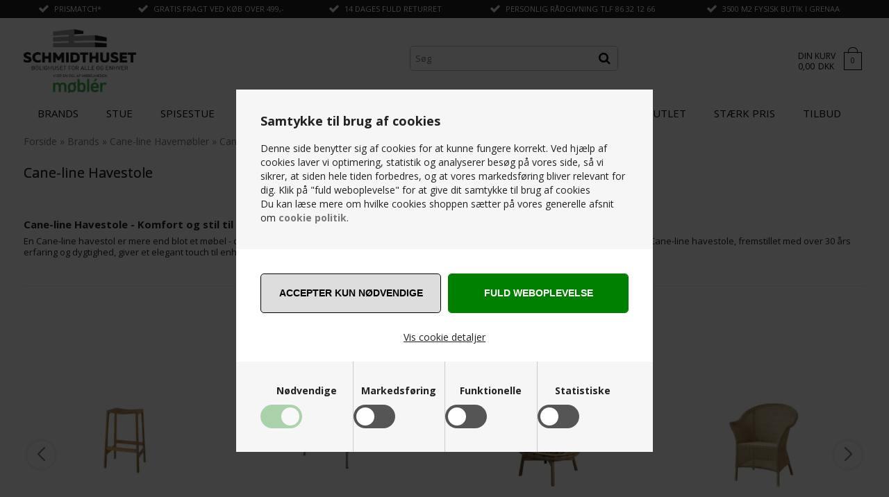

--- FILE ---
content_type: text/html; Charset=UTF-8
request_url: https://schmidthuset.dk/shop/cane-line-havestole-501c1.html
body_size: 43330
content:
<!DOCTYPE html>
<html lang='da' class="webshop-html" xmlns:fb="http://ogp.me/ns/fb#">
<head>
<title>Cane-line Havestole | Flotte & Holdbare Cane-line havestole</title>
<link rel="alternate" hreflang="da" href="https://schmidthuset.dk/shop/cane-line-havestole-501c1.html"/>
<link rel="icon" type="image/x-icon" href="/images/skins/elegance/dk/images/favicon.ico">
    <meta http-equiv="Content-Type" content="text/html;charset=UTF-8" />
    <meta name="generator" content="DanDomain Webshop" />
    <link rel="canonical" href="https://schmidthuset.dk/shop/cane-line-havestole-501c1.html"/>
    <link rel="next" href="https://schmidthuset.dk/shop/cane-line-havestole-501c2.html">
    <meta property="og:title" content="Cane-line Havestole "/>
    <meta property="og:url" content="https://schmidthuset.dk/shop/cane-line-havestole-501c1.html"/>
    <meta property="og:image" content="https://schmidthuset.dk/images/5464LS_1.webp"/>
    <meta name="description" content="Cane-line havestole, har en vision om at skabe møbler, der er funktionelle og æstetisk tiltalende, og som kan modstå tidens tand. Gratis levering i hele Dk!">
    <meta name="keywords" content="Cane-line havestole Cane-line udendørs stole Dansk design havestole Cane-line vejrbestandige stole Havestole med komfort Kvalitetshavestole Cane-line Cane-line havemøbler Cane-line havestole tilbud Cane-line havestole i teak Cane-line havestole i weave Cane-line loungestole Funktionelle havestole Cane-line haveborde og stole Cane-line havestole Danmark Havestole med hurtigtørrende hynder Cane-line havestole med minimal vedligeholdelse Cane-line havestole online Cane-line havestole gratis levering Cane-line havestole i forskellige materialer Moderne havestole">
<meta name="facebook-domain-verification" content="47fo5q67ofvoitc3jxfael53lrls5p" />
    <meta http-equiv="Page-Enter" content="blendTrans(Duration=0)">
    <meta http-equiv="Page-Exit" content="blendTrans(Duration=0)">
    <link href="/shop/frontend/public/css/webshop.css?v=8.117.5220" rel="stylesheet" type="text/css">
    <link href="/images/ddcss/shop-136.css?1757333380000" rel="stylesheet" type="text/css">
    <script type="text/javascript">
        var UsesOwnDoctype = true
        var LanguageID = '26';
        var ReloadBasket = '';
        var MaxBuyMsg = 'Antal må ikke være større end';
        var MinBuyMsg = 'Antal må ikke være mindre end';
        var SelectVarMsg = 'Vælg variant før køb';
        var ProductNumber = '';
        var ProductVariantMasterID = '';
        var Keyword = '';
        var SelectVarTxt = 'Vælg variant';
        var ShowBasketUrl = '/shop/showbasket.html';
        var CurrencyReturnUrl = '/shop/cane-line-havestole-501c1.html';
        var ReqVariantSelect = 'true';
        var EnablePicProtect = false;
        var PicprotectMsg = '(c) Copyright';
        var AddedToBasketMessageTriggered = false;
        var CookiePolicy = {"cookiesRequireConsent":true,"allowTrackingCookies":false,"allowStatisticsCookies":false,"allowFunctionalCookies":false};
        setInterval(function(){SilentAjaxGetRequest(location.href);},900000);
    </script>
<script>
window.dataLayer = window.dataLayer || [];
function gtag(){dataLayer.push(arguments);}
gtag('consent', 'default', {
'ad_storage': 'denied',
'analytics_storage': 'denied',
'ad_user_data': 'denied',
'ad_personalization': 'denied',
'personalization_storage': 'denied',
'functionality_storage': 'denied',
'security_storage': 'granted'
});
</script>

<script src="https://www.googletagmanager.com/gtag/js?id=G-38E8ZLKVPL" class="shop-native-gtag-script" async ></script>
<script>
window.dataLayer = window.dataLayer || [];
function gtag(){dataLayer.push(arguments);}
gtag('js', new Date());
gtag('config', 'G-38E8ZLKVPL', { 'anonymize_ip': true });
gtag('set', 'ads_data_redaction', true);
gtag('config', '705867881', { 'anonymize_ip': true,'send_page_view': false });
</script>

<script type="text/plain" class="ce-script">(function(w,d,s,l,i){w[l]=w[l]||[];w[l].push({'gtm.start':new Date().getTime(),event:'gtm.js'});var f=d.getElementsByTagName(s)[0],j=d.createElement(s),dl=l!='dataLayer'?'&l='+l:'';j.async=true;j.src='https://www.googletagmanager.com/gtm.js?id='+i+dl;f.parentNode.insertBefore(j,f);})(window,document,'script','dataLayer',' GTM-K29NV5L');</script>
<script type="text/plain" class="ce-script">
!function(f,b,e,v,n,t,s)
{if(f.fbq)return;n=f.fbq=function(){n.callMethod?
n.callMethod.apply(n,arguments):n.queue.push(arguments)};
if(!f._fbq)f._fbq=n;n.push=n;n.loaded=!0;n.version='2.0';
n.queue=[];t=b.createElement(e);t.async=!0;
t.src=v;s=b.getElementsByTagName(e)[0];
s.parentNode.insertBefore(t,s)}(window,document,'script',
'https://connect.facebook.net/en_US/fbevents.js');
fbq('init', '429897678608048'); 
</script>
<noscript><img height="1" width="1" style="display:none"
src="https://www.facebook.com/tr?id=429897678608048&ev=PageView&noscript=1"/>
</noscript>
<script type="text/plain" class="ce-script">fbq('track', 'PageView',{},{eventID: 'BA7D980B-9677-4F0F-B991-0D95ABAE86B8'});</script>
    <script type="text/javascript" src="/shop/frontend/public/js/webshop.all.min.js?v=8.117.5220"></script>
    <link rel="alternate" type="application/rss+xml" href="https://schmidthuset.dk/shop/cane-line-havestole-501c1.rss">


<link href="https://fonts.googleapis.com/css?family=Open+Sans:400,700,800&display=swap" rel="stylesheet">
<link rel="stylesheet" href="/images/skins/elegance/dk/css/elegance_v2.css?v=25092024-8" async/>
<script>
  /* BasketPopup */
  var basketPopup = false;
  var basketPopupText = "Varen er nu tilføjet til kurven";
  var basketTxt = "Hvis du handler varer for %%ShopMoreAmount%% kr. mere, får du fragtfri levering!";
  var basketOkTxt = "Du får fragtfri levering!";
  var ShippingLimit = "499";
  var emailQuestionTo = "shop@schmidthuset.dk";
</script>
<style>
  .ProductMenu_Category_Icon_Container {display:none;}
  x.Page {display:none;}
  .CategoryHolder img{width:auto!Important;height:auto!important;}
    @media (min-width: 992px) {
        #ProductMenu_List .dropdown > li > .dropdown{display:none;}
    }
</style>
<meta charset="utf-8" />
<meta name="viewport" content="initial-scale=1.0, maximum-scale=1.0, user-scalable=0">
<!--[if lt IE 9]><script language="javascript" type="text/javascript" src="//html5shim.googlecode.com/svn/trunk/html5.js"></script><![endif]-->

<!-- Global site tag (gtag.js) - Google Ads: 705867881 -->
<script async src="https://www.googletagmanager.com/gtag/js?id=AW-705867881"></script>
<script>
  window.dataLayer = window.dataLayer || [];
  function gtag(){dataLayer.push(arguments);}
  gtag('js', new Date());

  gtag('config', 'AW-705867881');
</script>
<!-- Start of Sleeknote signup and lead generation tool - www.sleeknote.com --> 
<script id="sleeknoteScript" type="text/javascript">
      (function () {
            var sleeknoteScriptTag = document.createElement("script");
            sleeknoteScriptTag.type = "text/javascript";
            sleeknoteScriptTag.charset = "utf-8";
            sleeknoteScriptTag.src = ("//sleeknotecustomerscripts.sleeknote.com/69091.js");
            var s = document.getElementById("sleeknoteScript"); 
            s.parentNode.insertBefore(sleeknoteScriptTag, s); 
      })();
</script>
<!-- End of Sleeknote signup and lead generation tool - www.sleeknote.com -->
</head>


<body class="webshop-productlist webshop-body">
<noscript><iframe src='https://www.googletagmanager.com/ns.html?id= GTM-K29NV5L'height='0' width='0' style='display:none;visibility:hidden'></iframe></noscript><style>
#CookiePolicy.fixed-center .CookiePolicyCenterText {background-color: #f6f6f6!important;padding: 0;width: 600px;}
body #CookiePolicy .CookiePolicyText {padding: 35px 35px 0 35px;font-size:14px;}
body #CookiePolicy .CookiePolicyText h2 {margin:0 0 20px 0;font-weight:700;font-size:18px;}
.cookie-policy-accept-buttons-container {margin: 35px -35px 0 -35px;padding: 35px 25px 10px 25px;background-color: #fff;text-align: center;display: flex;justify-content: space-between;}
body .cookie-policy-accept-buttons-container input {width: 48%;padding: 17px;border-radius: 5px!important;font-size: 14px;text-transform: uppercase;font-weight: 700;display: flex;align-items: center;justify-content: center;flex: 1;white-space: normal;line-height: 1.5;height: auto;color: #000;background-color: #ddd;border: 1px solid #000;}
body .cookie-policy-accept-buttons-container input:hover {background-color:#ffff;border:1px solid #000;}
.cookie-policy-details-link-container {margin: 0 -35px;text-align: center;background-color: #fff;padding: 15px 0 25px;}
.cookie-policy-details-container {margin: 0 -35px;background-color: #fff;padding: 15px 35px 25px;}
.cookie-policy-details-container .rtable-cell {word-break: break-word;}
body .cookie-policy-details-link-container a {text-decoration:underline;}
.cookie-policy-consents-container {display:table;margin: 0px -35px;width: calc(100% + 70px);background-color: #f6f6f6;padding: 0 35px;}
.cookie-policy-consents-container label {margin: 0;font-weight: 700;line-height: 14px;vertical-align: top;font-size: 14px;}
.cookie-policy-consents-container > div {text-align:center;padding: 35px 0 75px 0;position: relative;width: 50%;vertical-align: top;float: left;border-left: 1px solid #ccc;}
.cookie-policy-consents-container > div:nth-child(-n + 2) {border-bottom: 1px solid #ccc;}
.cookie-policy-consents-container > div:nth-child(1),.cookie-policy-consents-container > div:nth-child(3){border-left:none;}
.cookie-policy-consents-container label.CookiecheckBoxLabel {position: absolute;width: 60px;height: 34px;vertical-align: middle;margin: 0 auto;display: table;bottom: 34px;left: 0;right: 0;}
.cookie-policy-consents-container label.CookiecheckBoxLabel input {opacity: 0;width: 0;height: 0;}
.cookie-policy-consents-container label.CookiecheckBoxLabel .fslider {position: absolute;cursor: pointer;top: 0;left: 0;right: 0;bottom: 0;background-color: #555;-webkit-transition: 0.1s;transition: 0.1s;border-radius:34px;}
.cookie-policy-consents-container label.CookiecheckBoxLabel .fslider:before {position: absolute;content: "";height: 26px;width: 26px;left: 4px;bottom: 4px;background-color: #fff;-webkit-transition: 0.1s;transition: 0.1s;border-radius:50%;}
.cookie-policy-consents-container label.CookiecheckBoxLabel input:checked+.fslider {background-color:#008001!important;}
.cookie-policy-consents-container label.CookiecheckBoxLabel input:checked+.fslider:before {-webkit-transform: translateX(26px);-ms-transform: translateX(26px);transform: translateX(26px);}
.cookie-policy-consents-container label.CookiecheckBoxLabel input:disabled+.fslider {opacity:0.30;}
body input.cookie-policy-accept-all {background-color:#008001;color: #fff;border: 1px solid #008001;}
body input.cookie-policy-accept-all:hover {background-color: #013d01;color: #fff;border: 1px solid #013d01;}
  #CookiePolicy .CookiePolicyCenterText{display:none;}
@media (min-width: 600px) {
	.cookie-policy-consents-container > div:nth-child(-n + 2)  {border-bottom: none;}
	.cookie-policy-consents-container > div:nth-child(3) {border-left: 1px solid #ccc;}
	.cookie-policy-consents-container > div {width:25%;}
  body #CookiePolicy .CookiePolicyText {max-height:800px;}
  .cookie-policy-accept-buttons-container {padding-left:35px;padding-right:35px;}
}
.flexBoxes{display: flex;flex-wrap: wrap;align-items: center;gap: 30px;background-color: #eeeef1;padding: 30px;}
.flexBoxes .flex50{flex: 0 0 100%;max-width: 100%;}
.flexBoxes .flex50.form{order:0;}
.flexBoxes .flex100{flex: 0 0 100%;max-width: 100%;}
.flexBoxes .flex50.form strong{width: 90%;margin: 10px 5%;display:block;}
.flexBoxes input, .flexBoxes textarea{border: 1px solid #b9b9b9;width: 90%;border-radius: 5px!important;padding: 12px;margin: 10px 5%;}
.flexBoxes input[type="submit"]{border-color: #000;background-color: #000;color: #fff;}
.flexBoxes input[type="submit"]:hover{opacity: 0.8;}
.flexBoxes textarea{resize:vertical;}
@media (min-width:768px){
	.flexBoxes .flex50{flex: 0 0 calc(50% - 15px);max-width: calc(50% - 15px);}	
}
</style>
<style type="text/css"> .CookiePolicyCenterText{   background-color: #fffff!important;}   #CookiePolicy {       background-color: #fffff;       color: 111111;       left: 0;       width: 100%;       text-align: center;       z-index: 999;   }       #CookiePolicy h1, #CookiePolicy h2, #CookiePolicy h3, #CookiePolicy h4, #CookiePolicy h5  {       color: 111111;   }   #CookiePolicy label  {       color: 111111;   }       #CookiePolicy .Close {       display: block;       text-decoration: none;       font-size: 14px;       height: 20px;       position: absolute;       right: 10px;       top: 0;       width: 20px;       color: 111111;   }       .CookiePolicyCenterText {      margin: 30px auto;      text-align: left;      max-width: 100%;      position: relative;      width: 980px;   }       .CookiePolicyText {      padding-left:10px;   }</style>    <!--googleoff: all-->
<div id="CookiePolicy" class="fixed-center"><div class="CookiePolicyCenterText"><div class="CookiePolicyText"><h2>Samtykke til brug af cookies</h2>
Denne side benytter sig af cookies for at kunne fungere korrekt. Ved hjælp af cookies laver vi optimering, statistik og analyserer besøg på vores side, så vi sikrer, at siden hele tiden forbedres, og at vores markedsføring bliver relevant for dig. Klik på "fuld weboplevelse" for at give dit samtykke til brug af cookies<br />
Du kan læse mere om hvilke cookies shoppen sætter på vores generelle afsnit om <strong><a href="cms-Cookiepolitik.html" style="font-weight: 700;">cookie politik</a></strong>.<div class="cookie-policy-consents-container"><div class="cookie-policy-consents-area area-system-cookies"><input type="checkbox" checked disabled/><label>Nødvendige</label></div><div class="cookie-policy-consents-area area-tracking-cookies"><input type="checkbox" id="cookie-policy-consent-tracking" onclick="toggleConsentForCookieType(this)"/><label for="cookie-policy-consent-tracking">Markedsføring</label></div><div class="cookie-policy-consents-area area-functional-cookies"><input type="checkbox" id="cookie-policy-consent-functional" onclick="toggleConsentForCookieType(this)"/><label for="cookie-policy-consent-functional">Funktionelle</label></div><div class="cookie-policy-consents-area area-statistics-cookies"><input type="checkbox" id="cookie-policy-consent-statistics" onclick="toggleConsentForCookieType(this)"/><label for="cookie-policy-consent-statistics">Statistiske</label></div></div><div class="cookie-policy-details-link-container"><a href="#" onclick="toggleCookiePolicyDetails()">Vis cookie detaljer</a></div><div class="cookie-policy-details-container"><div class="rtable rtable--4cols"><div style="order:1;" class="rtable-cell rtable-header-cell">Cookie</div><div style="order:2;" class="rtable-cell cookie-policy-details-globally-mapped cookie-policy-details-thirdparty cookie-policy-details-column-name">_GRECAPTCHA</div><div style="order:3;" class="rtable-cell cookie-policy-details-globally-mapped cookie-policy-details-column-name">ASPSESSIONID*</div><div style="order:4;" class="rtable-cell cookie-policy-details-globally-mapped cookie-policy-details-column-name">basketIdentifier</div><div style="order:5;" class="rtable-cell cookie-policy-details-globally-mapped cookie-policy-details-column-name">DanDomainWebShop5Favorites</div><div style="order:6;" class="rtable-cell cookie-policy-details-globally-mapped cookie-policy-details-column-name">DDCookiePolicy</div><div style="order:7;" class="rtable-cell cookie-policy-details-globally-mapped cookie-policy-details-column-name">DDCookiePolicy-consent-functional</div><div style="order:8;" class="rtable-cell cookie-policy-details-globally-mapped cookie-policy-details-column-name">DDCookiePolicy-consent-statistics</div><div style="order:9;" class="rtable-cell cookie-policy-details-globally-mapped cookie-policy-details-column-name">DDCookiePolicy-consent-tracking</div><div style="order:10;" class="rtable-cell cookie-policy-details-globally-mapped cookie-policy-details-column-name">DDCookiePolicyDialog</div><div style="order:11;" class="rtable-cell cookie-policy-details-globally-mapped cookie-policy-details-column-name cookie-policy-details-exists-on-client">SharedSessionId</div><div style="order:12;" class="rtable-cell cookie-policy-details-globally-mapped cookie-policy-details-column-name">shop6TipBotFilterRandomStringValue</div><div style="order:13;" class="rtable-cell cookie-policy-details-globally-mapped cookie-policy-details-column-name">shopReviewRandomStringValue</div><div style="order:14;" class="rtable-cell cookie-policy-details-globally-mapped cookie-policy-details-column-name">shopShowBasketSendMailRandomStringValue</div><div style="order:15;" class="rtable-cell cookie-policy-details-globally-mapped cookie-policy-details-thirdparty cookie-policy-details-column-name">_fbp</div><div style="order:16;" class="rtable-cell cookie-policy-details-globally-mapped cookie-policy-details-thirdparty cookie-policy-details-column-name">_ga(Viabill)</div><div style="order:17;" class="rtable-cell cookie-policy-details-globally-mapped cookie-policy-details-thirdparty cookie-policy-details-column-name">_ga*</div><div style="order:18;" class="rtable-cell cookie-policy-details-globally-mapped cookie-policy-details-thirdparty cookie-policy-details-column-name">_gat_gtag_UA(Viabill)</div><div style="order:19;" class="rtable-cell cookie-policy-details-globally-mapped cookie-policy-details-thirdparty cookie-policy-details-column-name">_gat_gtag_UA_</div><div style="order:20;" class="rtable-cell cookie-policy-details-globally-mapped cookie-policy-details-thirdparty cookie-policy-details-column-name">_gid</div><div style="order:21;" class="rtable-cell cookie-policy-details-globally-mapped cookie-policy-details-thirdparty cookie-policy-details-column-name">_gid(Viabill)</div><div style="order:22;" class="rtable-cell cookie-policy-details-globally-mapped cookie-policy-details-thirdparty cookie-policy-details-column-name">GPS</div><div style="order:23;" class="rtable-cell cookie-policy-details-globally-mapped cookie-policy-details-thirdparty cookie-policy-details-column-name">vb-user</div><div style="order:24;" class="rtable-cell cookie-policy-details-globally-mapped cookie-policy-details-thirdparty cookie-policy-details-column-name">VISITOR_INFO1_LIVE</div><div style="order:25;" class="rtable-cell cookie-policy-details-globally-mapped cookie-policy-details-thirdparty cookie-policy-details-column-name">YSC</div><div style="order:1;" class="rtable-cell rtable-header-cell">Kategori</div><div style="order:2;" class="rtable-cell cookie-policy-details-globally-mapped cookie-policy-details-thirdparty cookie-policy-details-column-category">Nødvendige</div><div style="order:3;" class="rtable-cell cookie-policy-details-globally-mapped cookie-policy-details-column-category">Nødvendige</div><div style="order:4;" class="rtable-cell cookie-policy-details-globally-mapped cookie-policy-details-column-category">Nødvendige</div><div style="order:5;" class="rtable-cell cookie-policy-details-globally-mapped cookie-policy-details-column-category">Nødvendige</div><div style="order:6;" class="rtable-cell cookie-policy-details-globally-mapped cookie-policy-details-column-category">Nødvendige</div><div style="order:7;" class="rtable-cell cookie-policy-details-globally-mapped cookie-policy-details-column-category">Nødvendige</div><div style="order:8;" class="rtable-cell cookie-policy-details-globally-mapped cookie-policy-details-column-category">Nødvendige</div><div style="order:9;" class="rtable-cell cookie-policy-details-globally-mapped cookie-policy-details-column-category">Nødvendige</div><div style="order:10;" class="rtable-cell cookie-policy-details-globally-mapped cookie-policy-details-column-category">Nødvendige</div><div style="order:11;" class="rtable-cell cookie-policy-details-globally-mapped cookie-policy-details-column-category cookie-policy-details-exists-on-client">Nødvendige</div><div style="order:12;" class="rtable-cell cookie-policy-details-globally-mapped cookie-policy-details-column-category">Nødvendige</div><div style="order:13;" class="rtable-cell cookie-policy-details-globally-mapped cookie-policy-details-column-category">Nødvendige</div><div style="order:14;" class="rtable-cell cookie-policy-details-globally-mapped cookie-policy-details-column-category">Nødvendige</div><div style="order:15;" class="rtable-cell cookie-policy-details-globally-mapped cookie-policy-details-thirdparty cookie-policy-details-column-category">Markedsføring</div><div style="order:16;" class="rtable-cell cookie-policy-details-globally-mapped cookie-policy-details-thirdparty cookie-policy-details-column-category">Markedsføring</div><div style="order:17;" class="rtable-cell cookie-policy-details-globally-mapped cookie-policy-details-thirdparty cookie-policy-details-column-category">Markedsføring</div><div style="order:18;" class="rtable-cell cookie-policy-details-globally-mapped cookie-policy-details-thirdparty cookie-policy-details-column-category">Markedsføring</div><div style="order:19;" class="rtable-cell cookie-policy-details-globally-mapped cookie-policy-details-thirdparty cookie-policy-details-column-category">Markedsføring</div><div style="order:20;" class="rtable-cell cookie-policy-details-globally-mapped cookie-policy-details-thirdparty cookie-policy-details-column-category">Markedsføring</div><div style="order:21;" class="rtable-cell cookie-policy-details-globally-mapped cookie-policy-details-thirdparty cookie-policy-details-column-category">Markedsføring</div><div style="order:22;" class="rtable-cell cookie-policy-details-globally-mapped cookie-policy-details-thirdparty cookie-policy-details-column-category">Markedsføring</div><div style="order:23;" class="rtable-cell cookie-policy-details-globally-mapped cookie-policy-details-thirdparty cookie-policy-details-column-category">Markedsføring</div><div style="order:24;" class="rtable-cell cookie-policy-details-globally-mapped cookie-policy-details-thirdparty cookie-policy-details-column-category">Markedsføring</div><div style="order:25;" class="rtable-cell cookie-policy-details-globally-mapped cookie-policy-details-thirdparty cookie-policy-details-column-category">Markedsføring</div><div style="order:1;" class="rtable-cell rtable-header-cell">Beskrivelse</div><div style="order:2;" class="rtable-cell cookie-policy-details-globally-mapped cookie-policy-details-thirdparty cookie-policy-details-column-description">Bruges til Google ReCaptcha<div class="cookie-policy-third-party-details-container">Google LLC</div></div><div style="order:3;" class="rtable-cell cookie-policy-details-globally-mapped cookie-policy-details-column-description">Bruges til at gemme session data</div><div style="order:4;" class="rtable-cell cookie-policy-details-globally-mapped cookie-policy-details-column-description">Bruges til at gemme kurv</div><div style="order:5;" class="rtable-cell cookie-policy-details-globally-mapped cookie-policy-details-column-description">Bruges af funktionen favorit produkter</div><div style="order:6;" class="rtable-cell cookie-policy-details-globally-mapped cookie-policy-details-column-description">Bruges til at gemme cookie samtykke</div><div style="order:7;" class="rtable-cell cookie-policy-details-globally-mapped cookie-policy-details-column-description">Bruges til at gemme cookie samtykke</div><div style="order:8;" class="rtable-cell cookie-policy-details-globally-mapped cookie-policy-details-column-description">Bruges til at gemme cookie samtykke</div><div style="order:9;" class="rtable-cell cookie-policy-details-globally-mapped cookie-policy-details-column-description">Bruges til at gemme cookie samtykke</div><div style="order:10;" class="rtable-cell cookie-policy-details-globally-mapped cookie-policy-details-column-description">Bruges til at gemme cookie samtykke</div><div style="order:11;" class="rtable-cell cookie-policy-details-globally-mapped cookie-policy-details-column-description cookie-policy-details-exists-on-client">Bruges til at gemme session data</div><div style="order:12;" class="rtable-cell cookie-policy-details-globally-mapped cookie-policy-details-column-description">Bruges af funktionen tip en ven</div><div style="order:13;" class="rtable-cell cookie-policy-details-globally-mapped cookie-policy-details-column-description">Bruges af funktionen produkt anmeldelser</div><div style="order:14;" class="rtable-cell cookie-policy-details-globally-mapped cookie-policy-details-column-description">Bruges til send kurven til en ven funktionen</div><div style="order:15;" class="rtable-cell cookie-policy-details-globally-mapped cookie-policy-details-thirdparty cookie-policy-details-column-description">Bruges af Facebook til online markedsføring<div class="cookie-policy-third-party-details-container">Facebook, Inc.</div></div><div style="order:16;" class="rtable-cell cookie-policy-details-globally-mapped cookie-policy-details-thirdparty cookie-policy-details-column-description">Google analytics bruges til at indsamle statistik om den besøgende<div class="cookie-policy-third-party-details-container">Google LLC</div></div><div style="order:17;" class="rtable-cell cookie-policy-details-globally-mapped cookie-policy-details-thirdparty cookie-policy-details-column-description">Google analytics bruges til at indsamle statistik om den besøgende<div class="cookie-policy-third-party-details-container">Google LLC</div></div><div style="order:18;" class="rtable-cell cookie-policy-details-globally-mapped cookie-policy-details-thirdparty cookie-policy-details-column-description">Bruges af Google til at tilpasse visning af annoncer<div class="cookie-policy-third-party-details-container">Google LLC</div></div><div style="order:19;" class="rtable-cell cookie-policy-details-globally-mapped cookie-policy-details-thirdparty cookie-policy-details-column-description">Bruges af Google til at tilpasse visning af annoncer<div class="cookie-policy-third-party-details-container">Google LLC</div></div><div style="order:20;" class="rtable-cell cookie-policy-details-globally-mapped cookie-policy-details-thirdparty cookie-policy-details-column-description">Google analytics bruges til at indsamle statistik om den besøgende<div class="cookie-policy-third-party-details-container">Google LLC</div></div><div style="order:21;" class="rtable-cell cookie-policy-details-globally-mapped cookie-policy-details-thirdparty cookie-policy-details-column-description">Google analytics bruges til at indsamle statistik om den besøgende<div class="cookie-policy-third-party-details-container">Google LLC</div></div><div style="order:22;" class="rtable-cell cookie-policy-details-globally-mapped cookie-policy-details-thirdparty cookie-policy-details-column-description">Bruges af Youtube til afspilning af video<div class="cookie-policy-third-party-details-container">youtube.com </div></div><div style="order:23;" class="rtable-cell cookie-policy-details-globally-mapped cookie-policy-details-thirdparty cookie-policy-details-column-description">Understøtter funktionen Viabill priskalkulation<div class="cookie-policy-third-party-details-container">ViaBill</div></div><div style="order:24;" class="rtable-cell cookie-policy-details-globally-mapped cookie-policy-details-thirdparty cookie-policy-details-column-description">Bruges af Youtube til afspilning af video<div class="cookie-policy-third-party-details-container">youtube.com</div></div><div style="order:25;" class="rtable-cell cookie-policy-details-globally-mapped cookie-policy-details-thirdparty cookie-policy-details-column-description">Bruges af Youtube til afspilning af video<div class="cookie-policy-third-party-details-container">youtube.com</div></div><div style="order:1;" class="rtable-cell rtable-header-cell">Udløb</div><div style="order:2;" class="rtable-cell cookie-policy-details-globally-mapped cookie-policy-details-thirdparty cookie-policy-details-column-expire">182 dage</div><div style="order:3;" class="rtable-cell cookie-policy-details-globally-mapped cookie-policy-details-column-expire">session</div><div style="order:4;" class="rtable-cell cookie-policy-details-globally-mapped cookie-policy-details-column-expire">30 dage</div><div style="order:5;" class="rtable-cell cookie-policy-details-globally-mapped cookie-policy-details-column-expire">365 dage</div><div style="order:6;" class="rtable-cell cookie-policy-details-globally-mapped cookie-policy-details-column-expire">365 dage</div><div style="order:7;" class="rtable-cell cookie-policy-details-globally-mapped cookie-policy-details-column-expire">365 dage</div><div style="order:8;" class="rtable-cell cookie-policy-details-globally-mapped cookie-policy-details-column-expire">365 dage</div><div style="order:9;" class="rtable-cell cookie-policy-details-globally-mapped cookie-policy-details-column-expire">365 dage</div><div style="order:10;" class="rtable-cell cookie-policy-details-globally-mapped cookie-policy-details-column-expire">365 dage</div><div style="order:11;" class="rtable-cell cookie-policy-details-globally-mapped cookie-policy-details-column-expire cookie-policy-details-exists-on-client">365 dage</div><div style="order:12;" class="rtable-cell cookie-policy-details-globally-mapped cookie-policy-details-column-expire">session</div><div style="order:13;" class="rtable-cell cookie-policy-details-globally-mapped cookie-policy-details-column-expire">session</div><div style="order:14;" class="rtable-cell cookie-policy-details-globally-mapped cookie-policy-details-column-expire">session</div><div style="order:15;" class="rtable-cell cookie-policy-details-globally-mapped cookie-policy-details-thirdparty cookie-policy-details-column-expire">90 dage</div><div style="order:16;" class="rtable-cell cookie-policy-details-globally-mapped cookie-policy-details-thirdparty cookie-policy-details-column-expire">730 dage</div><div style="order:17;" class="rtable-cell cookie-policy-details-globally-mapped cookie-policy-details-thirdparty cookie-policy-details-column-expire">730 dage</div><div style="order:18;" class="rtable-cell cookie-policy-details-globally-mapped cookie-policy-details-thirdparty cookie-policy-details-column-expire">1 dage</div><div style="order:19;" class="rtable-cell cookie-policy-details-globally-mapped cookie-policy-details-thirdparty cookie-policy-details-column-expire">2 minutter</div><div style="order:20;" class="rtable-cell cookie-policy-details-globally-mapped cookie-policy-details-thirdparty cookie-policy-details-column-expire">2 minutter</div><div style="order:21;" class="rtable-cell cookie-policy-details-globally-mapped cookie-policy-details-thirdparty cookie-policy-details-column-expire">1 dage</div><div style="order:22;" class="rtable-cell cookie-policy-details-globally-mapped cookie-policy-details-thirdparty cookie-policy-details-column-expire">1 dage</div><div style="order:23;" class="rtable-cell cookie-policy-details-globally-mapped cookie-policy-details-thirdparty cookie-policy-details-column-expire">365 dage</div><div style="order:24;" class="rtable-cell cookie-policy-details-globally-mapped cookie-policy-details-thirdparty cookie-policy-details-column-expire">180 dage</div><div style="order:25;" class="rtable-cell cookie-policy-details-globally-mapped cookie-policy-details-thirdparty cookie-policy-details-column-expire">session</div></div></div><div class="cookie-policy-accept-buttons-container"><input id="cookie-policy-accept-button" data-accept-text-original="Accepter kun nødvendige" data-accept-text-modified="" class="cookie-policy-accept cookie-policy-button" type="button" value="Accepter kun nødvendige" onclick="cookiePolicyAccept('21f74288ebbacc293c94e8dd8849c6a8e34603b5')"/><input class="cookie-policy-accept-all cookie-policy-button" type="button" value="Fuld weboplevelse" onclick="cookiePolicyAcceptAll('21f74288ebbacc293c94e8dd8849c6a8e34603b5')"/></div></div></div></div>
<!--googleon: all-->
<div class="ShopMainLayOutTable Wrapper productlist ProductList_TD lngDK">
  <div class="Page">
    <div class="Usp-Container">
      <div class="Container">
        <div class="Row">
          <div class="Col">
            <div class="Usp">
              <span class="fas-check"><a href="/shop/cms-prismatch.html">Prismatch*</a></span>
<span class="fas-check"><a href="/shop/cms-Leveringsbetingelser.html">Gratis FRAGT ved køb over 499,-</a></span>
<span class="fas-check"><a href="/shop/cms-Leveringsbetingelser.html">14 dages fuld returret</a></span>
<span class="fas-check"><a href="/shop/cms-medarbejdere.html">Personlig rådgivning Tlf 86 32 12 66</a></span>
<span class="fas-check"><a href="https://www.google.com/maps/place/Kannikegade+16,+8500+Gren%C3%A5,+Danmark/@56.4124529,10.8752332,17z/data=!3m1!4b1!4m5!3m4!1s0x464dd5a5b79cc4cd:0x1e27c828d92051a7!8m2!3d56.41245!4d10.8774219?hl=da-DK&shorturl=1" target="_blank">3500 M2 fysisk butik i Grenaa</a></span>
            </div>
          </div>
        </div>
      </div>
    </div>
    <div class="Header-Container">
      <div class="Container">
        <div class="Row">
          <div class="Col">
            <div class="Top_row">
              <div class="TopMenu"></div>
              <a href="/shop/frontpage.html" class="Logo"><img border="0" class="WebShopSkinLogo" src="/images/skins/elegance/dk/images/Schmidthuset-logo-2021.png" width="162" height="92"></a>
              <div class="TopBasket"><a href="/shop/showbasket.html"><div class="TopBasketHiddens"></div><span class="TopBasketHolder"><span class="BasketTxt">Din kurv</span><span class="TopBasketTotalValue">0,00<span class="TopBasketCurrency">DKK</span></span></span><div class="TopBasketTotalProducts">0</div>
</a></div>
              <div class="top-search"><i class="fa fa-search"></i></div>
            </div>  
            <div class="Search_Form">
              <form id="Search_Form" method="POST" action="search-1.html">
                <input type="hidden" name="InitSearch" value="1">
                <input type="text" name="Keyword" class="SearchField_SearchPage" value="" autocomplete="off" placeholder="Søg">
                <button type="submit" name="Search" class="SubmitButton_SearchPage"><strong><i class="fa fa-search"></i></strong></button>
              </form>
            </div>
          </div>
        </div>
      </div>
    </div>
    <link rel="stylesheet" href="https://maxcdn.bootstrapcdn.com/font-awesome/4.5.0/css/font-awesome.min.css" async>
    <div class="Nav-Container">
      <div class="Container">
        <div class="Row">
          <div class="Col">        
            <div class="ProductMenu">
              <!--categories disk cache generated--><div id="ProductmenuContainer_DIV" class="ProductmenuContainer_DIV"><span class="Heading_Productmenu Heading_ProductMenu">Produkter<br></span><style type="text/css">.ProductMenu_MenuItemBold{font-weight:bold;}</style><ul id="ProductMenu_List"><li class="RootCategory_Productmenu has-dropdown"><a href="/shop/brands-82s1.html" class="CategoryLink0_Productmenu Deactiv_Productmenu Deactiv_ProductMenu" title="Brands "><span class="ProductMenu_MenuItemBold">Brands </span></a><ul class="dropdown"><li class="SubCategory1_Productmenu"><a href="/shop/actona-company-315c1.html" class="CategoryLink1_Productmenu Deactiv_Productmenu Deactiv_ProductMenu" title="Actona Company">Actona Company</a></li><li class="SubCategory1_Productmenu"><a href="/shop/andersen-furniture-286c1.html" class="CategoryLink1_Productmenu Deactiv_Productmenu Deactiv_ProductMenu" title="Andersen Furniture ">Andersen Furniture </a></li><li class="SubCategory1_Productmenu"><a href="/shop/bd-moebler-569c1.html" class="CategoryLink1_Productmenu Deactiv_Productmenu Deactiv_ProductMenu" title="BD MØBLER">BD MØBLER</a></li><li class="SubCategory1_Productmenu"><a href="/shop/belid-557c1.html" class="CategoryLink1_Productmenu Deactiv_Productmenu Deactiv_ProductMenu" title="Belid">Belid</a></li><li class="SubCategory1_Productmenu"><a href="/shop/bent-hansen-212c1.html" class="CategoryLink1_Productmenu Deactiv_Productmenu Deactiv_ProductMenu" title="Bent Hansen">Bent Hansen</a></li><li class="SubCategory1_Productmenu"><a href="/shop/berg-furniture-271c1.html" class="CategoryLink1_Productmenu Deactiv_Productmenu Deactiv_ProductMenu" title="Berg Furniture">Berg Furniture</a></li><li class="SubCategory1_Productmenu"><a href="/shop/brafab-151c1.html" class="CategoryLink1_Productmenu Deactiv_Productmenu Deactiv_ProductMenu" title="Brafab">Brafab</a></li><li class="SubCategory1_Productmenu"><a href="/shop/brunstad-276c1.html" class="CategoryLink1_Productmenu Deactiv_Productmenu Deactiv_ProductMenu" title="Brunstad">Brunstad</a></li><li class="SubCategory1_Productmenu"><a href="/shop/burhens-457c1.html" class="CategoryLink1_Productmenu Deactiv_Productmenu Deactiv_ProductMenu" title="Burhens ">Burhens </a></li><li class="SubCategory1_Productmenu"><a href="/shop/by-klipklap-528c1.html" class="CategoryLink1_Productmenu Deactiv_Productmenu Deactiv_ProductMenu" title="by KlipKlap">by KlipKlap</a></li><li class="SubCategory1_Productmenu has-dropdown"><a href="/shop/cane-line-havemoebler-139s1.html" class="CategoryLink1_Productmenu Deactiv_Productmenu Deactiv_ProductMenu" title="Cane-line Havemøbler"><span class="ProductMenu_MenuItemBold">Cane-line Havemøbler</span></a><ul class="dropdown"><li class="SubCategory2_Productmenu active"><a name="ActiveCategory_A" ID="ActiveCategory_A"></a><a href="/shop/cane-line-havestole-501c1.html" class="CategoryLink2_Productmenu Activ_Productmenu Activ_ProductMenu" title="Cane-line Havestole ">Cane-line Havestole </a></li><li class="SubCategory2_Productmenu"><a href="/shop/cane-line-haveborde-502c1.html" class="CategoryLink2_Productmenu Deactiv_Productmenu Deactiv_ProductMenu" title="Cane-line Haveborde">Cane-line Haveborde</a></li><li class="SubCategory2_Productmenu"><a href="/shop/cane-line-loungemoebler-506c1.html" class="CategoryLink2_Productmenu Deactiv_Productmenu Deactiv_ProductMenu" title="Cane-Line Loungemøbler">Cane-Line Loungemøbler</a></li><li class="SubCategory2_Productmenu"><a href="/shop/cane-line-havesofa-520c1.html" class="CategoryLink2_Productmenu Deactiv_Productmenu Deactiv_ProductMenu" title="Cane-Line havesofa">Cane-Line havesofa</a></li><li class="SubCategory2_Productmenu"><a href="/shop/cane-line-solvogne-505c1.html" class="CategoryLink2_Productmenu Deactiv_Productmenu Deactiv_ProductMenu" title="Cane-Line solvogne">Cane-Line solvogne</a></li><li class="SubCategory2_Productmenu"><a href="/shop/cane-line-hynder-503c1.html" class="CategoryLink2_Productmenu Deactiv_Productmenu Deactiv_ProductMenu" title="Cane-Line hynder">Cane-Line hynder</a></li><li class="SubCategory2_Productmenu"><a href="/shop/cane-line-parasoller-504c1.html" class="CategoryLink2_Productmenu Deactiv_Productmenu Deactiv_ProductMenu" title="Cane-Line Parasoller">Cane-Line Parasoller</a></li><li class="SubCategory2_Productmenu"><a href="/shop/cane-line-tilbehoer-519c1.html" class="CategoryLink2_Productmenu Deactiv_Productmenu Deactiv_ProductMenu" title="Cane-Line tilbehør ">Cane-Line tilbehør </a></li></ul></li><li class="SubCategory1_Productmenu"><a href="/shop/casoe-furniture-119c1.html" class="CategoryLink1_Productmenu Deactiv_Productmenu Deactiv_ProductMenu" title="Casø furniture">Casø furniture</a></li><li class="SubCategory1_Productmenu"><a href="/shop/conform-283c1.html" class="CategoryLink1_Productmenu Deactiv_Productmenu Deactiv_ProductMenu" title="Conform">Conform</a></li><li class="SubCategory1_Productmenu"><a href="/shop/danform-297c1.html" class="CategoryLink1_Productmenu Deactiv_Productmenu Deactiv_ProductMenu" title="Danform">Danform</a></li><li class="SubCategory1_Productmenu has-dropdown"><a href="/shop/dunlopillo-111s1.html" class="CategoryLink1_Productmenu Deactiv_Productmenu Deactiv_ProductMenu" title="DUNLOPILLO"><span class="ProductMenu_MenuItemBold">DUNLOPILLO</span></a><ul class="dropdown"><li class="SubCategory2_Productmenu has-dropdown"><a href="/shop/dunlopillo-boxmadras-354s1.html" class="CategoryLink2_Productmenu Deactiv_Productmenu Deactiv_ProductMenu" title="Dunlopillo Boxmadras"><span class="ProductMenu_MenuItemBold">Dunlopillo Boxmadras</span></a><ul class="dropdown"><li class="SubCategory3_Productmenu"><a href="/shop/dunlopillo-boxmadras-421c1.html" class="CategoryLink3_Productmenu Deactiv_Productmenu Deactiv_ProductMenu" title="Dunlopillo Boxmadras 90x200 cm">Dunlopillo Boxmadras 90x200 cm</a></li><li class="SubCategory3_Productmenu"><a href="/shop/dunlopillo-boxmadras-358c1.html" class="CategoryLink3_Productmenu Deactiv_Productmenu Deactiv_ProductMenu" title="Dunlopillo Boxmadras 140x200 cm">Dunlopillo Boxmadras 140x200 cm</a></li><li class="SubCategory3_Productmenu"><a href="/shop/dunlopillo-boxmadras-355c1.html" class="CategoryLink3_Productmenu Deactiv_Productmenu Deactiv_ProductMenu" title="Dunlopillo Boxmadras 180x200 cm.">Dunlopillo Boxmadras 180x200 cm.</a></li></ul></li><li class="SubCategory2_Productmenu has-dropdown"><a href="/shop/dunlopillo-elevationsseng-340s1.html" class="CategoryLink2_Productmenu Deactiv_Productmenu Deactiv_ProductMenu" title="Dunlopillo elevationsseng "><span class="ProductMenu_MenuItemBold">Dunlopillo elevationsseng </span></a><ul class="dropdown"><li class="SubCategory3_Productmenu"><a href="/shop/dunlopillo-elevationsseng-346c1.html" class="CategoryLink3_Productmenu Deactiv_Productmenu Deactiv_ProductMenu" title="Dunlopillo elevationsseng 80x200">Dunlopillo elevationsseng 80x200</a></li><li class="SubCategory3_Productmenu"><a href="/shop/dunlopillo-elevationsseng-344c1.html" class="CategoryLink3_Productmenu Deactiv_Productmenu Deactiv_ProductMenu" title="Dunlopillo elevationsseng 90x200">Dunlopillo elevationsseng 90x200</a></li><li class="SubCategory3_Productmenu"><a href="/shop/dunlopillo-elevationsseng-350c1.html" class="CategoryLink3_Productmenu Deactiv_Productmenu Deactiv_ProductMenu" title="Dunlopillo elevationsseng 90x210">Dunlopillo elevationsseng 90x210</a></li><li class="SubCategory3_Productmenu"><a href="/shop/dunlopillo-elevationsseng-343c1.html" class="CategoryLink3_Productmenu Deactiv_Productmenu Deactiv_ProductMenu" title="Dunlopillo elevationsseng 160x200">Dunlopillo elevationsseng 160x200</a></li><li class="SubCategory3_Productmenu"><a href="/shop/dunlopillo-elevationsseng-342c1.html" class="CategoryLink3_Productmenu Deactiv_Productmenu Deactiv_ProductMenu" title="Dunlopillo elevationsseng 180x200">Dunlopillo elevationsseng 180x200</a></li><li class="SubCategory3_Productmenu"><a href="/shop/dunlopillo-elevationsseng-347c1.html" class="CategoryLink3_Productmenu Deactiv_Productmenu Deactiv_ProductMenu" title="Dunlopillo elevationsseng 180x210">Dunlopillo elevationsseng 180x210</a></li></ul></li><li class="SubCategory2_Productmenu has-dropdown"><a href="/shop/dunlopillo-kontinentalseng-351s1.html" class="CategoryLink2_Productmenu Deactiv_Productmenu Deactiv_ProductMenu" title="Dunlopillo Kontinentalseng "><span class="ProductMenu_MenuItemBold">Dunlopillo Kontinentalseng </span></a><ul class="dropdown"><li class="SubCategory3_Productmenu"><a href="/shop/dunlopillo-kontinentalseng-352c1.html" class="CategoryLink3_Productmenu Deactiv_Productmenu Deactiv_ProductMenu" title="Dunlopillo Kontinentalseng 180x200">Dunlopillo Kontinentalseng 180x200</a></li></ul></li><li class="SubCategory2_Productmenu"><a href="/shop/dunlopillo-hovedpude-339c1.html" class="CategoryLink2_Productmenu Deactiv_Productmenu Deactiv_ProductMenu" title="Dunlopillo hovedpude">Dunlopillo hovedpude</a></li></ul></li><li class="SubCategory1_Productmenu has-dropdown"><a href="/shop/ege-taepper-182s1.html" class="CategoryLink1_Productmenu Deactiv_Productmenu Deactiv_ProductMenu" title="Ege tæpper"><span class="ProductMenu_MenuItemBold">Ege tæpper</span></a><ul class="dropdown"><li class="SubCategory2_Productmenu"><a href="/shop/ege-sisal-taepper-472c1.html" class="CategoryLink2_Productmenu Deactiv_Productmenu Deactiv_ProductMenu" title="Ege Sisal tæpper">Ege Sisal tæpper</a></li></ul></li><li class="SubCategory1_Productmenu"><a href="/shop/european-house-of-543c1.html" class="CategoryLink1_Productmenu Deactiv_Productmenu Deactiv_ProductMenu" title="European House of Beds">European House of Beds</a></li><li class="SubCategory1_Productmenu has-dropdown"><a href="/shop/everdure-88s1.html" class="CategoryLink1_Productmenu Deactiv_Productmenu Deactiv_ProductMenu" title="Everdure "><span class="ProductMenu_MenuItemBold">Everdure </span></a><ul class="dropdown"><li class="SubCategory2_Productmenu"><a href="/shop/everdure-force-gasgrill-499c1.html" class="CategoryLink2_Productmenu Deactiv_Productmenu Deactiv_ProductMenu" title="Everdure Force gasgrill">Everdure Force gasgrill</a></li><li class="SubCategory2_Productmenu"><a href="/shop/everdure-furnace-gasgrill-498c1.html" class="CategoryLink2_Productmenu Deactiv_Productmenu Deactiv_ProductMenu" title="Everdure Furnace gasgrill">Everdure Furnace gasgrill</a></li><li class="SubCategory2_Productmenu"><a href="/shop/everdure-hub-kulgrill-539c1.html" class="CategoryLink2_Productmenu Deactiv_Productmenu Deactiv_ProductMenu" title="Everdure HUB kulgrill">Everdure HUB kulgrill</a></li><li class="SubCategory2_Productmenu"><a href="/shop/everdure-4k-kulgrill-538c1.html" class="CategoryLink2_Productmenu Deactiv_Productmenu Deactiv_ProductMenu" title="Everdure 4K kulgrill">Everdure 4K kulgrill</a></li><li class="SubCategory2_Productmenu"><a href="/shop/everdure-tilbehoer-517c1.html" class="CategoryLink2_Productmenu Deactiv_Productmenu Deactiv_ProductMenu" title="Everdure tilbehør ">Everdure tilbehør </a></li></ul></li><li class="SubCategory1_Productmenu"><a href="/shop/farstrup-91c1.html" class="CategoryLink1_Productmenu Deactiv_Productmenu Deactiv_ProductMenu" title="FARSTRUP">FARSTRUP</a></li><li class="SubCategory1_Productmenu"><a href="/shop/findahl-by-hammel-155c1.html" class="CategoryLink1_Productmenu Deactiv_Productmenu Deactiv_ProductMenu" title="Findahl by Hammel">Findahl by Hammel</a></li><li class="SubCategory1_Productmenu"><a href="/shop/fleming-290c1.html" class="CategoryLink1_Productmenu Deactiv_Productmenu Deactiv_ProductMenu" title="Fleming ">Fleming </a></li><li class="SubCategory1_Productmenu"><a href="/shop/furnhouse-300c1.html" class="CategoryLink1_Productmenu Deactiv_Productmenu Deactiv_ProductMenu" title="Furnhouse ">Furnhouse </a></li><li class="SubCategory1_Productmenu"><a href="/shop/furninova-567c1.html" class="CategoryLink1_Productmenu Deactiv_Productmenu Deactiv_ProductMenu" title="Furninova">Furninova</a></li><li class="SubCategory1_Productmenu"><a href="/shop/getama-429c1.html" class="CategoryLink1_Productmenu Deactiv_Productmenu Deactiv_ProductMenu" title="Getama ">Getama </a></li><li class="SubCategory1_Productmenu"><a href="/shop/guardian-100c1.html" class="CategoryLink1_Productmenu Deactiv_Productmenu Deactiv_ProductMenu" title="Guardian">Guardian</a></li><li class="SubCategory1_Productmenu has-dropdown"><a href="/shop/halo-design-281s1.html" class="CategoryLink1_Productmenu Deactiv_Productmenu Deactiv_ProductMenu" title="Halo Design"><span class="ProductMenu_MenuItemBold">Halo Design</span></a><ul class="dropdown"><li class="SubCategory2_Productmenu"><a href="/shop/halo-design-loftlampe-458c1.html" class="CategoryLink2_Productmenu Deactiv_Productmenu Deactiv_ProductMenu" title="Halo Design loftlampe ">Halo Design loftlampe </a></li><li class="SubCategory2_Productmenu has-dropdown"><a href="/shop/halo-design-bordlampe-459s1.html" class="CategoryLink2_Productmenu Deactiv_Productmenu Deactiv_ProductMenu" title="Halo Design bordlampe "><span class="ProductMenu_MenuItemBold">Halo Design bordlampe </span></a><ul class="dropdown"><li class="SubCategory3_Productmenu"><a href="/shop/hygge-bordlampe-497c1.html" class="CategoryLink3_Productmenu Deactiv_Productmenu Deactiv_ProductMenu" title="Hygge bordlampe">Hygge bordlampe</a></li></ul></li><li class="SubCategory2_Productmenu"><a href="/shop/halo-design-gulvlampe-460c1.html" class="CategoryLink2_Productmenu Deactiv_Productmenu Deactiv_ProductMenu" title="Halo Design gulvlampe">Halo Design gulvlampe</a></li><li class="SubCategory2_Productmenu"><a href="/shop/halo-design-vaeglampe-461c1.html" class="CategoryLink2_Productmenu Deactiv_Productmenu Deactiv_ProductMenu" title="Halo Design væglampe ">Halo Design væglampe </a></li></ul></li><li class="SubCategory1_Productmenu has-dropdown"><a href="/shop/hammel-furniture-277s1.html" class="CategoryLink1_Productmenu Deactiv_Productmenu Deactiv_ProductMenu" title="Hammel Furniture"><span class="ProductMenu_MenuItemBold">Hammel Furniture</span></a><ul class="dropdown"><li class="SubCategory2_Productmenu"><a href="/shop/findahl-by-hammel-155c1.html" class="CategoryLink2_Productmenu Deactiv_Productmenu Deactiv_ProductMenu" title="Findahl by Hammel">Findahl by Hammel</a></li><li class="SubCategory2_Productmenu"><a href="/shop/mistral-114c1.html" class="CategoryLink2_Productmenu Deactiv_Productmenu Deactiv_ProductMenu" title="Mistral">Mistral</a></li></ul></li><li class="SubCategory1_Productmenu"><a href="/shop/haslev-moebelsnedkeri-154c1.html" class="CategoryLink1_Productmenu Deactiv_Productmenu Deactiv_ProductMenu" title="Haslev møbelsnedkeri">Haslev møbelsnedkeri</a></li><li class="SubCategory1_Productmenu has-dropdown"><a href="/shop/hay-3s1.html" class="CategoryLink1_Productmenu Deactiv_Productmenu Deactiv_ProductMenu" title="HAY"><span class="ProductMenu_MenuItemBold">HAY</span></a><ul class="dropdown"><li class="SubCategory2_Productmenu has-dropdown"><a href="/shop/hay-moebler-61s1.html" class="CategoryLink2_Productmenu Deactiv_Productmenu Deactiv_ProductMenu" title="HAY Møbler "><span class="ProductMenu_MenuItemBold">HAY Møbler </span></a><ul class="dropdown"><li class="SubCategory3_Productmenu"><a href="/shop/hay-spisebordsstol-242c1.html" class="CategoryLink3_Productmenu Deactiv_Productmenu Deactiv_ProductMenu" title="HAY Spisebordsstol">HAY Spisebordsstol</a></li><li class="SubCategory3_Productmenu"><a href="/shop/hay-barstol-250c1.html" class="CategoryLink3_Productmenu Deactiv_Productmenu Deactiv_ProductMenu" title="HAY Barstol">HAY Barstol</a></li><li class="SubCategory3_Productmenu"><a href="/shop/hay-loungestol-244c1.html" class="CategoryLink3_Productmenu Deactiv_Productmenu Deactiv_ProductMenu" title="HAY Loungestol">HAY Loungestol</a></li><li class="SubCategory3_Productmenu"><a href="/shop/hay-laenestol-243c1.html" class="CategoryLink3_Productmenu Deactiv_Productmenu Deactiv_ProductMenu" title="HAY Lænestol">HAY Lænestol</a></li><li class="SubCategory3_Productmenu"><a href="/shop/hay-stol-241c1.html" class="CategoryLink3_Productmenu Deactiv_Productmenu Deactiv_ProductMenu" title="HAY Stol">HAY Stol</a></li><li class="SubCategory3_Productmenu"><a href="/shop/hay-spisebord-246c1.html" class="CategoryLink3_Productmenu Deactiv_Productmenu Deactiv_ProductMenu" title="HAY Spisebord">HAY Spisebord</a></li><li class="SubCategory3_Productmenu"><a href="/shop/hay-skrivebord-261c1.html" class="CategoryLink3_Productmenu Deactiv_Productmenu Deactiv_ProductMenu" title="HAY Skrivebord">HAY Skrivebord</a></li><li class="SubCategory3_Productmenu"><a href="/shop/hay-sofabord-247c1.html" class="CategoryLink3_Productmenu Deactiv_Productmenu Deactiv_ProductMenu" title="HAY Sofabord">HAY Sofabord</a></li><li class="SubCategory3_Productmenu"><a href="/shop/hay-sidebord-249c1.html" class="CategoryLink3_Productmenu Deactiv_Productmenu Deactiv_ProductMenu" title="HAY Sidebord">HAY Sidebord</a></li><li class="SubCategory3_Productmenu"><a href="/shop/hay-sofa-245c1.html" class="CategoryLink3_Productmenu Deactiv_Productmenu Deactiv_ProductMenu" title="HAY Sofa">HAY Sofa</a></li><li class="SubCategory3_Productmenu"><a href="/shop/hay-reol-251c1.html" class="CategoryLink3_Productmenu Deactiv_Productmenu Deactiv_ProductMenu" title="HAY Reol">HAY Reol</a></li><li class="SubCategory3_Productmenu"><a href="/shop/hay-seng-262c1.html" class="CategoryLink3_Productmenu Deactiv_Productmenu Deactiv_ProductMenu" title="HAY Seng">HAY Seng</a></li><li class="SubCategory3_Productmenu"><a href="/shop/hay-moebeltilbehoer-252c1.html" class="CategoryLink3_Productmenu Deactiv_Productmenu Deactiv_ProductMenu" title="HAY Møbeltilbehør">HAY Møbeltilbehør</a></li></ul></li><li class="SubCategory2_Productmenu"><a href="/shop/hay-taeppe-69c1.html" class="CategoryLink2_Productmenu Deactiv_Productmenu Deactiv_ProductMenu" title="HAY Tæppe">HAY Tæppe</a></li><li class="SubCategory2_Productmenu has-dropdown"><a href="/shop/hay-boligtilbehoer-67s1.html" class="CategoryLink2_Productmenu Deactiv_Productmenu Deactiv_ProductMenu" title="HAY Boligtilbehør "><span class="ProductMenu_MenuItemBold">HAY Boligtilbehør </span></a><ul class="dropdown"><li class="SubCategory3_Productmenu"><a href="/shop/hay-koekkenting-258c1.html" class="CategoryLink3_Productmenu Deactiv_Productmenu Deactiv_ProductMenu" title="HAY Køkkenting">HAY Køkkenting</a></li><li class="SubCategory3_Productmenu"><a href="/shop/hay-plaid-259c1.html" class="CategoryLink3_Productmenu Deactiv_Productmenu Deactiv_ProductMenu" title="HAY Plaid">HAY Plaid</a></li><li class="SubCategory3_Productmenu"><a href="/shop/hay-sengetaeppe-255c1.html" class="CategoryLink3_Productmenu Deactiv_Productmenu Deactiv_ProductMenu" title="HAY Sengetæppe">HAY Sengetæppe</a></li><li class="SubCategory3_Productmenu"><a href="/shop/hay-sengetoej-260c1.html" class="CategoryLink3_Productmenu Deactiv_Productmenu Deactiv_ProductMenu" title="HAY Sengetøj">HAY Sengetøj</a></li><li class="SubCategory3_Productmenu"><a href="/shop/hay-spejl-256c1.html" class="CategoryLink3_Productmenu Deactiv_Productmenu Deactiv_ProductMenu" title="HAY Spejl">HAY Spejl</a></li><li class="SubCategory3_Productmenu"><a href="/shop/hay-vaser-257c1.html" class="CategoryLink3_Productmenu Deactiv_Productmenu Deactiv_ProductMenu" title="HAY Vaser">HAY Vaser</a></li></ul></li><li class="SubCategory2_Productmenu has-dropdown"><a href="/shop/hay-havemoebler-153s1.html" class="CategoryLink2_Productmenu Deactiv_Productmenu Deactiv_ProductMenu" title="HAY Havemøbler"><span class="ProductMenu_MenuItemBold">HAY Havemøbler</span></a><ul class="dropdown"><li class="SubCategory3_Productmenu"><a href="/shop/hay-palissade-253c1.html" class="CategoryLink3_Productmenu Deactiv_Productmenu Deactiv_ProductMenu" title="HAY Palissade">HAY Palissade</a></li></ul></li><li class="SubCategory2_Productmenu has-dropdown"><a href="/shop/hay-lamper-68s1.html" class="CategoryLink2_Productmenu Deactiv_Productmenu Deactiv_ProductMenu" title="HAY Lamper"><span class="ProductMenu_MenuItemBold">HAY Lamper</span></a><ul class="dropdown"><li class="SubCategory3_Productmenu"><a href="/shop/hay-loftslampe-236c1.html" class="CategoryLink3_Productmenu Deactiv_Productmenu Deactiv_ProductMenu" title="HAY Loftslampe">HAY Loftslampe</a></li><li class="SubCategory3_Productmenu"><a href="/shop/hay-bordlampe-237c1.html" class="CategoryLink3_Productmenu Deactiv_Productmenu Deactiv_ProductMenu" title="HAY Bordlampe ">HAY Bordlampe </a></li><li class="SubCategory3_Productmenu"><a href="/shop/hay-gulvlamper-238c1.html" class="CategoryLink3_Productmenu Deactiv_Productmenu Deactiv_ProductMenu" title="HAY Gulvlamper">HAY Gulvlamper</a></li><li class="SubCategory3_Productmenu"><a href="/shop/hay-vaeglampe-239c1.html" class="CategoryLink3_Productmenu Deactiv_Productmenu Deactiv_ProductMenu" title="HAY Væglampe">HAY Væglampe</a></li><li class="SubCategory3_Productmenu"><a href="/shop/hay-lampe-tilbehoer-240c1.html" class="CategoryLink3_Productmenu Deactiv_Productmenu Deactiv_ProductMenu" title="HAY Lampe tilbehør">HAY Lampe tilbehør</a></li></ul></li><li class="SubCategory2_Productmenu"><a href="/shop/hay-puder-66c1.html" class="CategoryLink2_Productmenu Deactiv_Productmenu Deactiv_ProductMenu" title="HAY Puder">HAY Puder</a></li></ul></li><li class="SubCategory1_Productmenu has-dropdown"><a href="/shop/hc-taepper-174s1.html" class="CategoryLink1_Productmenu Deactiv_Productmenu Deactiv_ProductMenu" title="HC Tæpper"><span class="ProductMenu_MenuItemBold">HC Tæpper</span></a><ul class="dropdown"><li class="SubCategory2_Productmenu"><a href="/shop/hc-taepper-fladvaevet-327c1.html" class="CategoryLink2_Productmenu Deactiv_Productmenu Deactiv_ProductMenu" title="HC Tæpper - Fladvævet tæppe">HC Tæpper - Fladvævet tæppe</a></li><li class="SubCategory2_Productmenu"><a href="/shop/hc-taepper-haandlavet-328c1.html" class="CategoryLink2_Productmenu Deactiv_Productmenu Deactiv_ProductMenu" title="HC Tæpper - Håndlavet tæppe">HC Tæpper - Håndlavet tæppe</a></li><li class="SubCategory2_Productmenu"><a href="/shop/hc-taepper-klassiske-330c1.html" class="CategoryLink2_Productmenu Deactiv_Productmenu Deactiv_ProductMenu" title="HC Tæpper - Klassiske / Wilton tæpper">HC Tæpper - Klassiske / Wilton tæpper</a></li><li class="SubCategory2_Productmenu"><a href="/shop/hc-taepper-moderne-329c1.html" class="CategoryLink2_Productmenu Deactiv_Productmenu Deactiv_ProductMenu" title="HC Tæpper - Moderne tæppe">HC Tæpper - Moderne tæppe</a></li><li class="SubCategory2_Productmenu"><a href="/shop/casablanca-taeppe-325c1.html" class="CategoryLink2_Productmenu Deactiv_Productmenu Deactiv_ProductMenu" title="Casablanca tæppe">Casablanca tæppe</a></li></ul></li><li class="SubCategory1_Productmenu"><a href="/shop/hemverk-518c1.html" class="CategoryLink1_Productmenu Deactiv_Productmenu Deactiv_ProductMenu" title="Hemverk">Hemverk</a></li><li class="SubCategory1_Productmenu"><a href="/shop/himolla-183c1.html" class="CategoryLink1_Productmenu Deactiv_Productmenu Deactiv_ProductMenu" title="Himolla">Himolla</a></li><li class="SubCategory1_Productmenu has-dropdown"><a href="/shop/hjort-knudsen-178s1.html" class="CategoryLink1_Productmenu Deactiv_Productmenu Deactiv_ProductMenu" title="Hjort Knudsen"><span class="ProductMenu_MenuItemBold">Hjort Knudsen</span></a><ul class="dropdown"><li class="SubCategory2_Productmenu"><a href="/shop/hjort-knudsen-loungestol-536c1.html" class="CategoryLink2_Productmenu Deactiv_Productmenu Deactiv_ProductMenu" title="Hjort Knudsen Loungestol">Hjort Knudsen Loungestol</a></li><li class="SubCategory2_Productmenu"><a href="/shop/hjort-knudsen-laenestol-535c1.html" class="CategoryLink2_Productmenu Deactiv_Productmenu Deactiv_ProductMenu" title="Hjort Knudsen Lænestol">Hjort Knudsen Lænestol</a></li><li class="SubCategory2_Productmenu"><a href="/shop/hjort-knudsen-sofa-534c1.html" class="CategoryLink2_Productmenu Deactiv_Productmenu Deactiv_ProductMenu" title="Hjort Knudsen Sofa">Hjort Knudsen Sofa</a></li><li class="SubCategory2_Productmenu"><a href="/shop/hjort-knudsen-spisebord-537c1.html" class="CategoryLink2_Productmenu Deactiv_Productmenu Deactiv_ProductMenu" title="Hjort Knudsen Spisebord">Hjort Knudsen Spisebord</a></li><li class="SubCategory2_Productmenu"><a href="/shop/hjort-knudsen-spisebordstol-545c1.html" class="CategoryLink2_Productmenu Deactiv_Productmenu Deactiv_ProductMenu" title="Hjort Knudsen spisebordstol">Hjort Knudsen spisebordstol</a></li></ul></li><li class="SubCategory1_Productmenu"><a href="/shop/house-nordic-541c1.html" class="CategoryLink1_Productmenu Deactiv_Productmenu Deactiv_ProductMenu" title="House Nordic ">House Nordic </a></li><li class="SubCategory1_Productmenu"><a href="/shop/house-of-sander-326c1.html" class="CategoryLink1_Productmenu Deactiv_Productmenu Deactiv_ProductMenu" title="House of Sander ">House of Sander </a></li><li class="SubCategory1_Productmenu"><a href="/shop/hovden-566c1.html" class="CategoryLink1_Productmenu Deactiv_Productmenu Deactiv_ProductMenu" title="HOVDEN">HOVDEN</a></li><li class="SubCategory1_Productmenu"><a href="/shop/hundevad-og-co-289c1.html" class="CategoryLink1_Productmenu Deactiv_Productmenu Deactiv_ProductMenu" title="Hundevad og Co.">Hundevad og Co.</a></li><li class="SubCategory1_Productmenu"><a href="/shop/img-295c1.html" class="CategoryLink1_Productmenu Deactiv_Productmenu Deactiv_ProductMenu" title="IMG">IMG</a></li><li class="SubCategory1_Productmenu has-dropdown"><a href="/shop/innovation-living-233s1.html" class="CategoryLink1_Productmenu Deactiv_Productmenu Deactiv_ProductMenu" title="Innovation Living "><span class="ProductMenu_MenuItemBold">Innovation Living </span></a><ul class="dropdown"><li class="SubCategory2_Productmenu"><a href="/shop/innovation-living-daybed-299c1.html" class="CategoryLink2_Productmenu Deactiv_Productmenu Deactiv_ProductMenu" title="Innovation Living Daybed">Innovation Living Daybed</a></li><li class="SubCategory2_Productmenu"><a href="/shop/innovation-living-sovesofa-298c1.html" class="CategoryLink2_Productmenu Deactiv_Productmenu Deactiv_ProductMenu" title="Innovation Living Sovesofa">Innovation Living Sovesofa</a></li><li class="SubCategory2_Productmenu"><a href="/shop/innovation-living-stol-301c1.html" class="CategoryLink2_Productmenu Deactiv_Productmenu Deactiv_ProductMenu" title="Innovation Living stol">Innovation Living stol</a></li><li class="SubCategory2_Productmenu"><a href="/shop/innovation-living-tilbehoer-302c1.html" class="CategoryLink2_Productmenu Deactiv_Productmenu Deactiv_ProductMenu" title="Innovation Living tilbehør ">Innovation Living tilbehør </a></li></ul></li><li class="SubCategory1_Productmenu has-dropdown"><a href="/shop/jensen-senge-110s1.html" class="CategoryLink1_Productmenu Deactiv_Productmenu Deactiv_ProductMenu" title="Jensen Senge"><span class="ProductMenu_MenuItemBold">Jensen Senge</span></a><ul class="dropdown"><li class="SubCategory2_Productmenu has-dropdown"><a href="/shop/jensen-boxmadras-418s1.html" class="CategoryLink2_Productmenu Deactiv_Productmenu Deactiv_ProductMenu" title="Jensen Boxmadras"><span class="ProductMenu_MenuItemBold">Jensen Boxmadras</span></a><ul class="dropdown"><li class="SubCategory3_Productmenu"><a href="/shop/jensen-boxmadras-180x200-419c1.html" class="CategoryLink3_Productmenu Deactiv_Productmenu Deactiv_ProductMenu" title="Jensen boxmadras 180x200 cm">Jensen boxmadras 180x200 cm</a></li></ul></li><li class="SubCategory2_Productmenu has-dropdown"><a href="/shop/jensen-elevatonsseng-356s1.html" class="CategoryLink2_Productmenu Deactiv_Productmenu Deactiv_ProductMenu" title="Jensen elevatonsseng"><span class="ProductMenu_MenuItemBold">Jensen elevatonsseng</span></a><ul class="dropdown"><li class="SubCategory3_Productmenu"><span class="ProductMenu_Category_Icon_Container Productmenu_Category_Icon_Container"><a href="/shop/jensen-elevatonsseng-357c1.html" class="CategoryLink3_Productmenu Deactiv_Productmenu Deactiv_ProductMenu"><img src=" " loading="lazy" border="0" align="middle" class="ProductMenu_Category_Icon Productmenu_Category_Icon" alt="Jensen elevatonsseng 180x200 cm"></a>&nbsp;</span><a href="/shop/jensen-elevatonsseng-357c1.html" class="CategoryLink3_Productmenu Deactiv_Productmenu Deactiv_ProductMenu" title="Jensen elevatonsseng 180x200 cm">Jensen elevatonsseng 180x200 cm</a></li></ul></li><li class="SubCategory2_Productmenu has-dropdown"><span class="ProductMenu_Category_Icon_Container Productmenu_Category_Icon_Container"><a href="/shop/jensen-kontinentalseng-345s1.html" class="CategoryLink2_Productmenu Deactiv_Productmenu Deactiv_ProductMenu" title="Jensen Kontinentalseng"><img src="/images/3936_jensen_blue369.Jpg" loading="lazy" width="610" height="406" border="0" align="middle" class="ProductMenu_Category_Icon Productmenu_Category_Icon" alt="Jensen Kontinentalseng"></a>&nbsp;</span><a href="/shop/jensen-kontinentalseng-345s1.html" class="CategoryLink2_Productmenu Deactiv_Productmenu Deactiv_ProductMenu" title="Jensen Kontinentalseng"><span class="ProductMenu_MenuItemBold">Jensen Kontinentalseng</span></a><ul class="dropdown"><li class="SubCategory3_Productmenu"><a href="/shop/jensen-kontinentalseng-353c1.html" class="CategoryLink3_Productmenu Deactiv_Productmenu Deactiv_ProductMenu" title="Jensen Kontinentalseng 180x200 cm">Jensen Kontinentalseng 180x200 cm</a></li></ul></li></ul></li><li class="SubCategory1_Productmenu"><a href="/shop/juvila-513c1.html" class="CategoryLink1_Productmenu Deactiv_Productmenu Deactiv_ProductMenu" title="Juvila">Juvila</a></li><li class="SubCategory1_Productmenu has-dropdown"><a href="/shop/kidi-square-reolen-113s1.html" class="CategoryLink1_Productmenu Deactiv_Productmenu Deactiv_ProductMenu" title="KIDI - Square Reolen"><span class="ProductMenu_MenuItemBold">KIDI - Square Reolen</span></a><ul class="dropdown"><li class="SubCategory2_Productmenu"><a href="/shop/kidi-reol--og-576c1.html" class="CategoryLink2_Productmenu Deactiv_Productmenu Deactiv_ProductMenu" title="Kidi - Reol- og vægsystemer">Kidi - Reol- og vægsystemer</a></li><li class="SubCategory2_Productmenu"><a href="/shop/kidi-square-bogkasse-294c1.html" class="CategoryLink2_Productmenu Deactiv_Productmenu Deactiv_ProductMenu" title="Kidi - Square bogkasse">Kidi - Square bogkasse</a></li><li class="SubCategory2_Productmenu"><a href="/shop/kidi-square-classic-292c1.html" class="CategoryLink2_Productmenu Deactiv_Productmenu Deactiv_ProductMenu" title="Kidi - Square Classic">Kidi - Square Classic</a></li><li class="SubCategory2_Productmenu"><a href="/shop/kidi-square-exclusive-293c1.html" class="CategoryLink2_Productmenu Deactiv_Productmenu Deactiv_ProductMenu" title="Kidi - Square Exclusive">Kidi - Square Exclusive</a></li><li class="SubCategory2_Productmenu"><a href="/shop/kidi-square-tv-moebel-291c1.html" class="CategoryLink2_Productmenu Deactiv_Productmenu Deactiv_ProductMenu" title="Kidi - Square tv-møbel">Kidi - Square tv-møbel</a></li></ul></li><li class="SubCategory1_Productmenu has-dropdown"><a href="/shop/klim-furniture-275s1.html" class="CategoryLink1_Productmenu Deactiv_Productmenu Deactiv_ProductMenu" title="Klim Furniture"><span class="ProductMenu_MenuItemBold">Klim Furniture</span></a><ul class="dropdown"><li class="SubCategory2_Productmenu"><a href="/shop/klim-furniture-nordic-544c1.html" class="CategoryLink2_Productmenu Deactiv_Productmenu Deactiv_ProductMenu" title="Klim Furniture Nordic serie ">Klim Furniture Nordic serie </a></li></ul></li><li class="SubCategory1_Productmenu"><a href="/shop/knax-146c1.html" class="CategoryLink1_Productmenu Deactiv_Productmenu Deactiv_ProductMenu" title="Knax">Knax</a></li><li class="SubCategory1_Productmenu"><a href="/shop/kragelund-furniture-514c1.html" class="CategoryLink1_Productmenu Deactiv_Productmenu Deactiv_ProductMenu" title="Kragelund Furniture">Kragelund Furniture</a></li><li class="SubCategory1_Productmenu has-dropdown"><a href="/shop/kristensen-og-kristensen-526s1.html" class="CategoryLink1_Productmenu Deactiv_Productmenu Deactiv_ProductMenu" title="Kristensen og Kristensen "><span class="ProductMenu_MenuItemBold">Kristensen og Kristensen </span></a><ul class="dropdown"><li class="SubCategory2_Productmenu"><a href="/shop/kristensen-og-kristensen-570c1.html" class="CategoryLink2_Productmenu Deactiv_Productmenu Deactiv_ProductMenu" title="Kristensen og Kristensen spisebord">Kristensen og Kristensen spisebord</a></li><li class="SubCategory2_Productmenu"><a href="/shop/kristensen-og-kristensen-571c1.html" class="CategoryLink2_Productmenu Deactiv_Productmenu Deactiv_ProductMenu" title="Kristensen og Kristensen sofabord">Kristensen og Kristensen sofabord</a></li><li class="SubCategory2_Productmenu"><a href="/shop/kristensen-og-kristensen-572c1.html" class="CategoryLink2_Productmenu Deactiv_Productmenu Deactiv_ProductMenu" title="Kristensen og Kristensen stole">Kristensen og Kristensen stole</a></li><li class="SubCategory2_Productmenu"><a href="/shop/kristensen-og-kristensen-573c1.html" class="CategoryLink2_Productmenu Deactiv_Productmenu Deactiv_ProductMenu" title="Kristensen og Kristensen vitrineskab">Kristensen og Kristensen vitrineskab</a></li><li class="SubCategory2_Productmenu"><a href="/shop/kristensen-og-kristensen-574c1.html" class="CategoryLink2_Productmenu Deactiv_Productmenu Deactiv_ProductMenu" title="Kristensen og Kristensen skænk">Kristensen og Kristensen skænk</a></li></ul></li><li class="SubCategory1_Productmenu"><a href="/shop/kaagaard-176c1.html" class="CategoryLink1_Productmenu Deactiv_Productmenu Deactiv_ProductMenu" title="Kaagaard ">Kaagaard </a></li><li class="SubCategory1_Productmenu has-dropdown"><a href="/shop/le-feu-478s1.html" class="CategoryLink1_Productmenu Deactiv_Productmenu Deactiv_ProductMenu" title="Le Feu"><span class="ProductMenu_MenuItemBold">Le Feu</span></a><ul class="dropdown"><li class="SubCategory2_Productmenu"><a href="/shop/le-feu-dome-480c1.html" class="CategoryLink2_Productmenu Deactiv_Productmenu Deactiv_ProductMenu" title="Le Feu - Dome - Ground Steel">Le Feu - Dome - Ground Steel</a></li><li class="SubCategory2_Productmenu"><a href="/shop/le-feu-dome-479c1.html" class="CategoryLink2_Productmenu Deactiv_Productmenu Deactiv_ProductMenu" title="Le Feu - Dome - Ground Wood">Le Feu - Dome - Ground Wood</a></li><li class="SubCategory2_Productmenu"><a href="/shop/le-feu-dome-481c1.html" class="CategoryLink2_Productmenu Deactiv_Productmenu Deactiv_ProductMenu" title="Le Feu - Dome - Sky">Le Feu - Dome - Sky</a></li><li class="SubCategory2_Productmenu"><a href="/shop/le-feu-dome-482c1.html" class="CategoryLink2_Productmenu Deactiv_Productmenu Deactiv_ProductMenu" title="Le Feu - Dome - Wall">Le Feu - Dome - Wall</a></li><li class="SubCategory2_Productmenu"><a href="/shop/le-feu-tilbehoer-483c1.html" class="CategoryLink2_Productmenu Deactiv_Productmenu Deactiv_ProductMenu" title="Le Feu - Tilbehør">Le Feu - Tilbehør</a></li></ul></li><li class="SubCategory1_Productmenu has-dropdown"><a href="/shop/le-klint-85s1.html" class="CategoryLink1_Productmenu Deactiv_Productmenu Deactiv_ProductMenu" title="LE KLINT "><span class="ProductMenu_MenuItemBold">LE KLINT </span></a><ul class="dropdown"><li class="SubCategory2_Productmenu"><a href="/shop/le-klint-saxlampe-549c1.html" class="CategoryLink2_Productmenu Deactiv_Productmenu Deactiv_ProductMenu" title="Le Klint saxlampe">Le Klint saxlampe</a></li><li class="SubCategory2_Productmenu"><a href="/shop/le-klint-loftslamper-264c1.html" class="CategoryLink2_Productmenu Deactiv_Productmenu Deactiv_ProductMenu" title="Le Klint loftslamper ">Le Klint loftslamper </a></li><li class="SubCategory2_Productmenu"><a href="/shop/le-klint-pendler-263c1.html" class="CategoryLink2_Productmenu Deactiv_Productmenu Deactiv_ProductMenu" title="Le Klint Pendler ">Le Klint Pendler </a></li><li class="SubCategory2_Productmenu"><a href="/shop/le-klint-vaeglampe-267c1.html" class="CategoryLink2_Productmenu Deactiv_Productmenu Deactiv_ProductMenu" title="Le Klint væglampe ">Le Klint væglampe </a></li><li class="SubCategory2_Productmenu"><a href="/shop/le-klint-bordlampe-265c1.html" class="CategoryLink2_Productmenu Deactiv_Productmenu Deactiv_ProductMenu" title="Le Klint bordlampe">Le Klint bordlampe</a></li><li class="SubCategory2_Productmenu"><a href="/shop/le-klint-gulvlampe-266c1.html" class="CategoryLink2_Productmenu Deactiv_Productmenu Deactiv_ProductMenu" title="Le Klint gulvlampe ">Le Klint gulvlampe </a></li><li class="SubCategory2_Productmenu"><a href="/shop/le-klint-skaerme-268c1.html" class="CategoryLink2_Productmenu Deactiv_Productmenu Deactiv_ProductMenu" title="Le Klint skærme">Le Klint skærme</a></li><li class="SubCategory2_Productmenu"><a href="/shop/le-klint-reservedele-269c1.html" class="CategoryLink2_Productmenu Deactiv_Productmenu Deactiv_ProductMenu" title="Le Klint Reservedele">Le Klint Reservedele</a></li><li class="SubCategory2_Productmenu"><a href="/shop/le-klint-jul-552c1.html" class="CategoryLink2_Productmenu Deactiv_Productmenu Deactiv_ProductMenu" title="Le Klint Jul">Le Klint Jul</a></li></ul></li><li class="SubCategory1_Productmenu has-dropdown"><a href="/shop/lexpo-living-288s1.html" class="CategoryLink1_Productmenu Deactiv_Productmenu Deactiv_ProductMenu" title="Lexpo Living"><span class="ProductMenu_MenuItemBold">Lexpo Living</span></a><ul class="dropdown"><li class="SubCategory2_Productmenu"><a href="/shop/lexpo-living-havemoebler-560c1.html" class="CategoryLink2_Productmenu Deactiv_Productmenu Deactiv_ProductMenu" title="Lexpo Living havemøbler">Lexpo Living havemøbler</a></li><li class="SubCategory2_Productmenu"><a href="/shop/lexpo-living-laenestole-564c1.html" class="CategoryLink2_Productmenu Deactiv_Productmenu Deactiv_ProductMenu" title="Lexpo Living lænestole">Lexpo Living lænestole</a></li><li class="SubCategory2_Productmenu"><a href="/shop/lexpo-living-sofaborde-563c1.html" class="CategoryLink2_Productmenu Deactiv_Productmenu Deactiv_ProductMenu" title="Lexpo Living sofaborde">Lexpo Living sofaborde</a></li><li class="SubCategory2_Productmenu"><a href="/shop/lexpo-living-spiseborde-561c1.html" class="CategoryLink2_Productmenu Deactiv_Productmenu Deactiv_ProductMenu" title="Lexpo Living spiseborde">Lexpo Living spiseborde</a></li><li class="SubCategory2_Productmenu"><a href="/shop/lexpo-living-spisebordsstole-562c1.html" class="CategoryLink2_Productmenu Deactiv_Productmenu Deactiv_ProductMenu" title="Lexpo Living spisebordsstole">Lexpo Living spisebordsstole</a></li></ul></li><li class="SubCategory1_Productmenu"><a href="/shop/lindebjerg-design-551c1.html" class="CategoryLink1_Productmenu Deactiv_Productmenu Deactiv_ProductMenu" title="Lindebjerg Design">Lindebjerg Design</a></li><li class="SubCategory1_Productmenu"><a href="/shop/lindhardt-living-575c1.html" class="CategoryLink1_Productmenu Deactiv_Productmenu Deactiv_ProductMenu" title="Lindhardt Living">Lindhardt Living</a></li><li class="SubCategory1_Productmenu"><a href="/shop/matex-568c1.html" class="CategoryLink1_Productmenu Deactiv_Productmenu Deactiv_ProductMenu" title="Matex">Matex</a></li><li class="SubCategory1_Productmenu"><a href="/shop/membantu-529c1.html" class="CategoryLink1_Productmenu Deactiv_Productmenu Deactiv_ProductMenu" title="Membantu">Membantu</a></li><li class="SubCategory1_Productmenu"><a href="/shop/mistral-114c1.html" class="CategoryLink1_Productmenu Deactiv_Productmenu Deactiv_ProductMenu" title="Mistral">Mistral</a></li><li class="SubCategory1_Productmenu"><a href="/shop/natuzzi-93c1.html" class="CategoryLink1_Productmenu Deactiv_Productmenu Deactiv_ProductMenu" title="NATUZZI">NATUZZI</a></li><li class="SubCategory1_Productmenu has-dropdown"><a href="/shop/nielaus-105s1.html" class="CategoryLink1_Productmenu Deactiv_Productmenu Deactiv_ProductMenu" title="NIELAUS"><span class="ProductMenu_MenuItemBold">NIELAUS</span></a><ul class="dropdown"><li class="SubCategory2_Productmenu"><a href="/shop/nielaus-sofa-525c1.html" class="CategoryLink2_Productmenu Deactiv_Productmenu Deactiv_ProductMenu" title="Nielaus sofa">Nielaus sofa</a></li><li class="SubCategory2_Productmenu"><a href="/shop/nielaus-stole-524c1.html" class="CategoryLink2_Productmenu Deactiv_Productmenu Deactiv_ProductMenu" title="Nielaus stole ">Nielaus stole </a></li><li class="SubCategory2_Productmenu"><a href="/shop/nielaus-fast-track-523c1.html" class="CategoryLink2_Productmenu Deactiv_Productmenu Deactiv_ProductMenu" title="Nielaus Fast track ">Nielaus Fast track </a></li></ul></li><li class="SubCategory1_Productmenu"><a href="/shop/nordic-c-540c1.html" class="CategoryLink1_Productmenu Deactiv_Productmenu Deactiv_ProductMenu" title="Nordic-C">Nordic-C</a></li><li class="SubCategory1_Productmenu has-dropdown"><a href="/shop/nordlux-104s1.html" class="CategoryLink1_Productmenu Deactiv_Productmenu Deactiv_ProductMenu" title="NORDLUX"><span class="ProductMenu_MenuItemBold">NORDLUX</span></a><ul class="dropdown"><li class="SubCategory2_Productmenu"><a href="/shop/nordlux-loftlampe-450c1.html" class="CategoryLink2_Productmenu Deactiv_Productmenu Deactiv_ProductMenu" title="Nordlux loftlampe ">Nordlux loftlampe </a></li><li class="SubCategory2_Productmenu"><a href="/shop/nordlux-bordlampe-453c1.html" class="CategoryLink2_Productmenu Deactiv_Productmenu Deactiv_ProductMenu" title="Nordlux bordlampe ">Nordlux bordlampe </a></li><li class="SubCategory2_Productmenu"><a href="/shop/nordlux-gulvlampe-454c1.html" class="CategoryLink2_Productmenu Deactiv_Productmenu Deactiv_ProductMenu" title="Nordlux gulvlampe ">Nordlux gulvlampe </a></li><li class="SubCategory2_Productmenu"><a href="/shop/nordlux-vaeglampe-451c1.html" class="CategoryLink2_Productmenu Deactiv_Productmenu Deactiv_ProductMenu" title="Nordlux væglampe ">Nordlux væglampe </a></li><li class="SubCategory2_Productmenu"><a href="/shop/nordlux-link-skinnesystem-452c1.html" class="CategoryLink2_Productmenu Deactiv_Productmenu Deactiv_ProductMenu" title="Nordlux Link skinnesystem">Nordlux Link skinnesystem</a></li></ul></li><li class="SubCategory1_Productmenu"><a href="/shop/pbj-designhouse-422c1.html" class="CategoryLink1_Productmenu Deactiv_Productmenu Deactiv_ProductMenu" title="PBJ Designhouse ">PBJ Designhouse </a></li><li class="SubCategory1_Productmenu"><a href="/shop/pedestal-533c1.html" class="CategoryLink1_Productmenu Deactiv_Productmenu Deactiv_ProductMenu" title="Pedestal">Pedestal</a></li><li class="SubCategory1_Productmenu has-dropdown"><a href="/shop/restzone-108s1.html" class="CategoryLink1_Productmenu Deactiv_Productmenu Deactiv_ProductMenu" title="RESTZONE"><span class="ProductMenu_MenuItemBold">RESTZONE</span></a><ul class="dropdown"><li class="SubCategory2_Productmenu has-dropdown"><a href="/shop/restzone-boxmadras-359s1.html" class="CategoryLink2_Productmenu Deactiv_Productmenu Deactiv_ProductMenu" title="Restzone boxmadras "><span class="ProductMenu_MenuItemBold">Restzone boxmadras </span></a><ul class="dropdown"><li class="SubCategory3_Productmenu"><a href="/shop/restzone-boxmadras-80x200-360c1.html" class="CategoryLink3_Productmenu Deactiv_Productmenu Deactiv_ProductMenu" title="Restzone boxmadras 80x200 cm">Restzone boxmadras 80x200 cm</a></li><li class="SubCategory3_Productmenu"><a href="/shop/restzone-boxmadras-90x200-361c1.html" class="CategoryLink3_Productmenu Deactiv_Productmenu Deactiv_ProductMenu" title="Restzone boxmadras 90x200 cm">Restzone boxmadras 90x200 cm</a></li><li class="SubCategory3_Productmenu"><a href="/shop/restzone-boxmadras-120x200-362c1.html" class="CategoryLink3_Productmenu Deactiv_Productmenu Deactiv_ProductMenu" title="Restzone boxmadras 120x200 cm">Restzone boxmadras 120x200 cm</a></li><li class="SubCategory3_Productmenu"><a href="/shop/restzone-boxmadras-140x200-363c1.html" class="CategoryLink3_Productmenu Deactiv_Productmenu Deactiv_ProductMenu" title="Restzone boxmadras 140x200 cm">Restzone boxmadras 140x200 cm</a></li><li class="SubCategory3_Productmenu"><a href="/shop/restzone-boxmadras-160x200-364c1.html" class="CategoryLink3_Productmenu Deactiv_Productmenu Deactiv_ProductMenu" title="Restzone boxmadras 160x200 cm">Restzone boxmadras 160x200 cm</a></li><li class="SubCategory3_Productmenu"><a href="/shop/restzone-boxmadras-180x200-366c1.html" class="CategoryLink3_Productmenu Deactiv_Productmenu Deactiv_ProductMenu" title="Restzone boxmadras 180x200 cm">Restzone boxmadras 180x200 cm</a></li></ul></li><li class="SubCategory2_Productmenu has-dropdown"><a href="/shop/restzone-elevationsseng-367s1.html" class="CategoryLink2_Productmenu Deactiv_Productmenu Deactiv_ProductMenu" title="Restzone elevationsseng "><span class="ProductMenu_MenuItemBold">Restzone elevationsseng </span></a><ul class="dropdown"><li class="SubCategory3_Productmenu"><a href="/shop/restzone-elevationsseng-368c1.html" class="CategoryLink3_Productmenu Deactiv_Productmenu Deactiv_ProductMenu" title="Restzone elevationsseng 90x200 cm ">Restzone elevationsseng 90x200 cm </a></li><li class="SubCategory3_Productmenu"><a href="/shop/restzone-elevationsseng-369c1.html" class="CategoryLink3_Productmenu Deactiv_Productmenu Deactiv_ProductMenu" title="Restzone elevationsseng 120x200 cm ">Restzone elevationsseng 120x200 cm </a></li><li class="SubCategory3_Productmenu"><a href="/shop/restzone-elevationsseng-370c1.html" class="CategoryLink3_Productmenu Deactiv_Productmenu Deactiv_ProductMenu" title="Restzone elevationsseng 140x200 cm ">Restzone elevationsseng 140x200 cm </a></li><li class="SubCategory3_Productmenu"><a href="/shop/restzone-elevationsseng-371c1.html" class="CategoryLink3_Productmenu Deactiv_Productmenu Deactiv_ProductMenu" title="Restzone elevationsseng 180x200 cm ">Restzone elevationsseng 180x200 cm </a></li><li class="SubCategory3_Productmenu"><a href="/shop/restzone-elevationsseng-412c1.html" class="CategoryLink3_Productmenu Deactiv_Productmenu Deactiv_ProductMenu" title="Restzone elevationsseng 180x210 cm ">Restzone elevationsseng 180x210 cm </a></li></ul></li><li class="SubCategory2_Productmenu has-dropdown"><a href="/shop/restzone-kontnentalseng-372s1.html" class="CategoryLink2_Productmenu Deactiv_Productmenu Deactiv_ProductMenu" title="Restzone kontnentalseng "><span class="ProductMenu_MenuItemBold">Restzone kontnentalseng </span></a><ul class="dropdown"><li class="SubCategory3_Productmenu"><a href="/shop/restzone-kontinental-373c1.html" class="CategoryLink3_Productmenu Deactiv_Productmenu Deactiv_ProductMenu" title="Restzone kontinental 140x200 cm">Restzone kontinental 140x200 cm</a></li><li class="SubCategory3_Productmenu"><a href="/shop/restzone-kontinental-374c1.html" class="CategoryLink3_Productmenu Deactiv_Productmenu Deactiv_ProductMenu" title="Restzone kontinental 160x200 cm">Restzone kontinental 160x200 cm</a></li><li class="SubCategory3_Productmenu"><a href="/shop/restzone-kontinental-375c1.html" class="CategoryLink3_Productmenu Deactiv_Productmenu Deactiv_ProductMenu" title="Restzone kontinental 180x200 cm">Restzone kontinental 180x200 cm</a></li></ul></li><li class="SubCategory2_Productmenu"><a href="/shop/restzone-topmadras-409c1.html" class="CategoryLink2_Productmenu Deactiv_Productmenu Deactiv_ProductMenu" title="Restzone topmadras ">Restzone topmadras </a></li><li class="SubCategory2_Productmenu"><a href="/shop/restzone-gavl-376c1.html" class="CategoryLink2_Productmenu Deactiv_Productmenu Deactiv_ProductMenu" title="Restzone gavl">Restzone gavl</a></li></ul></li><li class="SubCategory1_Productmenu"><a href="/shop/ringsted-dun-115c1.html" class="CategoryLink1_Productmenu Deactiv_Productmenu Deactiv_ProductMenu" title="RINGSTED DUN">RINGSTED DUN</a></li><li class="SubCategory1_Productmenu"><a href="/shop/scandi-home-office-547c1.html" class="CategoryLink1_Productmenu Deactiv_Productmenu Deactiv_ProductMenu" title="SCANDI HOME OFFICE">SCANDI HOME OFFICE</a></li><li class="SubCategory1_Productmenu has-dropdown"><a href="/shop/scapa-285s1.html" class="CategoryLink1_Productmenu Deactiv_Productmenu Deactiv_ProductMenu" title="Scapa"><span class="ProductMenu_MenuItemBold">Scapa</span></a><ul class="dropdown"><li class="SubCategory2_Productmenu"><a href="/shop/cannes-sofa-565c1.html" class="CategoryLink2_Productmenu Deactiv_Productmenu Deactiv_ProductMenu" title="Cannes Sofa">Cannes Sofa</a></li><li class="SubCategory2_Productmenu"><a href="/shop/houston-sofa-476c1.html" class="CategoryLink2_Productmenu Deactiv_Productmenu Deactiv_ProductMenu" title="Houston sofa">Houston sofa</a></li></ul></li><li class="SubCategory1_Productmenu"><a href="/shop/skalma-112c1.html" class="CategoryLink1_Productmenu Deactiv_Productmenu Deactiv_ProductMenu" title="SKALMA">SKALMA</a></li><li class="SubCategory1_Productmenu"><a href="/shop/skipper-furniture-124c1.html" class="CategoryLink1_Productmenu Deactiv_Productmenu Deactiv_ProductMenu" title="Skipper furniture">Skipper furniture</a></li><li class="SubCategory1_Productmenu has-dropdown"><a href="/shop/skovby-moebler-103s1.html" class="CategoryLink1_Productmenu Deactiv_Productmenu Deactiv_ProductMenu" title="SKOVBY MØBLER"><span class="ProductMenu_MenuItemBold">SKOVBY MØBLER</span></a><ul class="dropdown"><li class="SubCategory2_Productmenu"><a href="/shop/skovby-spiseborde-224c1.html" class="CategoryLink2_Productmenu Deactiv_Productmenu Deactiv_ProductMenu" title="SKOVBY SPISEBORDE">SKOVBY SPISEBORDE</a></li><li class="SubCategory2_Productmenu"><a href="/shop/skovby-stole-225c1.html" class="CategoryLink2_Productmenu Deactiv_Productmenu Deactiv_ProductMenu" title="SKOVBY STOLE">SKOVBY STOLE</a></li><li class="SubCategory2_Productmenu"><a href="/shop/skovby-skaenke-226c1.html" class="CategoryLink2_Productmenu Deactiv_Productmenu Deactiv_ProductMenu" title="SKOVBY SKÆNKE">SKOVBY SKÆNKE</a></li><li class="SubCategory2_Productmenu"><a href="/shop/skovby-vitrineskab-227c1.html" class="CategoryLink2_Productmenu Deactiv_Productmenu Deactiv_ProductMenu" title="SKOVBY VITRINESKAB">SKOVBY VITRINESKAB</a></li><li class="SubCategory2_Productmenu"><a href="/shop/skovby-sofaborde-231c1.html" class="CategoryLink2_Productmenu Deactiv_Productmenu Deactiv_ProductMenu" title="Skovby Sofaborde">Skovby Sofaborde</a></li><li class="SubCategory2_Productmenu"><a href="/shop/skovby-tv-bord-228c1.html" class="CategoryLink2_Productmenu Deactiv_Productmenu Deactiv_ProductMenu" title="SKOVBY TV BORD">SKOVBY TV BORD</a></li><li class="SubCategory2_Productmenu"><a href="/shop/skovby-skrivebord-229c1.html" class="CategoryLink2_Productmenu Deactiv_Productmenu Deactiv_ProductMenu" title="SKOVBY SKRIVEBORD">SKOVBY SKRIVEBORD</a></li><li class="SubCategory2_Productmenu"><a href="/shop/skovby-tilbehoer-230c1.html" class="CategoryLink2_Productmenu Deactiv_Productmenu Deactiv_ProductMenu" title="Skovby tilbehør">Skovby tilbehør</a></li></ul></li><li class="SubCategory1_Productmenu"><a href="/shop/snedkergaarden-487c1.html" class="CategoryLink1_Productmenu Deactiv_Productmenu Deactiv_ProductMenu" title="Snedkergaarden ">Snedkergaarden </a></li><li class="SubCategory1_Productmenu"><a href="/shop/softaly-181c1.html" class="CategoryLink1_Productmenu Deactiv_Productmenu Deactiv_ProductMenu" title="Softaly">Softaly</a></li><li class="SubCategory1_Productmenu"><a href="/shop/stouby-179c1.html" class="CategoryLink1_Productmenu Deactiv_Productmenu Deactiv_ProductMenu" title="Stouby ">Stouby </a></li><li class="SubCategory1_Productmenu has-dropdown"><a href="/shop/stressless-moebler-94s1.html" class="CategoryLink1_Productmenu Deactiv_Productmenu Deactiv_ProductMenu" title="STRESSLESS Møbler"><span class="ProductMenu_MenuItemBold">STRESSLESS Møbler</span></a><ul class="dropdown"><li class="SubCategory2_Productmenu"><a href="/shop/stressless-laenestol-218c1.html" class="CategoryLink2_Productmenu Deactiv_Productmenu Deactiv_ProductMenu" title="Stressless lænestol">Stressless lænestol</a></li><li class="SubCategory2_Productmenu"><a href="/shop/stressless-spisebordsstol-219c1.html" class="CategoryLink2_Productmenu Deactiv_Productmenu Deactiv_ProductMenu" title="Stressless spisebordsstol">Stressless spisebordsstol</a></li><li class="SubCategory2_Productmenu"><a href="/shop/stressless-stol-217c1.html" class="CategoryLink2_Productmenu Deactiv_Productmenu Deactiv_ProductMenu" title="Stressless stol">Stressless stol</a></li><li class="SubCategory2_Productmenu"><a href="/shop/stressless-sofa-220c1.html" class="CategoryLink2_Productmenu Deactiv_Productmenu Deactiv_ProductMenu" title="Stressless sofa">Stressless sofa</a></li><li class="SubCategory2_Productmenu"><a href="/shop/stressless-sofabord-221c1.html" class="CategoryLink2_Productmenu Deactiv_Productmenu Deactiv_ProductMenu" title="Stressless sofabord">Stressless sofabord</a></li><li class="SubCategory2_Productmenu"><a href="/shop/stressless-kontorstol-234c1.html" class="CategoryLink2_Productmenu Deactiv_Productmenu Deactiv_ProductMenu" title="Stressless kontorstol">Stressless kontorstol</a></li><li class="SubCategory2_Productmenu"><a href="/shop/stressless-tilbehoer-223c1.html" class="CategoryLink2_Productmenu Deactiv_Productmenu Deactiv_ProductMenu" title="Stressless tilbehør ">Stressless tilbehør </a></li><li class="SubCategory2_Productmenu"><a href="/shop/stressless-staerk-pris-282c1.html" class="CategoryLink2_Productmenu Deactiv_Productmenu Deactiv_ProductMenu" title="Stressless STÆRK PRIS">Stressless STÆRK PRIS</a></li></ul></li><li class="SubCategory1_Productmenu"><a href="/shop/svane-design-287c1.html" class="CategoryLink1_Productmenu Deactiv_Productmenu Deactiv_ProductMenu" title="Svane Design">Svane Design</a></li><li class="SubCategory1_Productmenu"><a href="/shop/soeren-lund-477c1.html" class="CategoryLink1_Productmenu Deactiv_Productmenu Deactiv_ProductMenu" title="Søren Lund ">Søren Lund </a></li><li class="SubCategory1_Productmenu"><a href="/shop/team-trading-456c1.html" class="CategoryLink1_Productmenu Deactiv_Productmenu Deactiv_ProductMenu" title="Team Trading ">Team Trading </a></li><li class="SubCategory1_Productmenu"><a href="/shop/tenzo-235c1.html" class="CategoryLink1_Productmenu Deactiv_Productmenu Deactiv_ProductMenu" title="Tenzo">Tenzo</a></li><li class="SubCategory1_Productmenu has-dropdown"><a href="/shop/thomsen-furniture-107s1.html" class="CategoryLink1_Productmenu Deactiv_Productmenu Deactiv_ProductMenu" title="Thomsen Furniture"><span class="ProductMenu_MenuItemBold">Thomsen Furniture</span></a><ul class="dropdown"><li class="SubCategory2_Productmenu"><a href="/shop/thomsen-furniture-rulleborde-507c1.html" class="CategoryLink2_Productmenu Deactiv_Productmenu Deactiv_ProductMenu" title="Thomsen Furniture rulleborde og bakkeborde ">Thomsen Furniture rulleborde og bakkeborde </a></li><li class="SubCategory2_Productmenu"><a href="/shop/thomsen-furniture-sofaborde-510c1.html" class="CategoryLink2_Productmenu Deactiv_Productmenu Deactiv_ProductMenu" title="Thomsen furniture sofaborde">Thomsen furniture sofaborde</a></li></ul></li><li class="SubCategory1_Productmenu"><a href="/shop/top-line-135c1.html" class="CategoryLink1_Productmenu Deactiv_Productmenu Deactiv_ProductMenu" title="Top-line">Top-line</a></li><li class="SubCategory1_Productmenu"><a href="/shop/tradepoint-556c1.html" class="CategoryLink1_Productmenu Deactiv_Productmenu Deactiv_ProductMenu" title="Tradepoint">Tradepoint</a></li><li class="SubCategory1_Productmenu"><a href="/shop/trio-lightning-553c1.html" class="CategoryLink1_Productmenu Deactiv_Productmenu Deactiv_ProductMenu" title="Trio Lightning">Trio Lightning</a></li><li class="SubCategory1_Productmenu"><a href="/shop/u-design-423c1.html" class="CategoryLink1_Productmenu Deactiv_Productmenu Deactiv_ProductMenu" title="U-Design">U-Design</a></li><li class="SubCategory1_Productmenu has-dropdown"><a href="/shop/unique-furniture-296s1.html" class="CategoryLink1_Productmenu Deactiv_Productmenu Deactiv_ProductMenu" title="Unique Furniture"><span class="ProductMenu_MenuItemBold">Unique Furniture</span></a><ul class="dropdown"><li class="SubCategory2_Productmenu"><a href="/shop/unique-furniture-skaenke-490c1.html" class="CategoryLink2_Productmenu Deactiv_Productmenu Deactiv_ProductMenu" title="Unique Furniture skænke">Unique Furniture skænke</a></li><li class="SubCategory2_Productmenu"><a href="/shop/unique-furniture-stole-488c1.html" class="CategoryLink2_Productmenu Deactiv_Productmenu Deactiv_ProductMenu" title="Unique Furniture stole">Unique Furniture stole</a></li><li class="SubCategory2_Productmenu"><a href="/shop/unique-furniture-vitrineskabe-489c1.html" class="CategoryLink2_Productmenu Deactiv_Productmenu Deactiv_ProductMenu" title="Unique Furniture vitrineskabe">Unique Furniture vitrineskabe</a></li></ul></li><li class="SubCategory1_Productmenu"><a href="/shop/vilmers-216c1.html" class="CategoryLink1_Productmenu Deactiv_Productmenu Deactiv_ProductMenu" title="Vilmers ">Vilmers </a></li><li class="SubCategory1_Productmenu has-dropdown"><a href="/shop/witt-87s1.html" class="CategoryLink1_Productmenu Deactiv_Productmenu Deactiv_ProductMenu" title="WITT"><span class="ProductMenu_MenuItemBold">WITT</span></a><ul class="dropdown"><li class="SubCategory2_Productmenu"><a href="/shop/witt-pizza-ovn-521c1.html" class="CategoryLink2_Productmenu Deactiv_Productmenu Deactiv_ProductMenu" title="Witt Pizza ovn">Witt Pizza ovn</a></li><li class="SubCategory2_Productmenu"><a href="/shop/witt-pizza-ovn-522c1.html" class="CategoryLink2_Productmenu Deactiv_Productmenu Deactiv_ProductMenu" title="Witt Pizza ovn tilbehør ">Witt Pizza ovn tilbehør </a></li></ul></li><li class="SubCategory1_Productmenu has-dropdown"><a href="/shop/zensizone-109s1.html" class="CategoryLink1_Productmenu Deactiv_Productmenu Deactiv_ProductMenu" title="ZENSIZONE"><span class="ProductMenu_MenuItemBold">ZENSIZONE</span></a><ul class="dropdown"><li class="SubCategory2_Productmenu has-dropdown"><a href="/shop/zensizone-boxmadras-377s1.html" class="CategoryLink2_Productmenu Deactiv_Productmenu Deactiv_ProductMenu" title="ZensiZone boxmadras"><span class="ProductMenu_MenuItemBold">ZensiZone boxmadras</span></a><ul class="dropdown"><li class="SubCategory3_Productmenu"><a href="/shop/zensizone-boxmadras-80x200-378c1.html" class="CategoryLink3_Productmenu Deactiv_Productmenu Deactiv_ProductMenu" title="ZensiZone boxmadras 80x200 cm">ZensiZone boxmadras 80x200 cm</a></li><li class="SubCategory3_Productmenu"><a href="/shop/zensizone-boxmadras-90x200-379c1.html" class="CategoryLink3_Productmenu Deactiv_Productmenu Deactiv_ProductMenu" title="ZensiZone boxmadras 90x200 cm">ZensiZone boxmadras 90x200 cm</a></li><li class="SubCategory3_Productmenu"><a href="/shop/zensizone-boxmadras-120x200-380c1.html" class="CategoryLink3_Productmenu Deactiv_Productmenu Deactiv_ProductMenu" title="ZensiZone boxmadras 120x200 cm">ZensiZone boxmadras 120x200 cm</a></li><li class="SubCategory3_Productmenu"><a href="/shop/zensizone-boxmadras-140x200-381c1.html" class="CategoryLink3_Productmenu Deactiv_Productmenu Deactiv_ProductMenu" title="ZensiZone boxmadras 140x200 cm">ZensiZone boxmadras 140x200 cm</a></li><li class="SubCategory3_Productmenu"><a href="/shop/zensizone-boxmadras-160x200-382c1.html" class="CategoryLink3_Productmenu Deactiv_Productmenu Deactiv_ProductMenu" title="ZensiZone boxmadras 160x200 cm">ZensiZone boxmadras 160x200 cm</a></li><li class="SubCategory3_Productmenu"><a href="/shop/zensizone-boxmadras-180x200-383c1.html" class="CategoryLink3_Productmenu Deactiv_Productmenu Deactiv_ProductMenu" title="ZensiZone boxmadras 180x200 cm">ZensiZone boxmadras 180x200 cm</a></li></ul></li><li class="SubCategory2_Productmenu has-dropdown"><a href="/shop/zensizone-boxelevation-384s1.html" class="CategoryLink2_Productmenu Deactiv_Productmenu Deactiv_ProductMenu" title="ZensiZone boxelevation "><span class="ProductMenu_MenuItemBold">ZensiZone boxelevation </span></a><ul class="dropdown"><li class="SubCategory3_Productmenu"><a href="/shop/zensizone-boxelevation-385c1.html" class="CategoryLink3_Productmenu Deactiv_Productmenu Deactiv_ProductMenu" title="ZensiZone boxelevation 90x200 cm">ZensiZone boxelevation 90x200 cm</a></li><li class="SubCategory3_Productmenu"><a href="/shop/zensizone-boxelevation-386c1.html" class="CategoryLink3_Productmenu Deactiv_Productmenu Deactiv_ProductMenu" title="ZensiZone boxelevation 180x200 cm">ZensiZone boxelevation 180x200 cm</a></li></ul></li><li class="SubCategory2_Productmenu has-dropdown"><a href="/shop/zensizone-elevationsseng-388s1.html" class="CategoryLink2_Productmenu Deactiv_Productmenu Deactiv_ProductMenu" title="ZensiZone elevationsseng"><span class="ProductMenu_MenuItemBold">ZensiZone elevationsseng</span></a><ul class="dropdown"><li class="SubCategory3_Productmenu"><a href="/shop/zensizone-elevationsseng-389c1.html" class="CategoryLink3_Productmenu Deactiv_Productmenu Deactiv_ProductMenu" title="ZensiZone elevationsseng 80x200">ZensiZone elevationsseng 80x200</a></li><li class="SubCategory3_Productmenu"><a href="/shop/zensizone-elevationsseng-390c1.html" class="CategoryLink3_Productmenu Deactiv_Productmenu Deactiv_ProductMenu" title="ZensiZone elevationsseng 90x200">ZensiZone elevationsseng 90x200</a></li><li class="SubCategory3_Productmenu"><a href="/shop/zensizone-elevationsseng-391c1.html" class="CategoryLink3_Productmenu Deactiv_Productmenu Deactiv_ProductMenu" title="ZensiZone elevationsseng 120x200">ZensiZone elevationsseng 120x200</a></li><li class="SubCategory3_Productmenu"><a href="/shop/zensizone-elevationsseng-392c1.html" class="CategoryLink3_Productmenu Deactiv_Productmenu Deactiv_ProductMenu" title="ZensiZone elevationsseng 140x200">ZensiZone elevationsseng 140x200</a></li><li class="SubCategory3_Productmenu"><a href="/shop/zensizone-elevationsseng-393c1.html" class="CategoryLink3_Productmenu Deactiv_Productmenu Deactiv_ProductMenu" title="ZensiZone elevationsseng 160x200">ZensiZone elevationsseng 160x200</a></li><li class="SubCategory3_Productmenu"><a href="/shop/zensizone-elevationsseng-394c1.html" class="CategoryLink3_Productmenu Deactiv_Productmenu Deactiv_ProductMenu" title="ZensiZone elevationsseng 180x200">ZensiZone elevationsseng 180x200</a></li></ul></li><li class="SubCategory2_Productmenu has-dropdown"><a href="/shop/zensizone-kontinentalseng-395s1.html" class="CategoryLink2_Productmenu Deactiv_Productmenu Deactiv_ProductMenu" title="ZensiZone kontinentalseng "><span class="ProductMenu_MenuItemBold">ZensiZone kontinentalseng </span></a><ul class="dropdown"><li class="SubCategory3_Productmenu"><a href="/shop/zensizone-kontinentalseng-396c1.html" class="CategoryLink3_Productmenu Deactiv_Productmenu Deactiv_ProductMenu" title="ZensiZone kontinentalseng 120x200 cm">ZensiZone kontinentalseng 120x200 cm</a></li><li class="SubCategory3_Productmenu"><a href="/shop/zensizone-kontinentalseng-397c1.html" class="CategoryLink3_Productmenu Deactiv_Productmenu Deactiv_ProductMenu" title="ZensiZone kontinentalseng 140x200 cm">ZensiZone kontinentalseng 140x200 cm</a></li><li class="SubCategory3_Productmenu"><a href="/shop/zensizone-kontinentalseng-398c1.html" class="CategoryLink3_Productmenu Deactiv_Productmenu Deactiv_ProductMenu" title="ZensiZone kontinentalseng 160x200 cm">ZensiZone kontinentalseng 160x200 cm</a></li><li class="SubCategory3_Productmenu"><a href="/shop/zensizone-kontinentalseng-399c1.html" class="CategoryLink3_Productmenu Deactiv_Productmenu Deactiv_ProductMenu" title="ZensiZone kontinentalseng 180x200 cm">ZensiZone kontinentalseng 180x200 cm</a></li></ul></li><li class="SubCategory2_Productmenu has-dropdown"><a href="/shop/zensizone-kingsize-bed-401s1.html" class="CategoryLink2_Productmenu Deactiv_Productmenu Deactiv_ProductMenu" title="ZensiZone kingsize bed "><span class="ProductMenu_MenuItemBold">ZensiZone kingsize bed </span></a><ul class="dropdown"><li class="SubCategory3_Productmenu"><a href="/shop/zensizone-kingsize-bed-402c1.html" class="CategoryLink3_Productmenu Deactiv_Productmenu Deactiv_ProductMenu" title="ZensiZone kingsize bed 210x210 cm">ZensiZone kingsize bed 210x210 cm</a></li></ul></li><li class="SubCategory2_Productmenu"><a href="/shop/zensizone-topmadras-417c1.html" class="CategoryLink2_Productmenu Deactiv_Productmenu Deactiv_ProductMenu" title="ZensiZone topmadras ">ZensiZone topmadras </a></li><li class="SubCategory2_Productmenu"><a href="/shop/zensizone-gavl-387c1.html" class="CategoryLink2_Productmenu Deactiv_Productmenu Deactiv_ProductMenu" title="ZensiZone gavl">ZensiZone gavl</a></li></ul></li><li class="SubCategory1_Productmenu"><a href="/shop/2-connect-491c1.html" class="CategoryLink1_Productmenu Deactiv_Productmenu Deactiv_ProductMenu" title="2-Connect">2-Connect</a></li><li class="SubCategory1_Productmenu"><a href="/shop/gavekort-232c1.html" class="CategoryLink1_Productmenu Deactiv_Productmenu Deactiv_ProductMenu" title="Gavekort ">Gavekort </a></li></ul></li><li class="RootCategory_Productmenu has-dropdown"><a href="/shop/stue-75s1.html" class="CategoryLink0_Productmenu Deactiv_Productmenu Deactiv_ProductMenu" title="Stue"><span class="ProductMenu_MenuItemBold">Stue</span></a><ul class="dropdown"><li class="SubCategory1_Productmenu has-dropdown"><a href="/shop/sofa-76s1.html" class="CategoryLink1_Productmenu Deactiv_Productmenu Deactiv_ProductMenu" title="Sofa"><span class="ProductMenu_MenuItemBold">Sofa</span></a><ul class="dropdown"><li class="SubCategory2_Productmenu"><a href="/shop/sofa-med-chaiselong-167c1.html" class="CategoryLink2_Productmenu Deactiv_Productmenu Deactiv_ProductMenu" title="Sofa med chaiselong">Sofa med chaiselong</a></li><li class="SubCategory2_Productmenu"><a href="/shop/sofa-med-open-172c1.html" class="CategoryLink2_Productmenu Deactiv_Productmenu Deactiv_ProductMenu" title="Sofa med open end">Sofa med open end</a></li><li class="SubCategory2_Productmenu"><a href="/shop/flyder-sofa-314c1.html" class="CategoryLink2_Productmenu Deactiv_Productmenu Deactiv_ProductMenu" title="Flyder sofa">Flyder sofa</a></li><li class="SubCategory2_Productmenu"><a href="/shop/hjoernesofa-169c1.html" class="CategoryLink2_Productmenu Deactiv_Productmenu Deactiv_ProductMenu" title="Hjørnesofa">Hjørnesofa</a></li><li class="SubCategory2_Productmenu"><a href="/shop/2-og-3-168c1.html" class="CategoryLink2_Productmenu Deactiv_Productmenu Deactiv_ProductMenu" title="2 og 3 pers. sofa">2 og 3 pers. sofa</a></li><li class="SubCategory2_Productmenu"><a href="/shop/u-sofa-173c1.html" class="CategoryLink2_Productmenu Deactiv_Productmenu Deactiv_ProductMenu" title="U-sofa">U-sofa</a></li><li class="SubCategory2_Productmenu"><a href="/shop/modulsofa-170c1.html" class="CategoryLink2_Productmenu Deactiv_Productmenu Deactiv_ProductMenu" title="Modulsofa">Modulsofa</a></li><li class="SubCategory2_Productmenu"><a href="/shop/laeder-sofa-166c1.html" class="CategoryLink2_Productmenu Deactiv_Productmenu Deactiv_ProductMenu" title="Læder sofa">Læder sofa</a></li><li class="SubCategory2_Productmenu"><a href="/shop/stof-sofa-165c1.html" class="CategoryLink2_Productmenu Deactiv_Productmenu Deactiv_ProductMenu" title="Stof sofa">Stof sofa</a></li><li class="SubCategory2_Productmenu has-dropdown"><a href="/shop/sovesofa-126s1.html" class="CategoryLink2_Productmenu Deactiv_Productmenu Deactiv_ProductMenu" title="Sovesofa"><span class="ProductMenu_MenuItemBold">Sovesofa</span></a><ul class="dropdown"><li class="SubCategory3_Productmenu"><a href="/shop/futon-336c1.html" class="CategoryLink3_Productmenu Deactiv_Productmenu Deactiv_ProductMenu" title="Futon ">Futon </a></li><li class="SubCategory3_Productmenu"><a href="/shop/sovesofa-med-chaiselong-331c1.html" class="CategoryLink3_Productmenu Deactiv_Productmenu Deactiv_ProductMenu" title="Sovesofa med chaiselong ">Sovesofa med chaiselong </a></li><li class="SubCategory3_Productmenu"><a href="/shop/sovesofa-med-opbevaring-332c1.html" class="CategoryLink3_Productmenu Deactiv_Productmenu Deactiv_ProductMenu" title="Sovesofa med opbevaring ">Sovesofa med opbevaring </a></li><li class="SubCategory3_Productmenu"><a href="/shop/sove-u-sofa-333c1.html" class="CategoryLink3_Productmenu Deactiv_Productmenu Deactiv_ProductMenu" title="Sove u-sofa ">Sove u-sofa </a></li><li class="SubCategory3_Productmenu"><a href="/shop/sovesofa-stol-334c1.html" class="CategoryLink3_Productmenu Deactiv_Productmenu Deactiv_ProductMenu" title="Sovesofa stol">Sovesofa stol</a></li><li class="SubCategory3_Productmenu"><a href="/shop/foldemadras-335c1.html" class="CategoryLink3_Productmenu Deactiv_Productmenu Deactiv_ProductMenu" title="Foldemadras">Foldemadras</a></li><li class="SubCategory3_Productmenu"><a href="/shop/daybed-171c1.html" class="CategoryLink3_Productmenu Deactiv_Productmenu Deactiv_ProductMenu" title="Daybed">Daybed</a></li><li class="SubCategory3_Productmenu"><a href="/shop/sovesofa-tilbehoer-337c1.html" class="CategoryLink3_Productmenu Deactiv_Productmenu Deactiv_ProductMenu" title="Sovesofa tilbehør ">Sovesofa tilbehør </a></li></ul></li><li class="SubCategory2_Productmenu"><a href="/shop/daybed-171c1.html" class="CategoryLink2_Productmenu Deactiv_Productmenu Deactiv_ProductMenu" title="Daybed">Daybed</a></li></ul></li><li class="SubCategory1_Productmenu has-dropdown"><a href="/shop/sofabord-84s1.html" class="CategoryLink1_Productmenu Deactiv_Productmenu Deactiv_ProductMenu" title="Sofabord"><span class="ProductMenu_MenuItemBold">Sofabord</span></a><ul class="dropdown"><li class="SubCategory2_Productmenu"><a href="/shop/alle-sofaborde-308c1.html" class="CategoryLink2_Productmenu Deactiv_Productmenu Deactiv_ProductMenu" title="Alle sofaborde">Alle sofaborde</a></li><li class="SubCategory2_Productmenu"><a href="/shop/firkantet-sofabord-305c1.html" class="CategoryLink2_Productmenu Deactiv_Productmenu Deactiv_ProductMenu" title="Firkantet sofabord ">Firkantet sofabord </a></li><li class="SubCategory2_Productmenu"><a href="/shop/kakkel-sofabord-312c1.html" class="CategoryLink2_Productmenu Deactiv_Productmenu Deactiv_ProductMenu" title="Kakkel sofabord">Kakkel sofabord</a></li><li class="SubCategory2_Productmenu"><a href="/shop/marmor-sofabord-307c1.html" class="CategoryLink2_Productmenu Deactiv_Productmenu Deactiv_ProductMenu" title="Marmor sofabord ">Marmor sofabord </a></li><li class="SubCategory2_Productmenu"><a href="/shop/rullebord-bakkebord-496c1.html" class="CategoryLink2_Productmenu Deactiv_Productmenu Deactiv_ProductMenu" title="Rullebord / bakkebord">Rullebord / bakkebord</a></li><li class="SubCategory2_Productmenu"><a href="/shop/rundt-sofabord-304c1.html" class="CategoryLink2_Productmenu Deactiv_Productmenu Deactiv_ProductMenu" title="Rundt sofabord">Rundt sofabord</a></li><li class="SubCategory2_Productmenu"><a href="/shop/sofabord-i-trae-309c1.html" class="CategoryLink2_Productmenu Deactiv_Productmenu Deactiv_ProductMenu" title="Sofabord i træ">Sofabord i træ</a></li><li class="SubCategory2_Productmenu"><a href="/shop/sofabord-med-laminat-310c1.html" class="CategoryLink2_Productmenu Deactiv_Productmenu Deactiv_ProductMenu" title="Sofabord med laminat">Sofabord med laminat</a></li><li class="SubCategory2_Productmenu"><a href="/shop/sofabordssaet-311c1.html" class="CategoryLink2_Productmenu Deactiv_Productmenu Deactiv_ProductMenu" title="Sofabordssæt ">Sofabordssæt </a></li></ul></li><li class="SubCategory1_Productmenu has-dropdown"><a href="/shop/stole-81s1.html" class="CategoryLink1_Productmenu Deactiv_Productmenu Deactiv_ProductMenu" title="Stole"><span class="ProductMenu_MenuItemBold">Stole</span></a><ul class="dropdown"><li class="SubCategory2_Productmenu"><a href="/shop/laenestol-435c1.html" class="CategoryLink2_Productmenu Deactiv_Productmenu Deactiv_ProductMenu" title="Lænestol">Lænestol</a></li><li class="SubCategory2_Productmenu"><a href="/shop/laenestol-med-indbygget-441c1.html" class="CategoryLink2_Productmenu Deactiv_Productmenu Deactiv_ProductMenu" title="Lænestol med indbygget skammel">Lænestol med indbygget skammel</a></li><li class="SubCategory2_Productmenu"><a href="/shop/drejestole-436c1.html" class="CategoryLink2_Productmenu Deactiv_Productmenu Deactiv_ProductMenu" title="Drejestole ">Drejestole </a></li><li class="SubCategory2_Productmenu"><a href="/shop/seniorstol-438c1.html" class="CategoryLink2_Productmenu Deactiv_Productmenu Deactiv_ProductMenu" title="Seniorstol">Seniorstol</a></li><li class="SubCategory2_Productmenu"><a href="/shop/otiumstol-440c1.html" class="CategoryLink2_Productmenu Deactiv_Productmenu Deactiv_ProductMenu" title="Otiumstol">Otiumstol</a></li><li class="SubCategory2_Productmenu"><a href="/shop/loeftestol-437c1.html" class="CategoryLink2_Productmenu Deactiv_Productmenu Deactiv_ProductMenu" title="Løftestol">Løftestol</a></li><li class="SubCategory2_Productmenu"><a href="/shop/loungestol-439c1.html" class="CategoryLink2_Productmenu Deactiv_Productmenu Deactiv_ProductMenu" title="Loungestol">Loungestol</a></li><li class="SubCategory2_Productmenu"><a href="/shop/massagestol-442c1.html" class="CategoryLink2_Productmenu Deactiv_Productmenu Deactiv_ProductMenu" title="Massagestol">Massagestol</a></li></ul></li><li class="SubCategory1_Productmenu has-dropdown"><a href="/shop/opbevaring-116s1.html" class="CategoryLink1_Productmenu Deactiv_Productmenu Deactiv_ProductMenu" title="Opbevaring "><span class="ProductMenu_MenuItemBold">Opbevaring </span></a><ul class="dropdown"><li class="SubCategory2_Productmenu"><a href="/shop/skaenk-431c1.html" class="CategoryLink2_Productmenu Deactiv_Productmenu Deactiv_ProductMenu" title="Skænk">Skænk</a></li><li class="SubCategory2_Productmenu"><a href="/shop/vitrine-432c1.html" class="CategoryLink2_Productmenu Deactiv_Productmenu Deactiv_ProductMenu" title="Vitrine ">Vitrine </a></li><li class="SubCategory2_Productmenu"><a href="/shop/tv-moebler-120c1.html" class="CategoryLink2_Productmenu Deactiv_Productmenu Deactiv_ProductMenu" title="TV møbler">TV møbler</a></li><li class="SubCategory2_Productmenu"><a href="/shop/reol-433c1.html" class="CategoryLink2_Productmenu Deactiv_Productmenu Deactiv_ProductMenu" title="Reol">Reol</a></li><li class="SubCategory2_Productmenu"><a href="/shop/hylder-434c1.html" class="CategoryLink2_Productmenu Deactiv_Productmenu Deactiv_ProductMenu" title="Hylder ">Hylder </a></li><li class="SubCategory2_Productmenu"><a href="/shop/kommoder-122c1.html" class="CategoryLink2_Productmenu Deactiv_Productmenu Deactiv_ProductMenu" title="Kommoder">Kommoder</a></li></ul></li><li class="SubCategory1_Productmenu has-dropdown"><a href="/shop/taepper-150s1.html" class="CategoryLink1_Productmenu Deactiv_Productmenu Deactiv_ProductMenu" title="Tæpper"><span class="ProductMenu_MenuItemBold">Tæpper</span></a><ul class="dropdown"><li class="SubCategory2_Productmenu"><a href="/shop/alle-loese-taepper-316c1.html" class="CategoryLink2_Productmenu Deactiv_Productmenu Deactiv_ProductMenu" title="Alle løse tæpper ">Alle løse tæpper </a></li><li class="SubCategory2_Productmenu"><a href="/shop/kelim-taepper-317c1.html" class="CategoryLink2_Productmenu Deactiv_Productmenu Deactiv_ProductMenu" title="Kelim tæpper">Kelim tæpper</a></li><li class="SubCategory2_Productmenu"><a href="/shop/rundt-taeppe-318c1.html" class="CategoryLink2_Productmenu Deactiv_Productmenu Deactiv_ProductMenu" title="Rundt tæppe">Rundt tæppe</a></li><li class="SubCategory2_Productmenu"><a href="/shop/fladvaevet-taeppe-320c1.html" class="CategoryLink2_Productmenu Deactiv_Productmenu Deactiv_ProductMenu" title="Fladvævet tæppe">Fladvævet tæppe</a></li><li class="SubCategory2_Productmenu"><a href="/shop/uldtaepper-319c1.html" class="CategoryLink2_Productmenu Deactiv_Productmenu Deactiv_ProductMenu" title="Uldtæpper">Uldtæpper</a></li><li class="SubCategory2_Productmenu"><a href="/shop/sisal-taepper-473c1.html" class="CategoryLink2_Productmenu Deactiv_Productmenu Deactiv_ProductMenu" title="Sisal tæpper">Sisal tæpper</a></li><li class="SubCategory2_Productmenu"><a href="/shop/udendoers-taeppe-475c1.html" class="CategoryLink2_Productmenu Deactiv_Productmenu Deactiv_ProductMenu" title="Udendørs tæppe">Udendørs tæppe</a></li><li class="SubCategory2_Productmenu"><a href="/shop/moderne-taeppe-322c1.html" class="CategoryLink2_Productmenu Deactiv_Productmenu Deactiv_ProductMenu" title="Moderne tæppe ">Moderne tæppe </a></li><li class="SubCategory2_Productmenu"><a href="/shop/klassiske-wilton-taeppe-321c1.html" class="CategoryLink2_Productmenu Deactiv_Productmenu Deactiv_ProductMenu" title="Klassiske - Wilton tæppe">Klassiske - Wilton tæppe</a></li><li class="SubCategory2_Productmenu"><a href="/shop/taeppe-loeber-323c1.html" class="CategoryLink2_Productmenu Deactiv_Productmenu Deactiv_ProductMenu" title="Tæppe løber">Tæppe løber</a></li><li class="SubCategory2_Productmenu"><a href="/shop/casablanca-taeppe-325c1.html" class="CategoryLink2_Productmenu Deactiv_Productmenu Deactiv_ProductMenu" title="Casablanca tæppe">Casablanca tæppe</a></li><li class="SubCategory2_Productmenu"><a href="/shop/taeppe-tilbehoer-324c1.html" class="CategoryLink2_Productmenu Deactiv_Productmenu Deactiv_ProductMenu" title="Tæppe tilbehør ">Tæppe tilbehør </a></li></ul></li><li class="SubCategory1_Productmenu"><a href="/shop/tv-moebler-120c1.html" class="CategoryLink1_Productmenu Deactiv_Productmenu Deactiv_ProductMenu" title="TV møbler">TV møbler</a></li><li class="SubCategory1_Productmenu"><a href="/shop/barstole-102c1.html" class="CategoryLink1_Productmenu Deactiv_Productmenu Deactiv_ProductMenu" title="Barstole ">Barstole </a></li><li class="SubCategory1_Productmenu has-dropdown"><a href="/shop/kontor-moebler-101s1.html" class="CategoryLink1_Productmenu Deactiv_Productmenu Deactiv_ProductMenu" title="Kontor møbler"><span class="ProductMenu_MenuItemBold">Kontor møbler</span></a><ul class="dropdown"><li class="SubCategory2_Productmenu"><a href="/shop/kontorstol-443c1.html" class="CategoryLink2_Productmenu Deactiv_Productmenu Deactiv_ProductMenu" title="Kontorstol">Kontorstol</a></li><li class="SubCategory2_Productmenu"><a href="/shop/skrivebord-444c1.html" class="CategoryLink2_Productmenu Deactiv_Productmenu Deactiv_ProductMenu" title="Skrivebord">Skrivebord</a></li></ul></li><li class="SubCategory1_Productmenu has-dropdown"><a href="/shop/plejemidler-117s1.html" class="CategoryLink1_Productmenu Deactiv_Productmenu Deactiv_ProductMenu" title="Plejemidler "><span class="ProductMenu_MenuItemBold">Plejemidler </span></a><ul class="dropdown"><li class="SubCategory2_Productmenu"><a href="/shop/pleje-af-laedermoebler-426c1.html" class="CategoryLink2_Productmenu Deactiv_Productmenu Deactiv_ProductMenu" title="Pleje af lædermøbler">Pleje af lædermøbler</a></li><li class="SubCategory2_Productmenu"><a href="/shop/pleje-af-stofmoebler-427c1.html" class="CategoryLink2_Productmenu Deactiv_Productmenu Deactiv_ProductMenu" title="Pleje af stofmøbler">Pleje af stofmøbler</a></li><li class="SubCategory2_Productmenu"><a href="/shop/pleje-af-traemoebler-425c1.html" class="CategoryLink2_Productmenu Deactiv_Productmenu Deactiv_ProductMenu" title="Pleje af træmøbler ">Pleje af træmøbler </a></li><li class="SubCategory2_Productmenu"><a href="/shop/diverse-plejemidler-428c1.html" class="CategoryLink2_Productmenu Deactiv_Productmenu Deactiv_ProductMenu" title="Diverse plejemidler ">Diverse plejemidler </a></li></ul></li><li class="SubCategory1_Productmenu"><a href="/shop/biopejs-484c1.html" class="CategoryLink1_Productmenu Deactiv_Productmenu Deactiv_ProductMenu" title="Biopejs">Biopejs</a></li></ul></li><li class="RootCategory_Productmenu has-dropdown"><a href="/shop/spisestue-77s1.html" class="CategoryLink0_Productmenu Deactiv_Productmenu Deactiv_ProductMenu" title="Spisestue "><span class="ProductMenu_MenuItemBold">Spisestue </span></a><ul class="dropdown"><li class="SubCategory1_Productmenu"><a href="/shop/spisebordsstole-80c1.html" class="CategoryLink1_Productmenu Deactiv_Productmenu Deactiv_ProductMenu" title="Spisebordsstole">Spisebordsstole</a></li><li class="SubCategory1_Productmenu"><a href="/shop/spiseborde-79c1.html" class="CategoryLink1_Productmenu Deactiv_Productmenu Deactiv_ProductMenu" title="Spiseborde">Spiseborde</a></li><li class="SubCategory1_Productmenu has-dropdown"><a href="/shop/opbevaring-116s1.html" class="CategoryLink1_Productmenu Deactiv_Productmenu Deactiv_ProductMenu" title="Opbevaring "><span class="ProductMenu_MenuItemBold">Opbevaring </span></a><ul class="dropdown"><li class="SubCategory2_Productmenu"><a href="/shop/skaenk-431c1.html" class="CategoryLink2_Productmenu Deactiv_Productmenu Deactiv_ProductMenu" title="Skænk">Skænk</a></li><li class="SubCategory2_Productmenu"><a href="/shop/vitrine-432c1.html" class="CategoryLink2_Productmenu Deactiv_Productmenu Deactiv_ProductMenu" title="Vitrine ">Vitrine </a></li><li class="SubCategory2_Productmenu"><a href="/shop/tv-moebler-120c1.html" class="CategoryLink2_Productmenu Deactiv_Productmenu Deactiv_ProductMenu" title="TV møbler">TV møbler</a></li><li class="SubCategory2_Productmenu"><a href="/shop/reol-433c1.html" class="CategoryLink2_Productmenu Deactiv_Productmenu Deactiv_ProductMenu" title="Reol">Reol</a></li><li class="SubCategory2_Productmenu"><a href="/shop/hylder-434c1.html" class="CategoryLink2_Productmenu Deactiv_Productmenu Deactiv_ProductMenu" title="Hylder ">Hylder </a></li><li class="SubCategory2_Productmenu"><a href="/shop/kommoder-122c1.html" class="CategoryLink2_Productmenu Deactiv_Productmenu Deactiv_ProductMenu" title="Kommoder">Kommoder</a></li></ul></li><li class="SubCategory1_Productmenu has-dropdown"><a href="/shop/taepper-150s1.html" class="CategoryLink1_Productmenu Deactiv_Productmenu Deactiv_ProductMenu" title="Tæpper"><span class="ProductMenu_MenuItemBold">Tæpper</span></a><ul class="dropdown"><li class="SubCategory2_Productmenu"><a href="/shop/alle-loese-taepper-316c1.html" class="CategoryLink2_Productmenu Deactiv_Productmenu Deactiv_ProductMenu" title="Alle løse tæpper ">Alle løse tæpper </a></li><li class="SubCategory2_Productmenu"><a href="/shop/kelim-taepper-317c1.html" class="CategoryLink2_Productmenu Deactiv_Productmenu Deactiv_ProductMenu" title="Kelim tæpper">Kelim tæpper</a></li><li class="SubCategory2_Productmenu"><a href="/shop/rundt-taeppe-318c1.html" class="CategoryLink2_Productmenu Deactiv_Productmenu Deactiv_ProductMenu" title="Rundt tæppe">Rundt tæppe</a></li><li class="SubCategory2_Productmenu"><a href="/shop/fladvaevet-taeppe-320c1.html" class="CategoryLink2_Productmenu Deactiv_Productmenu Deactiv_ProductMenu" title="Fladvævet tæppe">Fladvævet tæppe</a></li><li class="SubCategory2_Productmenu"><a href="/shop/uldtaepper-319c1.html" class="CategoryLink2_Productmenu Deactiv_Productmenu Deactiv_ProductMenu" title="Uldtæpper">Uldtæpper</a></li><li class="SubCategory2_Productmenu"><a href="/shop/sisal-taepper-473c1.html" class="CategoryLink2_Productmenu Deactiv_Productmenu Deactiv_ProductMenu" title="Sisal tæpper">Sisal tæpper</a></li><li class="SubCategory2_Productmenu"><a href="/shop/udendoers-taeppe-475c1.html" class="CategoryLink2_Productmenu Deactiv_Productmenu Deactiv_ProductMenu" title="Udendørs tæppe">Udendørs tæppe</a></li><li class="SubCategory2_Productmenu"><a href="/shop/moderne-taeppe-322c1.html" class="CategoryLink2_Productmenu Deactiv_Productmenu Deactiv_ProductMenu" title="Moderne tæppe ">Moderne tæppe </a></li><li class="SubCategory2_Productmenu"><a href="/shop/klassiske-wilton-taeppe-321c1.html" class="CategoryLink2_Productmenu Deactiv_Productmenu Deactiv_ProductMenu" title="Klassiske - Wilton tæppe">Klassiske - Wilton tæppe</a></li><li class="SubCategory2_Productmenu"><a href="/shop/taeppe-loeber-323c1.html" class="CategoryLink2_Productmenu Deactiv_Productmenu Deactiv_ProductMenu" title="Tæppe løber">Tæppe løber</a></li><li class="SubCategory2_Productmenu"><a href="/shop/casablanca-taeppe-325c1.html" class="CategoryLink2_Productmenu Deactiv_Productmenu Deactiv_ProductMenu" title="Casablanca tæppe">Casablanca tæppe</a></li><li class="SubCategory2_Productmenu"><a href="/shop/taeppe-tilbehoer-324c1.html" class="CategoryLink2_Productmenu Deactiv_Productmenu Deactiv_ProductMenu" title="Tæppe tilbehør ">Tæppe tilbehør </a></li></ul></li><li class="SubCategory1_Productmenu"><a href="/shop/barstole-102c1.html" class="CategoryLink1_Productmenu Deactiv_Productmenu Deactiv_ProductMenu" title="Barstole ">Barstole </a></li><li class="SubCategory1_Productmenu has-dropdown"><a href="/shop/plejemidler-117s1.html" class="CategoryLink1_Productmenu Deactiv_Productmenu Deactiv_ProductMenu" title="Plejemidler "><span class="ProductMenu_MenuItemBold">Plejemidler </span></a><ul class="dropdown"><li class="SubCategory2_Productmenu"><a href="/shop/pleje-af-laedermoebler-426c1.html" class="CategoryLink2_Productmenu Deactiv_Productmenu Deactiv_ProductMenu" title="Pleje af lædermøbler">Pleje af lædermøbler</a></li><li class="SubCategory2_Productmenu"><a href="/shop/pleje-af-stofmoebler-427c1.html" class="CategoryLink2_Productmenu Deactiv_Productmenu Deactiv_ProductMenu" title="Pleje af stofmøbler">Pleje af stofmøbler</a></li><li class="SubCategory2_Productmenu"><a href="/shop/pleje-af-traemoebler-425c1.html" class="CategoryLink2_Productmenu Deactiv_Productmenu Deactiv_ProductMenu" title="Pleje af træmøbler ">Pleje af træmøbler </a></li><li class="SubCategory2_Productmenu"><a href="/shop/diverse-plejemidler-428c1.html" class="CategoryLink2_Productmenu Deactiv_Productmenu Deactiv_ProductMenu" title="Diverse plejemidler ">Diverse plejemidler </a></li></ul></li><li class="SubCategory1_Productmenu"><a href="/shop/biopejs-484c1.html" class="CategoryLink1_Productmenu Deactiv_Productmenu Deactiv_ProductMenu" title="Biopejs">Biopejs</a></li></ul></li><li class="RootCategory_Productmenu has-dropdown"><a href="/shop/sengeuniverset-341s1.html" class="CategoryLink0_Productmenu Deactiv_Productmenu Deactiv_ProductMenu" title="Sengeuniverset"><span class="ProductMenu_MenuItemBold">Sengeuniverset</span></a><ul class="dropdown"><li class="SubCategory1_Productmenu has-dropdown"><a href="/shop/dunlopillo-111s1.html" class="CategoryLink1_Productmenu Deactiv_Productmenu Deactiv_ProductMenu" title="DUNLOPILLO"><span class="ProductMenu_MenuItemBold">DUNLOPILLO</span></a><ul class="dropdown"><li class="SubCategory2_Productmenu has-dropdown"><a href="/shop/dunlopillo-boxmadras-354s1.html" class="CategoryLink2_Productmenu Deactiv_Productmenu Deactiv_ProductMenu" title="Dunlopillo Boxmadras"><span class="ProductMenu_MenuItemBold">Dunlopillo Boxmadras</span></a><ul class="dropdown"><li class="SubCategory3_Productmenu"><a href="/shop/dunlopillo-boxmadras-421c1.html" class="CategoryLink3_Productmenu Deactiv_Productmenu Deactiv_ProductMenu" title="Dunlopillo Boxmadras 90x200 cm">Dunlopillo Boxmadras 90x200 cm</a></li><li class="SubCategory3_Productmenu"><a href="/shop/dunlopillo-boxmadras-358c1.html" class="CategoryLink3_Productmenu Deactiv_Productmenu Deactiv_ProductMenu" title="Dunlopillo Boxmadras 140x200 cm">Dunlopillo Boxmadras 140x200 cm</a></li><li class="SubCategory3_Productmenu"><a href="/shop/dunlopillo-boxmadras-355c1.html" class="CategoryLink3_Productmenu Deactiv_Productmenu Deactiv_ProductMenu" title="Dunlopillo Boxmadras 180x200 cm.">Dunlopillo Boxmadras 180x200 cm.</a></li></ul></li><li class="SubCategory2_Productmenu has-dropdown"><a href="/shop/dunlopillo-elevationsseng-340s1.html" class="CategoryLink2_Productmenu Deactiv_Productmenu Deactiv_ProductMenu" title="Dunlopillo elevationsseng "><span class="ProductMenu_MenuItemBold">Dunlopillo elevationsseng </span></a><ul class="dropdown"><li class="SubCategory3_Productmenu"><a href="/shop/dunlopillo-elevationsseng-346c1.html" class="CategoryLink3_Productmenu Deactiv_Productmenu Deactiv_ProductMenu" title="Dunlopillo elevationsseng 80x200">Dunlopillo elevationsseng 80x200</a></li><li class="SubCategory3_Productmenu"><a href="/shop/dunlopillo-elevationsseng-344c1.html" class="CategoryLink3_Productmenu Deactiv_Productmenu Deactiv_ProductMenu" title="Dunlopillo elevationsseng 90x200">Dunlopillo elevationsseng 90x200</a></li><li class="SubCategory3_Productmenu"><a href="/shop/dunlopillo-elevationsseng-350c1.html" class="CategoryLink3_Productmenu Deactiv_Productmenu Deactiv_ProductMenu" title="Dunlopillo elevationsseng 90x210">Dunlopillo elevationsseng 90x210</a></li><li class="SubCategory3_Productmenu"><a href="/shop/dunlopillo-elevationsseng-343c1.html" class="CategoryLink3_Productmenu Deactiv_Productmenu Deactiv_ProductMenu" title="Dunlopillo elevationsseng 160x200">Dunlopillo elevationsseng 160x200</a></li><li class="SubCategory3_Productmenu"><a href="/shop/dunlopillo-elevationsseng-342c1.html" class="CategoryLink3_Productmenu Deactiv_Productmenu Deactiv_ProductMenu" title="Dunlopillo elevationsseng 180x200">Dunlopillo elevationsseng 180x200</a></li><li class="SubCategory3_Productmenu"><a href="/shop/dunlopillo-elevationsseng-347c1.html" class="CategoryLink3_Productmenu Deactiv_Productmenu Deactiv_ProductMenu" title="Dunlopillo elevationsseng 180x210">Dunlopillo elevationsseng 180x210</a></li></ul></li><li class="SubCategory2_Productmenu has-dropdown"><a href="/shop/dunlopillo-kontinentalseng-351s1.html" class="CategoryLink2_Productmenu Deactiv_Productmenu Deactiv_ProductMenu" title="Dunlopillo Kontinentalseng "><span class="ProductMenu_MenuItemBold">Dunlopillo Kontinentalseng </span></a><ul class="dropdown"><li class="SubCategory3_Productmenu"><a href="/shop/dunlopillo-kontinentalseng-352c1.html" class="CategoryLink3_Productmenu Deactiv_Productmenu Deactiv_ProductMenu" title="Dunlopillo Kontinentalseng 180x200">Dunlopillo Kontinentalseng 180x200</a></li></ul></li><li class="SubCategory2_Productmenu"><a href="/shop/dunlopillo-hovedpude-339c1.html" class="CategoryLink2_Productmenu Deactiv_Productmenu Deactiv_ProductMenu" title="Dunlopillo hovedpude">Dunlopillo hovedpude</a></li></ul></li><li class="SubCategory1_Productmenu has-dropdown"><a href="/shop/jensen-senge-110s1.html" class="CategoryLink1_Productmenu Deactiv_Productmenu Deactiv_ProductMenu" title="Jensen Senge"><span class="ProductMenu_MenuItemBold">Jensen Senge</span></a><ul class="dropdown"><li class="SubCategory2_Productmenu has-dropdown"><a href="/shop/jensen-boxmadras-418s1.html" class="CategoryLink2_Productmenu Deactiv_Productmenu Deactiv_ProductMenu" title="Jensen Boxmadras"><span class="ProductMenu_MenuItemBold">Jensen Boxmadras</span></a><ul class="dropdown"><li class="SubCategory3_Productmenu"><a href="/shop/jensen-boxmadras-180x200-419c1.html" class="CategoryLink3_Productmenu Deactiv_Productmenu Deactiv_ProductMenu" title="Jensen boxmadras 180x200 cm">Jensen boxmadras 180x200 cm</a></li></ul></li><li class="SubCategory2_Productmenu has-dropdown"><a href="/shop/jensen-elevatonsseng-356s1.html" class="CategoryLink2_Productmenu Deactiv_Productmenu Deactiv_ProductMenu" title="Jensen elevatonsseng"><span class="ProductMenu_MenuItemBold">Jensen elevatonsseng</span></a><ul class="dropdown"><li class="SubCategory3_Productmenu"><span class="ProductMenu_Category_Icon_Container Productmenu_Category_Icon_Container"><a href="/shop/jensen-elevatonsseng-357c1.html" class="CategoryLink3_Productmenu Deactiv_Productmenu Deactiv_ProductMenu"><img src=" " loading="lazy" border="0" align="middle" class="ProductMenu_Category_Icon Productmenu_Category_Icon" alt="Jensen elevatonsseng 180x200 cm"></a>&nbsp;</span><a href="/shop/jensen-elevatonsseng-357c1.html" class="CategoryLink3_Productmenu Deactiv_Productmenu Deactiv_ProductMenu" title="Jensen elevatonsseng 180x200 cm">Jensen elevatonsseng 180x200 cm</a></li></ul></li><li class="SubCategory2_Productmenu has-dropdown"><span class="ProductMenu_Category_Icon_Container Productmenu_Category_Icon_Container"><a href="/shop/jensen-kontinentalseng-345s1.html" class="CategoryLink2_Productmenu Deactiv_Productmenu Deactiv_ProductMenu" title="Jensen Kontinentalseng"><img src="/images/3936_jensen_blue369.Jpg" loading="lazy" width="610" height="406" border="0" align="middle" class="ProductMenu_Category_Icon Productmenu_Category_Icon" alt="Jensen Kontinentalseng"></a>&nbsp;</span><a href="/shop/jensen-kontinentalseng-345s1.html" class="CategoryLink2_Productmenu Deactiv_Productmenu Deactiv_ProductMenu" title="Jensen Kontinentalseng"><span class="ProductMenu_MenuItemBold">Jensen Kontinentalseng</span></a><ul class="dropdown"><li class="SubCategory3_Productmenu"><a href="/shop/jensen-kontinentalseng-353c1.html" class="CategoryLink3_Productmenu Deactiv_Productmenu Deactiv_ProductMenu" title="Jensen Kontinentalseng 180x200 cm">Jensen Kontinentalseng 180x200 cm</a></li></ul></li></ul></li><li class="SubCategory1_Productmenu has-dropdown"><a href="/shop/zensizone-109s1.html" class="CategoryLink1_Productmenu Deactiv_Productmenu Deactiv_ProductMenu" title="ZENSIZONE"><span class="ProductMenu_MenuItemBold">ZENSIZONE</span></a><ul class="dropdown"><li class="SubCategory2_Productmenu has-dropdown"><a href="/shop/zensizone-boxmadras-377s1.html" class="CategoryLink2_Productmenu Deactiv_Productmenu Deactiv_ProductMenu" title="ZensiZone boxmadras"><span class="ProductMenu_MenuItemBold">ZensiZone boxmadras</span></a><ul class="dropdown"><li class="SubCategory3_Productmenu"><a href="/shop/zensizone-boxmadras-80x200-378c1.html" class="CategoryLink3_Productmenu Deactiv_Productmenu Deactiv_ProductMenu" title="ZensiZone boxmadras 80x200 cm">ZensiZone boxmadras 80x200 cm</a></li><li class="SubCategory3_Productmenu"><a href="/shop/zensizone-boxmadras-90x200-379c1.html" class="CategoryLink3_Productmenu Deactiv_Productmenu Deactiv_ProductMenu" title="ZensiZone boxmadras 90x200 cm">ZensiZone boxmadras 90x200 cm</a></li><li class="SubCategory3_Productmenu"><a href="/shop/zensizone-boxmadras-120x200-380c1.html" class="CategoryLink3_Productmenu Deactiv_Productmenu Deactiv_ProductMenu" title="ZensiZone boxmadras 120x200 cm">ZensiZone boxmadras 120x200 cm</a></li><li class="SubCategory3_Productmenu"><a href="/shop/zensizone-boxmadras-140x200-381c1.html" class="CategoryLink3_Productmenu Deactiv_Productmenu Deactiv_ProductMenu" title="ZensiZone boxmadras 140x200 cm">ZensiZone boxmadras 140x200 cm</a></li><li class="SubCategory3_Productmenu"><a href="/shop/zensizone-boxmadras-160x200-382c1.html" class="CategoryLink3_Productmenu Deactiv_Productmenu Deactiv_ProductMenu" title="ZensiZone boxmadras 160x200 cm">ZensiZone boxmadras 160x200 cm</a></li><li class="SubCategory3_Productmenu"><a href="/shop/zensizone-boxmadras-180x200-383c1.html" class="CategoryLink3_Productmenu Deactiv_Productmenu Deactiv_ProductMenu" title="ZensiZone boxmadras 180x200 cm">ZensiZone boxmadras 180x200 cm</a></li></ul></li><li class="SubCategory2_Productmenu has-dropdown"><a href="/shop/zensizone-boxelevation-384s1.html" class="CategoryLink2_Productmenu Deactiv_Productmenu Deactiv_ProductMenu" title="ZensiZone boxelevation "><span class="ProductMenu_MenuItemBold">ZensiZone boxelevation </span></a><ul class="dropdown"><li class="SubCategory3_Productmenu"><a href="/shop/zensizone-boxelevation-385c1.html" class="CategoryLink3_Productmenu Deactiv_Productmenu Deactiv_ProductMenu" title="ZensiZone boxelevation 90x200 cm">ZensiZone boxelevation 90x200 cm</a></li><li class="SubCategory3_Productmenu"><a href="/shop/zensizone-boxelevation-386c1.html" class="CategoryLink3_Productmenu Deactiv_Productmenu Deactiv_ProductMenu" title="ZensiZone boxelevation 180x200 cm">ZensiZone boxelevation 180x200 cm</a></li></ul></li><li class="SubCategory2_Productmenu has-dropdown"><a href="/shop/zensizone-elevationsseng-388s1.html" class="CategoryLink2_Productmenu Deactiv_Productmenu Deactiv_ProductMenu" title="ZensiZone elevationsseng"><span class="ProductMenu_MenuItemBold">ZensiZone elevationsseng</span></a><ul class="dropdown"><li class="SubCategory3_Productmenu"><a href="/shop/zensizone-elevationsseng-389c1.html" class="CategoryLink3_Productmenu Deactiv_Productmenu Deactiv_ProductMenu" title="ZensiZone elevationsseng 80x200">ZensiZone elevationsseng 80x200</a></li><li class="SubCategory3_Productmenu"><a href="/shop/zensizone-elevationsseng-390c1.html" class="CategoryLink3_Productmenu Deactiv_Productmenu Deactiv_ProductMenu" title="ZensiZone elevationsseng 90x200">ZensiZone elevationsseng 90x200</a></li><li class="SubCategory3_Productmenu"><a href="/shop/zensizone-elevationsseng-391c1.html" class="CategoryLink3_Productmenu Deactiv_Productmenu Deactiv_ProductMenu" title="ZensiZone elevationsseng 120x200">ZensiZone elevationsseng 120x200</a></li><li class="SubCategory3_Productmenu"><a href="/shop/zensizone-elevationsseng-392c1.html" class="CategoryLink3_Productmenu Deactiv_Productmenu Deactiv_ProductMenu" title="ZensiZone elevationsseng 140x200">ZensiZone elevationsseng 140x200</a></li><li class="SubCategory3_Productmenu"><a href="/shop/zensizone-elevationsseng-393c1.html" class="CategoryLink3_Productmenu Deactiv_Productmenu Deactiv_ProductMenu" title="ZensiZone elevationsseng 160x200">ZensiZone elevationsseng 160x200</a></li><li class="SubCategory3_Productmenu"><a href="/shop/zensizone-elevationsseng-394c1.html" class="CategoryLink3_Productmenu Deactiv_Productmenu Deactiv_ProductMenu" title="ZensiZone elevationsseng 180x200">ZensiZone elevationsseng 180x200</a></li></ul></li><li class="SubCategory2_Productmenu has-dropdown"><a href="/shop/zensizone-kontinentalseng-395s1.html" class="CategoryLink2_Productmenu Deactiv_Productmenu Deactiv_ProductMenu" title="ZensiZone kontinentalseng "><span class="ProductMenu_MenuItemBold">ZensiZone kontinentalseng </span></a><ul class="dropdown"><li class="SubCategory3_Productmenu"><a href="/shop/zensizone-kontinentalseng-396c1.html" class="CategoryLink3_Productmenu Deactiv_Productmenu Deactiv_ProductMenu" title="ZensiZone kontinentalseng 120x200 cm">ZensiZone kontinentalseng 120x200 cm</a></li><li class="SubCategory3_Productmenu"><a href="/shop/zensizone-kontinentalseng-397c1.html" class="CategoryLink3_Productmenu Deactiv_Productmenu Deactiv_ProductMenu" title="ZensiZone kontinentalseng 140x200 cm">ZensiZone kontinentalseng 140x200 cm</a></li><li class="SubCategory3_Productmenu"><a href="/shop/zensizone-kontinentalseng-398c1.html" class="CategoryLink3_Productmenu Deactiv_Productmenu Deactiv_ProductMenu" title="ZensiZone kontinentalseng 160x200 cm">ZensiZone kontinentalseng 160x200 cm</a></li><li class="SubCategory3_Productmenu"><a href="/shop/zensizone-kontinentalseng-399c1.html" class="CategoryLink3_Productmenu Deactiv_Productmenu Deactiv_ProductMenu" title="ZensiZone kontinentalseng 180x200 cm">ZensiZone kontinentalseng 180x200 cm</a></li></ul></li><li class="SubCategory2_Productmenu has-dropdown"><a href="/shop/zensizone-kingsize-bed-401s1.html" class="CategoryLink2_Productmenu Deactiv_Productmenu Deactiv_ProductMenu" title="ZensiZone kingsize bed "><span class="ProductMenu_MenuItemBold">ZensiZone kingsize bed </span></a><ul class="dropdown"><li class="SubCategory3_Productmenu"><a href="/shop/zensizone-kingsize-bed-402c1.html" class="CategoryLink3_Productmenu Deactiv_Productmenu Deactiv_ProductMenu" title="ZensiZone kingsize bed 210x210 cm">ZensiZone kingsize bed 210x210 cm</a></li></ul></li><li class="SubCategory2_Productmenu"><a href="/shop/zensizone-topmadras-417c1.html" class="CategoryLink2_Productmenu Deactiv_Productmenu Deactiv_ProductMenu" title="ZensiZone topmadras ">ZensiZone topmadras </a></li><li class="SubCategory2_Productmenu"><a href="/shop/zensizone-gavl-387c1.html" class="CategoryLink2_Productmenu Deactiv_Productmenu Deactiv_ProductMenu" title="ZensiZone gavl">ZensiZone gavl</a></li></ul></li><li class="SubCategory1_Productmenu has-dropdown"><a href="/shop/boxmadras-187s1.html" class="CategoryLink1_Productmenu Deactiv_Productmenu Deactiv_ProductMenu" title="Boxmadras"><span class="ProductMenu_MenuItemBold">Boxmadras</span></a><ul class="dropdown"><li class="SubCategory2_Productmenu"><a href="/shop/boxmadras-80x200-cm-191c1.html" class="CategoryLink2_Productmenu Deactiv_Productmenu Deactiv_ProductMenu" title="Boxmadras 80x200 cm.">Boxmadras 80x200 cm.</a></li><li class="SubCategory2_Productmenu"><a href="/shop/boxmadras-90x200-cm-192c1.html" class="CategoryLink2_Productmenu Deactiv_Productmenu Deactiv_ProductMenu" title="Boxmadras 90x200 cm.">Boxmadras 90x200 cm.</a></li><li class="SubCategory2_Productmenu"><a href="/shop/boxmadras-120x200-cm-193c1.html" class="CategoryLink2_Productmenu Deactiv_Productmenu Deactiv_ProductMenu" title="Boxmadras 120x200 cm">Boxmadras 120x200 cm</a></li><li class="SubCategory2_Productmenu"><a href="/shop/boxmadras-140x200-cm-194c1.html" class="CategoryLink2_Productmenu Deactiv_Productmenu Deactiv_ProductMenu" title="Boxmadras 140x200 cm">Boxmadras 140x200 cm</a></li><li class="SubCategory2_Productmenu"><a href="/shop/boxmadras-160x200-cm-195c1.html" class="CategoryLink2_Productmenu Deactiv_Productmenu Deactiv_ProductMenu" title="Boxmadras 160x200 cm.">Boxmadras 160x200 cm.</a></li><li class="SubCategory2_Productmenu"><a href="/shop/boxmadras-180x200-cm-196c1.html" class="CategoryLink2_Productmenu Deactiv_Productmenu Deactiv_ProductMenu" title="Boxmadras 180x200 cm.">Boxmadras 180x200 cm.</a></li></ul></li><li class="SubCategory1_Productmenu has-dropdown"><a href="/shop/elevationsseng-188s1.html" class="CategoryLink1_Productmenu Deactiv_Productmenu Deactiv_ProductMenu" title="Elevationsseng"><span class="ProductMenu_MenuItemBold">Elevationsseng</span></a><ul class="dropdown"><li class="SubCategory2_Productmenu"><a href="/shop/elevationsseng-80x200-197c1.html" class="CategoryLink2_Productmenu Deactiv_Productmenu Deactiv_ProductMenu" title="Elevationsseng 80x200 cm">Elevationsseng 80x200 cm</a></li><li class="SubCategory2_Productmenu"><a href="/shop/elevationsseng-90x200-198c1.html" class="CategoryLink2_Productmenu Deactiv_Productmenu Deactiv_ProductMenu" title="Elevationsseng 90x200 cm">Elevationsseng 90x200 cm</a></li><li class="SubCategory2_Productmenu"><a href="/shop/elevationsseng-90x210-349c1.html" class="CategoryLink2_Productmenu Deactiv_Productmenu Deactiv_ProductMenu" title="Elevationsseng 90x210 cm">Elevationsseng 90x210 cm</a></li><li class="SubCategory2_Productmenu"><a href="/shop/elevationsseng-120x200-199c1.html" class="CategoryLink2_Productmenu Deactiv_Productmenu Deactiv_ProductMenu" title="Elevationsseng 120x200 cm">Elevationsseng 120x200 cm</a></li><li class="SubCategory2_Productmenu"><a href="/shop/elevationsseng-140x200-200c1.html" class="CategoryLink2_Productmenu Deactiv_Productmenu Deactiv_ProductMenu" title="Elevationsseng 140x200 cm">Elevationsseng 140x200 cm</a></li><li class="SubCategory2_Productmenu"><a href="/shop/elevationsseng-160x200-201c1.html" class="CategoryLink2_Productmenu Deactiv_Productmenu Deactiv_ProductMenu" title="Elevationsseng 160x200 cm">Elevationsseng 160x200 cm</a></li><li class="SubCategory2_Productmenu"><a href="/shop/elevationsseng-180x200-202c1.html" class="CategoryLink2_Productmenu Deactiv_Productmenu Deactiv_ProductMenu" title="Elevationsseng 180x200 cm">Elevationsseng 180x200 cm</a></li><li class="SubCategory2_Productmenu"><a href="/shop/elevationsseng-180x210-348c1.html" class="CategoryLink2_Productmenu Deactiv_Productmenu Deactiv_ProductMenu" title="Elevationsseng 180x210 cm">Elevationsseng 180x210 cm</a></li></ul></li><li class="SubCategory1_Productmenu has-dropdown"><a href="/shop/boxelevationsseng-189s1.html" class="CategoryLink1_Productmenu Deactiv_Productmenu Deactiv_ProductMenu" title="Boxelevationsseng "><span class="ProductMenu_MenuItemBold">Boxelevationsseng </span></a><ul class="dropdown"><li class="SubCategory2_Productmenu"><a href="/shop/boxelevationsseng-90x200-204c1.html" class="CategoryLink2_Productmenu Deactiv_Productmenu Deactiv_ProductMenu" title="Boxelevationsseng 90x200 cm">Boxelevationsseng 90x200 cm</a></li><li class="SubCategory2_Productmenu"><a href="/shop/boxelevationsseng-180x200-208c1.html" class="CategoryLink2_Productmenu Deactiv_Productmenu Deactiv_ProductMenu" title="Boxelevationsseng 180x200 cm">Boxelevationsseng 180x200 cm</a></li></ul></li><li class="SubCategory1_Productmenu has-dropdown"><a href="/shop/kontinentalseng-190s1.html" class="CategoryLink1_Productmenu Deactiv_Productmenu Deactiv_ProductMenu" title="Kontinentalseng "><span class="ProductMenu_MenuItemBold">Kontinentalseng </span></a><ul class="dropdown"><li class="SubCategory2_Productmenu"><a href="/shop/kontinentalseng-120x200-213c1.html" class="CategoryLink2_Productmenu Deactiv_Productmenu Deactiv_ProductMenu" title="Kontinentalseng 120x200 cm">Kontinentalseng 120x200 cm</a></li><li class="SubCategory2_Productmenu"><a href="/shop/kontinentalseng-140x200-211c1.html" class="CategoryLink2_Productmenu Deactiv_Productmenu Deactiv_ProductMenu" title="Kontinentalseng 140x200 cm">Kontinentalseng 140x200 cm</a></li><li class="SubCategory2_Productmenu"><a href="/shop/kontinentalseng-160x200-209c1.html" class="CategoryLink2_Productmenu Deactiv_Productmenu Deactiv_ProductMenu" title="Kontinentalseng 160x200 cm">Kontinentalseng 160x200 cm</a></li><li class="SubCategory2_Productmenu"><a href="/shop/kontinentalseng-180x200-210c1.html" class="CategoryLink2_Productmenu Deactiv_Productmenu Deactiv_ProductMenu" title="Kontinentalseng 180x200 cm">Kontinentalseng 180x200 cm</a></li></ul></li><li class="SubCategory1_Productmenu has-dropdown"><a href="/shop/kingsize-bed-284s1.html" class="CategoryLink1_Productmenu Deactiv_Productmenu Deactiv_ProductMenu" title="Kingsize bed"><span class="ProductMenu_MenuItemBold">Kingsize bed</span></a><ul class="dropdown"><li class="SubCategory2_Productmenu"><a href="/shop/kingsize-bed-210x210-403c1.html" class="CategoryLink2_Productmenu Deactiv_Productmenu Deactiv_ProductMenu" title="Kingsize bed 210x210">Kingsize bed 210x210</a></li></ul></li><li class="SubCategory1_Productmenu"><a href="/shop/sengerammer-554c1.html" class="CategoryLink1_Productmenu Deactiv_Productmenu Deactiv_ProductMenu" title="Sengerammer">Sengerammer</a></li><li class="SubCategory1_Productmenu"><a href="/shop/topmadras-408c1.html" class="CategoryLink1_Productmenu Deactiv_Productmenu Deactiv_ProductMenu" title="Topmadras">Topmadras</a></li><li class="SubCategory1_Productmenu"><a href="/shop/madras-404c1.html" class="CategoryLink1_Productmenu Deactiv_Productmenu Deactiv_ProductMenu" title="Madras">Madras</a></li><li class="SubCategory1_Productmenu"><a href="/shop/senge-gavl-214c1.html" class="CategoryLink1_Productmenu Deactiv_Productmenu Deactiv_ProductMenu" title="Senge gavl">Senge gavl</a></li><li class="SubCategory1_Productmenu"><a href="/shop/sengebunde-550c1.html" class="CategoryLink1_Productmenu Deactiv_Productmenu Deactiv_ProductMenu" title="Sengebunde">Sengebunde</a></li><li class="SubCategory1_Productmenu has-dropdown"><a href="/shop/sovesofa-126s1.html" class="CategoryLink1_Productmenu Deactiv_Productmenu Deactiv_ProductMenu" title="Sovesofa"><span class="ProductMenu_MenuItemBold">Sovesofa</span></a><ul class="dropdown"><li class="SubCategory2_Productmenu"><a href="/shop/futon-336c1.html" class="CategoryLink2_Productmenu Deactiv_Productmenu Deactiv_ProductMenu" title="Futon ">Futon </a></li><li class="SubCategory2_Productmenu"><a href="/shop/sovesofa-med-chaiselong-331c1.html" class="CategoryLink2_Productmenu Deactiv_Productmenu Deactiv_ProductMenu" title="Sovesofa med chaiselong ">Sovesofa med chaiselong </a></li><li class="SubCategory2_Productmenu"><a href="/shop/sovesofa-med-opbevaring-332c1.html" class="CategoryLink2_Productmenu Deactiv_Productmenu Deactiv_ProductMenu" title="Sovesofa med opbevaring ">Sovesofa med opbevaring </a></li><li class="SubCategory2_Productmenu"><a href="/shop/sove-u-sofa-333c1.html" class="CategoryLink2_Productmenu Deactiv_Productmenu Deactiv_ProductMenu" title="Sove u-sofa ">Sove u-sofa </a></li><li class="SubCategory2_Productmenu"><a href="/shop/sovesofa-stol-334c1.html" class="CategoryLink2_Productmenu Deactiv_Productmenu Deactiv_ProductMenu" title="Sovesofa stol">Sovesofa stol</a></li><li class="SubCategory2_Productmenu"><a href="/shop/foldemadras-335c1.html" class="CategoryLink2_Productmenu Deactiv_Productmenu Deactiv_ProductMenu" title="Foldemadras">Foldemadras</a></li><li class="SubCategory2_Productmenu"><a href="/shop/daybed-171c1.html" class="CategoryLink2_Productmenu Deactiv_Productmenu Deactiv_ProductMenu" title="Daybed">Daybed</a></li><li class="SubCategory2_Productmenu"><a href="/shop/sovesofa-tilbehoer-337c1.html" class="CategoryLink2_Productmenu Deactiv_Productmenu Deactiv_ProductMenu" title="Sovesofa tilbehør ">Sovesofa tilbehør </a></li></ul></li><li class="SubCategory1_Productmenu"><a href="/shop/dyner-puder-97c1.html" class="CategoryLink1_Productmenu Deactiv_Productmenu Deactiv_ProductMenu" title="Dyner &, puder">Dyner &, puder</a></li><li class="SubCategory1_Productmenu"><a href="/shop/kommoder-122c1.html" class="CategoryLink1_Productmenu Deactiv_Productmenu Deactiv_ProductMenu" title="Kommoder">Kommoder</a></li><li class="SubCategory1_Productmenu"><a href="/shop/sengebord-123c1.html" class="CategoryLink1_Productmenu Deactiv_Productmenu Deactiv_ProductMenu" title="Sengebord">Sengebord</a></li><li class="SubCategory1_Productmenu"><a href="/shop/sengetaeppe-410c1.html" class="CategoryLink1_Productmenu Deactiv_Productmenu Deactiv_ProductMenu" title="Sengetæppe">Sengetæppe</a></li><li class="SubCategory1_Productmenu"><a href="/shop/sengetoej-411c1.html" class="CategoryLink1_Productmenu Deactiv_Productmenu Deactiv_ProductMenu" title="Sengetøj ">Sengetøj </a></li><li class="SubCategory1_Productmenu"><a href="/shop/sengeben-98c1.html" class="CategoryLink1_Productmenu Deactiv_Productmenu Deactiv_ProductMenu" title="Sengeben">Sengeben</a></li></ul></li><li class="RootCategory_Productmenu has-dropdown"><a href="/shop/entre-148s1.html" class="CategoryLink0_Productmenu Deactiv_Productmenu Deactiv_ProductMenu" title="Entrè"><span class="ProductMenu_MenuItemBold">Entrè</span></a><ul class="dropdown"><li class="SubCategory1_Productmenu"><a href="/shop/skoskab-338c1.html" class="CategoryLink1_Productmenu Deactiv_Productmenu Deactiv_ProductMenu" title="Skoskab">Skoskab</a></li><li class="SubCategory1_Productmenu"><a href="/shop/entre-moebel-157c1.html" class="CategoryLink1_Productmenu Deactiv_Productmenu Deactiv_ProductMenu" title="Entrè møbel ">Entrè møbel </a></li><li class="SubCategory1_Productmenu"><a href="/shop/knager-156c1.html" class="CategoryLink1_Productmenu Deactiv_Productmenu Deactiv_ProductMenu" title="Knager">Knager</a></li><li class="SubCategory1_Productmenu"><a href="/shop/spejle-158c1.html" class="CategoryLink1_Productmenu Deactiv_Productmenu Deactiv_ProductMenu" title="Spejle">Spejle</a></li><li class="SubCategory1_Productmenu"><a href="/shop/boejler-447c1.html" class="CategoryLink1_Productmenu Deactiv_Productmenu Deactiv_ProductMenu" title="Bøjler">Bøjler</a></li><li class="SubCategory1_Productmenu"><a href="/shop/stumptjener-448c1.html" class="CategoryLink1_Productmenu Deactiv_Productmenu Deactiv_ProductMenu" title="Stumptjener">Stumptjener</a></li><li class="SubCategory1_Productmenu has-dropdown"><a href="/shop/taepper-150s1.html" class="CategoryLink1_Productmenu Deactiv_Productmenu Deactiv_ProductMenu" title="Tæpper"><span class="ProductMenu_MenuItemBold">Tæpper</span></a><ul class="dropdown"><li class="SubCategory2_Productmenu"><a href="/shop/alle-loese-taepper-316c1.html" class="CategoryLink2_Productmenu Deactiv_Productmenu Deactiv_ProductMenu" title="Alle løse tæpper ">Alle løse tæpper </a></li><li class="SubCategory2_Productmenu"><a href="/shop/kelim-taepper-317c1.html" class="CategoryLink2_Productmenu Deactiv_Productmenu Deactiv_ProductMenu" title="Kelim tæpper">Kelim tæpper</a></li><li class="SubCategory2_Productmenu"><a href="/shop/rundt-taeppe-318c1.html" class="CategoryLink2_Productmenu Deactiv_Productmenu Deactiv_ProductMenu" title="Rundt tæppe">Rundt tæppe</a></li><li class="SubCategory2_Productmenu"><a href="/shop/fladvaevet-taeppe-320c1.html" class="CategoryLink2_Productmenu Deactiv_Productmenu Deactiv_ProductMenu" title="Fladvævet tæppe">Fladvævet tæppe</a></li><li class="SubCategory2_Productmenu"><a href="/shop/uldtaepper-319c1.html" class="CategoryLink2_Productmenu Deactiv_Productmenu Deactiv_ProductMenu" title="Uldtæpper">Uldtæpper</a></li><li class="SubCategory2_Productmenu"><a href="/shop/sisal-taepper-473c1.html" class="CategoryLink2_Productmenu Deactiv_Productmenu Deactiv_ProductMenu" title="Sisal tæpper">Sisal tæpper</a></li><li class="SubCategory2_Productmenu"><a href="/shop/udendoers-taeppe-475c1.html" class="CategoryLink2_Productmenu Deactiv_Productmenu Deactiv_ProductMenu" title="Udendørs tæppe">Udendørs tæppe</a></li><li class="SubCategory2_Productmenu"><a href="/shop/moderne-taeppe-322c1.html" class="CategoryLink2_Productmenu Deactiv_Productmenu Deactiv_ProductMenu" title="Moderne tæppe ">Moderne tæppe </a></li><li class="SubCategory2_Productmenu"><a href="/shop/klassiske-wilton-taeppe-321c1.html" class="CategoryLink2_Productmenu Deactiv_Productmenu Deactiv_ProductMenu" title="Klassiske - Wilton tæppe">Klassiske - Wilton tæppe</a></li><li class="SubCategory2_Productmenu"><a href="/shop/taeppe-loeber-323c1.html" class="CategoryLink2_Productmenu Deactiv_Productmenu Deactiv_ProductMenu" title="Tæppe løber">Tæppe løber</a></li><li class="SubCategory2_Productmenu"><a href="/shop/casablanca-taeppe-325c1.html" class="CategoryLink2_Productmenu Deactiv_Productmenu Deactiv_ProductMenu" title="Casablanca tæppe">Casablanca tæppe</a></li><li class="SubCategory2_Productmenu"><a href="/shop/taeppe-tilbehoer-324c1.html" class="CategoryLink2_Productmenu Deactiv_Productmenu Deactiv_ProductMenu" title="Tæppe tilbehør ">Tæppe tilbehør </a></li></ul></li><li class="SubCategory1_Productmenu"><a href="/shop/garderobeskabe-279c1.html" class="CategoryLink1_Productmenu Deactiv_Productmenu Deactiv_ProductMenu" title="Garderobeskabe">Garderobeskabe</a></li><li class="SubCategory1_Productmenu"><a href="/shop/kommoder-122c1.html" class="CategoryLink1_Productmenu Deactiv_Productmenu Deactiv_ProductMenu" title="Kommoder">Kommoder</a></li><li class="SubCategory1_Productmenu"><a href="/shop/doermaatter-175c1.html" class="CategoryLink1_Productmenu Deactiv_Productmenu Deactiv_ProductMenu" title="Dørmåtter">Dørmåtter</a></li></ul></li><li class="RootCategory_Productmenu has-dropdown"><a href="/shop/terrassen-147s1.html" class="CategoryLink0_Productmenu Deactiv_Productmenu Deactiv_ProductMenu" title="Terrassen"><span class="ProductMenu_MenuItemBold">Terrassen</span></a><ul class="dropdown"><li class="SubCategory1_Productmenu has-dropdown"><a href="/shop/havemoebler-138s1.html" class="CategoryLink1_Productmenu Deactiv_Productmenu Deactiv_ProductMenu" title="Havemøbler"><span class="ProductMenu_MenuItemBold">Havemøbler</span></a><ul class="dropdown"><li class="SubCategory2_Productmenu"><a href="/shop/havemoebelsaet-494c1.html" class="CategoryLink2_Productmenu Deactiv_Productmenu Deactiv_ProductMenu" title="Havemøbelsæt ">Havemøbelsæt </a></li><li class="SubCategory2_Productmenu"><a href="/shop/havestole-140c1.html" class="CategoryLink2_Productmenu Deactiv_Productmenu Deactiv_ProductMenu" title="Havestole">Havestole</a></li><li class="SubCategory2_Productmenu"><a href="/shop/haveborde-141c1.html" class="CategoryLink2_Productmenu Deactiv_Productmenu Deactiv_ProductMenu" title="Haveborde">Haveborde</a></li><li class="SubCategory2_Productmenu"><a href="/shop/havesofaer-142c1.html" class="CategoryLink2_Productmenu Deactiv_Productmenu Deactiv_ProductMenu" title="Havesofaer">Havesofaer</a></li><li class="SubCategory2_Productmenu"><a href="/shop/lounge-moebler-152c1.html" class="CategoryLink2_Productmenu Deactiv_Productmenu Deactiv_ProductMenu" title="Lounge møbler">Lounge møbler</a></li><li class="SubCategory2_Productmenu"><a href="/shop/parasoller-144c1.html" class="CategoryLink2_Productmenu Deactiv_Productmenu Deactiv_ProductMenu" title="Parasoller">Parasoller</a></li><li class="SubCategory2_Productmenu"><a href="/shop/solvogn-493c1.html" class="CategoryLink2_Productmenu Deactiv_Productmenu Deactiv_ProductMenu" title="Solvogn">Solvogn</a></li><li class="SubCategory2_Productmenu"><a href="/shop/tilbehoer-og-hynder-145c1.html" class="CategoryLink2_Productmenu Deactiv_Productmenu Deactiv_ProductMenu" title="Tilbehør og hynder">Tilbehør og hynder</a></li></ul></li><li class="SubCategory1_Productmenu has-dropdown"><a href="/shop/grill-pizzaovn-og-42s1.html" class="CategoryLink1_Productmenu Deactiv_Productmenu Deactiv_ProductMenu" title="Grill, pizzaovn og tilbehør"><span class="ProductMenu_MenuItemBold">Grill, pizzaovn og tilbehør</span></a><ul class="dropdown"><li class="SubCategory2_Productmenu"><a href="/shop/grill-60c1.html" class="CategoryLink2_Productmenu Deactiv_Productmenu Deactiv_ProductMenu" title="Grill">Grill</a></li><li class="SubCategory2_Productmenu"><a href="/shop/grill-tilbehoer-59c1.html" class="CategoryLink2_Productmenu Deactiv_Productmenu Deactiv_ProductMenu" title="Grill tilbehør">Grill tilbehør</a></li><li class="SubCategory2_Productmenu"><a href="/shop/pizza-ovn-495c1.html" class="CategoryLink2_Productmenu Deactiv_Productmenu Deactiv_ProductMenu" title="Pizza Ovn">Pizza Ovn</a></li><li class="SubCategory2_Productmenu"><a href="/shop/pizza-ovn-tilbehoer-546c1.html" class="CategoryLink2_Productmenu Deactiv_Productmenu Deactiv_ProductMenu" title="Pizza ovn tilbehør">Pizza ovn tilbehør</a></li></ul></li></ul></li><li class="RootCategory_Productmenu has-dropdown"><a href="/shop/belysning-70s1.html" class="CategoryLink0_Productmenu Deactiv_Productmenu Deactiv_ProductMenu" title="Belysning"><span class="ProductMenu_MenuItemBold">Belysning</span></a><ul class="dropdown"><li class="SubCategory1_Productmenu"><a href="/shop/loftlampe-449c1.html" class="CategoryLink1_Productmenu Deactiv_Productmenu Deactiv_ProductMenu" title="Loftlampe">Loftlampe</a></li><li class="SubCategory1_Productmenu"><a href="/shop/pendler-71c1.html" class="CategoryLink1_Productmenu Deactiv_Productmenu Deactiv_ProductMenu" title="Pendler">Pendler</a></li><li class="SubCategory1_Productmenu"><a href="/shop/gulvlamper-74c1.html" class="CategoryLink1_Productmenu Deactiv_Productmenu Deactiv_ProductMenu" title="Gulvlamper">Gulvlamper</a></li><li class="SubCategory1_Productmenu"><a href="/shop/bordlamper-73c1.html" class="CategoryLink1_Productmenu Deactiv_Productmenu Deactiv_ProductMenu" title="Bordlamper">Bordlamper</a></li><li class="SubCategory1_Productmenu"><a href="/shop/skaerme-555c1.html" class="CategoryLink1_Productmenu Deactiv_Productmenu Deactiv_ProductMenu" title="Skærme">Skærme</a></li><li class="SubCategory1_Productmenu"><a href="/shop/vaeglamper-72c1.html" class="CategoryLink1_Productmenu Deactiv_Productmenu Deactiv_ProductMenu" title="Væglamper">Væglamper</a></li><li class="SubCategory1_Productmenu"><a href="/shop/tilbehoer-belysning-128c1.html" class="CategoryLink1_Productmenu Deactiv_Productmenu Deactiv_ProductMenu" title="Tilbehør belysning">Tilbehør belysning</a></li><li class="SubCategory1_Productmenu"><a href="/shop/lyskilder-455c1.html" class="CategoryLink1_Productmenu Deactiv_Productmenu Deactiv_ProductMenu" title="Lyskilder ">Lyskilder </a></li></ul></li><li class="RootCategory_Productmenu"><a href="/shop/schmidt-outlet-270c1.html" class="CategoryLink0_Productmenu Deactiv_Productmenu Deactiv_ProductMenu" title="SCHMIDT-OUTLET">SCHMIDT-OUTLET</a></li><li class="RootCategory_Productmenu has-dropdown"><a href="/shop/staerk-pris-278s1.html" class="CategoryLink0_Productmenu Deactiv_Productmenu Deactiv_ProductMenu" title="Stærk pris"><span class="ProductMenu_MenuItemBold">Stærk pris</span></a><ul class="dropdown"><li class="SubCategory1_Productmenu"><a href="/shop/barstol-staerk-pris-470c1.html" class="CategoryLink1_Productmenu Deactiv_Productmenu Deactiv_ProductMenu" title="Barstol - Stærk pris">Barstol - Stærk pris</a></li><li class="SubCategory1_Productmenu"><a href="/shop/belysning-staerk-pris-471c1.html" class="CategoryLink1_Productmenu Deactiv_Productmenu Deactiv_ProductMenu" title="Belysning -  Stærk pris">Belysning -  Stærk pris</a></li><li class="SubCategory1_Productmenu"><a href="/shop/entremoebler-staerk-pris-559c1.html" class="CategoryLink1_Productmenu Deactiv_Productmenu Deactiv_ProductMenu" title="Entrémøbler - Stærk pris">Entrémøbler - Stærk pris</a></li><li class="SubCategory1_Productmenu"><a href="/shop/havemoebler-staerk-pris-492c1.html" class="CategoryLink1_Productmenu Deactiv_Productmenu Deactiv_ProductMenu" title="Havemøbler - Stærk pris ">Havemøbler - Stærk pris </a></li><li class="SubCategory1_Productmenu"><a href="/shop/kontormoebler-staerk-pris-548c1.html" class="CategoryLink1_Productmenu Deactiv_Productmenu Deactiv_ProductMenu" title="Kontormøbler - Stærk pris">Kontormøbler - Stærk pris</a></li><li class="SubCategory1_Productmenu"><a href="/shop/laenestol-staerk-pris-463c1.html" class="CategoryLink1_Productmenu Deactiv_Productmenu Deactiv_ProductMenu" title="Lænestol - Stærk pris">Lænestol - Stærk pris</a></li><li class="SubCategory1_Productmenu"><a href="/shop/opbevaring-staerk-pris-465c1.html" class="CategoryLink1_Productmenu Deactiv_Productmenu Deactiv_ProductMenu" title="Opbevaring - Stærk pris">Opbevaring - Stærk pris</a></li><li class="SubCategory1_Productmenu"><a href="/shop/senge-staerk-pris-469c1.html" class="CategoryLink1_Productmenu Deactiv_Productmenu Deactiv_ProductMenu" title="Senge - Stærk pris">Senge - Stærk pris</a></li><li class="SubCategory1_Productmenu"><a href="/shop/sofa-staerk-pris-462c1.html" class="CategoryLink1_Productmenu Deactiv_Productmenu Deactiv_ProductMenu" title="Sofa - Stærk pris">Sofa - Stærk pris</a></li><li class="SubCategory1_Productmenu"><a href="/shop/sofabord-staerk-pris-468c1.html" class="CategoryLink1_Productmenu Deactiv_Productmenu Deactiv_ProductMenu" title="Sofabord - Stærk pris">Sofabord - Stærk pris</a></li><li class="SubCategory1_Productmenu"><a href="/shop/sovesofa-staerk-pris-464c1.html" class="CategoryLink1_Productmenu Deactiv_Productmenu Deactiv_ProductMenu" title="Sovesofa - Stærk pris">Sovesofa - Stærk pris</a></li><li class="SubCategory1_Productmenu"><a href="/shop/spisebord-staerk-pris-467c1.html" class="CategoryLink1_Productmenu Deactiv_Productmenu Deactiv_ProductMenu" title="Spisebord - Stærk pris">Spisebord - Stærk pris</a></li><li class="SubCategory1_Productmenu"><a href="/shop/spisebordsstol-staerk-466c1.html" class="CategoryLink1_Productmenu Deactiv_Productmenu Deactiv_ProductMenu" title="Spisebordsstol - Stærk pris">Spisebordsstol - Stærk pris</a></li><li class="SubCategory1_Productmenu"><a href="/shop/taepper-staerk-pris-485c1.html" class="CategoryLink1_Productmenu Deactiv_Productmenu Deactiv_ProductMenu" title="Tæpper - Stærk pris">Tæpper - Stærk pris</a></li></ul></li></ul><!--<CategoryStructure></CategoryStructure>--></div><input type="hidden" value="67" id="RootCatagory"><!--categories loaded in: 630ms--><div id="TopMenu"><ul class="TopMenu_MenuItems"><li class="TopMenu_MenuItem TopMenu_MenuItem_Idle"><a class="Link_Topmenu Link_Idle_Topmenu" href="/shop/profile.html">Om os</a></li><li class="TopMenu_MenuItem TopMenu_MenuItem_Idle"><a class="Link_Topmenu Link_Idle_Topmenu" href="/shop/terms.html">Handelsbetingelser</a></li><li class="TopMenu_MenuItem TopMenu_MenuItem_Idle"><a class="Link_Topmenu Link_Idle_Topmenu" href="/shop/cms-Leveringsbetingelser.html">Leveringsbetingelser</a></li><li class="TopMenu_MenuItem TopMenu_MenuItem_Idle"><a class="Link_Topmenu Link_Idle_Topmenu" href="/shop/cms-kontakt.html">Kontakt</a></li><li class="TopMenu_MenuItem TopMenu_MenuItem_Idle"><a class="Link_Topmenu Link_Idle_Topmenu" href="/shop/specialoffer-ALL-1.html">Tilbud</a></li><li class="TopMenu_MenuItem TopMenu_MenuItem_Idle"><a class="Link_Topmenu Link_Idle_Topmenu" href="/shop/cms-kundeklub.html">Kundeklub</a></li><li class="TopMenu_MenuItem TopMenu_MenuItem_Idle"><a class="Link_Topmenu Link_Idle_Topmenu" href="/shop/cms-prismatch.html">Prismatch</a></li><li class="TopMenu_MenuItem TopMenu_MenuItem_Idle"><a class="Link_Topmenu Link_Idle_Topmenu" href="/shop/cms-medarbejdere.html">Medarbejdere</a></li><li class="TopMenu_MenuItem TopMenu_MenuItem_Idle"><a class="Link_Topmenu Link_Idle_Topmenu" href="/shop/cms-tegneprogrammer.html">Tegneprogrammer</a></li><li class="TopMenu_MenuItem TopMenu_MenuItem_Idle"><a class="Link_Topmenu Link_Idle_Topmenu" href="/shop/cms-30.html">Fortrydelsesret</a></li><li class="TopMenu_MenuItem TopMenu_MenuItem_Idle"><a class="Link_Topmenu Link_Idle_Topmenu" href="/shop/cms-stolebussen.html">Book et Besøg af Stolebussen</a></li><li class="TopMenu_MenuItem TopMenu_MenuItem_External"><a class="Link_Topmenu Link_External_Topmenu" href='https://schmidthuset.dk/shop/cms-32.html' target='main'>Salg til erhverv</a></li><li class="TopMenu_MenuItem TopMenu_MenuItem_External"><a class="Link_Topmenu Link_External_Topmenu" href='https://schmidthuset.dk/shop/cms-27.html' target=''>BYT TIL NYT KAMPAGNE</a></li></ul></div>
              <script>
                if ($('#TopMenu a[href*="/shop/news-ALL-1.html"]').length) {$('#ProductMenu_List').append('<li class="RootCategory_Productmenu">'+$('#TopMenu a[href*="/shop/news-ALL-1.html"]')[0].outerHTML+'</li>');}
                if ($('#TopMenu a[href*="/shop/specialoffer-ALL-1.html"]').length) {$('#ProductMenu_List').append('<li class="RootCategory_Productmenu">'+$('#TopMenu a[href*="/shop/specialoffer-ALL-1.html"]')[0].outerHTML+'</li>');}                
                if ($('#TopMenu a[href*="/shop/cms-b2b.html"]').length) {$('#ProductMenu_List').append('<li class="RootCategory_Productmenu">'+$('#TopMenu a[href*="/shop/cms-b2b.html"]')[0].outerHTML+'</li>');}     
                $('.ProductMenu').show();
              </script>
            </div>
          </div>
        </div>
      </div>
    </div>
    <div class="Main-Container">
      <div class="Container">
        <div class="Row">
          <div class="Col">
            <div class="MainArea">
              <div id="Container-Content"><div class="ContentContainer_DIV Pageproductlist" id="ContentContainer_DIV"><script>$(document ).ready(function() {buildCategoryFilter('?CatIdentity=501&ContentPage=productlist&Search=0&AdvSearch=0')});</script><div id="ProductFilter-Container"></div><div id="Content_Productlist"><script>
  $('#ContentContainer_DIV').addClass('Pageproductlist');
</script><div id="Productlist">
<div class="ProductlistHeader">
<div class="ProductListBreadCrumb">
<TABLE width="100%" border="0" cellpadding="0" cellspacing="0">
<TR>
<TD CLASS="BreadCrumb_ProductList"><span itemscope itemtype="https://schema.org/BreadcrumbList"><a href="frontpage.html">Forside</a> » <span itemprop="itemListElement" itemscope itemtype="https://schema.org/ListItem"><a class="BreadCrumbLink" href="/shop/brands-82s1.html" itemprop="item"><span itemprop="name">Brands </span></a><meta itemprop="position" content="1" /></span> » <span itemprop="itemListElement" itemscope itemtype="https://schema.org/ListItem"><a class="BreadCrumbLink" href="/shop/cane-line-havemoebler-139s1.html" itemprop="item"><span itemprop="name">Cane-line Havemøbler</span></a><meta itemprop="position" content="2" /></span> » <span itemprop="itemListElement" itemscope itemtype="https://schema.org/ListItem"><a class="BreadCrumbLink_Active" href="/shop/cane-line-havestole-501c1.html" itemprop="item"><span itemprop="name">Cane-line Havestole </span></a><meta itemprop="position" content="3" /></span></span></TD>
</TR>
</TABLE>
</div>
<h1>Cane-line Havestole </h1>
<div class="ProductlistCatagoryDescription"><style type="text/css">
.CmsPageStyle
{
padding-left:px;
padding-right:px;
padding-top:px;
padding-bottom:px;
}
.CmsPageStyle_Table{width:100%;height:100%;}
</style>

<table class="CmsPageStyle_Table" border="0" cellspacing="0" cellpadding="0"><tr><td class="CmsPageStyle" valign="top">				<h2><strong>Cane-line Havestole - Komfort og stil til din udend&oslash;rs oase</strong></h2>		<p>			En Cane-line havestol er mere end blot et m&oslash;bel - de er en invitation til at nyde det udend&oslash;rs liv med maksimal komfort og &aelig;stetisk tiltalende design. Cane-line havestole, fremstillet med over 30 &aring;rs erfaring og dygtighed, giver et elegant touch til enhver have, terrasse eller udestue.		</p>	</td></tr></table></div>
</div>
<div class="ProductlistProducts">
<div class="ProductList_Custom_DIV"><div CLASS="BackgroundColor1_Productlist"><Form style="margin:0px;" METHOD="POST" ACTION="/shop/basket.asp" NAME="myformOcean - Dark Grey" ID="productlistBuyForm4217" ONSUBMIT="return BuyProduct(this,'1','0','False');"><INPUT TYPE="hidden" NAME="VerticalScrollPos" VALUE=""><INPUT TYPE="hidden" NAME="BuyReturnUrl" VALUE="/shop/cane-line-havestole-501c1.html"><INPUT TYPE="hidden" NAME="Add" VALUE="1"><INPUT TYPE="hidden" NAME="ProductID" VALUE="Ocean - Dark Grey"><div class="ProductListHolder">
<div class="ProductListImage"><A href="/shop/cane-line-havestol-ocean-4217p.html" title="Cane-line - Havestol Ocean - Dark Grey - Stabelbar "><IMG BORDER="0" loading="lazy" src="/images/cane-line-ocean-stole-dark-grey-p-t.webp" alt="Cane-line - Havestol Ocean - Dark Grey - Stabelbar " id="4217"></A><span class="SpecialOfferImage"></span><span class="ProductListNewsImage"></span></div>
<h3><A href="/shop/cane-line-havestol-ocean-4217p.html" title="Cane-line - Havestol Ocean - Dark Grey - Stabelbar ">Cane-line - Havestol Ocean - Dark Grey - Stabelbar </A></h3>
<div class="ProductListShortDescription"></div>
<div class="ProductListBottom">
<div class="ProductListProductPrice">2.399,00<span class="ProductListProductPriceCurrency">DKK</span></div>
<div class="ProductListProductActions">
<div class="ProductListProductActionsInner"><INPUT TYPE="TEXT" NAME="AMOUNT" SIZE="3" MAXLENGTH="6" BORDER="0" CLASS="TextInputField_Productlist TextInputField_ProductList BuyButton_ProductList" VALUE="1" ID="productlistAmountInput4217"><span class="ProductListBuyButton"><INPUT TYPE="IMAGE" BORDER="0" CLASS="BuyButton_ProductList" src="/images/skins/elegance/dk/images/transparent-1x1.png" ID="productlistBuyButton4217"></span></div>
</div>
</div>
</div>
</Form><script type="text/javascript">
          $(function(){updateBuyControlsMulti('4217')});
        </script></div><div CLASS="BackgroundColor2_Productlist"><Form style="margin:0px;" METHOD="POST" ACTION="/shop/basket.asp" NAME="myformCL5464LI" ID="productlistBuyForm10225" ONSUBMIT="return BuyProduct(this,'1','0','False');"><INPUT TYPE="hidden" NAME="VerticalScrollPos" VALUE=""><INPUT TYPE="hidden" NAME="BuyReturnUrl" VALUE="/shop/cane-line-havestole-501c1.html"><INPUT TYPE="hidden" NAME="Add" VALUE="1"><INPUT TYPE="hidden" NAME="ProductID" VALUE="CL5464LI"><div class="ProductListHolder">
<div class="ProductListImage"><A href="/shop/cane-line-breeze-stol-10225p.html" title="Cane-Line - Breeze stol, stabelbar Light grey, Cane-line Weave"><IMG BORDER="0" loading="lazy" src="/images/5464LI-t.webp" alt="Cane-Line - Breeze stol, stabelbar Light grey, Cane-line Weave" id="10225"></A><span class="SpecialOfferImage"></span><span class="ProductListNewsImage"></span></div>
<h3><A href="/shop/cane-line-breeze-stol-10225p.html" title="Cane-Line - Breeze stol, stabelbar Light grey, Cane-line Weave">Cane-Line - Breeze stol, stabelbar Light grey, Cane-line Weave</A></h3>
<div class="ProductListShortDescription"></div>
<div class="ProductListBottom">
<div class="ProductListProductPrice">2.499,00<span class="ProductListProductPriceCurrency">DKK</span></div>
<div class="ProductListProductActions">
<div class="ProductListProductActionsInner"><INPUT TYPE="TEXT" NAME="AMOUNT" SIZE="3" MAXLENGTH="6" BORDER="0" CLASS="TextInputField_Productlist TextInputField_ProductList BuyButton_ProductList" VALUE="1" ID="productlistAmountInput10225"><span class="ProductListBuyButton"><INPUT TYPE="IMAGE" BORDER="0" CLASS="BuyButton_ProductList" src="/images/skins/elegance/dk/images/transparent-1x1.png" ID="productlistBuyButton10225"></span></div>
</div>
</div>
</div>
</Form><script type="text/javascript">
          $(function(){updateBuyControlsMulti('10225')});
        </script></div><div CLASS="BackgroundColor1_Productlist"><Form style="margin:0px;" METHOD="POST" ACTION="/shop/basket.asp" NAME="myformCL54700U" ID="productlistBuyForm10277" ONSUBMIT="return BuyProduct(this,'1','0','False');"><INPUT TYPE="hidden" NAME="VerticalScrollPos" VALUE=""><INPUT TYPE="hidden" NAME="BuyReturnUrl" VALUE="/shop/cane-line-havestole-501c1.html"><INPUT TYPE="hidden" NAME="Add" VALUE="1"><INPUT TYPE="hidden" NAME="ProductID" VALUE="CL54700U"><div class="ProductListHolder">
<div class="ProductListImage"><A href="/shop/cane-line-hive-haengestol-10277p.html" title="Cane-Line - Hive hængestol Natural, Cane-line Weave"><IMG BORDER="0" loading="lazy" src="/images/54700U-t.webp" alt="Cane-Line - Hive hængestol Natural, Cane-line Weave" id="10277"></A><span class="SpecialOfferImage"></span><span class="ProductListNewsImage"></span></div>
<h3><A href="/shop/cane-line-hive-haengestol-10277p.html" title="Cane-Line - Hive hængestol Natural, Cane-line Weave">Cane-Line - Hive hængestol Natural, Cane-line Weave</A></h3>
<div class="ProductListShortDescription"></div>
<div class="ProductListBottom">
<div class="ProductListProductPrice">11.000,00<span class="ProductListProductPriceCurrency">DKK</span></div>
<div class="ProductListProductActions">
<div class="ProductListProductActionsInner"><INPUT TYPE="TEXT" NAME="AMOUNT" SIZE="3" MAXLENGTH="6" BORDER="0" CLASS="TextInputField_Productlist TextInputField_ProductList BuyButton_ProductList" VALUE="1" ID="productlistAmountInput10277"><span class="ProductListBuyButton"><INPUT TYPE="IMAGE" BORDER="0" CLASS="BuyButton_ProductList" src="/images/skins/elegance/dk/images/transparent-1x1.png" ID="productlistBuyButton10277"></span></div>
</div>
</div>
</div>
</Form><script type="text/javascript">
          $(function(){updateBuyControlsMulti('10277')});
        </script></div><div CLASS="BackgroundColor2_Productlist"><Form style="margin:0px;" METHOD="POST" ACTION="/shop/basket.asp" NAME="myformCLF54700ADUG" ID="productlistBuyForm10875" ONSUBMIT="return BuyProduct(this,'1','0','False');"><INPUT TYPE="hidden" NAME="VerticalScrollPos" VALUE=""><INPUT TYPE="hidden" NAME="BuyReturnUrl" VALUE="/shop/cane-line-havestole-501c1.html"><INPUT TYPE="hidden" NAME="Add" VALUE="1"><INPUT TYPE="hidden" NAME="ProductID" VALUE="CLF54700ADUG"><div class="ProductListHolder">
<div class="ProductListImage"><A href="/shop/cane-line-hive-haengestol-10875p.html" title="Cane-Line - Hive hængestol stel Dusty green, aluminium"><IMG BORDER="0" loading="lazy" src="/images/F54700ADUG-t.webp" alt="Cane-Line - Hive hængestol stel Dusty green, aluminium" id="10875"></A><span class="SpecialOfferImage"></span><span class="ProductListNewsImage"></span></div>
<h3><A href="/shop/cane-line-hive-haengestol-10875p.html" title="Cane-Line - Hive hængestol stel Dusty green, aluminium">Cane-Line - Hive hængestol stel Dusty green, aluminium</A></h3>
<div class="ProductListShortDescription"></div>
<div class="ProductListBottom">
<div class="ProductListProductPrice">2.099,00<span class="ProductListProductPriceCurrency">DKK</span></div>
<div class="ProductListProductActions">
<div class="ProductListProductActionsInner"><INPUT TYPE="TEXT" NAME="AMOUNT" SIZE="3" MAXLENGTH="6" BORDER="0" CLASS="TextInputField_Productlist TextInputField_ProductList BuyButton_ProductList" VALUE="1" ID="productlistAmountInput10875"><span class="ProductListBuyButton"><INPUT TYPE="IMAGE" BORDER="0" CLASS="BuyButton_ProductList" src="/images/skins/elegance/dk/images/transparent-1x1.png" ID="productlistBuyButton10875"></span></div>
</div>
</div>
</div>
</Form><script type="text/javascript">
          $(function(){updateBuyControlsMulti('10875')});
        </script></div><div CLASS="BackgroundColor1_Productlist"><Form style="margin:0px;" METHOD="POST" ACTION="/shop/basket.asp" NAME="myformCL5490U" ID="productlistBuyForm10291" ONSUBMIT="return BuyProduct(this,'1','0','False');"><INPUT TYPE="hidden" NAME="VerticalScrollPos" VALUE=""><INPUT TYPE="hidden" NAME="BuyReturnUrl" VALUE="/shop/cane-line-havestole-501c1.html"><INPUT TYPE="hidden" NAME="Add" VALUE="1"><INPUT TYPE="hidden" NAME="ProductID" VALUE="CL5490U"><div class="ProductListHolder">
<div class="ProductListImage"><A href="/shop/cane-line-chester-loungestol-10291p.html" title="Cane-Line - Chester loungestol Natural, Cane-line Weave"><IMG BORDER="0" loading="lazy" src="/images/5490U-t.webp" alt="Cane-Line - Chester loungestol Natural, Cane-line Weave" id="10291"></A><span class="SpecialOfferImage"></span><span class="ProductListNewsImage"></span></div>
<h3><A href="/shop/cane-line-chester-loungestol-10291p.html" title="Cane-Line - Chester loungestol Natural, Cane-line Weave">Cane-Line - Chester loungestol Natural, Cane-line Weave</A></h3>
<div class="ProductListShortDescription"></div>
<div class="ProductListBottom">
<div class="ProductListProductPrice">8.500,00<span class="ProductListProductPriceCurrency">DKK</span></div>
<div class="ProductListProductActions">
<div class="ProductListProductActionsInner"><INPUT TYPE="TEXT" NAME="AMOUNT" SIZE="3" MAXLENGTH="6" BORDER="0" CLASS="TextInputField_Productlist TextInputField_ProductList BuyButton_ProductList" VALUE="1" ID="productlistAmountInput10291"><span class="ProductListBuyButton"><INPUT TYPE="IMAGE" BORDER="0" CLASS="BuyButton_ProductList" src="/images/skins/elegance/dk/images/transparent-1x1.png" ID="productlistBuyButton10291"></span></div>
</div>
</div>
</div>
</Form><script type="text/javascript">
          $(function(){updateBuyControlsMulti('10291')});
        </script></div><div CLASS="BackgroundColor2_Productlist"><Form style="margin:0px;" METHOD="POST" ACTION="/shop/basket.asp" NAME="myformOcean - Taupe" ID="productlistBuyForm4221" ONSUBMIT="return BuyProduct(this,'1','0','False');"><INPUT TYPE="hidden" NAME="VerticalScrollPos" VALUE=""><INPUT TYPE="hidden" NAME="BuyReturnUrl" VALUE="/shop/cane-line-havestole-501c1.html"><INPUT TYPE="hidden" NAME="Add" VALUE="1"><INPUT TYPE="hidden" NAME="ProductID" VALUE="Ocean - Taupe"><div class="ProductListHolder">
<div class="ProductListImage"><A href="/shop/cane-line-havestol-ocean-4221p.html" title="Cane-line - Havestol Ocean - Taupe - Stabelbar "><IMG BORDER="0" loading="lazy" src="/images/cane-line-ocean-stole-taupe-p-t.webp" alt="Cane-line - Havestol Ocean - Taupe - Stabelbar " id="4221"></A><span class="SpecialOfferImage"></span><span class="ProductListNewsImage"></span></div>
<h3><A href="/shop/cane-line-havestol-ocean-4221p.html" title="Cane-line - Havestol Ocean - Taupe - Stabelbar ">Cane-line - Havestol Ocean - Taupe - Stabelbar </A></h3>
<div class="ProductListShortDescription"></div>
<div class="ProductListBottom">
<div class="ProductListProductPrice">2.399,00<span class="ProductListProductPriceCurrency">DKK</span></div>
<div class="ProductListProductActions">
<div class="ProductListProductActionsInner"><INPUT TYPE="TEXT" NAME="AMOUNT" SIZE="3" MAXLENGTH="6" BORDER="0" CLASS="TextInputField_Productlist TextInputField_ProductList BuyButton_ProductList" VALUE="1" ID="productlistAmountInput4221"><span class="ProductListBuyButton"><INPUT TYPE="IMAGE" BORDER="0" CLASS="BuyButton_ProductList" src="/images/skins/elegance/dk/images/transparent-1x1.png" ID="productlistBuyButton4221"></span></div>
</div>
</div>
</div>
</Form><script type="text/javascript">
          $(function(){updateBuyControlsMulti('4221')});
        </script></div><div CLASS="BackgroundColor1_Productlist"><Form style="margin:0px;" METHOD="POST" ACTION="/shop/basket.asp" NAME="myformCL54700DUG" ID="productlistBuyForm10273" ONSUBMIT="return BuyProduct(this,'1','0','False');"><INPUT TYPE="hidden" NAME="VerticalScrollPos" VALUE=""><INPUT TYPE="hidden" NAME="BuyReturnUrl" VALUE="/shop/cane-line-havestole-501c1.html"><INPUT TYPE="hidden" NAME="Add" VALUE="1"><INPUT TYPE="hidden" NAME="ProductID" VALUE="CL54700DUG"><div class="ProductListHolder">
<div class="ProductListImage"><A href="/shop/cane-line-hive-haengestol-10273p.html" title="Cane-Line - Hive hængestol Dusty green, Cane-line Weave"><IMG BORDER="0" loading="lazy" src="/images/54700DUG-t.webp" alt="Cane-Line - Hive hængestol Dusty green, Cane-line Weave" id="10273"></A><span class="SpecialOfferImage"></span><span class="ProductListNewsImage"></span></div>
<h3><A href="/shop/cane-line-hive-haengestol-10273p.html" title="Cane-Line - Hive hængestol Dusty green, Cane-line Weave">Cane-Line - Hive hængestol Dusty green, Cane-line Weave</A></h3>
<div class="ProductListShortDescription"></div>
<div class="ProductListBottom">
<div class="ProductListProductPrice">11.000,00<span class="ProductListProductPriceCurrency">DKK</span></div>
<div class="ProductListProductActions">
<div class="ProductListProductActionsInner"><INPUT TYPE="TEXT" NAME="AMOUNT" SIZE="3" MAXLENGTH="6" BORDER="0" CLASS="TextInputField_Productlist TextInputField_ProductList BuyButton_ProductList" VALUE="1" ID="productlistAmountInput10273"><span class="ProductListBuyButton"><INPUT TYPE="IMAGE" BORDER="0" CLASS="BuyButton_ProductList" src="/images/skins/elegance/dk/images/transparent-1x1.png" ID="productlistBuyButton10273"></span></div>
</div>
</div>
</div>
</Form><script type="text/javascript">
          $(function(){updateBuyControlsMulti('10273')});
        </script></div><div CLASS="BackgroundColor2_Productlist"><Form style="margin:0px;" METHOD="POST" ACTION="/shop/basket.asp" NAME="myformCL5556LU" ID="productlistBuyForm10422" ONSUBMIT="return BuyProduct(this,'1','0','False');"><INPUT TYPE="hidden" NAME="VerticalScrollPos" VALUE=""><INPUT TYPE="hidden" NAME="BuyReturnUrl" VALUE="/shop/cane-line-havestole-501c1.html"><INPUT TYPE="hidden" NAME="Add" VALUE="1"><INPUT TYPE="hidden" NAME="ProductID" VALUE="CL5556LU"><div class="ProductListHolder">
<div class="ProductListImage"><A href="/shop/cane-line-lansing-2-pers-10422p.html" title="Cane-Line - Lansing 2-pers. sofa Natural, Cane-line Weave"><IMG BORDER="0" loading="lazy" src="/images/5556LU-t.webp" alt="Cane-Line - Lansing 2-pers. sofa Natural, Cane-line Weave" id="10422"></A><span class="SpecialOfferImage"></span><span class="ProductListNewsImage"></span></div>
<h3><A href="/shop/cane-line-lansing-2-pers-10422p.html" title="Cane-Line - Lansing 2-pers. sofa Natural, Cane-line Weave">Cane-Line - Lansing 2-pers. sofa Natural, Cane-line Weave</A></h3>
<div class="ProductListShortDescription"></div>
<div class="ProductListBottom">
<div class="ProductListProductPrice">8.000,00<span class="ProductListProductPriceCurrency">DKK</span></div>
<div class="ProductListProductActions">
<div class="ProductListProductActionsInner"><INPUT TYPE="TEXT" NAME="AMOUNT" SIZE="3" MAXLENGTH="6" BORDER="0" CLASS="TextInputField_Productlist TextInputField_ProductList BuyButton_ProductList" VALUE="1" ID="productlistAmountInput10422"><span class="ProductListBuyButton"><INPUT TYPE="IMAGE" BORDER="0" CLASS="BuyButton_ProductList" src="/images/skins/elegance/dk/images/transparent-1x1.png" ID="productlistBuyButton10422"></span></div>
</div>
</div>
</div>
</Form><script type="text/javascript">
          $(function(){updateBuyControlsMulti('10422')});
        </script></div><div CLASS="BackgroundColor1_Productlist"><Form style="margin:0px;" METHOD="POST" ACTION="/shop/basket.asp" NAME="myformCL4502T" ID="productlistBuyForm9774" ONSUBMIT="return BuyProduct(this,'1','0','False');"><INPUT TYPE="hidden" NAME="VerticalScrollPos" VALUE=""><INPUT TYPE="hidden" NAME="BuyReturnUrl" VALUE="/shop/cane-line-havestole-501c1.html"><INPUT TYPE="hidden" NAME="Add" VALUE="1"><INPUT TYPE="hidden" NAME="ProductID" VALUE="CL4502T"><div class="ProductListHolder">
<div class="ProductListImage"><A href="/shop/cane-line-amaze-2-pers-9774p.html" title="Cane-Line - Amaze 2-pers. sofa, stabelbar Teak"><IMG BORDER="0" loading="lazy" src="/images/4502T-t.webp" alt="Cane-Line - Amaze 2-pers. sofa, stabelbar Teak" id="9774"></A><span class="SpecialOfferImage"></span><span class="ProductListNewsImage"></span></div>
<h3><A href="/shop/cane-line-amaze-2-pers-9774p.html" title="Cane-Line - Amaze 2-pers. sofa, stabelbar Teak">Cane-Line - Amaze 2-pers. sofa, stabelbar Teak</A></h3>
<div class="ProductListShortDescription"></div>
<div class="ProductListBottom">
<div class="ProductListProductPrice">15.999,00<span class="ProductListProductPriceCurrency">DKK</span></div>
<div class="ProductListProductActions">
<div class="ProductListProductActionsInner"><INPUT TYPE="TEXT" NAME="AMOUNT" SIZE="3" MAXLENGTH="6" BORDER="0" CLASS="TextInputField_Productlist TextInputField_ProductList BuyButton_ProductList" VALUE="1" ID="productlistAmountInput9774"><span class="ProductListBuyButton"><INPUT TYPE="IMAGE" BORDER="0" CLASS="BuyButton_ProductList" src="/images/skins/elegance/dk/images/transparent-1x1.png" ID="productlistBuyButton9774"></span></div>
</div>
</div>
</div>
</Form><script type="text/javascript">
          $(function(){updateBuyControlsMulti('9774')});
        </script></div><div CLASS="BackgroundColor2_Productlist"><Form style="margin:0px;" METHOD="POST" ACTION="/shop/basket.asp" NAME="myformCL4402T" ID="productlistBuyForm9772" ONSUBMIT="return BuyProduct(this,'1','0','False');"><INPUT TYPE="hidden" NAME="VerticalScrollPos" VALUE=""><INPUT TYPE="hidden" NAME="BuyReturnUrl" VALUE="/shop/cane-line-havestole-501c1.html"><INPUT TYPE="hidden" NAME="Add" VALUE="1"><INPUT TYPE="hidden" NAME="ProductID" VALUE="CL4402T"><div class="ProductListHolder">
<div class="ProductListImage"><A href="/shop/cane-line-amaze-loungestol-9772p.html" title="Cane-Line - Amaze loungestol, stabelbar Teak"><IMG BORDER="0" loading="lazy" src="/images/4402T-t.webp" alt="Cane-Line - Amaze loungestol, stabelbar Teak" id="9772"></A><span class="SpecialOfferImage"></span><span class="ProductListNewsImage"></span></div>
<h3><A href="/shop/cane-line-amaze-loungestol-9772p.html" title="Cane-Line - Amaze loungestol, stabelbar Teak">Cane-Line - Amaze loungestol, stabelbar Teak</A></h3>
<div class="ProductListShortDescription"></div>
<div class="ProductListBottom">
<div class="ProductListProductPrice">8.799,00<span class="ProductListProductPriceCurrency">DKK</span></div>
<div class="ProductListProductActions">
<div class="ProductListProductActionsInner"><INPUT TYPE="TEXT" NAME="AMOUNT" SIZE="3" MAXLENGTH="6" BORDER="0" CLASS="TextInputField_Productlist TextInputField_ProductList BuyButton_ProductList" VALUE="1" ID="productlistAmountInput9772"><span class="ProductListBuyButton"><INPUT TYPE="IMAGE" BORDER="0" CLASS="BuyButton_ProductList" src="/images/skins/elegance/dk/images/transparent-1x1.png" ID="productlistBuyButton9772"></span></div>
</div>
</div>
</div>
</Form><script type="text/javascript">
          $(function(){updateBuyControlsMulti('9772')});
        </script></div><div CLASS="BackgroundColor1_Productlist"><Form style="margin:0px;" METHOD="POST" ACTION="/shop/basket.asp" NAME="myformCL5465LS" ID="productlistBuyForm10237" ONSUBMIT="return BuyProduct(this,'1','0','False');"><INPUT TYPE="hidden" NAME="VerticalScrollPos" VALUE=""><INPUT TYPE="hidden" NAME="BuyReturnUrl" VALUE="/shop/cane-line-havestole-501c1.html"><INPUT TYPE="hidden" NAME="Add" VALUE="1"><INPUT TYPE="hidden" NAME="ProductID" VALUE="CL5465LS"><div class="ProductListHolder">
<div class="ProductListImage"><A href="/shop/cane-line-breeze-barstol-10237p.html" title="Cane-Line - Breeze barstol, stabelbar Black, Cane-line Weave"><IMG BORDER="0" loading="lazy" src="/images/5465LS-t.webp" alt="Cane-Line - Breeze barstol, stabelbar Black, Cane-line Weave" id="10237"></A><span class="SpecialOfferImage"></span><span class="ProductListNewsImage"></span></div>
<h3><A href="/shop/cane-line-breeze-barstol-10237p.html" title="Cane-Line - Breeze barstol, stabelbar Black, Cane-line Weave">Cane-Line - Breeze barstol, stabelbar Black, Cane-line Weave</A></h3>
<div class="ProductListShortDescription"></div>
<div class="ProductListBottom">
<div class="ProductListProductPrice">2.699,00<span class="ProductListProductPriceCurrency">DKK</span></div>
<div class="ProductListProductActions">
<div class="ProductListProductActionsInner"><INPUT TYPE="TEXT" NAME="AMOUNT" SIZE="3" MAXLENGTH="6" BORDER="0" CLASS="TextInputField_Productlist TextInputField_ProductList BuyButton_ProductList" VALUE="1" ID="productlistAmountInput10237"><span class="ProductListBuyButton"><INPUT TYPE="IMAGE" BORDER="0" CLASS="BuyButton_ProductList" src="/images/skins/elegance/dk/images/transparent-1x1.png" ID="productlistBuyButton10237"></span></div>
</div>
</div>
</div>
</Form><script type="text/javascript">
          $(function(){updateBuyControlsMulti('10237')});
        </script></div><div CLASS="BackgroundColor2_Productlist"><Form style="margin:0px;" METHOD="POST" ACTION="/shop/basket.asp" NAME="myformCL5465LI" ID="productlistBuyForm10236" ONSUBMIT="return BuyProduct(this,'1','0','False');"><INPUT TYPE="hidden" NAME="VerticalScrollPos" VALUE=""><INPUT TYPE="hidden" NAME="BuyReturnUrl" VALUE="/shop/cane-line-havestole-501c1.html"><INPUT TYPE="hidden" NAME="Add" VALUE="1"><INPUT TYPE="hidden" NAME="ProductID" VALUE="CL5465LI"><div class="ProductListHolder">
<div class="ProductListImage"><A href="/shop/cane-line-breeze-barstol-10236p.html" title="Cane-Line - Breeze barstol, stabelbar Light grey, Cane-line Weave"><IMG BORDER="0" loading="lazy" src="/images/5465LI-t.webp" alt="Cane-Line - Breeze barstol, stabelbar Light grey, Cane-line Weave" id="10236"></A><span class="SpecialOfferImage"></span><span class="ProductListNewsImage"></span></div>
<h3><A href="/shop/cane-line-breeze-barstol-10236p.html" title="Cane-Line - Breeze barstol, stabelbar Light grey, Cane-line Weave">Cane-Line - Breeze barstol, stabelbar Light grey, Cane-line Weave</A></h3>
<div class="ProductListShortDescription"></div>
<div class="ProductListBottom">
<div class="ProductListProductPrice">2.599,00<span class="ProductListProductPriceCurrency">DKK</span></div>
<div class="ProductListProductActions">
<div class="ProductListProductActionsInner"><INPUT TYPE="TEXT" NAME="AMOUNT" SIZE="3" MAXLENGTH="6" BORDER="0" CLASS="TextInputField_Productlist TextInputField_ProductList BuyButton_ProductList" VALUE="1" ID="productlistAmountInput10236"><span class="ProductListBuyButton"><INPUT TYPE="IMAGE" BORDER="0" CLASS="BuyButton_ProductList" src="/images/skins/elegance/dk/images/transparent-1x1.png" ID="productlistBuyButton10236"></span></div>
</div>
</div>
</div>
</Form><script type="text/javascript">
          $(function(){updateBuyControlsMulti('10236')});
        </script></div><div CLASS="BackgroundColor1_Productlist"><Form style="margin:0px;" METHOD="POST" ACTION="/shop/basket.asp" NAME="myformCL5465LW" ID="productlistBuyForm10238" ONSUBMIT="return BuyProduct(this,'1','0','False');"><INPUT TYPE="hidden" NAME="VerticalScrollPos" VALUE=""><INPUT TYPE="hidden" NAME="BuyReturnUrl" VALUE="/shop/cane-line-havestole-501c1.html"><INPUT TYPE="hidden" NAME="Add" VALUE="1"><INPUT TYPE="hidden" NAME="ProductID" VALUE="CL5465LW"><div class="ProductListHolder">
<div class="ProductListImage"><A href="/shop/cane-line-breeze-barstol-10238p.html" title="Cane-line - Breeze barstol, stabelbar White grey, Cane-line Weave"><IMG BORDER="0" loading="lazy" src="/images/5465LW-t.webp" alt="Cane-line - Breeze barstol, stabelbar White grey, Cane-line Weave" id="10238"></A><span class="SpecialOfferImage"></span><span class="ProductListNewsImage"></span></div>
<h3><A href="/shop/cane-line-breeze-barstol-10238p.html" title="Cane-line - Breeze barstol, stabelbar White grey, Cane-line Weave">Cane-line - Breeze barstol, stabelbar White grey, Cane-line Weave</A></h3>
<div class="ProductListShortDescription"></div>
<div class="ProductListBottom">
<div class="ProductListProductPrice">2.699,00<span class="ProductListProductPriceCurrency">DKK</span></div>
<div class="ProductListProductActions">
<div class="ProductListProductActionsInner"><INPUT TYPE="TEXT" NAME="AMOUNT" SIZE="3" MAXLENGTH="6" BORDER="0" CLASS="TextInputField_Productlist TextInputField_ProductList BuyButton_ProductList" VALUE="1" ID="productlistAmountInput10238"><span class="ProductListBuyButton"><INPUT TYPE="IMAGE" BORDER="0" CLASS="BuyButton_ProductList" src="/images/skins/elegance/dk/images/transparent-1x1.png" ID="productlistBuyButton10238"></span></div>
</div>
</div>
</div>
</Form><script type="text/javascript">
          $(function(){updateBuyControlsMulti('10238')});
        </script></div><div CLASS="BackgroundColor2_Productlist"><Form style="margin:0px;" METHOD="POST" ACTION="/shop/basket.asp" NAME="myformCL5369LS" ID="productlistBuyForm10026" ONSUBMIT="return BuyProduct(this,'1','0','False');"><INPUT TYPE="hidden" NAME="VerticalScrollPos" VALUE=""><INPUT TYPE="hidden" NAME="BuyReturnUrl" VALUE="/shop/cane-line-havestole-501c1.html"><INPUT TYPE="hidden" NAME="Add" VALUE="1"><INPUT TYPE="hidden" NAME="ProductID" VALUE="CL5369LS"><div class="ProductListHolder">
<div class="ProductListImage"><A href="/shop/cane-line-breeze-fodskammel-10026p.html" title="Cane-Line - Breeze fodskammel Black, Cane-line Weave"><IMG BORDER="0" loading="lazy" src="/images/5369LS-t.webp" alt="Cane-Line - Breeze fodskammel Black, Cane-line Weave" id="10026"></A><span class="SpecialOfferImage"></span><span class="ProductListNewsImage"></span></div>
<h3><A href="/shop/cane-line-breeze-fodskammel-10026p.html" title="Cane-Line - Breeze fodskammel Black, Cane-line Weave">Cane-Line - Breeze fodskammel Black, Cane-line Weave</A></h3>
<div class="ProductListShortDescription"></div>
<div class="ProductListBottom">
<div class="ProductListProductPrice">1.999,00<span class="ProductListProductPriceCurrency">DKK</span></div>
<div class="ProductListProductActions">
<div class="ProductListProductActionsInner"><INPUT TYPE="TEXT" NAME="AMOUNT" SIZE="3" MAXLENGTH="6" BORDER="0" CLASS="TextInputField_Productlist TextInputField_ProductList BuyButton_ProductList" VALUE="1" ID="productlistAmountInput10026"><span class="ProductListBuyButton"><INPUT TYPE="IMAGE" BORDER="0" CLASS="BuyButton_ProductList" src="/images/skins/elegance/dk/images/transparent-1x1.png" ID="productlistBuyButton10026"></span></div>
</div>
</div>
</div>
</Form><script type="text/javascript">
          $(function(){updateBuyControlsMulti('10026')});
        </script></div><div CLASS="BackgroundColor1_Productlist"><Form style="margin:0px;" METHOD="POST" ACTION="/shop/basket.asp" NAME="myformCL5369LI" ID="productlistBuyForm10025" ONSUBMIT="return BuyProduct(this,'1','0','False');"><INPUT TYPE="hidden" NAME="VerticalScrollPos" VALUE=""><INPUT TYPE="hidden" NAME="BuyReturnUrl" VALUE="/shop/cane-line-havestole-501c1.html"><INPUT TYPE="hidden" NAME="Add" VALUE="1"><INPUT TYPE="hidden" NAME="ProductID" VALUE="CL5369LI"><div class="ProductListHolder">
<div class="ProductListImage"><A href="/shop/cane-line-breeze-fodskammel-10025p.html" title="Cane-Line - Breeze fodskammel Light grey, Cane-line Weave"><IMG BORDER="0" loading="lazy" src="/images/5369LI-t.webp" alt="Cane-Line - Breeze fodskammel Light grey, Cane-line Weave" id="10025"></A><span class="SpecialOfferImage"></span><span class="ProductListNewsImage"></span></div>
<h3><A href="/shop/cane-line-breeze-fodskammel-10025p.html" title="Cane-Line - Breeze fodskammel Light grey, Cane-line Weave">Cane-Line - Breeze fodskammel Light grey, Cane-line Weave</A></h3>
<div class="ProductListShortDescription"></div>
<div class="ProductListBottom">
<div class="ProductListProductPrice">1.999,00<span class="ProductListProductPriceCurrency">DKK</span></div>
<div class="ProductListProductActions">
<div class="ProductListProductActionsInner"><INPUT TYPE="TEXT" NAME="AMOUNT" SIZE="3" MAXLENGTH="6" BORDER="0" CLASS="TextInputField_Productlist TextInputField_ProductList BuyButton_ProductList" VALUE="1" ID="productlistAmountInput10025"><span class="ProductListBuyButton"><INPUT TYPE="IMAGE" BORDER="0" CLASS="BuyButton_ProductList" src="/images/skins/elegance/dk/images/transparent-1x1.png" ID="productlistBuyButton10025"></span></div>
</div>
</div>
</div>
</Form><script type="text/javascript">
          $(function(){updateBuyControlsMulti('10025')});
        </script></div><div CLASS="BackgroundColor2_Productlist"><Form style="margin:0px;" METHOD="POST" ACTION="/shop/basket.asp" NAME="myformCL5369LW" ID="productlistBuyForm10027" ONSUBMIT="return BuyProduct(this,'1','0','False');"><INPUT TYPE="hidden" NAME="VerticalScrollPos" VALUE=""><INPUT TYPE="hidden" NAME="BuyReturnUrl" VALUE="/shop/cane-line-havestole-501c1.html"><INPUT TYPE="hidden" NAME="Add" VALUE="1"><INPUT TYPE="hidden" NAME="ProductID" VALUE="CL5369LW"><div class="ProductListHolder">
<div class="ProductListImage"><A href="/shop/cane-line-breeze-fodskammel-10027p.html" title="Cane-Line - Breeze fodskammel White grey, Cane-line Weave"><IMG BORDER="0" loading="lazy" src="/images/5369LW-t.webp" alt="Cane-Line - Breeze fodskammel White grey, Cane-line Weave" id="10027"></A><span class="SpecialOfferImage"></span><span class="ProductListNewsImage"></span></div>
<h3><A href="/shop/cane-line-breeze-fodskammel-10027p.html" title="Cane-Line - Breeze fodskammel White grey, Cane-line Weave">Cane-Line - Breeze fodskammel White grey, Cane-line Weave</A></h3>
<div class="ProductListShortDescription"></div>
<div class="ProductListBottom">
<div class="ProductListProductPrice">1.999,00<span class="ProductListProductPriceCurrency">DKK</span></div>
<div class="ProductListProductActions">
<div class="ProductListProductActionsInner"><INPUT TYPE="TEXT" NAME="AMOUNT" SIZE="3" MAXLENGTH="6" BORDER="0" CLASS="TextInputField_Productlist TextInputField_ProductList BuyButton_ProductList" VALUE="1" ID="productlistAmountInput10027"><span class="ProductListBuyButton"><INPUT TYPE="IMAGE" BORDER="0" CLASS="BuyButton_ProductList" src="/images/skins/elegance/dk/images/transparent-1x1.png" ID="productlistBuyButton10027"></span></div>
</div>
</div>
</div>
</Form><script type="text/javascript">
          $(function(){updateBuyControlsMulti('10027')});
        </script></div><div CLASS="BackgroundColor1_Productlist"><Form style="margin:0px;" METHOD="POST" ACTION="/shop/basket.asp" NAME="myformCL5469LS" ID="productlistBuyForm10263" ONSUBMIT="return BuyProduct(this,'1','0','False');"><INPUT TYPE="hidden" NAME="VerticalScrollPos" VALUE=""><INPUT TYPE="hidden" NAME="BuyReturnUrl" VALUE="/shop/cane-line-havestole-501c1.html"><INPUT TYPE="hidden" NAME="Add" VALUE="1"><INPUT TYPE="hidden" NAME="ProductID" VALUE="CL5469LS"><div class="ProductListHolder">
<div class="ProductListImage"><A href="/shop/cane-line-breeze-highback-10263p.html" title="Cane-Line - Breeze highback stol Black, Cane-line Weave"><IMG BORDER="0" loading="lazy" src="/images/5469LS-t.webp" alt="Cane-Line - Breeze highback stol Black, Cane-line Weave" id="10263"></A><span class="SpecialOfferImage"></span><span class="ProductListNewsImage"></span></div>
<h3><A href="/shop/cane-line-breeze-highback-10263p.html" title="Cane-Line - Breeze highback stol Black, Cane-line Weave">Cane-Line - Breeze highback stol Black, Cane-line Weave</A></h3>
<div class="ProductListShortDescription"></div>
<div class="ProductListBottom">
<div class="ProductListProductPrice">7.499,00<span class="ProductListProductPriceCurrency">DKK</span></div>
<div class="ProductListProductActions">
<div class="ProductListProductActionsInner"><INPUT TYPE="TEXT" NAME="AMOUNT" SIZE="3" MAXLENGTH="6" BORDER="0" CLASS="TextInputField_Productlist TextInputField_ProductList BuyButton_ProductList" VALUE="1" ID="productlistAmountInput10263"><span class="ProductListBuyButton"><INPUT TYPE="IMAGE" BORDER="0" CLASS="BuyButton_ProductList" src="/images/skins/elegance/dk/images/transparent-1x1.png" ID="productlistBuyButton10263"></span></div>
</div>
</div>
</div>
</Form><script type="text/javascript">
          $(function(){updateBuyControlsMulti('10263')});
        </script></div><div CLASS="BackgroundColor2_Productlist"><Form style="margin:0px;" METHOD="POST" ACTION="/shop/basket.asp" NAME="myformCL5469LW" ID="productlistBuyForm10264" ONSUBMIT="return BuyProduct(this,'1','0','False');"><INPUT TYPE="hidden" NAME="VerticalScrollPos" VALUE=""><INPUT TYPE="hidden" NAME="BuyReturnUrl" VALUE="/shop/cane-line-havestole-501c1.html"><INPUT TYPE="hidden" NAME="Add" VALUE="1"><INPUT TYPE="hidden" NAME="ProductID" VALUE="CL5469LW"><div class="ProductListHolder">
<div class="ProductListImage"><A href="/shop/cane-line-breeze-highback-10264p.html" title="Cane-Line - Breeze highback stol White grey, Cane-line Weave"><IMG BORDER="0" loading="lazy" src="/images/5469LW-t.webp" alt="Cane-Line - Breeze highback stol White grey, Cane-line Weave" id="10264"></A><span class="SpecialOfferImage"></span><span class="ProductListNewsImage"></span></div>
<h3><A href="/shop/cane-line-breeze-highback-10264p.html" title="Cane-Line - Breeze highback stol White grey, Cane-line Weave">Cane-Line - Breeze highback stol White grey, Cane-line Weave</A></h3>
<div class="ProductListShortDescription"></div>
<div class="ProductListBottom">
<div class="ProductListProductPrice">7.499,00<span class="ProductListProductPriceCurrency">DKK</span></div>
<div class="ProductListProductActions">
<div class="ProductListProductActionsInner"><INPUT TYPE="TEXT" NAME="AMOUNT" SIZE="3" MAXLENGTH="6" BORDER="0" CLASS="TextInputField_Productlist TextInputField_ProductList BuyButton_ProductList" VALUE="1" ID="productlistAmountInput10264"><span class="ProductListBuyButton"><INPUT TYPE="IMAGE" BORDER="0" CLASS="BuyButton_ProductList" src="/images/skins/elegance/dk/images/transparent-1x1.png" ID="productlistBuyButton10264"></span></div>
</div>
</div>
</div>
</Form><script type="text/javascript">
          $(function(){updateBuyControlsMulti('10264')});
        </script></div><div CLASS="BackgroundColor1_Productlist"><Form style="margin:0px;" METHOD="POST" ACTION="/shop/basket.asp" NAME="myformCL5468LS" ID="productlistBuyForm10252" ONSUBMIT="return BuyProduct(this,'1','0','False');"><INPUT TYPE="hidden" NAME="VerticalScrollPos" VALUE=""><INPUT TYPE="hidden" NAME="BuyReturnUrl" VALUE="/shop/cane-line-havestole-501c1.html"><INPUT TYPE="hidden" NAME="Add" VALUE="1"><INPUT TYPE="hidden" NAME="ProductID" VALUE="CL5468LS"><div class="ProductListHolder">
<div class="ProductListImage"><A href="/shop/cane-line-breeze-loungestol-10252p.html" title="Cane-Line - Breeze loungestol Black, Cane-line Weave"><IMG BORDER="0" loading="lazy" src="/images/5468LS-t.webp" alt="Cane-Line - Breeze loungestol Black, Cane-line Weave" id="10252"></A><span class="SpecialOfferImage"></span><span class="ProductListNewsImage"></span></div>
<h3><A href="/shop/cane-line-breeze-loungestol-10252p.html" title="Cane-Line - Breeze loungestol Black, Cane-line Weave">Cane-Line - Breeze loungestol Black, Cane-line Weave</A></h3>
<div class="ProductListShortDescription"></div>
<div class="ProductListBottom">
<div class="ProductListProductPrice">5.499,00<span class="ProductListProductPriceCurrency">DKK</span></div>
<div class="ProductListProductActions">
<div class="ProductListProductActionsInner"><INPUT TYPE="TEXT" NAME="AMOUNT" SIZE="3" MAXLENGTH="6" BORDER="0" CLASS="TextInputField_Productlist TextInputField_ProductList BuyButton_ProductList" VALUE="1" ID="productlistAmountInput10252"><span class="ProductListBuyButton"><INPUT TYPE="IMAGE" BORDER="0" CLASS="BuyButton_ProductList" src="/images/skins/elegance/dk/images/transparent-1x1.png" ID="productlistBuyButton10252"></span></div>
</div>
</div>
</div>
</Form><script type="text/javascript">
          $(function(){updateBuyControlsMulti('10252')});
        </script></div><div CLASS="BackgroundColor2_Productlist"><Form style="margin:0px;" METHOD="POST" ACTION="/shop/basket.asp" NAME="myformCL5468LI" ID="productlistBuyForm10251" ONSUBMIT="return BuyProduct(this,'1','0','False');"><INPUT TYPE="hidden" NAME="VerticalScrollPos" VALUE=""><INPUT TYPE="hidden" NAME="BuyReturnUrl" VALUE="/shop/cane-line-havestole-501c1.html"><INPUT TYPE="hidden" NAME="Add" VALUE="1"><INPUT TYPE="hidden" NAME="ProductID" VALUE="CL5468LI"><div class="ProductListHolder">
<div class="ProductListImage"><A href="/shop/cane-line-breeze-loungestol-10251p.html" title="Cane-Line - Breeze loungestol Light grey, Cane-line Weave"><IMG BORDER="0" loading="lazy" src="/images/5468LI-t.webp" alt="Cane-Line - Breeze loungestol Light grey, Cane-line Weave" id="10251"></A><span class="SpecialOfferImage"></span><span class="ProductListNewsImage"></span></div>
<h3><A href="/shop/cane-line-breeze-loungestol-10251p.html" title="Cane-Line - Breeze loungestol Light grey, Cane-line Weave">Cane-Line - Breeze loungestol Light grey, Cane-line Weave</A></h3>
<div class="ProductListShortDescription"></div>
<div class="ProductListBottom">
<div class="ProductListProductPrice">5.499,00<span class="ProductListProductPriceCurrency">DKK</span></div>
<div class="ProductListProductActions">
<div class="ProductListProductActionsInner"><INPUT TYPE="TEXT" NAME="AMOUNT" SIZE="3" MAXLENGTH="6" BORDER="0" CLASS="TextInputField_Productlist TextInputField_ProductList BuyButton_ProductList" VALUE="1" ID="productlistAmountInput10251"><span class="ProductListBuyButton"><INPUT TYPE="IMAGE" BORDER="0" CLASS="BuyButton_ProductList" src="/images/skins/elegance/dk/images/transparent-1x1.png" ID="productlistBuyButton10251"></span></div>
</div>
</div>
</div>
</Form><script type="text/javascript">
          $(function(){updateBuyControlsMulti('10251')});
        </script></div><div CLASS="BackgroundColor1_Productlist"><Form style="margin:0px;" METHOD="POST" ACTION="/shop/basket.asp" NAME="myformCL5468LW" ID="productlistBuyForm10253" ONSUBMIT="return BuyProduct(this,'1','0','False');"><INPUT TYPE="hidden" NAME="VerticalScrollPos" VALUE=""><INPUT TYPE="hidden" NAME="BuyReturnUrl" VALUE="/shop/cane-line-havestole-501c1.html"><INPUT TYPE="hidden" NAME="Add" VALUE="1"><INPUT TYPE="hidden" NAME="ProductID" VALUE="CL5468LW"><div class="ProductListHolder">
<div class="ProductListImage"><A href="/shop/cane-line-breeze-loungestol-10253p.html" title="Cane-Line - Breeze loungestol White grey, Cane-line Weave"><IMG BORDER="0" loading="lazy" src="/images/5468LW-t.webp" alt="Cane-Line - Breeze loungestol White grey, Cane-line Weave" id="10253"></A><span class="SpecialOfferImage"></span><span class="ProductListNewsImage"></span></div>
<h3><A href="/shop/cane-line-breeze-loungestol-10253p.html" title="Cane-Line - Breeze loungestol White grey, Cane-line Weave">Cane-Line - Breeze loungestol White grey, Cane-line Weave</A></h3>
<div class="ProductListShortDescription"></div>
<div class="ProductListBottom">
<div class="ProductListProductPrice">5.499,00<span class="ProductListProductPriceCurrency">DKK</span></div>
<div class="ProductListProductActions">
<div class="ProductListProductActionsInner"><INPUT TYPE="TEXT" NAME="AMOUNT" SIZE="3" MAXLENGTH="6" BORDER="0" CLASS="TextInputField_Productlist TextInputField_ProductList BuyButton_ProductList" VALUE="1" ID="productlistAmountInput10253"><span class="ProductListBuyButton"><INPUT TYPE="IMAGE" BORDER="0" CLASS="BuyButton_ProductList" src="/images/skins/elegance/dk/images/transparent-1x1.png" ID="productlistBuyButton10253"></span></div>
</div>
</div>
</div>
</Form><script type="text/javascript">
          $(function(){updateBuyControlsMulti('10253')});
        </script></div><div CLASS="BackgroundColor2_Productlist"><Form style="margin:0px;" METHOD="POST" ACTION="/shop/basket.asp" NAME="myformCL5467LS" ID="productlistBuyForm10240" ONSUBMIT="return BuyProduct(this,'1','0','False');"><INPUT TYPE="hidden" NAME="VerticalScrollPos" VALUE=""><INPUT TYPE="hidden" NAME="BuyReturnUrl" VALUE="/shop/cane-line-havestole-501c1.html"><INPUT TYPE="hidden" NAME="Add" VALUE="1"><INPUT TYPE="hidden" NAME="ProductID" VALUE="CL5467LS"><div class="ProductListHolder">
<div class="ProductListImage"><A href="/shop/cane-line-breeze-stol-10240p.html" title="Cane-Line - Breeze stol Black, Cane-line Weave"><IMG BORDER="0" loading="lazy" src="/images/5467LS-t.webp" alt="Cane-Line - Breeze stol Black, Cane-line Weave" id="10240"></A><span class="SpecialOfferImage"></span><span class="ProductListNewsImage"></span></div>
<h3><A href="/shop/cane-line-breeze-stol-10240p.html" title="Cane-Line - Breeze stol Black, Cane-line Weave">Cane-Line - Breeze stol Black, Cane-line Weave</A></h3>
<div class="ProductListShortDescription"></div>
<div class="ProductListBottom">
<div class="ProductListProductPrice">3.499,00<span class="ProductListProductPriceCurrency">DKK</span></div>
<div class="ProductListProductActions">
<div class="ProductListProductActionsInner"><INPUT TYPE="TEXT" NAME="AMOUNT" SIZE="3" MAXLENGTH="6" BORDER="0" CLASS="TextInputField_Productlist TextInputField_ProductList BuyButton_ProductList" VALUE="1" ID="productlistAmountInput10240"><span class="ProductListBuyButton"><INPUT TYPE="IMAGE" BORDER="0" CLASS="BuyButton_ProductList" src="/images/skins/elegance/dk/images/transparent-1x1.png" ID="productlistBuyButton10240"></span></div>
</div>
</div>
</div>
</Form><script type="text/javascript">
          $(function(){updateBuyControlsMulti('10240')});
        </script></div><div CLASS="BackgroundColor1_Productlist"><Form style="margin:0px;" METHOD="POST" ACTION="/shop/basket.asp" NAME="myformCL5467LI" ID="productlistBuyForm10239" ONSUBMIT="return BuyProduct(this,'1','0','False');"><INPUT TYPE="hidden" NAME="VerticalScrollPos" VALUE=""><INPUT TYPE="hidden" NAME="BuyReturnUrl" VALUE="/shop/cane-line-havestole-501c1.html"><INPUT TYPE="hidden" NAME="Add" VALUE="1"><INPUT TYPE="hidden" NAME="ProductID" VALUE="CL5467LI"><div class="ProductListHolder">
<div class="ProductListImage"><A href="/shop/cane-line-breeze-stol-10239p.html" title="Cane-Line - Breeze stol Light grey, Cane-line Weave"><IMG BORDER="0" loading="lazy" src="/images/5467LI-t.webp" alt="Cane-Line - Breeze stol Light grey, Cane-line Weave" id="10239"></A><span class="SpecialOfferImage"></span><span class="ProductListNewsImage"></span></div>
<h3><A href="/shop/cane-line-breeze-stol-10239p.html" title="Cane-Line - Breeze stol Light grey, Cane-line Weave">Cane-Line - Breeze stol Light grey, Cane-line Weave</A></h3>
<div class="ProductListShortDescription"></div>
<div class="ProductListBottom">
<div class="ProductListProductPrice">3.499,00<span class="ProductListProductPriceCurrency">DKK</span></div>
<div class="ProductListProductActions">
<div class="ProductListProductActionsInner"><INPUT TYPE="TEXT" NAME="AMOUNT" SIZE="3" MAXLENGTH="6" BORDER="0" CLASS="TextInputField_Productlist TextInputField_ProductList BuyButton_ProductList" VALUE="1" ID="productlistAmountInput10239"><span class="ProductListBuyButton"><INPUT TYPE="IMAGE" BORDER="0" CLASS="BuyButton_ProductList" src="/images/skins/elegance/dk/images/transparent-1x1.png" ID="productlistBuyButton10239"></span></div>
</div>
</div>
</div>
</Form><script type="text/javascript">
          $(function(){updateBuyControlsMulti('10239')});
        </script></div><div CLASS="BackgroundColor2_Productlist"><Form style="margin:0px;" METHOD="POST" ACTION="/shop/basket.asp" NAME="myformCL5467LW" ID="productlistBuyForm10241" ONSUBMIT="return BuyProduct(this,'1','0','False');"><INPUT TYPE="hidden" NAME="VerticalScrollPos" VALUE=""><INPUT TYPE="hidden" NAME="BuyReturnUrl" VALUE="/shop/cane-line-havestole-501c1.html"><INPUT TYPE="hidden" NAME="Add" VALUE="1"><INPUT TYPE="hidden" NAME="ProductID" VALUE="CL5467LW"><div class="ProductListHolder">
<div class="ProductListImage"><A href="/shop/cane-line-breeze-stol-10241p.html" title="Cane-Line - Breeze stol White grey, Cane-line Weave"><IMG BORDER="0" loading="lazy" src="/images/5467LW-t.webp" alt="Cane-Line - Breeze stol White grey, Cane-line Weave" id="10241"></A><span class="SpecialOfferImage"></span><span class="ProductListNewsImage"></span></div>
<h3><A href="/shop/cane-line-breeze-stol-10241p.html" title="Cane-Line - Breeze stol White grey, Cane-line Weave">Cane-Line - Breeze stol White grey, Cane-line Weave</A></h3>
<div class="ProductListShortDescription"></div>
<div class="ProductListBottom">
<div class="ProductListProductPrice">3.499,00<span class="ProductListProductPriceCurrency">DKK</span></div>
<div class="ProductListProductActions">
<div class="ProductListProductActionsInner"><INPUT TYPE="TEXT" NAME="AMOUNT" SIZE="3" MAXLENGTH="6" BORDER="0" CLASS="TextInputField_Productlist TextInputField_ProductList BuyButton_ProductList" VALUE="1" ID="productlistAmountInput10241"><span class="ProductListBuyButton"><INPUT TYPE="IMAGE" BORDER="0" CLASS="BuyButton_ProductList" src="/images/skins/elegance/dk/images/transparent-1x1.png" ID="productlistBuyButton10241"></span></div>
</div>
</div>
</div>
</Form><script type="text/javascript">
          $(function(){updateBuyControlsMulti('10241')});
        </script></div><div CLASS="BackgroundColor1_Productlist"><Form style="margin:0px;" METHOD="POST" ACTION="/shop/basket.asp" NAME="myformCL5464LS" ID="productlistBuyForm10226" ONSUBMIT="return BuyProduct(this,'1','0','False');"><INPUT TYPE="hidden" NAME="VerticalScrollPos" VALUE=""><INPUT TYPE="hidden" NAME="BuyReturnUrl" VALUE="/shop/cane-line-havestole-501c1.html"><INPUT TYPE="hidden" NAME="Add" VALUE="1"><INPUT TYPE="hidden" NAME="ProductID" VALUE="CL5464LS"><div class="ProductListHolder">
<div class="ProductListImage"><A href="/shop/cane-line-breeze-stol-10226p.html" title="Cane-Line - Breeze stol, stabelbar Black, Cane-line Weave"><IMG BORDER="0" loading="lazy" src="/images/5464LS-t.webp" alt="Cane-Line - Breeze stol, stabelbar Black, Cane-line Weave" id="10226"></A><span class="SpecialOfferImage"></span><span class="ProductListNewsImage"></span></div>
<h3><A href="/shop/cane-line-breeze-stol-10226p.html" title="Cane-Line - Breeze stol, stabelbar Black, Cane-line Weave">Cane-Line - Breeze stol, stabelbar Black, Cane-line Weave</A></h3>
<div class="ProductListShortDescription"></div>
<div class="ProductListBottom">
<div class="ProductListProductPrice">2.499,00<span class="ProductListProductPriceCurrency">DKK</span></div>
<div class="ProductListProductActions">
<div class="ProductListProductActionsInner"><INPUT TYPE="TEXT" NAME="AMOUNT" SIZE="3" MAXLENGTH="6" BORDER="0" CLASS="TextInputField_Productlist TextInputField_ProductList BuyButton_ProductList" VALUE="1" ID="productlistAmountInput10226"><span class="ProductListBuyButton"><INPUT TYPE="IMAGE" BORDER="0" CLASS="BuyButton_ProductList" src="/images/skins/elegance/dk/images/transparent-1x1.png" ID="productlistBuyButton10226"></span></div>
</div>
</div>
</div>
</Form><script type="text/javascript">
          $(function(){updateBuyControlsMulti('10226')});
        </script></div><div CLASS="BackgroundColor2_Productlist"><Form style="margin:0px;" METHOD="POST" ACTION="/shop/basket.asp" NAME="myformCL5464LW" ID="productlistBuyForm10227" ONSUBMIT="return BuyProduct(this,'1','0','False');"><INPUT TYPE="hidden" NAME="VerticalScrollPos" VALUE=""><INPUT TYPE="hidden" NAME="BuyReturnUrl" VALUE="/shop/cane-line-havestole-501c1.html"><INPUT TYPE="hidden" NAME="Add" VALUE="1"><INPUT TYPE="hidden" NAME="ProductID" VALUE="CL5464LW"><div class="ProductListHolder">
<div class="ProductListImage"><A href="/shop/cane-line-breeze-stol-10227p.html" title="Cane-Line - Breeze stol, stabelbar White grey, Cane-line Weave"><IMG BORDER="0" loading="lazy" src="/images/5464LW-t.webp" alt="Cane-Line - Breeze stol, stabelbar White grey, Cane-line Weave" id="10227"></A><span class="SpecialOfferImage"></span><span class="ProductListNewsImage"></span></div>
<h3><A href="/shop/cane-line-breeze-stol-10227p.html" title="Cane-Line - Breeze stol, stabelbar White grey, Cane-line Weave">Cane-Line - Breeze stol, stabelbar White grey, Cane-line Weave</A></h3>
<div class="ProductListShortDescription"></div>
<div class="ProductListBottom">
<div class="ProductListProductPrice">2.499,00<span class="ProductListProductPriceCurrency">DKK</span></div>
<div class="ProductListProductActions">
<div class="ProductListProductActionsInner"><INPUT TYPE="TEXT" NAME="AMOUNT" SIZE="3" MAXLENGTH="6" BORDER="0" CLASS="TextInputField_Productlist TextInputField_ProductList BuyButton_ProductList" VALUE="1" ID="productlistAmountInput10227"><span class="ProductListBuyButton"><INPUT TYPE="IMAGE" BORDER="0" CLASS="BuyButton_ProductList" src="/images/skins/elegance/dk/images/transparent-1x1.png" ID="productlistBuyButton10227"></span></div>
</div>
</div>
</div>
</Form><script type="text/javascript">
          $(function(){updateBuyControlsMulti('10227')});
        </script></div><div CLASS="BackgroundColor1_Productlist"><Form style="margin:0px;" METHOD="POST" ACTION="/shop/basket.asp" NAME="myformCL5490G" ID="productlistBuyForm10290" ONSUBMIT="return BuyProduct(this,'1','0','False');"><INPUT TYPE="hidden" NAME="VerticalScrollPos" VALUE=""><INPUT TYPE="hidden" NAME="BuyReturnUrl" VALUE="/shop/cane-line-havestole-501c1.html"><INPUT TYPE="hidden" NAME="Add" VALUE="1"><INPUT TYPE="hidden" NAME="ProductID" VALUE="CL5490G"><div class="ProductListHolder">
<div class="ProductListImage"><A href="/shop/cane-line-chester-loungestol-10290p.html" title="Cane-LIne - Chester loungestol Graphite, Cane-line Weave "><IMG BORDER="0" loading="lazy" src="/images/5490G-t.webp" alt="Cane-LIne - Chester loungestol Graphite, Cane-line Weave " id="10290"></A><span class="SpecialOfferImage"></span><span class="ProductListNewsImage"></span></div>
<h3><A href="/shop/cane-line-chester-loungestol-10290p.html" title="Cane-LIne - Chester loungestol Graphite, Cane-line Weave ">Cane-LIne - Chester loungestol Graphite, Cane-line Weave </A></h3>
<div class="ProductListShortDescription"></div>
<div class="ProductListBottom">
<div class="ProductListProductPrice">8.500,00<span class="ProductListProductPriceCurrency">DKK</span></div>
<div class="ProductListProductActions">
<div class="ProductListProductActionsInner"><INPUT TYPE="TEXT" NAME="AMOUNT" SIZE="3" MAXLENGTH="6" BORDER="0" CLASS="TextInputField_Productlist TextInputField_ProductList BuyButton_ProductList" VALUE="1" ID="productlistAmountInput10290"><span class="ProductListBuyButton"><INPUT TYPE="IMAGE" BORDER="0" CLASS="BuyButton_ProductList" src="/images/skins/elegance/dk/images/transparent-1x1.png" ID="productlistBuyButton10290"></span></div>
</div>
</div>
</div>
</Form><script type="text/javascript">
          $(function(){updateBuyControlsMulti('10290')});
        </script></div><div CLASS="BackgroundColor2_Productlist"><Form style="margin:0px;" METHOD="POST" ACTION="/shop/basket.asp" NAME="myformCL8434AITG" ID="productlistBuyForm10823" ONSUBMIT="return BuyProduct(this,'1','0','False');"><INPUT TYPE="hidden" NAME="VerticalScrollPos" VALUE=""><INPUT TYPE="hidden" NAME="BuyReturnUrl" VALUE="/shop/cane-line-havestole-501c1.html"><INPUT TYPE="hidden" NAME="Add" VALUE="1"><INPUT TYPE="hidden" NAME="ProductID" VALUE="CL8434AITG"><div class="ProductListHolder">
<div class="ProductListImage"><A href="/shop/cane-line-core-stol-10823p.html" title="Cane-Line - Core stol m/armlæn, stabelbar Grey, Cane-line AirTouch"><IMG BORDER="0" loading="lazy" src="/images/8434AITG-t.webp" alt="Cane-Line - Core stol m/armlæn, stabelbar Grey, Cane-line AirTouch" id="10823"></A><span class="SpecialOfferImage"></span><span class="ProductListNewsImage"></span></div>
<h3><A href="/shop/cane-line-core-stol-10823p.html" title="Cane-Line - Core stol m/armlæn, stabelbar Grey, Cane-line AirTouch">Cane-Line - Core stol m/armlæn, stabelbar Grey, Cane-line AirTouch</A></h3>
<div class="ProductListShortDescription"></div>
<div class="ProductListBottom">
<div class="ProductListProductPrice">2.999,00<span class="ProductListProductPriceCurrency">DKK</span></div>
<div class="ProductListProductActions">
<div class="ProductListProductActionsInner"><INPUT TYPE="TEXT" NAME="AMOUNT" SIZE="3" MAXLENGTH="6" BORDER="0" CLASS="TextInputField_Productlist TextInputField_ProductList BuyButton_ProductList" VALUE="1" ID="productlistAmountInput10823"><span class="ProductListBuyButton"><INPUT TYPE="IMAGE" BORDER="0" CLASS="BuyButton_ProductList" src="/images/skins/elegance/dk/images/transparent-1x1.png" ID="productlistBuyButton10823"></span></div>
</div>
</div>
</div>
</Form><script type="text/javascript">
          $(function(){updateBuyControlsMulti('10823')});
        </script></div><div CLASS="BackgroundColor1_Productlist"><Form style="margin:0px;" METHOD="POST" ACTION="/shop/basket.asp" NAME="myformCL8434AITT" ID="productlistBuyForm10824" ONSUBMIT="return BuyProduct(this,'1','0','False');"><INPUT TYPE="hidden" NAME="VerticalScrollPos" VALUE=""><INPUT TYPE="hidden" NAME="BuyReturnUrl" VALUE="/shop/cane-line-havestole-501c1.html"><INPUT TYPE="hidden" NAME="Add" VALUE="1"><INPUT TYPE="hidden" NAME="ProductID" VALUE="CL8434AITT"><div class="ProductListHolder">
<div class="ProductListImage"><A href="/shop/cane-line-core-stol-10824p.html" title="Cane-Line - Core stol m/armlæn, stabelbar Taupe, Cane-line AirTouch"><IMG BORDER="0" loading="lazy" src="/images/8434AITT-t.webp" alt="Cane-Line - Core stol m/armlæn, stabelbar Taupe, Cane-line AirTouch" id="10824"></A><span class="SpecialOfferImage"></span><span class="ProductListNewsImage"></span></div>
<h3><A href="/shop/cane-line-core-stol-10824p.html" title="Cane-Line - Core stol m/armlæn, stabelbar Taupe, Cane-line AirTouch">Cane-Line - Core stol m/armlæn, stabelbar Taupe, Cane-line AirTouch</A></h3>
<div class="ProductListShortDescription"></div>
<div class="ProductListBottom">
<div class="ProductListProductPrice">2.999,00<span class="ProductListProductPriceCurrency">DKK</span></div>
<div class="ProductListProductActions">
<div class="ProductListProductActionsInner"><INPUT TYPE="TEXT" NAME="AMOUNT" SIZE="3" MAXLENGTH="6" BORDER="0" CLASS="TextInputField_Productlist TextInputField_ProductList BuyButton_ProductList" VALUE="1" ID="productlistAmountInput10824"><span class="ProductListBuyButton"><INPUT TYPE="IMAGE" BORDER="0" CLASS="BuyButton_ProductList" src="/images/skins/elegance/dk/images/transparent-1x1.png" ID="productlistBuyButton10824"></span></div>
</div>
</div>
</div>
</Form><script type="text/javascript">
          $(function(){updateBuyControlsMulti('10824')});
        </script></div><div CLASS="BackgroundColor2_Productlist"><Form style="margin:0px;" METHOD="POST" ACTION="/shop/basket.asp" NAME="myformCL8433AITG" ID="productlistBuyForm10821" ONSUBMIT="return BuyProduct(this,'1','0','False');"><INPUT TYPE="hidden" NAME="VerticalScrollPos" VALUE=""><INPUT TYPE="hidden" NAME="BuyReturnUrl" VALUE="/shop/cane-line-havestole-501c1.html"><INPUT TYPE="hidden" NAME="Add" VALUE="1"><INPUT TYPE="hidden" NAME="ProductID" VALUE="CL8433AITG"><div class="ProductListHolder">
<div class="ProductListImage"><A href="/shop/cane-line-core-stol-10821p.html" title="Cane-Line - Core stol u/armlæn, stabelbar Grey, Cane-line AirTouch"><IMG BORDER="0" loading="lazy" src="/images/8433AITG-t.webp" alt="Cane-Line - Core stol u/armlæn, stabelbar Grey, Cane-line AirTouch" id="10821"></A><span class="SpecialOfferImage"></span><span class="ProductListNewsImage"></span></div>
<h3><A href="/shop/cane-line-core-stol-10821p.html" title="Cane-Line - Core stol u/armlæn, stabelbar Grey, Cane-line AirTouch">Cane-Line - Core stol u/armlæn, stabelbar Grey, Cane-line AirTouch</A></h3>
<div class="ProductListShortDescription"></div>
<div class="ProductListBottom">
<div class="ProductListProductPrice">2.399,00<span class="ProductListProductPriceCurrency">DKK</span></div>
<div class="ProductListProductActions">
<div class="ProductListProductActionsInner"><INPUT TYPE="TEXT" NAME="AMOUNT" SIZE="3" MAXLENGTH="6" BORDER="0" CLASS="TextInputField_Productlist TextInputField_ProductList BuyButton_ProductList" VALUE="1" ID="productlistAmountInput10821"><span class="ProductListBuyButton"><INPUT TYPE="IMAGE" BORDER="0" CLASS="BuyButton_ProductList" src="/images/skins/elegance/dk/images/transparent-1x1.png" ID="productlistBuyButton10821"></span></div>
</div>
</div>
</div>
</Form><script type="text/javascript">
          $(function(){updateBuyControlsMulti('10821')});
        </script></div><div CLASS="BackgroundColor1_Productlist"><Form style="margin:0px;" METHOD="POST" ACTION="/shop/basket.asp" NAME="myformCL8433AITT" ID="productlistBuyForm10822" ONSUBMIT="return BuyProduct(this,'1','0','False');"><INPUT TYPE="hidden" NAME="VerticalScrollPos" VALUE=""><INPUT TYPE="hidden" NAME="BuyReturnUrl" VALUE="/shop/cane-line-havestole-501c1.html"><INPUT TYPE="hidden" NAME="Add" VALUE="1"><INPUT TYPE="hidden" NAME="ProductID" VALUE="CL8433AITT"><div class="ProductListHolder">
<div class="ProductListImage"><A href="/shop/cane-line-core-stol-10822p.html" title="Cane-Line - Core stol u/armlæn, stabelbar Taupe, Cane-line AirTouch"><IMG BORDER="0" loading="lazy" src="/images/8433AITT-t.webp" alt="Cane-Line - Core stol u/armlæn, stabelbar Taupe, Cane-line AirTouch" id="10822"></A><span class="SpecialOfferImage"></span><span class="ProductListNewsImage"></span></div>
<h3><A href="/shop/cane-line-core-stol-10822p.html" title="Cane-Line - Core stol u/armlæn, stabelbar Taupe, Cane-line AirTouch">Cane-Line - Core stol u/armlæn, stabelbar Taupe, Cane-line AirTouch</A></h3>
<div class="ProductListShortDescription"></div>
<div class="ProductListBottom">
<div class="ProductListProductPrice">2.399,00<span class="ProductListProductPriceCurrency">DKK</span></div>
<div class="ProductListProductActions">
<div class="ProductListProductActionsInner"><INPUT TYPE="TEXT" NAME="AMOUNT" SIZE="3" MAXLENGTH="6" BORDER="0" CLASS="TextInputField_Productlist TextInputField_ProductList BuyButton_ProductList" VALUE="1" ID="productlistAmountInput10822"><span class="ProductListBuyButton"><INPUT TYPE="IMAGE" BORDER="0" CLASS="BuyButton_ProductList" src="/images/skins/elegance/dk/images/transparent-1x1.png" ID="productlistBuyButton10822"></span></div>
</div>
</div>
</div>
</Form><script type="text/javascript">
          $(function(){updateBuyControlsMulti('10822')});
        </script></div><div CLASS="BackgroundColor2_Productlist"><Form style="margin:0px;" METHOD="POST" ACTION="/shop/basket.asp" NAME="myformCL54061T" ID="productlistBuyForm10055" ONSUBMIT="return BuyProduct(this,'1','0','False');"><INPUT TYPE="hidden" NAME="VerticalScrollPos" VALUE=""><INPUT TYPE="hidden" NAME="BuyReturnUrl" VALUE="/shop/cane-line-havestole-501c1.html"><INPUT TYPE="hidden" NAME="Add" VALUE="1"><INPUT TYPE="hidden" NAME="ProductID" VALUE="CL54061T"><div class="ProductListHolder">
<div class="ProductListImage"><A href="/shop/cane-line-flip-barstol-10055p.html" title="Cane-Line - Flip barstol, stabelbar Teak"><IMG BORDER="0" loading="lazy" src="/images/54061T-t.webp" alt="Cane-Line - Flip barstol, stabelbar Teak" id="10055"></A><span class="SpecialOfferImage"></span><span class="ProductListNewsImage"></span></div>
<h3><A href="/shop/cane-line-flip-barstol-10055p.html" title="Cane-Line - Flip barstol, stabelbar Teak">Cane-Line - Flip barstol, stabelbar Teak</A></h3>
<div class="ProductListShortDescription"></div>
<div class="ProductListBottom">
<div class="ProductListProductPrice">3.599,00<span class="ProductListProductPriceCurrency">DKK</span></div>
<div class="ProductListProductActions">
<div class="ProductListProductActionsInner"><INPUT TYPE="TEXT" NAME="AMOUNT" SIZE="3" MAXLENGTH="6" BORDER="0" CLASS="TextInputField_Productlist TextInputField_ProductList BuyButton_ProductList" VALUE="1" ID="productlistAmountInput10055"><span class="ProductListBuyButton"><INPUT TYPE="IMAGE" BORDER="0" CLASS="BuyButton_ProductList" src="/images/skins/elegance/dk/images/transparent-1x1.png" ID="productlistBuyButton10055"></span></div>
</div>
</div>
</div>
</Form><script type="text/javascript">
          $(function(){updateBuyControlsMulti('10055')});
        </script></div><div CLASS="BackgroundColor1_Productlist"><Form style="margin:0px;" METHOD="POST" ACTION="/shop/basket.asp" NAME="myformCL54080T" ID="productlistBuyForm10077" ONSUBMIT="return BuyProduct(this,'1','0','False');"><INPUT TYPE="hidden" NAME="VerticalScrollPos" VALUE=""><INPUT TYPE="hidden" NAME="BuyReturnUrl" VALUE="/shop/cane-line-havestole-501c1.html"><INPUT TYPE="hidden" NAME="Add" VALUE="1"><INPUT TYPE="hidden" NAME="ProductID" VALUE="CL54080T"><div class="ProductListHolder">
<div class="ProductListImage"><A href="/shop/cane-line-flip-daekstol-10077p.html" title="Cane-Line - Flip dækstol Teak"><IMG BORDER="0" loading="lazy" src="/images/54080T-t.webp" alt="Cane-Line - Flip dækstol Teak" id="10077"></A><span class="SpecialOfferImage"></span><span class="ProductListNewsImage"></span></div>
<h3><A href="/shop/cane-line-flip-daekstol-10077p.html" title="Cane-Line - Flip dækstol Teak">Cane-Line - Flip dækstol Teak</A></h3>
<div class="ProductListShortDescription"></div>
<div class="ProductListBottom">
<div class="ProductListProductPrice">14.499,00<span class="ProductListProductPriceCurrency">DKK</span></div>
<div class="ProductListProductActions">
<div class="ProductListProductActionsInner"><INPUT TYPE="TEXT" NAME="AMOUNT" SIZE="3" MAXLENGTH="6" BORDER="0" CLASS="TextInputField_Productlist TextInputField_ProductList BuyButton_ProductList" VALUE="1" ID="productlistAmountInput10077"><span class="ProductListBuyButton"><INPUT TYPE="IMAGE" BORDER="0" CLASS="BuyButton_ProductList" src="/images/skins/elegance/dk/images/transparent-1x1.png" ID="productlistBuyButton10077"></span></div>
</div>
</div>
</div>
</Form><script type="text/javascript">
          $(function(){updateBuyControlsMulti('10077')});
        </script></div><div CLASS="BackgroundColor2_Productlist"><Form style="margin:0px;" METHOD="POST" ACTION="/shop/basket.asp" NAME="myformCL54041T" ID="productlistBuyForm10048" ONSUBMIT="return BuyProduct(this,'1','0','False');"><INPUT TYPE="hidden" NAME="VerticalScrollPos" VALUE=""><INPUT TYPE="hidden" NAME="BuyReturnUrl" VALUE="/shop/cane-line-havestole-501c1.html"><INPUT TYPE="hidden" NAME="Add" VALUE="1"><INPUT TYPE="hidden" NAME="ProductID" VALUE="CL54041T"><div class="ProductListHolder">
<div class="ProductListImage"><A href="/shop/cane-line-flip-klapstol-10048p.html" title="Cane-Line - Flip klapstol m/armlæn Teak"><IMG BORDER="0" loading="lazy" src="/images/54041T-t.webp" alt="Cane-Line - Flip klapstol m/armlæn Teak" id="10048"></A><span class="SpecialOfferImage"></span><span class="ProductListNewsImage"></span></div>
<h3><A href="/shop/cane-line-flip-klapstol-10048p.html" title="Cane-Line - Flip klapstol m/armlæn Teak">Cane-Line - Flip klapstol m/armlæn Teak</A></h3>
<div class="ProductListShortDescription"></div>
<div class="ProductListBottom">
<div class="ProductListProductPrice">4.599,00<span class="ProductListProductPriceCurrency">DKK</span></div>
<div class="ProductListProductActions">
<div class="ProductListProductActionsInner"><INPUT TYPE="TEXT" NAME="AMOUNT" SIZE="3" MAXLENGTH="6" BORDER="0" CLASS="TextInputField_Productlist TextInputField_ProductList BuyButton_ProductList" VALUE="1" ID="productlistAmountInput10048"><span class="ProductListBuyButton"><INPUT TYPE="IMAGE" BORDER="0" CLASS="BuyButton_ProductList" src="/images/skins/elegance/dk/images/transparent-1x1.png" ID="productlistBuyButton10048"></span></div>
</div>
</div>
</div>
</Form><script type="text/javascript">
          $(function(){updateBuyControlsMulti('10048')});
        </script></div><div CLASS="BackgroundColor1_Productlist"><Form style="margin:0px;" METHOD="POST" ACTION="/shop/basket.asp" NAME="myformCL54040T" ID="productlistBuyForm10045" ONSUBMIT="return BuyProduct(this,'1','0','False');"><INPUT TYPE="hidden" NAME="VerticalScrollPos" VALUE=""><INPUT TYPE="hidden" NAME="BuyReturnUrl" VALUE="/shop/cane-line-havestole-501c1.html"><INPUT TYPE="hidden" NAME="Add" VALUE="1"><INPUT TYPE="hidden" NAME="ProductID" VALUE="CL54040T"><div class="ProductListHolder">
<div class="ProductListImage"><A href="/shop/cane-line-flip-klapstol-10045p.html" title="Cane-Line - Flip klapstol u/armlæn Teak"><IMG BORDER="0" loading="lazy" src="/images/54040T-t.webp" alt="Cane-Line - Flip klapstol u/armlæn Teak" id="10045"></A><span class="SpecialOfferImage"></span><span class="ProductListNewsImage"></span></div>
<h3><A href="/shop/cane-line-flip-klapstol-10045p.html" title="Cane-Line - Flip klapstol u/armlæn Teak">Cane-Line - Flip klapstol u/armlæn Teak</A></h3>
<div class="ProductListShortDescription"></div>
<div class="ProductListBottom">
<div class="ProductListProductPrice">3.999,00<span class="ProductListProductPriceCurrency">DKK</span></div>
<div class="ProductListProductActions">
<div class="ProductListProductActionsInner"><INPUT TYPE="TEXT" NAME="AMOUNT" SIZE="3" MAXLENGTH="6" BORDER="0" CLASS="TextInputField_Productlist TextInputField_ProductList BuyButton_ProductList" VALUE="1" ID="productlistAmountInput10045"><span class="ProductListBuyButton"><INPUT TYPE="IMAGE" BORDER="0" CLASS="BuyButton_ProductList" src="/images/skins/elegance/dk/images/transparent-1x1.png" ID="productlistBuyButton10045"></span></div>
</div>
</div>
</div>
</Form><script type="text/javascript">
          $(function(){updateBuyControlsMulti('10045')});
        </script></div><div CLASS="BackgroundColor2_Productlist"><Form style="margin:0px;" METHOD="POST" ACTION="/shop/basket.asp" NAME="myformCL54070T" ID="productlistBuyForm10065" ONSUBMIT="return BuyProduct(this,'1','0','False');"><INPUT TYPE="hidden" NAME="VerticalScrollPos" VALUE=""><INPUT TYPE="hidden" NAME="BuyReturnUrl" VALUE="/shop/cane-line-havestole-501c1.html"><INPUT TYPE="hidden" NAME="Add" VALUE="1"><INPUT TYPE="hidden" NAME="ProductID" VALUE="CL54070T"><div class="ProductListHolder">
<div class="ProductListImage"><A href="/shop/cane-line-flip-loungestol-10065p.html" title="Cane-Line - Flip loungestol Teak"><IMG BORDER="0" loading="lazy" src="/images/54070T-t.webp" alt="Cane-Line - Flip loungestol Teak" id="10065"></A><span class="SpecialOfferImage"></span><span class="ProductListNewsImage"></span></div>
<h3><A href="/shop/cane-line-flip-loungestol-10065p.html" title="Cane-Line - Flip loungestol Teak">Cane-Line - Flip loungestol Teak</A></h3>
<div class="ProductListShortDescription"></div>
<div class="ProductListBottom">
<div class="ProductListProductPrice">11.999,00<span class="ProductListProductPriceCurrency">DKK</span></div>
<div class="ProductListProductActions">
<div class="ProductListProductActionsInner"><INPUT TYPE="TEXT" NAME="AMOUNT" SIZE="3" MAXLENGTH="6" BORDER="0" CLASS="TextInputField_Productlist TextInputField_ProductList BuyButton_ProductList" VALUE="1" ID="productlistAmountInput10065"><span class="ProductListBuyButton"><INPUT TYPE="IMAGE" BORDER="0" CLASS="BuyButton_ProductList" src="/images/skins/elegance/dk/images/transparent-1x1.png" ID="productlistBuyButton10065"></span></div>
</div>
</div>
</div>
</Form><script type="text/javascript">
          $(function(){updateBuyControlsMulti('10065')});
        </script></div><div CLASS="BackgroundColor1_Productlist"><Form style="margin:0px;" METHOD="POST" ACTION="/shop/basket.asp" NAME="myformCL54060T" ID="productlistBuyForm10054" ONSUBMIT="return BuyProduct(this,'1','0','False');"><INPUT TYPE="hidden" NAME="VerticalScrollPos" VALUE=""><INPUT TYPE="hidden" NAME="BuyReturnUrl" VALUE="/shop/cane-line-havestole-501c1.html"><INPUT TYPE="hidden" NAME="Add" VALUE="1"><INPUT TYPE="hidden" NAME="ProductID" VALUE="CL54060T"><div class="ProductListHolder">
<div class="ProductListImage"><A href="/shop/cane-line-flip-skammel-10054p.html" title="Cane-Line - Flip skammel, stabelbar Teak"><IMG BORDER="0" loading="lazy" src="/images/54060T-t.webp" alt="Cane-Line - Flip skammel, stabelbar Teak" id="10054"></A><span class="SpecialOfferImage"></span><span class="ProductListNewsImage"></span></div>
<h3><A href="/shop/cane-line-flip-skammel-10054p.html" title="Cane-Line - Flip skammel, stabelbar Teak">Cane-Line - Flip skammel, stabelbar Teak</A></h3>
<div class="ProductListShortDescription"></div>
<div class="ProductListBottom">
<div class="ProductListProductPrice">2.999,00<span class="ProductListProductPriceCurrency">DKK</span></div>
<div class="ProductListProductActions">
<div class="ProductListProductActionsInner"><INPUT TYPE="TEXT" NAME="AMOUNT" SIZE="3" MAXLENGTH="6" BORDER="0" CLASS="TextInputField_Productlist TextInputField_ProductList BuyButton_ProductList" VALUE="1" ID="productlistAmountInput10054"><span class="ProductListBuyButton"><INPUT TYPE="IMAGE" BORDER="0" CLASS="BuyButton_ProductList" src="/images/skins/elegance/dk/images/transparent-1x1.png" ID="productlistBuyButton10054"></span></div>
</div>
</div>
</div>
</Form><script type="text/javascript">
          $(function(){updateBuyControlsMulti('10054')});
        </script></div><div CLASS="BackgroundColor2_Productlist"><Form style="margin:0px;" METHOD="POST" ACTION="/shop/basket.asp" NAME="myformCL5430LS" ID="productlistBuyForm10129" ONSUBMIT="return BuyProduct(this,'1','0','False');"><INPUT TYPE="hidden" NAME="VerticalScrollPos" VALUE=""><INPUT TYPE="hidden" NAME="BuyReturnUrl" VALUE="/shop/cane-line-havestole-501c1.html"><INPUT TYPE="hidden" NAME="Add" VALUE="1"><INPUT TYPE="hidden" NAME="ProductID" VALUE="CL5430LS"><div class="ProductListHolder">
<div class="ProductListImage"><A href="/shop/cane-line-hampsted-stol-10129p.html" title="Cane-Line - Hampsted stol Black, Cane-line Weave"><IMG BORDER="0" loading="lazy" src="/images/5430LS-t.webp" alt="Cane-Line - Hampsted stol Black, Cane-line Weave" id="10129"></A><span class="SpecialOfferImage"></span><span class="ProductListNewsImage"></span></div>
<h3><A href="/shop/cane-line-hampsted-stol-10129p.html" title="Cane-Line - Hampsted stol Black, Cane-line Weave">Cane-Line - Hampsted stol Black, Cane-line Weave</A></h3>
<div class="ProductListShortDescription"></div>
<div class="ProductListBottom">
<div class="ProductListProductPrice">2.999,00<span class="ProductListProductPriceCurrency">DKK</span></div>
<div class="ProductListProductActions">
<div class="ProductListProductActionsInner"><INPUT TYPE="TEXT" NAME="AMOUNT" SIZE="3" MAXLENGTH="6" BORDER="0" CLASS="TextInputField_Productlist TextInputField_ProductList BuyButton_ProductList" VALUE="1" ID="productlistAmountInput10129"><span class="ProductListBuyButton"><INPUT TYPE="IMAGE" BORDER="0" CLASS="BuyButton_ProductList" src="/images/skins/elegance/dk/images/transparent-1x1.png" ID="productlistBuyButton10129"></span></div>
</div>
</div>
</div>
</Form><script type="text/javascript">
          $(function(){updateBuyControlsMulti('10129')});
        </script></div><div CLASS="BackgroundColor1_Productlist"><Form style="margin:0px;" METHOD="POST" ACTION="/shop/basket.asp" NAME="myformCL5430LU" ID="productlistBuyForm10131" ONSUBMIT="return BuyProduct(this,'1','0','False');"><INPUT TYPE="hidden" NAME="VerticalScrollPos" VALUE=""><INPUT TYPE="hidden" NAME="BuyReturnUrl" VALUE="/shop/cane-line-havestole-501c1.html"><INPUT TYPE="hidden" NAME="Add" VALUE="1"><INPUT TYPE="hidden" NAME="ProductID" VALUE="CL5430LU"><div class="ProductListHolder">
<div class="ProductListImage"><A href="/shop/cane-line-hampsted-stol-10131p.html" title="Cane-Line - Hampsted stol Natural, Cane-line Weave"><IMG BORDER="0" loading="lazy" src="/images/5430LU-t.webp" alt="Cane-Line - Hampsted stol Natural, Cane-line Weave" id="10131"></A><span class="SpecialOfferImage"></span><span class="ProductListNewsImage"></span></div>
<h3><A href="/shop/cane-line-hampsted-stol-10131p.html" title="Cane-Line - Hampsted stol Natural, Cane-line Weave">Cane-Line - Hampsted stol Natural, Cane-line Weave</A></h3>
<div class="ProductListShortDescription"></div>
<div class="ProductListBottom">
<div class="ProductListProductPrice">2.999,00<span class="ProductListProductPriceCurrency">DKK</span></div>
<div class="ProductListProductActions">
<div class="ProductListProductActionsInner"><INPUT TYPE="TEXT" NAME="AMOUNT" SIZE="3" MAXLENGTH="6" BORDER="0" CLASS="TextInputField_Productlist TextInputField_ProductList BuyButton_ProductList" VALUE="1" ID="productlistAmountInput10131"><span class="ProductListBuyButton"><INPUT TYPE="IMAGE" BORDER="0" CLASS="BuyButton_ProductList" src="/images/skins/elegance/dk/images/transparent-1x1.png" ID="productlistBuyButton10131"></span></div>
</div>
</div>
</div>
</Form><script type="text/javascript">
          $(function(){updateBuyControlsMulti('10131')});
        </script></div><div CLASS="BackgroundColor2_Productlist"><Form style="margin:0px;" METHOD="POST" ACTION="/shop/basket.asp" NAME="myformCL5430LT" ID="productlistBuyForm10130" ONSUBMIT="return BuyProduct(this,'1','0','False');"><INPUT TYPE="hidden" NAME="VerticalScrollPos" VALUE=""><INPUT TYPE="hidden" NAME="BuyReturnUrl" VALUE="/shop/cane-line-havestole-501c1.html"><INPUT TYPE="hidden" NAME="Add" VALUE="1"><INPUT TYPE="hidden" NAME="ProductID" VALUE="CL5430LT"><div class="ProductListHolder">
<div class="ProductListImage"><A href="/shop/cane-line-hampsted-stol-10130p.html" title="Cane-Line - Hampsted stol Taupe, Cane-line Weave"><IMG BORDER="0" loading="lazy" src="/images/5430LT-t.webp" alt="Cane-Line - Hampsted stol Taupe, Cane-line Weave" id="10130"></A><span class="SpecialOfferImage"></span><span class="ProductListNewsImage"></span></div>
<h3><A href="/shop/cane-line-hampsted-stol-10130p.html" title="Cane-Line - Hampsted stol Taupe, Cane-line Weave">Cane-Line - Hampsted stol Taupe, Cane-line Weave</A></h3>
<div class="ProductListShortDescription"></div>
<div class="ProductListBottom">
<div class="ProductListProductPrice">2.999,00<span class="ProductListProductPriceCurrency">DKK</span></div>
<div class="ProductListProductActions">
<div class="ProductListProductActionsInner"><INPUT TYPE="TEXT" NAME="AMOUNT" SIZE="3" MAXLENGTH="6" BORDER="0" CLASS="TextInputField_Productlist TextInputField_ProductList BuyButton_ProductList" VALUE="1" ID="productlistAmountInput10130"><span class="ProductListBuyButton"><INPUT TYPE="IMAGE" BORDER="0" CLASS="BuyButton_ProductList" src="/images/skins/elegance/dk/images/transparent-1x1.png" ID="productlistBuyButton10130"></span></div>
</div>
</div>
</div>
</Form><script type="text/javascript">
          $(function(){updateBuyControlsMulti('10130')});
        </script></div><div CLASS="BackgroundColor1_Productlist"><Form style="margin:0px;" METHOD="POST" ACTION="/shop/basket.asp" NAME="myformOcean - Green" ID="productlistBuyForm4220" ONSUBMIT="return BuyProduct(this,'1','0','False');"><INPUT TYPE="hidden" NAME="VerticalScrollPos" VALUE=""><INPUT TYPE="hidden" NAME="BuyReturnUrl" VALUE="/shop/cane-line-havestole-501c1.html"><INPUT TYPE="hidden" NAME="Add" VALUE="1"><INPUT TYPE="hidden" NAME="ProductID" VALUE="Ocean - Green"><div class="ProductListHolder">
<div class="ProductListImage"><A href="/shop/cane-line-havestol-ocean-4220p.html" title="Cane-line - Havestol Ocean - Green - Stabelbar "><IMG BORDER="0" loading="lazy" src="/images/cane-line-ocean-stole-green-p-t.webp" alt="Cane-line - Havestol Ocean - Green - Stabelbar " id="4220"></A><span class="SpecialOfferImage"></span><span class="ProductListNewsImage"></span></div>
<h3><A href="/shop/cane-line-havestol-ocean-4220p.html" title="Cane-line - Havestol Ocean - Green - Stabelbar ">Cane-line - Havestol Ocean - Green - Stabelbar </A></h3>
<div class="ProductListShortDescription"></div>
<div class="ProductListBottom">
<div class="ProductListProductPrice">2.399,00<span class="ProductListProductPriceCurrency">DKK</span></div>
<div class="ProductListProductActions">
<div class="ProductListProductActionsInner"><INPUT TYPE="TEXT" NAME="AMOUNT" SIZE="3" MAXLENGTH="6" BORDER="0" CLASS="TextInputField_Productlist TextInputField_ProductList BuyButton_ProductList" VALUE="1" ID="productlistAmountInput4220"><span class="ProductListBuyButton"><INPUT TYPE="IMAGE" BORDER="0" CLASS="BuyButton_ProductList" src="/images/skins/elegance/dk/images/transparent-1x1.png" ID="productlistBuyButton4220"></span></div>
</div>
</div>
</div>
</Form><script type="text/javascript">
          $(function(){updateBuyControlsMulti('4220')});
        </script></div><div CLASS="BackgroundColor2_Productlist"><Form style="margin:0px;" METHOD="POST" ACTION="/shop/basket.asp" NAME="myformCL54702UT" ID="productlistBuyForm10281" ONSUBMIT="return BuyProduct(this,'1','0','False');"><INPUT TYPE="hidden" NAME="VerticalScrollPos" VALUE=""><INPUT TYPE="hidden" NAME="BuyReturnUrl" VALUE="/shop/cane-line-havestole-501c1.html"><INPUT TYPE="hidden" NAME="Add" VALUE="1"><INPUT TYPE="hidden" NAME="ProductID" VALUE="CL54702UT"><div class="ProductListHolder">
<div class="ProductListImage"><A href="/shop/cane-line-hive-highback-10281p.html" title="Cane-Line - Hive highback stol m/teak ben Natural, Cane-line Weave"><IMG BORDER="0" loading="lazy" src="/images/54702UT-t.webp" alt="Cane-Line - Hive highback stol m/teak ben Natural, Cane-line Weave" id="10281"></A><span class="SpecialOfferImage"></span><span class="ProductListNewsImage"></span></div>
<h3><A href="/shop/cane-line-hive-highback-10281p.html" title="Cane-Line - Hive highback stol m/teak ben Natural, Cane-line Weave">Cane-Line - Hive highback stol m/teak ben Natural, Cane-line Weave</A></h3>
<div class="ProductListShortDescription"></div>
<div class="ProductListBottom">
<div class="ProductListProductPrice">12.750,00<span class="ProductListProductPriceCurrency">DKK</span></div>
<div class="ProductListProductActions">
<div class="ProductListProductActionsInner"><INPUT TYPE="TEXT" NAME="AMOUNT" SIZE="3" MAXLENGTH="6" BORDER="0" CLASS="TextInputField_Productlist TextInputField_ProductList BuyButton_ProductList" VALUE="1" ID="productlistAmountInput10281"><span class="ProductListBuyButton"><INPUT TYPE="IMAGE" BORDER="0" CLASS="BuyButton_ProductList" src="/images/skins/elegance/dk/images/transparent-1x1.png" ID="productlistBuyButton10281"></span></div>
</div>
</div>
</div>
</Form><script type="text/javascript">
          $(function(){updateBuyControlsMulti('10281')});
        </script></div><div CLASS="BackgroundColor1_Productlist"><Form style="margin:0px;" METHOD="POST" ACTION="/shop/basket.asp" NAME="myformCLF54700T" ID="productlistBuyForm10876" ONSUBMIT="return BuyProduct(this,'1','0','False');"><INPUT TYPE="hidden" NAME="VerticalScrollPos" VALUE=""><INPUT TYPE="hidden" NAME="BuyReturnUrl" VALUE="/shop/cane-line-havestole-501c1.html"><INPUT TYPE="hidden" NAME="Add" VALUE="1"><INPUT TYPE="hidden" NAME="ProductID" VALUE="CLF54700T"><div class="ProductListHolder">
<div class="ProductListImage"><A href="/shop/cane-line-hive-haengestol-10876p.html" title="Cane-Line - Hive hængestol stel Teak"><IMG BORDER="0" loading="lazy" src="/images/F54700T-t.webp" alt="Cane-Line - Hive hængestol stel Teak" id="10876"></A><span class="SpecialOfferImage"></span><span class="ProductListNewsImage"></span></div>
<h3><A href="/shop/cane-line-hive-haengestol-10876p.html" title="Cane-Line - Hive hængestol stel Teak">Cane-Line - Hive hængestol stel Teak</A></h3>
<div class="ProductListShortDescription"></div>
<div class="ProductListBottom">
<div class="ProductListProductPrice">3.199,00<span class="ProductListProductPriceCurrency">DKK</span></div>
<div class="ProductListProductActions">
<div class="ProductListProductActionsInner"><INPUT TYPE="TEXT" NAME="AMOUNT" SIZE="3" MAXLENGTH="6" BORDER="0" CLASS="TextInputField_Productlist TextInputField_ProductList BuyButton_ProductList" VALUE="1" ID="productlistAmountInput10876"><span class="ProductListBuyButton"><INPUT TYPE="IMAGE" BORDER="0" CLASS="BuyButton_ProductList" src="/images/skins/elegance/dk/images/transparent-1x1.png" ID="productlistBuyButton10876"></span></div>
</div>
</div>
</div>
</Form><script type="text/javascript">
          $(function(){updateBuyControlsMulti('10876')});
        </script></div><div CLASS="BackgroundColor2_Productlist"><Form style="margin:0px;" METHOD="POST" ACTION="/shop/basket.asp" NAME="myformCL54701UT" ID="productlistBuyForm10280" ONSUBMIT="return BuyProduct(this,'1','0','False');"><INPUT TYPE="hidden" NAME="VerticalScrollPos" VALUE=""><INPUT TYPE="hidden" NAME="BuyReturnUrl" VALUE="/shop/cane-line-havestole-501c1.html"><INPUT TYPE="hidden" NAME="Add" VALUE="1"><INPUT TYPE="hidden" NAME="ProductID" VALUE="CL54701UT"><div class="ProductListHolder">
<div class="ProductListImage"><A href="/shop/cane-line-hive-loungestol-10280p.html" title="Cane-Line - Hive loungestol m/teak ben Natural, Cane-line Weave"><IMG BORDER="0" loading="lazy" src="/images/54701UT-t.webp" alt="Cane-Line - Hive loungestol m/teak ben Natural, Cane-line Weave" id="10280"></A><span class="SpecialOfferImage"></span><span class="ProductListNewsImage"></span></div>
<h3><A href="/shop/cane-line-hive-loungestol-10280p.html" title="Cane-Line - Hive loungestol m/teak ben Natural, Cane-line Weave">Cane-Line - Hive loungestol m/teak ben Natural, Cane-line Weave</A></h3>
<div class="ProductListShortDescription"></div>
<div class="ProductListBottom">
<div class="ProductListProductPrice">9.500,00<span class="ProductListProductPriceCurrency">DKK</span></div>
<div class="ProductListProductActions">
<div class="ProductListProductActionsInner"><INPUT TYPE="TEXT" NAME="AMOUNT" SIZE="3" MAXLENGTH="6" BORDER="0" CLASS="TextInputField_Productlist TextInputField_ProductList BuyButton_ProductList" VALUE="1" ID="productlistAmountInput10280"><span class="ProductListBuyButton"><INPUT TYPE="IMAGE" BORDER="0" CLASS="BuyButton_ProductList" src="/images/skins/elegance/dk/images/transparent-1x1.png" ID="productlistBuyButton10280"></span></div>
</div>
</div>
</div>
</Form><script type="text/javascript">
          $(function(){updateBuyControlsMulti('10280')});
        </script></div><div CLASS="BackgroundColor1_Productlist"><Form style="margin:0px;" METHOD="POST" ACTION="/shop/basket.asp" NAME="myformCL5556LT" ID="productlistBuyForm10421" ONSUBMIT="return BuyProduct(this,'1','0','False');"><INPUT TYPE="hidden" NAME="VerticalScrollPos" VALUE=""><INPUT TYPE="hidden" NAME="BuyReturnUrl" VALUE="/shop/cane-line-havestole-501c1.html"><INPUT TYPE="hidden" NAME="Add" VALUE="1"><INPUT TYPE="hidden" NAME="ProductID" VALUE="CL5556LT"><div class="ProductListHolder">
<div class="ProductListImage"><A href="/shop/cane-line-lansing-2-pers-10421p.html" title="Cane-Line - Lansing 2-pers. sofa Taupe, Cane-line Weave"><IMG BORDER="0" loading="lazy" src="/images/5556LT-t.webp" alt="Cane-Line - Lansing 2-pers. sofa Taupe, Cane-line Weave" id="10421"></A><span class="SpecialOfferImage"></span><span class="ProductListNewsImage"></span></div>
<h3><A href="/shop/cane-line-lansing-2-pers-10421p.html" title="Cane-Line - Lansing 2-pers. sofa Taupe, Cane-line Weave">Cane-Line - Lansing 2-pers. sofa Taupe, Cane-line Weave</A></h3>
<div class="ProductListShortDescription"></div>
<div class="ProductListBottom">
<div class="ProductListProductPrice">8.000,00<span class="ProductListProductPriceCurrency">DKK</span></div>
<div class="ProductListProductActions">
<div class="ProductListProductActionsInner"><INPUT TYPE="TEXT" NAME="AMOUNT" SIZE="3" MAXLENGTH="6" BORDER="0" CLASS="TextInputField_Productlist TextInputField_ProductList BuyButton_ProductList" VALUE="1" ID="productlistAmountInput10421"><span class="ProductListBuyButton"><INPUT TYPE="IMAGE" BORDER="0" CLASS="BuyButton_ProductList" src="/images/skins/elegance/dk/images/transparent-1x1.png" ID="productlistBuyButton10421"></span></div>
</div>
</div>
</div>
</Form><script type="text/javascript">
          $(function(){updateBuyControlsMulti('10421')});
        </script></div><div CLASS="BackgroundColor2_Productlist"><Form style="margin:0px;" METHOD="POST" ACTION="/shop/basket.asp" NAME="myformCL5456LU" ID="productlistBuyForm10199" ONSUBMIT="return BuyProduct(this,'1','0','False');"><INPUT TYPE="hidden" NAME="VerticalScrollPos" VALUE=""><INPUT TYPE="hidden" NAME="BuyReturnUrl" VALUE="/shop/cane-line-havestole-501c1.html"><INPUT TYPE="hidden" NAME="Add" VALUE="1"><INPUT TYPE="hidden" NAME="ProductID" VALUE="CL5456LU"><div class="ProductListHolder">
<div class="ProductListImage"><A href="/shop/cane-line-lansing-stol-10199p.html" title="Cane-Line - Lansing stol Natural, Cane-line Weave"><IMG BORDER="0" loading="lazy" src="/images/5456LU-t.webp" alt="Cane-Line - Lansing stol Natural, Cane-line Weave" id="10199"></A><span class="SpecialOfferImage"></span><span class="ProductListNewsImage"></span></div>
<h3><A href="/shop/cane-line-lansing-stol-10199p.html" title="Cane-Line - Lansing stol Natural, Cane-line Weave">Cane-Line - Lansing stol Natural, Cane-line Weave</A></h3>
<div class="ProductListShortDescription"></div>
<div class="ProductListBottom">
<div class="ProductListProductPrice">3.399,00<span class="ProductListProductPriceCurrency">DKK</span></div>
<div class="ProductListProductActions">
<div class="ProductListProductActionsInner"><INPUT TYPE="TEXT" NAME="AMOUNT" SIZE="3" MAXLENGTH="6" BORDER="0" CLASS="TextInputField_Productlist TextInputField_ProductList BuyButton_ProductList" VALUE="1" ID="productlistAmountInput10199"><span class="ProductListBuyButton"><INPUT TYPE="IMAGE" BORDER="0" CLASS="BuyButton_ProductList" src="/images/skins/elegance/dk/images/transparent-1x1.png" ID="productlistBuyButton10199"></span></div>
</div>
</div>
</div>
</Form><script type="text/javascript">
          $(function(){updateBuyControlsMulti('10199')});
        </script></div><div CLASS="BackgroundColor1_Productlist"><Form style="margin:0px;" METHOD="POST" ACTION="/shop/basket.asp" NAME="myformCL5456LT" ID="productlistBuyForm10198" ONSUBMIT="return BuyProduct(this,'1','0','False');"><INPUT TYPE="hidden" NAME="VerticalScrollPos" VALUE=""><INPUT TYPE="hidden" NAME="BuyReturnUrl" VALUE="/shop/cane-line-havestole-501c1.html"><INPUT TYPE="hidden" NAME="Add" VALUE="1"><INPUT TYPE="hidden" NAME="ProductID" VALUE="CL5456LT"><div class="ProductListHolder">
<div class="ProductListImage"><A href="/shop/cane-line-lansing-stol-10198p.html" title="Cane-Line - Lansing stol Taupe, Cane-line Weave"><IMG BORDER="0" loading="lazy" src="/images/5456LT-t.webp" alt="Cane-Line - Lansing stol Taupe, Cane-line Weave" id="10198"></A><span class="SpecialOfferImage"></span><span class="ProductListNewsImage"></span></div>
<h3><A href="/shop/cane-line-lansing-stol-10198p.html" title="Cane-Line - Lansing stol Taupe, Cane-line Weave">Cane-Line - Lansing stol Taupe, Cane-line Weave</A></h3>
<div class="ProductListShortDescription"></div>
<div class="ProductListBottom">
<div class="ProductListProductPrice">3.399,00<span class="ProductListProductPriceCurrency">DKK</span></div>
<div class="ProductListProductActions">
<div class="ProductListProductActionsInner"><INPUT TYPE="TEXT" NAME="AMOUNT" SIZE="3" MAXLENGTH="6" BORDER="0" CLASS="TextInputField_Productlist TextInputField_ProductList BuyButton_ProductList" VALUE="1" ID="productlistAmountInput10198"><span class="ProductListBuyButton"><INPUT TYPE="IMAGE" BORDER="0" CLASS="BuyButton_ProductList" src="/images/skins/elegance/dk/images/transparent-1x1.png" ID="productlistBuyButton10198"></span></div>
</div>
</div>
</div>
</Form><script type="text/javascript">
          $(function(){updateBuyControlsMulti('10198')});
        </script></div><div CLASS="BackgroundColor2_Productlist"><Form style="margin:0px;" METHOD="POST" ACTION="/shop/basket.asp" NAME="myformCL54050AITGT" ID="productlistBuyForm10051" ONSUBMIT="return BuyProduct(this,'1','0','False');"><INPUT TYPE="hidden" NAME="VerticalScrollPos" VALUE=""><INPUT TYPE="hidden" NAME="BuyReturnUrl" VALUE="/shop/cane-line-havestole-501c1.html"><INPUT TYPE="hidden" NAME="Add" VALUE="1"><INPUT TYPE="hidden" NAME="ProductID" VALUE="CL54050AITGT"><div class="ProductListHolder">
<div class="ProductListImage"><A href="/shop/cane-line-luna-stol-10051p.html" title="Cane-Line - Luna stol Teak ramme Grey, Cane-line AirTouch"><IMG BORDER="0" loading="lazy" src="/images/54050AITGT-t.webp" alt="Cane-Line - Luna stol Teak ramme Grey, Cane-line AirTouch" id="10051"></A><span class="SpecialOfferImage"></span><span class="ProductListNewsImage"></span></div>
<h3><A href="/shop/cane-line-luna-stol-10051p.html" title="Cane-Line - Luna stol Teak ramme Grey, Cane-line AirTouch">Cane-Line - Luna stol Teak ramme Grey, Cane-line AirTouch</A></h3>
<div class="ProductListShortDescription"></div>
<div class="ProductListBottom">
<div class="ProductListProductPrice">9.499,00<span class="ProductListProductPriceCurrency">DKK</span></div>
<div class="ProductListProductActions">
<div class="ProductListProductActionsInner"><INPUT TYPE="TEXT" NAME="AMOUNT" SIZE="3" MAXLENGTH="6" BORDER="0" CLASS="TextInputField_Productlist TextInputField_ProductList BuyButton_ProductList" VALUE="1" ID="productlistAmountInput10051"><span class="ProductListBuyButton"><INPUT TYPE="IMAGE" BORDER="0" CLASS="BuyButton_ProductList" src="/images/skins/elegance/dk/images/transparent-1x1.png" ID="productlistBuyButton10051"></span></div>
</div>
</div>
</div>
</Form><script type="text/javascript">
          $(function(){updateBuyControlsMulti('10051')});
        </script></div></div>
</div>
<div class="ProductlistPagingPages">
                 
            <a href="/shop/cane-line-havestole-501c1.html" class="ActivePageNumber_ProductList pageingLink"><b>1</b></a> <a rel="next" href="/shop/cane-line-havestole-501c2.html" class="InactivePageNumber_ProductList pageingLink">2</a> 
                 
            <A HREF="/shop/cane-line-havestole-501c2.html">Næste--></A></div>
<div class="ProductlistFooter">
<div class="CategoryFooterContent"><h2><strong>Cane-line hos SchmidtHuset</strong></h2>

<p>
	I vores butik i SchmidtHuset har vi et bredt udvalg af Cane-line havestole, hvor du har mulighed for at se og pr&oslash;ve dem f&oslash;r k&oslash;b. Vores personale er altid klar til at r&aring;dgive og guide dig gennem processen, s&aring; du kan finde den perfekte Cane-line havestol, der passer til dine behov og din udend&oslash;rs indretning.
</p>

<h2><strong>Innovativt design m&oslash;der enest&aring;ende komfort</strong></h2>

<p>
	Komfort er en grundl&aelig;ggende v&aelig;rdi for Cane-line, et princip, der er tydeligt indarbejdet i designet af hver enkelt havestol. Deres avancerede design og h&oslash;j kvalitet sikrer en behagelig og afslappende oplevelse, der overg&aring;r forventningerne. Men komfort hos Cane-line er mere end bare at sidde behageligt - det handler ogs&aring; om at skabe en behagelig atmosf&aelig;re. Den grundige designproces, der ligger bag hver enkelt Cane-line havestol, har en vision om at skabe m&oslash;bler, der er funktionelle og &aelig;stetisk tiltalende, og som kan modst&aring; tidens tand.
</p>

<h2><strong>Holdbare materialer til alle klimaforhold</strong></h2>

<p>
	Havestole fra Cane-line er designet til at kunne modst&aring; alle vejrforhold. De er fremstillet med robuste og holdbare materialer som Weave og teak, der er kendt for deres modstandsdygtighed over for UV-str&aring;ler, regn og frost. Med Cane-line&#39;s innovative QuickDry &amp; Airflow system, t&oslash;rrer disse stole hurtigt efter en regnbyge, hvilket betyder, at du kan genoptage din udend&oslash;rs afslapning s&aring; hurtigt som muligt. Dette er blot en af ​​mange teknologier, som Cane-line har udviklet for at forbedre kvaliteten og levetiden p&aring; deres produkter.
</p>

<h2><strong>Udvalg af Cane-line Havestole</strong></h2>

<p>
	Cane-line tilbyder et rigt udvalg af havestole, der afspejler forskellige stilarter og behov. Fra de komfortable loungestole, perfekte til afslapning, til de stilfulde spisebordsstole, der tilf&oslash;jer et strejf af elegance til dine m&aring;ltider udend&oslash;rs - hver Cane-line havestol har sit eget unikke design og personlighed. Hver kunde har unikke behov og pr&aelig;ferencer, og det afspejles i det brede sortiment af havestole, der passer til enhver smag.
</p>

<h2><strong>Samarbejdet for dit udend&oslash;rs milj&oslash;</strong></h2>

<p>
	SchmidtHuset deler Cane-line&#39;s passion for kvalitet, design og komfort. Vi er glade for at kunne tilbyde vores kunder dette premium m&aelig;rke, og vi ser frem til at hj&aelig;lpe dig med at finde den perfekte havestol til dit udend&oslash;rs milj&oslash;. Lad os sammen skabe det udend&oslash;rs liv, du dr&oslash;mmer om.
</p>

<h2><strong>Facts om Cane-line Havestole</strong></h2>

<ol>
	<li>
		<p>
			<strong>Dansk Design:</strong> Cane-line er stolte af deres danske arv. Alle deres havestole er designet og udviklet i Danmark, hvilket betyder, at de er infunderet med det stilfulde, minimalistiske og funktionelle tr&aelig;k, der er karakteristisk for skandinavisk design.
		</p>
	</li>
	<li>
		<p>
			<strong>Kvalitetsmaterialer:</strong> Cane-line bruger kun de bedste materialer til deres havestole. Fra Cane-line Weave, et unikt syntetisk materiale designet til at efterligne naturlige fibre, til det luksuri&oslash;se og holdbare teaktr&aelig;, hver havestol er bygget til at modst&aring; elementerne og se godt ud gennem alle &aring;rstider.
		</p>
	</li>
	<li>
		<p>
			<strong>Komfort er n&oslash;gleordet:</strong> Hver Cane-line havestol er designet med komfort i fokus. Dette omfatter ergonomiske designs, der st&oslash;tter din krop, samt innovative teknologier som QuickDry &amp; Airflow system, der sikrer hurtig t&oslash;rring efter regn, s&aring; du kan nyde din havestol igen s&aring; hurtigt som muligt.
		</p>
	</li>
	<li>
		<strong>Mangfoldighed g&oslash;r forskellen:</strong> Uanset om du s&oslash;ger en klassisk havestol, en luksus loungestol, eller et s&aelig;t elegante spisebordsstole til din terrasse, har Cane-line et omfattende sortiment af designs. Dette betyder, at du kan finde den perfekte havestol, der passer til dit unikke behov og stil.
	</li>
	<li>
		<p>
			<strong>Milj&oslash;venlig produktion:</strong> Cane-line er engageret i at beskytte milj&oslash;et. De f&oslash;lger strenge milj&oslash;protokoller i deres produktion og bruger kun FSC-certificeret tr&aelig;. Derudover bruger de genbrugsmaterialer, hvor det er muligt, og s&oslash;rger for at minimere affald i deres produktionsprocesser. Med en Cane-line havestol kan du hvile trygt, velvidende at dit k&oslash;b st&oslash;tter en mere b&aelig;redygtig fremtid.
		</p>
	</li>
</ol>

<h2><strong>Levering af Cane-line Havestole</strong></h2>

<p>
	SchmidtHuset tilbyder gratis levering af Cane-line havestole i hele Danmark. Hvis du bor uden for Danmark, er du velkommen til at kontakte os p&aring; <a target="_new">shop@schmidthuset.dk</a>, s&aring; vi kan give dig et tilbud p&aring; levering.
</p>

<p>
	Med Cane-line havestole kan du skabe et komfortabelt og stilfuldt udend&oslash;rs milj&oslash;, der vil v&aelig;re en nydelse i mange &aring;r. G&oslash;r dit udend&oslash;rs rum til et sted, hvor du kan slappe af, nyde og skabe varige minder med familie og venner.
</p>
</div><script>$('#Productlist .ProductlistHeader').append($('#Productlist .ProductlistFooter h1'));</script></div>
</div><script type="application/javascript">gtag('event', 'view_item_list', {"items": [{'id': 'Ocean - Dark Grey','google_business_vertical': 'retail','name': 'Cane-line - Havestol Ocean - Dark Grey - Stabelbar ','price': 2399,'brand': 'Cane-line','list_position': 1,'list_name': 'categorylist','category': 'Cane-line Havestole '},{'id': 'CL5464LI','google_business_vertical': 'retail','name': 'Cane-Line - Breeze stol, stabelbar Light grey, Cane-line Weave','price': 2499,'brand': 'Cane-line','list_position': 2,'list_name': 'categorylist','category': 'Cane-line Havestole '},{'id': 'CL54700U','google_business_vertical': 'retail','name': 'Cane-Line - Hive hængestol Natural, Cane-line Weave','price': 11000,'brand': 'Cane-line','list_position': 3,'list_name': 'categorylist','category': 'Cane-line Havestole '},{'id': 'CLF54700ADUG','google_business_vertical': 'retail','name': 'Cane-Line - Hive hængestol stel Dusty green, aluminium','price': 2099,'brand': 'Cane-line','list_position': 4,'list_name': 'categorylist','category': 'Cane-line Havestole '},{'id': 'CL5490U','google_business_vertical': 'retail','name': 'Cane-Line - Chester loungestol Natural, Cane-line Weave','price': 8500,'brand': 'Cane-line','list_position': 5,'list_name': 'categorylist','category': 'Cane-line Havestole '},{'id': 'Ocean - Taupe','google_business_vertical': 'retail','name': 'Cane-line - Havestol Ocean - Taupe - Stabelbar ','price': 2399,'brand': 'Cane-line','list_position': 6,'list_name': 'categorylist','category': 'Cane-line Havestole '},{'id': 'CL54700DUG','google_business_vertical': 'retail','name': 'Cane-Line - Hive hængestol Dusty green, Cane-line Weave','price': 11000,'brand': 'Cane-line','list_position': 7,'list_name': 'categorylist','category': 'Cane-line Havestole '},{'id': 'CL5556LU','google_business_vertical': 'retail','name': 'Cane-Line - Lansing 2-pers. sofa Natural, Cane-line Weave','price': 8000,'brand': 'Cane-line','list_position': 8,'list_name': 'categorylist','category': 'Cane-line Havestole '},{'id': 'CL4502T','google_business_vertical': 'retail','name': 'Cane-Line - Amaze 2-pers. sofa, stabelbar Teak','price': 15999,'brand': 'Cane-line','list_position': 9,'list_name': 'categorylist','category': 'Cane-line Havestole '},{'id': 'CL4402T','google_business_vertical': 'retail','name': 'Cane-Line - Amaze loungestol, stabelbar Teak','price': 8799,'brand': 'Cane-line','list_position': 10,'list_name': 'categorylist','category': 'Cane-line Havestole '},{'id': 'CL5465LS','google_business_vertical': 'retail','name': 'Cane-Line - Breeze barstol, stabelbar Black, Cane-line Weave','price': 2699,'brand': 'Cane-line','list_position': 11,'list_name': 'categorylist','category': 'Cane-line Havestole '},{'id': 'CL5465LI','google_business_vertical': 'retail','name': 'Cane-Line - Breeze barstol, stabelbar Light grey, Cane-line Weave','price': 2599,'brand': 'Cane-line','list_position': 12,'list_name': 'categorylist','category': 'Cane-line Havestole '},{'id': 'CL5465LW','google_business_vertical': 'retail','name': 'Cane-line - Breeze barstol, stabelbar White grey, Cane-line Weave','price': 2699,'brand': 'Cane-line','list_position': 13,'list_name': 'categorylist','category': 'Cane-line Havestole '},{'id': 'CL5369LS','google_business_vertical': 'retail','name': 'Cane-Line - Breeze fodskammel Black, Cane-line Weave','price': 1999,'brand': 'Cane-line','list_position': 14,'list_name': 'categorylist','category': 'Cane-line Havestole '},{'id': 'CL5369LI','google_business_vertical': 'retail','name': 'Cane-Line - Breeze fodskammel Light grey, Cane-line Weave','price': 1999,'brand': 'Cane-line','list_position': 15,'list_name': 'categorylist','category': 'Cane-line Havestole '},{'id': 'CL5369LW','google_business_vertical': 'retail','name': 'Cane-Line - Breeze fodskammel White grey, Cane-line Weave','price': 1999,'brand': 'Cane-line','list_position': 16,'list_name': 'categorylist','category': 'Cane-line Havestole '},{'id': 'CL5469LS','google_business_vertical': 'retail','name': 'Cane-Line - Breeze highback stol Black, Cane-line Weave','price': 7499,'brand': 'Cane-line','list_position': 17,'list_name': 'categorylist','category': 'Cane-line Havestole '},{'id': 'CL5469LW','google_business_vertical': 'retail','name': 'Cane-Line - Breeze highback stol White grey, Cane-line Weave','price': 7499,'brand': 'Cane-line','list_position': 18,'list_name': 'categorylist','category': 'Cane-line Havestole '},{'id': 'CL5468LS','google_business_vertical': 'retail','name': 'Cane-Line - Breeze loungestol Black, Cane-line Weave','price': 5499,'brand': 'Cane-line','list_position': 19,'list_name': 'categorylist','category': 'Cane-line Havestole '},{'id': 'CL5468LI','google_business_vertical': 'retail','name': 'Cane-Line - Breeze loungestol Light grey, Cane-line Weave','price': 5499,'brand': 'Cane-line','list_position': 20,'list_name': 'categorylist','category': 'Cane-line Havestole '},{'id': 'CL5468LW','google_business_vertical': 'retail','name': 'Cane-Line - Breeze loungestol White grey, Cane-line Weave','price': 5499,'brand': 'Cane-line','list_position': 21,'list_name': 'categorylist','category': 'Cane-line Havestole '},{'id': 'CL5467LS','google_business_vertical': 'retail','name': 'Cane-Line - Breeze stol Black, Cane-line Weave','price': 3499,'brand': 'Cane-line','list_position': 22,'list_name': 'categorylist','category': 'Cane-line Havestole '},{'id': 'CL5467LI','google_business_vertical': 'retail','name': 'Cane-Line - Breeze stol Light grey, Cane-line Weave','price': 3499,'brand': 'Cane-line','list_position': 23,'list_name': 'categorylist','category': 'Cane-line Havestole '},{'id': 'CL5467LW','google_business_vertical': 'retail','name': 'Cane-Line - Breeze stol White grey, Cane-line Weave','price': 3499,'brand': 'Cane-line','list_position': 24,'list_name': 'categorylist','category': 'Cane-line Havestole '},{'id': 'CL5464LS','google_business_vertical': 'retail','name': 'Cane-Line - Breeze stol, stabelbar Black, Cane-line Weave','price': 2499,'brand': 'Cane-line','list_position': 25,'list_name': 'categorylist','category': 'Cane-line Havestole '},{'id': 'CL5464LW','google_business_vertical': 'retail','name': 'Cane-Line - Breeze stol, stabelbar White grey, Cane-line Weave','price': 2499,'brand': 'Cane-line','list_position': 26,'list_name': 'categorylist','category': 'Cane-line Havestole '},{'id': 'CL5490G','google_business_vertical': 'retail','name': 'Cane-LIne - Chester loungestol Graphite, Cane-line Weave ','price': 8500,'brand': 'Cane-line','list_position': 27,'list_name': 'categorylist','category': 'Cane-line Havestole '},{'id': 'CL8434AITG','google_business_vertical': 'retail','name': 'Cane-Line - Core stol m/armlæn, stabelbar Grey, Cane-line AirTouch','price': 2999,'brand': 'Cane-line','list_position': 28,'list_name': 'categorylist','category': 'Cane-line Havestole '},{'id': 'CL8434AITT','google_business_vertical': 'retail','name': 'Cane-Line - Core stol m/armlæn, stabelbar Taupe, Cane-line AirTouch','price': 2999,'brand': 'Cane-line','list_position': 29,'list_name': 'categorylist','category': 'Cane-line Havestole '},{'id': 'CL8433AITG','google_business_vertical': 'retail','name': 'Cane-Line - Core stol u/armlæn, stabelbar Grey, Cane-line AirTouch','price': 2399,'brand': 'Cane-line','list_position': 30,'list_name': 'categorylist','category': 'Cane-line Havestole '},{'id': 'CL8433AITT','google_business_vertical': 'retail','name': 'Cane-Line - Core stol u/armlæn, stabelbar Taupe, Cane-line AirTouch','price': 2399,'brand': 'Cane-line','list_position': 31,'list_name': 'categorylist','category': 'Cane-line Havestole '},{'id': 'CL54061T','google_business_vertical': 'retail','name': 'Cane-Line - Flip barstol, stabelbar Teak','price': 3599,'brand': 'Cane-line','list_position': 32,'list_name': 'categorylist','category': 'Cane-line Havestole '},{'id': 'CL54080T','google_business_vertical': 'retail','name': 'Cane-Line - Flip dækstol Teak','price': 14499,'brand': 'Cane-line','list_position': 33,'list_name': 'categorylist','category': 'Cane-line Havestole '},{'id': 'CL54041T','google_business_vertical': 'retail','name': 'Cane-Line - Flip klapstol m/armlæn Teak','price': 4599,'brand': 'Cane-line','list_position': 34,'list_name': 'categorylist','category': 'Cane-line Havestole '},{'id': 'CL54040T','google_business_vertical': 'retail','name': 'Cane-Line - Flip klapstol u/armlæn Teak','price': 3999,'brand': 'Cane-line','list_position': 35,'list_name': 'categorylist','category': 'Cane-line Havestole '},{'id': 'CL54070T','google_business_vertical': 'retail','name': 'Cane-Line - Flip loungestol Teak','price': 11999,'brand': 'Cane-line','list_position': 36,'list_name': 'categorylist','category': 'Cane-line Havestole '},{'id': 'CL54060T','google_business_vertical': 'retail','name': 'Cane-Line - Flip skammel, stabelbar Teak','price': 2999,'brand': 'Cane-line','list_position': 37,'list_name': 'categorylist','category': 'Cane-line Havestole '},{'id': 'CL5430LS','google_business_vertical': 'retail','name': 'Cane-Line - Hampsted stol Black, Cane-line Weave','price': 2999,'brand': 'Cane-line','list_position': 38,'list_name': 'categorylist','category': 'Cane-line Havestole '},{'id': 'CL5430LU','google_business_vertical': 'retail','name': 'Cane-Line - Hampsted stol Natural, Cane-line Weave','price': 2999,'brand': 'Cane-line','list_position': 39,'list_name': 'categorylist','category': 'Cane-line Havestole '},{'id': 'CL5430LT','google_business_vertical': 'retail','name': 'Cane-Line - Hampsted stol Taupe, Cane-line Weave','price': 2999,'brand': 'Cane-line','list_position': 40,'list_name': 'categorylist','category': 'Cane-line Havestole '},{'id': 'Ocean - Green','google_business_vertical': 'retail','name': 'Cane-line - Havestol Ocean - Green - Stabelbar ','price': 2399,'brand': 'Cane-line','list_position': 41,'list_name': 'categorylist','category': 'Cane-line Havestole '},{'id': 'CL54702UT','google_business_vertical': 'retail','name': 'Cane-Line - Hive highback stol m/teak ben Natural, Cane-line Weave','price': 12750,'brand': 'Cane-line','list_position': 42,'list_name': 'categorylist','category': 'Cane-line Havestole '},{'id': 'CLF54700T','google_business_vertical': 'retail','name': 'Cane-Line - Hive hængestol stel Teak','price': 3199,'brand': 'Cane-line','list_position': 43,'list_name': 'categorylist','category': 'Cane-line Havestole '},{'id': 'CL54701UT','google_business_vertical': 'retail','name': 'Cane-Line - Hive loungestol m/teak ben Natural, Cane-line Weave','price': 9500,'brand': 'Cane-line','list_position': 44,'list_name': 'categorylist','category': 'Cane-line Havestole '},{'id': 'CL5556LT','google_business_vertical': 'retail','name': 'Cane-Line - Lansing 2-pers. sofa Taupe, Cane-line Weave','price': 8000,'brand': 'Cane-line','list_position': 45,'list_name': 'categorylist','category': 'Cane-line Havestole '},{'id': 'CL5456LU','google_business_vertical': 'retail','name': 'Cane-Line - Lansing stol Natural, Cane-line Weave','price': 3399,'brand': 'Cane-line','list_position': 46,'list_name': 'categorylist','category': 'Cane-line Havestole '},{'id': 'CL5456LT','google_business_vertical': 'retail','name': 'Cane-Line - Lansing stol Taupe, Cane-line Weave','price': 3399,'brand': 'Cane-line','list_position': 47,'list_name': 'categorylist','category': 'Cane-line Havestole '},{'id': 'CL54050AITGT','google_business_vertical': 'retail','name': 'Cane-Line - Luna stol Teak ramme Grey, Cane-line AirTouch','price': 9499,'brand': 'Cane-line','list_position': 48,'list_name': 'categorylist','category': 'Cane-line Havestole '}]});</script>
<script type="application/javascript">
window.dataLayer.push({ ecommerce: null });
window.dataLayer.push({
'event':'view_item_list',
ecommerce:{
items:[{'item_id': 'Ocean - Dark Grey','item_name': 'Cane-line - Havestol Ocean - Dark Grey - Stabelbar ','item_brand': 'Cane-line','item_category': 'Cane-line Havestole ','item_list_name': 'categorylist','index': '1','price': 2399,'currency': 'DKK'},{'item_id': 'CL5464LI','item_name': 'Cane-Line - Breeze stol, stabelbar Light grey, Cane-line Weave','item_brand': 'Cane-line','item_category': 'Cane-line Havestole ','item_list_name': 'categorylist','index': '2','price': 2499,'currency': 'DKK'},{'item_id': 'CL54700U','item_name': 'Cane-Line - Hive hængestol Natural, Cane-line Weave','item_brand': 'Cane-line','item_category': 'Cane-line Havestole ','item_list_name': 'categorylist','index': '3','price': 11000,'currency': 'DKK'},{'item_id': 'CLF54700ADUG','item_name': 'Cane-Line - Hive hængestol stel Dusty green, aluminium','item_brand': 'Cane-line','item_category': 'Cane-line Havestole ','item_list_name': 'categorylist','index': '4','price': 2099,'currency': 'DKK'},{'item_id': 'CL5490U','item_name': 'Cane-Line - Chester loungestol Natural, Cane-line Weave','item_brand': 'Cane-line','item_category': 'Cane-line Havestole ','item_list_name': 'categorylist','index': '5','price': 8500,'currency': 'DKK'},{'item_id': 'Ocean - Taupe','item_name': 'Cane-line - Havestol Ocean - Taupe - Stabelbar ','item_brand': 'Cane-line','item_category': 'Cane-line Havestole ','item_list_name': 'categorylist','index': '6','price': 2399,'currency': 'DKK'},{'item_id': 'CL54700DUG','item_name': 'Cane-Line - Hive hængestol Dusty green, Cane-line Weave','item_brand': 'Cane-line','item_category': 'Cane-line Havestole ','item_list_name': 'categorylist','index': '7','price': 11000,'currency': 'DKK'},{'item_id': 'CL5556LU','item_name': 'Cane-Line - Lansing 2-pers. sofa Natural, Cane-line Weave','item_brand': 'Cane-line','item_category': 'Cane-line Havestole ','item_list_name': 'categorylist','index': '8','price': 8000,'currency': 'DKK'},{'item_id': 'CL4502T','item_name': 'Cane-Line - Amaze 2-pers. sofa, stabelbar Teak','item_brand': 'Cane-line','item_category': 'Cane-line Havestole ','item_list_name': 'categorylist','index': '9','price': 15999,'currency': 'DKK'},{'item_id': 'CL4402T','item_name': 'Cane-Line - Amaze loungestol, stabelbar Teak','item_brand': 'Cane-line','item_category': 'Cane-line Havestole ','item_list_name': 'categorylist','index': '10','price': 8799,'currency': 'DKK'},{'item_id': 'CL5465LS','item_name': 'Cane-Line - Breeze barstol, stabelbar Black, Cane-line Weave','item_brand': 'Cane-line','item_category': 'Cane-line Havestole ','item_list_name': 'categorylist','index': '11','price': 2699,'currency': 'DKK'},{'item_id': 'CL5465LI','item_name': 'Cane-Line - Breeze barstol, stabelbar Light grey, Cane-line Weave','item_brand': 'Cane-line','item_category': 'Cane-line Havestole ','item_list_name': 'categorylist','index': '12','price': 2599,'currency': 'DKK'},{'item_id': 'CL5465LW','item_name': 'Cane-line - Breeze barstol, stabelbar White grey, Cane-line Weave','item_brand': 'Cane-line','item_category': 'Cane-line Havestole ','item_list_name': 'categorylist','index': '13','price': 2699,'currency': 'DKK'},{'item_id': 'CL5369LS','item_name': 'Cane-Line - Breeze fodskammel Black, Cane-line Weave','item_brand': 'Cane-line','item_category': 'Cane-line Havestole ','item_list_name': 'categorylist','index': '14','price': 1999,'currency': 'DKK'},{'item_id': 'CL5369LI','item_name': 'Cane-Line - Breeze fodskammel Light grey, Cane-line Weave','item_brand': 'Cane-line','item_category': 'Cane-line Havestole ','item_list_name': 'categorylist','index': '15','price': 1999,'currency': 'DKK'},{'item_id': 'CL5369LW','item_name': 'Cane-Line - Breeze fodskammel White grey, Cane-line Weave','item_brand': 'Cane-line','item_category': 'Cane-line Havestole ','item_list_name': 'categorylist','index': '16','price': 1999,'currency': 'DKK'},{'item_id': 'CL5469LS','item_name': 'Cane-Line - Breeze highback stol Black, Cane-line Weave','item_brand': 'Cane-line','item_category': 'Cane-line Havestole ','item_list_name': 'categorylist','index': '17','price': 7499,'currency': 'DKK'},{'item_id': 'CL5469LW','item_name': 'Cane-Line - Breeze highback stol White grey, Cane-line Weave','item_brand': 'Cane-line','item_category': 'Cane-line Havestole ','item_list_name': 'categorylist','index': '18','price': 7499,'currency': 'DKK'},{'item_id': 'CL5468LS','item_name': 'Cane-Line - Breeze loungestol Black, Cane-line Weave','item_brand': 'Cane-line','item_category': 'Cane-line Havestole ','item_list_name': 'categorylist','index': '19','price': 5499,'currency': 'DKK'},{'item_id': 'CL5468LI','item_name': 'Cane-Line - Breeze loungestol Light grey, Cane-line Weave','item_brand': 'Cane-line','item_category': 'Cane-line Havestole ','item_list_name': 'categorylist','index': '20','price': 5499,'currency': 'DKK'},{'item_id': 'CL5468LW','item_name': 'Cane-Line - Breeze loungestol White grey, Cane-line Weave','item_brand': 'Cane-line','item_category': 'Cane-line Havestole ','item_list_name': 'categorylist','index': '21','price': 5499,'currency': 'DKK'},{'item_id': 'CL5467LS','item_name': 'Cane-Line - Breeze stol Black, Cane-line Weave','item_brand': 'Cane-line','item_category': 'Cane-line Havestole ','item_list_name': 'categorylist','index': '22','price': 3499,'currency': 'DKK'},{'item_id': 'CL5467LI','item_name': 'Cane-Line - Breeze stol Light grey, Cane-line Weave','item_brand': 'Cane-line','item_category': 'Cane-line Havestole ','item_list_name': 'categorylist','index': '23','price': 3499,'currency': 'DKK'},{'item_id': 'CL5467LW','item_name': 'Cane-Line - Breeze stol White grey, Cane-line Weave','item_brand': 'Cane-line','item_category': 'Cane-line Havestole ','item_list_name': 'categorylist','index': '24','price': 3499,'currency': 'DKK'},{'item_id': 'CL5464LS','item_name': 'Cane-Line - Breeze stol, stabelbar Black, Cane-line Weave','item_brand': 'Cane-line','item_category': 'Cane-line Havestole ','item_list_name': 'categorylist','index': '25','price': 2499,'currency': 'DKK'},{'item_id': 'CL5464LW','item_name': 'Cane-Line - Breeze stol, stabelbar White grey, Cane-line Weave','item_brand': 'Cane-line','item_category': 'Cane-line Havestole ','item_list_name': 'categorylist','index': '26','price': 2499,'currency': 'DKK'},{'item_id': 'CL5490G','item_name': 'Cane-LIne - Chester loungestol Graphite, Cane-line Weave ','item_brand': 'Cane-line','item_category': 'Cane-line Havestole ','item_list_name': 'categorylist','index': '27','price': 8500,'currency': 'DKK'},{'item_id': 'CL8434AITG','item_name': 'Cane-Line - Core stol m/armlæn, stabelbar Grey, Cane-line AirTouch','item_brand': 'Cane-line','item_category': 'Cane-line Havestole ','item_list_name': 'categorylist','index': '28','price': 2999,'currency': 'DKK'},{'item_id': 'CL8434AITT','item_name': 'Cane-Line - Core stol m/armlæn, stabelbar Taupe, Cane-line AirTouch','item_brand': 'Cane-line','item_category': 'Cane-line Havestole ','item_list_name': 'categorylist','index': '29','price': 2999,'currency': 'DKK'},{'item_id': 'CL8433AITG','item_name': 'Cane-Line - Core stol u/armlæn, stabelbar Grey, Cane-line AirTouch','item_brand': 'Cane-line','item_category': 'Cane-line Havestole ','item_list_name': 'categorylist','index': '30','price': 2399,'currency': 'DKK'},{'item_id': 'CL8433AITT','item_name': 'Cane-Line - Core stol u/armlæn, stabelbar Taupe, Cane-line AirTouch','item_brand': 'Cane-line','item_category': 'Cane-line Havestole ','item_list_name': 'categorylist','index': '31','price': 2399,'currency': 'DKK'},{'item_id': 'CL54061T','item_name': 'Cane-Line - Flip barstol, stabelbar Teak','item_brand': 'Cane-line','item_category': 'Cane-line Havestole ','item_list_name': 'categorylist','index': '32','price': 3599,'currency': 'DKK'},{'item_id': 'CL54080T','item_name': 'Cane-Line - Flip dækstol Teak','item_brand': 'Cane-line','item_category': 'Cane-line Havestole ','item_list_name': 'categorylist','index': '33','price': 14499,'currency': 'DKK'},{'item_id': 'CL54041T','item_name': 'Cane-Line - Flip klapstol m/armlæn Teak','item_brand': 'Cane-line','item_category': 'Cane-line Havestole ','item_list_name': 'categorylist','index': '34','price': 4599,'currency': 'DKK'},{'item_id': 'CL54040T','item_name': 'Cane-Line - Flip klapstol u/armlæn Teak','item_brand': 'Cane-line','item_category': 'Cane-line Havestole ','item_list_name': 'categorylist','index': '35','price': 3999,'currency': 'DKK'},{'item_id': 'CL54070T','item_name': 'Cane-Line - Flip loungestol Teak','item_brand': 'Cane-line','item_category': 'Cane-line Havestole ','item_list_name': 'categorylist','index': '36','price': 11999,'currency': 'DKK'},{'item_id': 'CL54060T','item_name': 'Cane-Line - Flip skammel, stabelbar Teak','item_brand': 'Cane-line','item_category': 'Cane-line Havestole ','item_list_name': 'categorylist','index': '37','price': 2999,'currency': 'DKK'},{'item_id': 'CL5430LS','item_name': 'Cane-Line - Hampsted stol Black, Cane-line Weave','item_brand': 'Cane-line','item_category': 'Cane-line Havestole ','item_list_name': 'categorylist','index': '38','price': 2999,'currency': 'DKK'},{'item_id': 'CL5430LU','item_name': 'Cane-Line - Hampsted stol Natural, Cane-line Weave','item_brand': 'Cane-line','item_category': 'Cane-line Havestole ','item_list_name': 'categorylist','index': '39','price': 2999,'currency': 'DKK'},{'item_id': 'CL5430LT','item_name': 'Cane-Line - Hampsted stol Taupe, Cane-line Weave','item_brand': 'Cane-line','item_category': 'Cane-line Havestole ','item_list_name': 'categorylist','index': '40','price': 2999,'currency': 'DKK'},{'item_id': 'Ocean - Green','item_name': 'Cane-line - Havestol Ocean - Green - Stabelbar ','item_brand': 'Cane-line','item_category': 'Cane-line Havestole ','item_list_name': 'categorylist','index': '41','price': 2399,'currency': 'DKK'},{'item_id': 'CL54702UT','item_name': 'Cane-Line - Hive highback stol m/teak ben Natural, Cane-line Weave','item_brand': 'Cane-line','item_category': 'Cane-line Havestole ','item_list_name': 'categorylist','index': '42','price': 12750,'currency': 'DKK'},{'item_id': 'CLF54700T','item_name': 'Cane-Line - Hive hængestol stel Teak','item_brand': 'Cane-line','item_category': 'Cane-line Havestole ','item_list_name': 'categorylist','index': '43','price': 3199,'currency': 'DKK'},{'item_id': 'CL54701UT','item_name': 'Cane-Line - Hive loungestol m/teak ben Natural, Cane-line Weave','item_brand': 'Cane-line','item_category': 'Cane-line Havestole ','item_list_name': 'categorylist','index': '44','price': 9500,'currency': 'DKK'},{'item_id': 'CL5556LT','item_name': 'Cane-Line - Lansing 2-pers. sofa Taupe, Cane-line Weave','item_brand': 'Cane-line','item_category': 'Cane-line Havestole ','item_list_name': 'categorylist','index': '45','price': 8000,'currency': 'DKK'},{'item_id': 'CL5456LU','item_name': 'Cane-Line - Lansing stol Natural, Cane-line Weave','item_brand': 'Cane-line','item_category': 'Cane-line Havestole ','item_list_name': 'categorylist','index': '46','price': 3399,'currency': 'DKK'},{'item_id': 'CL5456LT','item_name': 'Cane-Line - Lansing stol Taupe, Cane-line Weave','item_brand': 'Cane-line','item_category': 'Cane-line Havestole ','item_list_name': 'categorylist','index': '47','price': 3399,'currency': 'DKK'},{'item_id': 'CL54050AITGT','item_name': 'Cane-Line - Luna stol Teak ramme Grey, Cane-line AirTouch','item_brand': 'Cane-line','item_category': 'Cane-line Havestole ','item_list_name': 'categorylist','index': '48','price': 9499,'currency': 'DKK'}]
}
});
</script>
<script type="application/javascript">gtag('event', 'view_item_list', {ecomm_pagetype: 'category',ecomm_prodid: ['Ocean - Dark Grey','CL5464LI','CL54700U','CLF54700ADUG','CL5490U','Ocean - Taupe','CL54700DUG','CL5556LU','CL4502T','CL4402T','CL5465LS','CL5465LI','CL5465LW','CL5369LS','CL5369LI','CL5369LW','CL5469LS','CL5469LW','CL5468LS','CL5468LI','CL5468LW','CL5467LS','CL5467LI','CL5467LW','CL5464LS','CL5464LW','CL5490G','CL8434AITG','CL8434AITT','CL8433AITG','CL8433AITT','CL54061T','CL54080T','CL54041T','CL54040T','CL54070T','CL54060T','CL5430LS','CL5430LU','CL5430LT','Ocean - Green','CL54702UT','CLF54700T','CL54701UT','CL5556LT','CL5456LU','CL5456LT','CL54050AITGT'],ecomm_totalvalue: 255810.00});</script>
<script type="text/javascript">AddImageOverlay('','/images/design/Frontend_SpecialOffer_vareliste.png',0,'20','ProdList_SpecialOffer');
                </script><script type="text/javascript">AddImageOverlay('','',1,'10','ProdList_Savings','','',0,26,9,'#ffffff',12);
                </script></div><!--Products loaded in 888ms--></div></div>
            </div>
          </div>
        </div>  
      </div>
    </div>
    <div class="Footer-Container">
      <div class="Container">
        <div class="Row">
          <div class="Col">
            <div class="Footer">
              <div class="Footer-cols-wrapper">
  <div class="Footer-col Footer-col-ex">
    <h4>Kundeservice</h4>
    <div class="Footer-col-content">
      <ul>
        <li>Telefon: <a href="tel:86321266">+45 86 32 12 66</a><li>
        <li>E-mail: <a href="mailto:shop@schmidthuset.dk">shop@schmidthuset.dk</a></li>  
        <li><a href="https://goo.gl/maps/XWZReAANwXrZYU4b8" target="_blank">Find os</a></li>
        <li><br/></li>
        <li><strong>Butikkens åbningstider</strong></li>
        <li>Man - fre 10.00 - 17.30</li>
        <li>Lør 10.00 - 15.00</li>
        <li>Søndag* 10.00 - 15.00</li>
        <li>*Den første og sidste søndag hver måned</li>
      </ul>
    </div>
  </div>
  <div class="Footer-col Footer-col-ex FooterMenu">
    <h4>Information</h4>
    <div class="Footer-col-content">
      <ul id="TopMenuItems">
      </ul>
    </div>
  </div>
  <div class="Footer-col Footer-col-ex last" id="SignUpNewsLetter">
    <h4>Kundeklub</h4>
    <form accept-charset="UTF-8" action="https://schmidthuset.us3.list-manage.com/subscribe/post?u=2ebdeede64a656fb4728d46a6&amp;id=2483b64c28" method="post" name="Subscribe" target="_blank" onsubmit="return CheckNewsSignup();">
      <div class="Footer-col-content">
        <ul>
          <li><input name="FNAME" placeholder="Dit navn" type="text" id="NewsSignupName"/></li>
          <li><input name="EMAIL" placeholder="Din e-mail adresse" type="text" id="NewsSignupEmail"/></li>
          <li><input type="submit" name="submit" value="Tilmeld dig Kundeklubben"/></li>
          <li class="Socials">
            <a href="https://www.facebook.com/SchmidtHuset/" target="_blank" class="fa fa-facebook"></a>
            <a href="https://www.instagram.com/schmidthuset/?hl=da" target="_blank" class="fa fa-linkedin"></a>
          </li>
        </ul>
      </div>
    </form>
  </div>
</div>
<div class="Address">Schmidt Møbler, Grenaa ApS | Kannikegade 16 | 8500 Grenaa | CVR 47453518 </div>
<div class="PayCards"><img src="/images/skins/elegance/dk/images/paycards2019.png" width="257" height="22"></div>

            </div>
          </div>
        </div>  
      </div>
    </div>
  </div>
</div>
<div class="slide-panel">
  <div class="side-panel-overlay"></div>
  <div class="side-panel-right">
    <a href="#side_panel_mini_bag" class="side-panel-close"><span class="fa fa-close"></span></a>
    <div class="side-panel-wrap">
      <div class="cart-contents">
        <div class="side-panel-header">INDKØBSKURV</div>
        <div id="cart-contents"></div>
        <div class="cart-note"><span class="cart-note-sign"></span>Din bestilling er først bindende, når vi har bekræftet din ordre. Bemærk venligst, at varer i kurven ikke er reserveret og kan blive udsolgt!</div>
      </div>
    </div>
  </div>
</div>
<div id="PrintContent_DIV" class="PrintContent_DIV"></div><script type="text/javascript">
$(function(){DetectBrowser();});
</script>
<!--Page loaded in: 103ms-->
<div id="divRememberToBuy" style="display:none"></div>
<div id="ReviewDialog" style="display:none;"></div>
<script>
(function(d,l){var f=d.getElementsByTagName('script')[0],s=d.createElement('script');s.async=true;s.src='https://sparxpres.dk/app/webintegration/static/module-loader.js';s.onload=function(){sparxpresClientLoader(l);};f.parentNode.insertBefore(s,f);})(document,'2a094fa3-8d3c-44af-b180-149714fe38c5');
</script>
<script type="text/javascript">
    (function() {
        var aws = document.createElement('script');
        aws.type = 'text/javascript';
        if (typeof(aws.async) != "undefined") { aws.async = true; }
        aws.src = (window.location.protocol == 'https:' ? 'https://d1pna5l3xsntoj.cloudfront.net' : 'http://cdn.addwish.com') + '/scripts/company/awAddGift.js#4265E8992A6D42989CF114DF04D604C5';
        var s = document.getElementsByTagName('script')[0];
        s.parentNode.insertBefore(aws, s);
    })();
    _awev=(window._awev||[]);
    _awev.push(["bind", "crawl_completed", function() {
        $.get('/shop/ajaxwrapper.asp?fc=getsessionvaluesJSON', function(basketData) {
            var total = basketData.basketTotalProductPriceWithoutVat + basketData.basketTotalVat;
            if (total > 0) {
                var productNumbers = basketData.basket.map(function(p){
                    return p.productNumber.trim();
                });
                var quantities = basketData.basket.map(function(q){
                    return q.quantity;
                });

                var cartUrl = document.location.origin +
                    '/shop/showbasket.html?AddMultiple=1&ProductID=' +
                    productNumbers.join("|") +
                    '&Amount=' + quantities.join("|");

                ADDWISH_PARTNER_NS.api.cart.setCart({
                total: total,
                url: cartUrl,
                productNumbers: productNumbers
                });
            }
        });
    }]);
</script>
<script src="/images/skins/elegance/dk/css/elegance.js?v=18062024-1" type="text/javascript" async></script>
<div class="UspLarge">
  <ul>
    <li><i class="fa fa-truck"></i><strong>Fri fragt</strong>på ordrer over kr. 499,-</li>
    <li><i class="fa fa-home"></i><strong>3500 M2</strong>Fysisk butik</li>
    <li><i class="fa fa-phone"></i><strong>Kunde service</strong>Tlf 86 32 12 66</li>
    <li><i class="fa fa-thumbs-up"></i><strong>14 dages</strong>fortrydelsesret</li> 
  </ul>
</div>
<!-- Start e-maerket widget --><script type="text/javascript" src="https://widget.emaerket.dk/js/d537bc16472541a93189178db1a3ec44" async></script><!-- // end e-maerket widget -->
<script>
$('.cookie-policy-consents-container > div input').wrap('<label class="CookiecheckBoxLabel"></label>');
$('.cookie-policy-consents-container > div .CookiecheckBoxLabel').append('<span class="fslider"></span>');
$('.cookie-policy-consents-container').before($('.cookie-policy-accept-buttons-container'));
$('.cookie-policy-details-container').after($('.cookie-policy-consents-container'));
$('#CookiePolicy .CookiePolicyCenterText').show();
</script>
<script src="https://app.weply.chat/widget/943a3906eda1cb5799ef1cba0b8679f4" async></script>
<!--<script src="https://files.userlink.ai/public/embed.min.js" charset="utf-8" id="bai-scr-emb" data-cid="6729ebaf9d845c1ef7cd4b89" async domain="schmidthuset.dk"></script>--><script>
(function(){window.viabillOptions = window.viabillOptions || [];window.viabillOptions.push({'pricetag.cookiesEnabled':['necessary'] });var o=document.createElement('script');o.type='text/javascript';o.async=true;o.src='https://pricetag.viabill.com/script/%2B_ZJzNxphd0%3D';var s=document.getElementsByTagName('script')[0];s.parentNode.insertBefore(o,s);})();
</script>

<script type="text/javascript">$.ajax({type: "POST",url: "/shop/StatInit.asp",data: {SharedSessionId:"DF63814B-3FEC-4A92-A8F2-060893A0789E"}});</script>
</body>

</html>

--- FILE ---
content_type: text/html; Charset=UTF-8
request_url: https://schmidthuset.dk/shop/ajaxwrapper.asp?CatIdentity=501&ContentPage=productlist&Search=0&AdvSearch=0&fc=buildcategoryfilter&_=1768253897602
body_size: 1706
content:
<div class="product-filter-headertext-container">Filtrer </div><div class="product-filter-column-container-3"><div class="product-filter-clear-all product-filter-clear-all-top-right"><a href="javascript:loadFilteredProductList('?ContentPage=productlist&CatIdentity=501&search=&keyword=&specialoffer=&news=&toplist=&toplisttype=&toplistcount=','501','','All','','')">Nulstil alle filtre</a></div><div style="width:50.000%;" class="product-filter-column product-filter-column-1">    <div class="product-filter-container product-filter-container-price">        <div class="product-filter-header-container product-filter-header-container-price">            <div class="product-filter-header-text product-filter-header-text-price">Pris            </div>            <div class="product-filter-header-clearlink-container product-filter-header-clearlink-container-price">                <a href="javascript:clearPriceIntervalSlider('?ContentPage=productlist&CatIdentity=501&search=&keyword=&specialoffer=&news=&toplist=&toplisttype=&toplistcount=','501','product-filter-price-range-slider','1999','15999')">Nulstil</a>            </div>            </div>        <div class="product-filter-body-container product-filter-body-container-price"><input type="hidden" id="product-filter-price-min" value="1999"><input type="hidden" id="product-filter-price-max" value="15999">  <table class="value-slider-wrapper value-slider-wrapper-sliderinput setwidth">      <tr>          <td class="value-input">              <input maxlength="12" id="MinInputproduct-filter-price-range-slider" name="MinInputproduct-filter-price-range-slider" type="text" value="1999"/>          </td>          <td class="value-slider">          <div style="width:100%" id="DivSliderproduct-filter-price-range-slider" name="DivSliderproduct-filter-price-range-slider">              <input class="value-slider-input" id="product-filter-price-range-slider" name="product-filter-price-range-slider" type="slider"  value="1999;15999" />          </div>          <script type="text/javascript" charset="utf-8">              $(document).ready(function(){                  $("#product-filter-price-range-slider").valueSlider(                  {                      from: 1999,                       to: 15999,                       step: 1,                       smooth: 1,                       dimension: "&nbsp;DKK",                       skin: "round_plastic",                       onstatechange: "",                       callback: function(value) {                         var minselectedvalue = value.substr(0, value.indexOf(';'));	                        var maxselectedvalue = value.substr(value.indexOf(';') + 1, value.length);                         applyPriceRangefilter(minselectedvalue, maxselectedvalue, 'product-filter-price-range-slider', '?ContentPage=productlist&CatIdentity=501&search=&keyword=&specialoffer=&news=&toplist=&toplisttype=&toplistcount=', '501');                      }                  });              });          </script>          </td>          <td class="value-input">              <input maxlength="12" id="MaxInputproduct-filter-price-range-slider" name="MaxInputproduct-filter-price-range-slider" type="text" value="15999"/>              <script type="text/javascript" charset="utf-8">                 var keyUpTriggered = false;                  $("#MinInputproduct-filter-price-range-slider").blur(function(event) {applyPriceRangefilter( $("#MinInputproduct-filter-price-range-slider").val(), $("#MaxInputproduct-filter-price-range-slider").val(), 'product-filter-price-range-slider', '?ContentPage=productlist&CatIdentity=501&search=&keyword=&specialoffer=&news=&toplist=&toplisttype=&toplistcount=', '501');                  });                  $("#MinInputproduct-filter-price-range-slider").keyup(function(event) {                      $("#product-filter-price-range-slider").valueSlider("value", $(this).val(), $("#MaxInputproduct-filter-price-range-slider").val());                          if(event.keyCode==13){applyPriceRangefilter( $("#MinInputproduct-filter-price-range-slider").val(), $("#MaxInputproduct-filter-price-range-slider").val(), 'product-filter-price-range-slider', '?ContentPage=productlist&CatIdentity=501&search=&keyword=&specialoffer=&news=&toplist=&toplisttype=&toplistcount=', '501');                           }                  });                  $("#MaxInputproduct-filter-price-range-slider").blur(function(event) {applyPriceRangefilter( $("#MinInputproduct-filter-price-range-slider").val(), $("#MaxInputproduct-filter-price-range-slider").val(), 'product-filter-price-range-slider', '?ContentPage=productlist&CatIdentity=501&search=&keyword=&specialoffer=&news=&toplist=&toplisttype=&toplistcount=', '501');                  });                  $("#MaxInputproduct-filter-price-range-slider").keyup(function(event) {                      $("#product-filter-price-range-slider").valueSlider("value", $("#MinInputproduct-filter-price-range-slider").val(), $(this).val());                          if(event.keyCode==13){applyPriceRangefilter( $("#MinInputproduct-filter-price-range-slider").val(), $("#MaxInputproduct-filter-price-range-slider").val(), 'product-filter-price-range-slider', '?ContentPage=productlist&CatIdentity=501&search=&keyword=&specialoffer=&news=&toplist=&toplisttype=&toplistcount=', '501');                           }                  });             </script>          </td>      </tr>  </table>        </div>    </div></div><div style="width:50.000%;" class="product-filter-column product-filter-column-2">    <div class="product-filter-container product-filter-container-misc">        <div class="product-filter-header-container product-filter-header-container-misc">            <div class="product-filter-header-text product-filter-header-text-misc">Status            </div>            <div class="product-filter-header-clearlink-container product-filter-header-clearlink-container-misc">                <a href="javascript:loadFilteredProductList('?ContentPage=productlist&CatIdentity=501&search=&keyword=&specialoffer=&news=&toplist=&toplisttype=&toplistcount=','501','','Other','','')">Nulstil</a>            </div>            </div>        <div class="product-filter-body-container product-filter-body-container-misc"><div id="product-filter-misc-checkboxes"><div class="product-filter-checkboxes"><div  class="product-filter-checkbox-container product-filter-checkbox-container-1-column product-filter-checkbox-column-1" ><input class="product-filter-checkbox product-filter-offer-checkbox" id="product-filter-offer-checkbox" type="checkbox"    disabled="disabled"><label class="product-filter-checkbox-label" for="product-filter-offer-checkbox">Tilbud</label><div class="product-filter-count-container">(0)</div><div class="product-filter-clear"></div></div><div class="product-filter-clear"></div></div><input type="hidden" value="misc" class="product-filter-show-all-items-selected" id="product-filter-show-all-items-misc"></div>        </div>    </div></div><input type="hidden" value=""  id="product-filter-show-all-filters"><div class="product-filter-clear"></div></div><script>filteredListLoadedAfterRender();</script>

--- FILE ---
content_type: text/css
request_url: https://schmidthuset.dk/images/ddcss/shop-136.css?1757333380000
body_size: 49
content:
.webshop-html .webshop-body {
	background-color: #FFFFFF;
}


--- FILE ---
content_type: text/css
request_url: https://schmidthuset.dk/images/skins/elegance/dk/css/elegance_v2.css?v=25092024-8
body_size: 30538
content:
/* Elegance Premium - (c) 2017 Shopsnedkeren */
.videoWrapper {display:block;margin:1% 0;position: relative;padding-bottom: 56.25%;padding-top: 0;height: 0;}
.videoWrapperRight {width:45%;float:right;display:inline-block;padding-bottom:23.25%;margin-left:5%;}
.videoWrapperLeft {width:45%;float:left;display:inline-block;padding-bottom:23.25%;margin-right:5%;}
.videoWrapper iframe {position: absolute;top: 0;left: 0;width: 100%;height: 100%;}
article,aside,details,figcaption,figure,footer,header,hgroup,nav,section,summary{display:block;}audio,canvas,video{display:inline-block;*display:inline;*zoom:1;}audio:not([controls]){display:none;height:0;}[hidden]{display:none;}html{font-size:100%;-webkit-text-size-adjust:100%;-ms-text-size-adjust:100%;}html,button,input,select,textarea{font-family:Arial,Helvetica,sans-serif;}html,body{margin:0;}a:focus{outline:thin dotted;}a:active,a:hover{outline:0;}h1{font-size:20px;margin:15px 0 40px;text-shadow:0 0 0 #202020;font-weight:normal;}h2{font-size:14px;margin:15px 0 2px 0;}h3{font-size:1.17em;margin:1em 0;}h4{font-size:1em;margin:1.33em 0;}h5{font-size:0.83em;margin:1.67em 0;}h6{font-size:0.75em;margin:2.33em 0;}abbr[title]{border-bottom:1px dotted;}b,strong{font-weight:bold;}blockquote{margin:1em 40px;}dfn{font-style:italic;}mark{background:#ff0;color:#000;}p,pre{margin:0 0 10px 0;}code,kbd,pre,samp{font-family:monospace,serif;_font-family:'courier new', monospace;font-size:1em;}pre{white-space:pre;white-space:pre-wrap;word-wrap:break-word;}q{quotes:none;}q:before,q:after{content:'';content:none;}small{font-size:75%;}sub,sup{font-size:75%;line-height:0;position:relative;vertical-align:baseline;}sup{top:-0.5em;}sub{bottom:-0.25em;}dl,menu,ol,ul{margin:1em 0;}dd{margin:0 0 0 40px;}menu,ol,ul{padding:0 0 0 40px;}nav ul,nav ol{list-style:none;list-style-image:none;}img{border:0;max-width:100%;}svg:not(:root){overflow:hidden;}figure{margin:0;}form{margin:0;}fieldset{border:1px solid #c0c0c0;margin:0 2px;padding:0.35em 0.625em 0.75em;}legend{border:0;padding:0;white-space:normal;*margin-left:-7px;}button,input,select,textarea{font-size:100%;margin:0;vertical-align:baseline;*vertical-align:middle;}button,input{line-height:normal;}button,html input[type="button"],input[type="reset"],input[type="submit"]{-webkit-appearance:button;cursor:pointer;*overflow:visible;}button[disabled],input[disabled]{cursor:default;}input[type="checkbox"],input[type="radio"]{box-sizing:border-box;padding:0;*height:13px;*width:13px;}input[type="search"]{-webkit-appearance:textfield;-moz-box-sizing:content-box;-webkit-box-sizing:content-box;box-sizing:content-box;}input[type="search"]::-webkit-search-cancel-button,input[type="search"]::-webkit-search-decoration{-webkit-appearance:none;}button::-moz-focus-inner,input::-moz-focus-inner{border:0;padding:0;}textarea{overflow:auto;vertical-align:top;}table{border-collapse:collapse;border-spacing:0;}a img{vertical-align:middle;}input::-moz-focus-inner{border:0;padding:0;}input,button,select,textarea{border-radius:0 !important;-moz-border-radius:0 !important;-webkit-border-radius:0!important;outline: 0;background-clip: padding-box;}input:focus,button:focus,select:focus,textarea:focus {border-color:#999;}*, *:before, *:after {box-sizing:border-box;-webkit-box-sizing:border-box;-moz-box-sizing:border-box;box-sizing: border-box;font-size:100%;}
.ClearLine{clear:both;}
body {background-color: #ffffff;line-height:20px;text-align: center;min-width: 240px;position: relative;-webkit-text-size-adjust: none;height:100%;font-family: 'Open Sans', sans-serif;font-size: 13px;color: #222222;}
body A:link {outline:0;}
body A:link, body A:visited {color: #777;text-decoration: none;}
body A:hover {color:#000000;}
body a {-webkit-transition: all 0.2s ease-out;-moz-transition: all 0.2s ease-out;-o-transition: all 0.2s ease-out;transition: all 0.2s ease-out;outline: 0;}
body > .Wrapper{position:relative;}
.Wrapper{width:100%;}
.Page {text-align: left;padding: 0;display:block;}
.Container {position:relative;padding-right: 15px;padding-left: 15px;margin-right: auto;	margin-left: auto;}
.Row {margin-right: -15px;margin-left: -15px;}
.Col {position: relative;padding-right: 15px;padding-left: 15px;}
.Col:before,.Col:after {content:"";display:table;clear:both;}
.Usp-Container {background-color: #222222;position:sticky;top:0;z-index:100;}
.Usp-Container .Usp{text-align: center;display: table;align-items: stretch;justify-content: space-between;padding: 3px 4px;font-size: 11px;width: 100%;color: #fff;text-transform: uppercase;}
.Usp-Container .Usp .fas-check{display: table-cell;vertical-align: top;}
.Usp-Container .Usp .fas-check a {color:#fff;}
.Usp-Container .Usp .fas-check a:hover {opacity: 0.8; filter: alpha(opacity=80);}
.Usp-Container .Usp .fas-check:before{width:20px;content:"\f00c";margin-right:5px;font-size: 16px;display:inline-block;font-family:FontAwesome;font-style:normal;font-weight:normal;line-height: inherit;-webkit-font-smoothing:antialiased;-moz-osx-font-smoothing:grayscale;color: #eeeef1;vertical-align: top;}
.Header-Container .Top_row:before, .Header-Container .Top_row:after {content:"";display:table;clear:both;}
.Header-Container .TopBasket {float:right;margin: 44px 5px 44px 0;}
.Header-Container .TopBasket .TopBasketHiddens {display:none;}
.Header-Container .TopBasket a {display: block;}
.Header-Container .TopBasket a:hover * {opacity: 0.8; filter: alpha(opacity=80);}
.Header-Container .TopBasket a:before, .Header-Container .TopBasket a:after {content:"";display:table;clear:both;}
.Header-Container .TopBasket a .TopBasketHolder{float: left;display: block;vertical-align: top;color: #000;font-size: 12px;line-height: 15px;margin: 3px 0 0 0;}
.Header-Container .TopBasket a .TopBasketHolder .BasketTxt {display: block;vertical-align: top;text-transform: uppercase;margin: 0 0 0px 0;}
.Header-Container .TopBasket a .TopBasketTotalProducts {float: right;border-radius: 0;font-weight: normal;margin: 5px 0 0px 12px;border: 1px solid #000;color: #000;position: relative;display: inline-block;vertical-align: middle;text-align: center;width: 26px;line-height: 23px;height: 26px;font-size: 10px;}
.Header-Container .TopBasket a .TopBasketTotalProducts:after {transition: height .1s ease-out;bottom: 100%;margin-bottom: -1px;margin-left: -7px;height: 9px;width: 14px;left: 50%;content: ' ';position: absolute;pointer-events: none;border: 1px solid #000;border-top-left-radius: 99px;border-top-right-radius: 99px;border-bottom: 0;}
.Header-Container .TopBasket a:hover .TopBasketTotalProducts {background-color: #000;color:#fff;}
.Header-Container .TopBasket a:hover .TopBasketTotalProducts:after {height:11px;}
.Header-Container .TopBasket a .TopBasketHolder .TopBasketTotalValue {vertical-align: top;margin-left: 0;}
.Header-Container .TopBasket a .TopBasketHolder .TopBasketTotalValue .TopBasketCurrency {vertical-align: top;margin-left: 5px;}
.Header-Container .TopMenu,.Header-Container .top-search {display:none;}
.Header-Container .Logo{margin: 0 auto 0 auto;display:block;float:left;max-width: 300px;line-height: 73px;position: absolute;bottom: 13px;max-width: 250px;left: 15px;}
.Header-Container .Logo img{max-width:100%;height:auto;max-height: 92px;}
.Header-Container .Search_Form{position:absolute;margin: 0 auto;width: 300px;display:inline-block;vertical-align:top;top: 40px;left: 46%;z-index: 99;overflow:visible!important;}
.Header-Container #Search_Form{display:inline-block;moz-box-sizing:border-box;-moz-box-sizing:border-box;-webkit-box-sizing:border-box;box-sizing:border-box;z-index:5;width:100%;position:relative;}
.Header-Container #Search_Form input:focus{outline:none;}
.Header-Container #Search_Form .SearchField_SearchPage{font: 13px 'Open Sans', sans-serif;vertical-align:middle;color:#555;resize:none;-webkit-appearance:none;padding:3px 7px;width: 100%;height: 36px;background:#fff;border: 1px solid #b9b9b9;border-radius:5px!important;-moz-border-radius:5px!important;-webkit-border-radius:5px!important;}
.Header-Container #Search_Form .SearchField_SearchPage:hover {border: 1px solid #999;}
.Header-Container #Search_Form .SubmitButton_SearchPage{-webkit-appearance:button;-webkit-border-fit:lines;font: 13px arial, sans-serif;vertical-align:middle;color:#000;background:transparent;border:0;overflow:visible;cursor:pointer;padding:0;margin:0;width:auto;top:0;right:0;position:absolute;}
.Header-Container #Search_Form .SubmitButton_SearchPage strong{display:block;width: 40px;height: 36px;line-height: 36px;text-align:center;font-size: 18px;color: #000;font-weight:700;border-left:none;}
.Header-Container #Search_Form .SubmitButton_SearchPage strong:hover {opacity: 0.8; filter: alpha(opacity=80);}
.Nav-Container {z-index: 99;background-color: #fff;}
.Nav-Container .ProductMenu {padding: 0;}
.Nav-Container .Heading_Productmenu,#TopMenu {display:none;}
ul#ProductMenu_List a[name] {display:none!important;}
ul#ProductMenu_List span.OpenBtn {display:none;}
ul#ProductMenu_List .ProductMenu_MenuItemBold {font-weight: normal;}
ul#ProductMenu_List, ul#ProductMenu_List ul.dropdown {list-style-type: none;margin: 0;padding: 0;}
ul#ProductMenu_List {display: table;align-items: stretch;justify-content: space-between;text-align:center;position: static;width: auto;z-index: 99;margin: 0;}
#ProductMenu_List .RootCategory_Productmenu {display: table-cell;position: static;vertical-align: top;z-index: 99;}
#ProductMenu_List .RootCategory_Productmenu > a {color: #000;display: block;vertical-align: top;padding: 6px 20px;line-height: 20px;font-size: 15px;white-space: nowrap;font-weight: normal;text-transform: uppercase;}
.Main-Container .MainArea {padding:15px 0;}
.Footer-Container {background-color: #eeeef1;padding-top: 25px;border-top: 1px solid#DCDCDC;}
.Footer-cols-wrapper {display:table;width:100%;margin-bottom: 15px;}
.Footer-cols-wrapper .Footer-col {display:table-cell;vertical-align:top;width:25%;}
.Footer-cols-wrapper .FooterMenu {width:50%;}
.Footer-cols-wrapper h4 {position:relative;margin: 0;padding: 5px 0;font-size: 15px;font-weight: normal;text-shadow: 0 0 0 #000;text-transform: uppercase;}
.Footer-cols-wrapper ul {list-style-type: none;margin: 0;padding: 10px 0;}
.Footer-cols-wrapper ul li,.Footer-cols-wrapper ul li a {font-size: 13px;line-height: 28px;color: #000;text-transform: uppercase;}
.Footer-cols-wrapper ul li a[href="/"],.Footer-cols-wrapper ul li a[href="/shop/frontpage.html"] {display:none;}
.Footer-cols-wrapper ul li a:hover {opacity: 0.8;filter: alpha(opacity=80);}
.Footer-Container #SignUpNewsLetter input[type="text"] {border: 1px solid #cecece;width: 100%;padding: 9px;margin: 8px 0 7px 0;-webkit-border-radius: 5px!important;-moz-border-radius: 5px!important;border-radius: 5px!important;}
.Footer-Container #SignUpNewsLetter input[type="text"]:hover {border:1px solid #999;}
.Footer-Container #SignUpNewsLetter input[type="submit"] {border:none;width: 100%;padding: 10px;margin: 8px 0 7px 0;-webkit-border-radius: 5px!important;-moz-border-radius: 5px!important;border-radius: 5px!important;background-color: #000;color: #fff;text-transform: uppercase;}
.Footer-Container #SignUpNewsLetter input[type="submit"]:hover {opacity: 0.8;filter: alpha(opacity=80);}
.Footer-col-content .fa{color:#000;font-size: 20px;margin: 15px 15px 0 0;background-color:#fff;border-radius:50%;-moz-border-radius:50%;-webkit-border-radius:50%;-khtml-border-radius:50%;padding: 0px 0;width: 36px;height: 36px;text-align:center;vertical-align:top;line-height: 35px;}
.Footer-col-content .fa-facebook{background-color:#3b5998;color:#fff;line-height: 38px;}
.Footer-col-content .fa-facebook:hover{background-color: #dedede;color:#3b5998;}
.Footer-col-content .fa-instagram{background-color:#3f729b;color:#fff;}
.Footer-col-content .fa-instagram:hover{background-color:#dedede;color:#3f729b;}
.Footer-col-content .fa-twitter{background-color:#55acee;color:#fff;}
.Footer-col-content .fa-twitter:hover{background-color:#dedede;color:#55acee;}
.Footer-col-content .fa-linkedin{background-color:#0077B5;color:#fff;}
.Footer-col-content .fa-linkedin:hover{background-color:#dedede;color:#0077B5;}
.Footer-col-content .fa-google-plus{background-color:#dd4b39;color:#fff;}
.Footer-col-content .fa-google-plus:hover{background-color:#dedede;color:#dd4b39;}
.Footer-col-content .fa-youtube{background-color:#cd201f;color:#fff;}
.Footer-col-content .fa-youtube:hover{background-color:#dedede;color:#cd201f;}
.Footer .Address {float:left;padding-left: 0;}
.Footer .PayCards {float: left;padding-left: 15px;}
.Footer .PayCards img {vertical:top;}
.Footer:after {content:"";display:table;clear:both;}
body > .UspLarge {display:none;}
.webshop-checkout .UspLarge {background-color:#fff;border-bottom: 15px solid #eeeef1;}
.UspLarge ul {margin:0;display: table;table-layout: fixed;width: 100%;text-align: center;padding: 20px 0;-webkit-box-sizing: border-box;box-sizing: border-box;vertical-align: top;}
.UspLarge ul  li {letter-spacing:1px;display: table-cell;-webkit-box-sizing: border-box;box-sizing: border-box;min-height: 118px;padding: 0 10px;position: relative;}
.UspLarge ul  li i, .UspLarge ul  li strong {display:block;width:100%;text-align:center;font-size:20px;}
.UspLarge ul  li strong {margin:5px 0;font-size:14px;}
.SubCats_Categories_Container #MoveToBottom, .ProductlistCatagoryDescription #MoveToBottom {display:none;}
.SubCatsProcuctsHeading:not(:empty) {text-align:center;font-weight: normal;margin: 30px 0 0 0;font-size: 14px;}
table.SubCats_Categories_TABLE, .SubCats_Categories_TABLE tbody, .SubCats_Categories_TABLE tbody tr, .SubCats_Categories_TABLE tbody tr td {display:block;}
table.SubCats_Categories_TABLE, .SubCats_Categories_DIV {margin: 0 -0.5%;text-align:left;}
table.SubCats_Categories_TABLE tbody tr,.SubCats_Categories_DIV > div {width: 32.3333%!important;float: none!important;display: inline-block;width: 31.333%;padding: 15px;text-align: center;border: 1px solid #ddd;vertical-align: top;line-height: 131px;margin: 0 0.5% 1%;}
.SubCats_Categories_DIV > div:empty {display:none;}
table.SubCats_Categories_TABLE tbody tr,.SubCats_Categories_DIV > div {position:relative;}
.SubCats_Categories_DIV .CategoryHolder .CategoryImageLink {height: 150px;}
.SubCats_Categories_DIV .CategoryHolder .CategoryImageLink a {display: block;height: 150px;background-size: contain;background-repeat: no-repeat;background-position: center center;transition: 0.5s ease;-webkit-transition: 0.5s ease;-moz-transition: 0.5s ease;line-height: 148px;}
.SubCats_Categories_DIV .CategoryHolder .CategoryImageLink a img {max-height: 150px;}
.SubCats_Categories_DIV .CategoryHolder .CategoryName  {-webkit-border-radius: 5px;-moz-border-radius: 5px;border-radius: 5px;margin: 10px 0 0 0;min-height: 52px;position: relative;text-align: center;}
.SubCats_Categories_DIV .CategoryHolder .CategoryName:hover {opacity: 0.8;filter:alpha(opacity=80);}
.SubCats_Categories_DIV .CategoryHolder .CategoryName a {display: block;color: #202020;padding: 0;font-size: 12px;line-height: 16px;text-transform: uppercase;position: absolute;bottom: 0;text-align: center;left: 0;right: 0;text-shadow: 0 0 0 #202020;}
table.SubCats_Categories_TABLE tbody tr .SubCategoriesContainerImage,.SubCats_Categories_DIV .SubCategoriesContainer .SubCategoriesContainerImage {height: 145px;}
table.SubCats_Categories_TABLE tbody tr .SubCategoriesContainerImage a img,.SubCats_Categories_DIV .SubCategoriesContainer .SubCategoriesContainerImage a img {max-height: 140px;}
table.SubCats_Categories_TABLE tbody tr .SubCategoriesContainer h3,.SubCats_Categories_DIV .SubCategoriesContainer h3 {line-height: normal;margin: 0;font-size: 12px;position: relative;height: 30px;}
table.SubCats_Categories_TABLE tbody tr .SubCategoriesContainer h3 a,.SubCats_Categories_DIV .SubCategoriesContainer h3 a {color: #222222;position: absolute;width: 100%;left: 0;bottom: 0;font-weight: normal;text-shadow: 0 0 0 #202020;}
ul.SubCats_Categories_UL {padding: 0;margin: 0px -15px 15px -15px;list-style-type: none;text-align: center;}
ul.SubCats_Categories_UL li {float: none!important;display: inline-block;vertical-align: top;width: 20%!important;text-align: center;padding: 15px;}
ul.SubCats_Categories_UL li .SubCategoriesContainerImage{display: none;}
ul.SubCats_Categories_UL li h3 {margin: 0;font-size: 13px;background-color: #9099A2;font-weight: normal;padding: 0;text-transform: uppercase;}
ul.SubCats_Categories_UL li h3 a {width: 100%;display: block;color: #fff;text-shadow: 0 0 0 #fff;padding: 20px 5px;}
ul.SubCats_Categories_UL li:empty {display:none;}

.Text1_Frontpage, Text2_Frontpage {display:block;}
.FrontpageText2 {padding: 30px 0 0 0;}
.FrontpageText1 h1,.FrontpageText2 h1 {font-size: 25px;font-weight: 700;margin: 0 0 25px 0;line-height: 33px;}
.FrontpageText1 h2,.FrontpageText2 h2 {font-size: 16px;font-weight: 700;margin: 20px 0 0px 0;}
.FrontpageText1 > br,.FrontpageText2 > br {display:none;}
.dd-theme-default .nivo-directionNav a {background: url("/images/skins/elegance/dk/images/sliderarrows.png") no-repeat;}
.dd-theme-default a.nivo-nextNav {background-position:-30px 0;}
.FrontpageBrands {padding: 15px 0 0px;}
.FrontpageRubriks {padding: 10px 0;}
.FrontpageRubriks a {display:block;border: 8px solid #fff;margin: 0 -8px;position: relative;}
.FrontpageRubriks a span {position: absolute;background-color: #5c7148;color: #fff;top: -8px;left: -8px;padding: 8px 10px;display: inline-block;vertical-align: top;font-size: 14px;letter-spacing: 1px;}
.FrontpageRubriks a img {vertical-align:top;width: 100%;height: 100%;}
.FrontpageBrands {margin: 0 -0.5%;}
.FrontpageBrands a {display: inline-block;width: 31.333%;padding: 0 15px;text-align: center;border: 1px solid #ddd;height: 200px;vertical-align: top;line-height: 196px;margin: 0 0.5% 1%;}
.FrontpageBrands a img {max-width: 90%;max-height: 200px;}
.frontpageBoxes{display: flex;flex-wrap: wrap;margin: 20px -15px 15px -15px;padding: 0;list-style-type: none;}
.frontpageBoxes li{flex: 0 0 50%;max-width: 50%;padding: 0px 15px 30px 15px;}
.frontpageBoxes li a{display: block;position: relative;}
.frontpageBoxes li a img{vertical-align:top;height:auto!important;width:auto!important;}
.frontpageBoxes li span{position: absolute;background-color: #00000091;width: 100%;left: 0;bottom: 0;color: #fff;text-align: center;font-weight: 700;padding: 5px 0;text-transform: uppercase;}
.frontpageBoxes li a:hover span{background-color:#000;}
.frontpageBoxes li a:hover {transform: scale(1.025, 1.025);}
.frontpageBoxes.brands li img{max-width:75%;margin:0 auto;display:flex;}
.NewsignupArea {width: 100%;text-align: center;background-color: #f3f3f3;padding: 0px 0 30px 0;margin: 10px 0;}
.NewsignupArea form {width: 80%;margin: 30px auto 30px auto;position: relative;}
.NewsignupArea form:before, .NewsignupArea form:after {content:"";display:table;clear:both;}
.NewsignupArea input[type="email"] {width: 100%;float: left;}
.NewsignupArea input[type="submit"] {float: right;}
.NewsignupArea input[type="email"] {border: 1px solid #b9b9b9;padding: 15px;margin: 0;-webkit-border-radius: 4px!important;-moz-border-radius: 4px!important;border-radius: 4px!important;border-right: none;font-family: inherit;font-size: 16px;line-height: normal;}
.NewsignupArea input[type="submit"] {border:none;padding: 16px 20px;margin: 0;-webkit-border-radius: 0px 4px 4px 0px!important;-moz-border-radius: 0px 4px 4px 0px!important;border-radius: 0px 4px 4px 0px!important;background-color: #5c7148;color: #fff;font-weight: normal;text-transform: uppercase;position: absolute;right: 0;font-family: inherit;text-shadow: 0 0px 0px #fff;font-size: 16px;}
.NewsignupArea input[type="submit"]:hover {opacity: 0.8;filter: alpha(opacity=80);}
#blog .blogelement:before, #blog .blogelement:after {content:"";display:table;clear:both;}
#blog hr {clear: both;height: 0;margin: 15px 0;border: solid #ddd;border-width: 1px 0 0;}
#blog .blogelement {display: table;width: 100%;}
#blog .blogelement .blogimg {width: 33.3333%;display: table-cell;}
#blog .blogelement .blogimg img {width:100%!important;height:auto!important;float: none!important;vertical-align: top;}
#blog .blogelement .blogimg img[style*="left"] {padding-right: 30px;}
#blog .blogelement .blogimg img[style*="right"] {padding-left: 30px;}
#blog .blogelement .blogtxt {display: table-cell;width: 66.6666%;vertical-align: top;font-size: 14px;}
#blog .blogelement .blogtxt h2 {font-size:18px;line-height: normal;margin: 15px 0;}
#blog .blogelement .blogtxt p {margin:10px 0;}
.FrontpageNewsHeader,.ProductCardRelatedText:not(:empty),.ProductCardOtherCustText:not(:empty),#ShowBasketHolder > .Heading_ShowBasket,.Pagefavorites h1 {text-align: center;font-size: 17px;padding: 40px 0 10px 0;text-transform: uppercase;font-weight: normal;letter-spacing: 0;line-height: 32px;}
.FrontpageNewsHeader {font-size:32px;}
.FrontpageNewsHeader a {color: #222222!important;}
.product-filter-headertext-container{font-size:21px;font-weight:700;margin:0 0 15px 1%;line-height:normal;}
.product-filter-header-container{float: none;background-color: inherit;border-bottom: none;line-height: normal;padding: 0;}
.product-filter-header-clearlink-container {float:none;text-align: right;padding: 5px;display: none;border-left: 1px solid #ececec;border-right: 1px solid #ececec;}
.product-filter-header-clearlink-container a,.product-filter-clear-all a {font-weight:normal;color: #393939!important;font-size: 12px;-webkit-border-radius: 5px;-moz-border-radius: 5px;border-radius: 5px;padding: 0px 5px;}
.product-filter-header-clearlink-container a:hover,.product-filter-clear-all a:hover{opacity: 0.8;filter: alpha(opacity=80);}
.product-filter-header-text{cursor:pointer;font-size:15px;font-weight: normal;text-transform: uppercase;letter-spacing: 1px;font-size: 14px;text-shadow: 0 0 0 #2a1000;background-color: #fff;border-bottom: 1px solid #ececec;color: #404040;text-transform: none;padding: 5px 5px;line-height: 20px;float: none;position: relative;}
.product-filter-header-text:after {content:"\f107";display: inline-block;font: normal normal normal 14px/1 FontAwesome;font-size: inherit;text-rendering: auto;-webkit-font-smoothing: antialiased;-moz-osx-font-smoothing: grayscale;position: absolute;right: 10px;top: 8px;vertical-align: top;}
.FilterGrpOpen:after {content:"\f106";}
.product-filter-body-container {padding: 0px 9px;height:1px;overflow:hidden;border: 1px solid #ececec;border-top: none;}
.product-filter-tag-checkboxes {padding: 0 0 5px 0;}
.product-filter-body-container-price {padding-top:0px;}
.product-filter-container-price .PricePadder {padding-top:15px;min-height:40px;}
.product-filter-checkboxes, .product-filter-manufactor-checkboxes, .product-filter-checkbox-container,
.product-filter-clear-all{margin: 5px 0;}
.product-filter-checkbox{margin:0 5px 0 0;height:20px;}
.product-filter-checkbox-label,.product-filter-count-container{height:20px;line-height: 21px;}
.product-filter-container{border:none;background-color:#fff;}
.product-filter-row,.product-filter-column{float: none;width: 100%!important;margin: 0 0 15px 0;padding:0;}
.product-filter-clear-all{text-align:right;padding-right: 20px;font-weight: 700;}
.FilterOpenClose {display:none;}
#ProductFilter-Container input[type="checkbox"] {margin-right:5px;}
#ProductFilter-Container label {display: inline-block;position:relative;vertical-align: top;cursor: pointer;}
#ProductFilter-Container input[type="checkbox"] {display: none;}
#ProductFilter-Container input[type="checkbox"] + label:before {background-color: #fafafa;border: 1px solid #cacece;box-shadow: 0 1px 2px rgba(0,0,0,0.05), inset 0px -15px 10px -12px rgba(0,0,0,0.05);padding: 9px;border-radius: 5px;display: inline-block;position: relative;margin: 0 8px 0 0;content:"";vertical-align: top;}
#ProductFilter-Container input[type="checkbox"] + label:before:active, .Pageadvsearch table td input[type="checkbox"]:checked + label:before:active {	box-shadow: 0 1px 2px rgba(0,0,0,0.05), inset 0px 1px 3px rgba(0,0,0,0.1);}
#ProductFilter-Container input[type="checkbox"]:checked + label:before {background-color: #000;border: 1px solid #000;box-shadow: 0 1px 2px rgba(0,0,0,0.05), inset 0px -15px 10px -12px rgba(0,0,0,0.05), inset 15px 10px -12px rgba(255,255,255,0.1);color: #fff;}
#ProductFilter-Container input[type="checkbox"]:checked + label:after {content: '\2714';font-size: 14px;position: absolute;top: 0px;left: 4px;color: #fff;}
#ProductFilter-Container input[type="checkbox"] + label:hover:before,#ProductFilter-Container input[type="checkbox"]:checked + label:hover:before {border: 1px solid #999;}
x#ProductlistTop {margin: 5px 0 15px 0;}
x.ProductlistHeader {margin: 5px 0 15px 0;}
#ProductlistTop .ProductlistHeader {margin: 0 0 30px 0;border-bottom: 1px solid #ececec;padding: 0 0 30px 0;}
.SubCats_BreadCrumb,.ProductlistHeader .ProductListBreadCrumb:not(:empty) {padding: 0 0 10px 0;display:block;}
.ProductlistHeader .ProductListBreadCrumb table td {vertical-align:top;}
.SubCats_BreadCrumb a, .ProductlistHeader .ProductListBreadCrumb, .ProductlistHeader .ProductListBreadCrumb a, .ProductCardBreadCrumb, .ProductCardBreadCrumb a {color: #777!important;font-size:14px;}
.SubCats_BreadCrumb a:hover, .ProductlistHeader .ProductListBreadCrumb a:hover, .ProductCardBreadCrumb a:hover {color: #000!important;}
.webshop-productlist h1 strong, #ProductlistTop h1 strong ,.ProductlistHeader h1 strong, .SubCats_Categories_Container h1 strong {font-weight:normal!important;}
.webshop-productlist h1,#ProductlistTop h1, .ProductlistHeader h1 {font-size: 20px;margin: 15px 0 40px;text-shadow: 0 0 0 #202020;font-weight: normal;}
.hasArticleHolder .ProductlistHeader h1, .hasArticleHolder .ProductlistCatagoryDescription {display:none;}
.webshop-productlist h1 b, #ProductlistTop h1 b, .SubCats_Categories_Container h1 b, .ProductlistHeader h1 b {font-weight:inherit;}
.webshop-productlist h1 span, #ProductlistTop h1 span, .SubCats_Categories_Container h1 span, .ProductlistHeader h1 span {font-family: inherit!important;}
#MoveToBottom {margin:15px 0;}
#DescriptionBottomPage,#MoveToBottom, .ProductlistHeader .ProductlistCatagoryDescription, .CategoryFooterContent {font-size: 13px;line-height: 16px;}
#DescriptionBottomPage h2,#MoveToBottom h2, .ProductlistHeader .ProductlistCatagoryDescription h2, .CategoryFooterContent h2 {margin: 16px 0 8px 0;font-size: 15px;font-weight:700;}
#MoveToBottom a, .ProductlistHeader .ProductlistCatagoryDescription a {color: #000;text-decoration: underline;}
#MoveToBottom a:hover, .ProductlistHeader .ProductlistCatagoryDescription a:hover {opacity: 0.8;filter: alpha(opacity=80);}
.ProductlistPagingPages{float: none;text-align: center;margin: 0;font-size:0;line-height: 1px;}
.ProductlistPagingPages a{font-size: 12px;font-weight: normal;text-decoration:none;color: #fff!important;border: none;text-align:center;text-transform:uppercase;padding: 3px 10px;margin: 10px 3px;display:inline-block;vertical-align:top;background-color: #777!important;line-height: 18px;-webkit-border-radius: 5px;-moz-border-radius: 5px;border-radius: 5px;}
.ProductlistPagingPages a:hover{border: none;background-color: #222222!important;}
.ProductlistPagingPages a.ActivePageNumber_ProductList{text-decoration:none;color:#fff!important;border: none;background-color: #222222!important;}
.ProductlistPagingPages a.InactivePageNumber_ProductList:hover{border: none;background-color: #000!important;}
.CategoryFooterContent:not(:empty) {margin: 30px 0 5px 0;border-top: 1px solid #ececec;padding: 30px 0 0 0;}
.ProductList_Custom_DIV,.Frontpage_Custom_DIV,.Related_Custom_DIV,.CustomersAlsoBought_Custom_DIV,.Favorites_Custom_DIV{margin:0 -1% 0 -1%;text-align:left;}
.Frontpage_Custom_DIV > div,.ProductList_Custom_DIV > div,.Related_Custom_DIV > div,.CustomersAlsoBought_Custom_DIV > div,.Favorites_Custom_DIV > div{width:50%;padding: 0 1% 2% 1%;display:inline-block;vertical-align:top;text-align:left;position: relative;}
.ProductListHolder{position:relative;border:none;;padding: 0px;background-color:#fff;}
.ProductListImage{overflow:hidden;position:relative;height: 270px;line-height: 243px;padding: 10px;}
.ProductListImage a{display:block;text-align:center;}
.ProductListImage img{max-width:100%;max-height: 250px;transition: 0.5s ease;-webkit-transition: 0.5s ease;-moz-transition: 0.5s ease;}
.ProductListNewsImage{position:absolute;top: 20px;left:auto;right:10px;line-height:normal;}
.ProductListNewsImage img{display:none;}
.ProductListNewsImage:not(:empty){width: 47px;height: 21px;-webkit-border-radius: 5px;-moz-border-radius: 5px;border-radius: 5px;background-color:#000;}
.ProductListNewsImage:not(:empty):after{content:"NYHED";position:absolute;top: 3px;color:#fff;font-size: 10px;font-weight: normal;width:100%;text-align:center;left:0;font-style: normal;}
.SpecialOfferImage{position:absolute;top: 20px;left:10px;right:auto;line-height:normal;}
.SpecialOfferImage img{display:none;}
.SpecialOfferImage:not(:empty){width: 47px;height: 21px;-webkit-border-radius: 5px;-moz-border-radius: 5px;border-radius: 5px;background-color: #ff0000;}
.SpecialOfferImage:not(:empty):after{content:"TILBUD";position:absolute;top: 3px;color: #fff;font-size: 10px;font-weight: normal;width:100%;text-align:center;left:0;font-style: normal;}
div.Element_Overlay_ProductInfo-relatedDIV,.Element_Overlay_Frontpage_SavingsDIV,.Element_Overlay_ProductInfo-related-savingsDIV,.Element_Overlay_ProdList_SavingsDIV,.ProductListImage div.Element_Overlay_ProdList_SpecialOfferDIV,.ProductListImage div.Element_Overlay_DIV,.ProductListImage div.Element_Overlay_ProductInfo-customersboughtDIV,.ProductListImage div.Element_Overlay_ShowBasket-related-savingsDIV{position:static!important;}
.Element_Overlay_Frontpage_SavingsImage_DIV,.Element_Overlay_ProductInfo-related-savingsImage_DIV,.Element_Overlay_ProdList_SavingsImage_DIV,.Element_Overlay_ProdList_SpecialOfferImage_DIV,.Element_Overlay_ProductInfo-relatedImage_DIV,.Element_Overlay_ProductInfo-customersboughtImage_DIV,.Element_Overlay_Image_DIV,.Element_Overlay_ShowBasket-related-savingsImage_DIV{display:none;}
.Element_Overlay_Frontpage_SavingsContainer_DIV,.Element_Overlay_ProductInfo-related-savingsContainer_DIV,.Element_Overlay_ProdList_SavingsContainer_DIV,.Element_Overlay_ShowBasket-related-savingsContainer_DIV{right:auto!important;top: 20px!important;left:10px!important;width: auto;height: auto;-webkit-border-radius: 5px;-moz-border-radius: 5px;border-radius: 5px;background-color: #ff0000;}
.Element_Overlay_Frontpage_SavingsText_DIV,.Element_Overlay_ProductInfo-related-savingsText_DIV,.Element_Overlay_ProdList_SavingsText_DIV,.Element_Overlay_ShowBasket-related-savingsText_DIV{min-width: 55px;padding: 5px 0 5px 0!important;text-align:center;font-size:10px!important;line-height: 12px;font-weight: 700;text-transform:uppercase;color: #fff!important;font-family: Georgia, serif;font-style: italic;position: relative!important;}
.Element_Overlay_Frontpage_SavingsContainer_DIV b,.Element_Overlay_ProdList_SavingsText_DIV b,.Element_Overlay_ProductInfo-related-savingsText_DIV b{font-weight:500!important;}
.ProductBanner {position: absolute;line-height: normal;top: 20px;right: 20px;background-color: #47af50;color: #fff;-webkit-border-radius: 5px;-moz-border-radius: 5px;border-radius: 5px;font-size: 14px;padding: 3px 5px;z-index: 1;}
.ProductBannerBottom {position: absolute;line-height: normal;bottom: 10px;right: 10px;z-index: 1;left: 10px;}
.ProductBannerBottomInner {background-color: #000;color: #fff;-webkit-border-radius: 5px;-moz-border-radius: 5px;border-radius: 5px;font-size: 14px;padding: 3px 5px;display: table;margin: 0 auto;}
.ProductListShortDescription{display:none;text-align: center;width: 100%;height: 43px;overflow: hidden;font-size: 12px;font-family: Arial,Helvetica,sans-serif;line-height: 15px;}
.ProductListShortDescription br:first-child {display:none;}
.ProductListShortDescription ul, .ProductListShortDescription p {list-style-type:none;margin:0;padding: 0;}
.ProductListHolder h3{margin: 0px 10px 15px 10px;font-weight:normal;font-size:16px;position: relative;height: 36px;}
.ProductListHolder h3 a{display:block;overflow:hidden;text-align: lef/t;text-decoration:none;text-transform: uppercase;color: #222222;font-size: 13px;font-weight: normal;line-height:18px;position: absolute;width: 100%;bottom: 0;}
.ProductListHolder h3 a:hover{color: #000;}
.ProductListBottom{height: 35px;width:100%;overflow:hidden;padding: 0 10px;}
.ProductListProductPrice{display:block;overflow:hidden;padding:0;text-align: left;color: #222222;font-size: 13px;line-height: 16px;font-weight:700;float: left;position: absolute;bottom: 5px;}
.frontpage .ProductListProductPrice strike,.product .ProductListProductPrice strike,.showbasket  .ProductListProductPrice strike,.ProductListProductPrice .PriceStriked_Productlist{color: #888;font-size: 11px;display: block;}
.frontpage .ProductListProductPrice strike,.showbasket  .ProductListProductPrice strike,.product .ProductListProductPrice strike{margin:0 5px 0 0;}
.ProductListProductPrice .ProductListProductPriceCurrency{display:inline-block;margin:0 0 0 5px;}
.ProductListProductActions{height: 35px;text-align: center;font-size: 13px;float: right;}
.ProductListBuyButton > a > img{display:none;}
.ProductListBuyButton a:after{height: 35px;width: 60%;content:"Vælg variant";display:inline-block;font-style:normal;font-weight:normal;line-height: 35px;text-align:center;-webkit-font-smoothing:antialiased;-moz-osx-font-smoothing:grayscale;color:#fff;letter-spacing: 0px;min-width: 115px;text-transform: uppercase;}
.ProductListProductActionsInner > input ~ .ProductListBuyButton{display:inline-block;vertical-align:top;height: 35px;position:relative;min-width: 100px;text-transform: uppercase;}
.Favorites_Custom_DIV .ProductListProductActionsInner > .TextInputField_ProductInfo:not(:empty) ~ .ProductListBuyButton,
.ProductListBuyButton a:after,.ProductListProductActionsInner > input ~ .ProductListBuyButton{background-color: #5c7148;-webkit-border-radius: 5px;-moz-border-radius: 5px;border-radius: 5px;}
.ProductListBuyButton a:after{background-color: #5c7148;}
.Favorites_Custom_DIV .ProductListProductActionsInner > .TextInputField_ProductInfo ~ .ProductListBuyButton:hover,.ProductListBuyButton a:hover:after,.ProductListProductActionsInner > input ~ .ProductListBuyButton:hover{opacity:0.8;filter:alpha(opacity=80);}
.ProductListProductActionsInner > input ~ .ProductListBuyButton input,.Related_BuyButton_IMG{position:absolute;left:0;width:100%;height: 35px;top:0;opacity: 0;filter: alpha(opacity=0);cursor: pointer;}
.Favorites_Custom_DIV .ProductListProductActionsInner > .TextInputField_ProductInfo:not(:empty) ~ .ProductListBuyButton:after,
.ProductListProductActionsInner > input ~ .ProductListBuyButton:after{content:"Læg i kurv";display:inline-block;vertical-align:top;font-style:normal;font-weight: normal;line-height: 35px;text-align: center;-webkit-font-smoothing:antialiased;-moz-osx-font-smoothing:grayscale;color:#fff;width: 100%;letter-spacing: 0;}
.ProductListProductActions .TextInputField_Productlist,.ProductListProductActions .TextInputField_ProductInfo{display:none;}
.Favorites_Custom_DIV .ProductListProductActionsInner > .TextInputField_ProductInfo:empty ~ .ProductListBuyButton{text-align:center;}
.Favorites_Custom_DIV > div .ProductListBuyButton{width:70%;height: 35px;display:inline-block;vertical-align:top;position:relative;}
.Favorites_Custom_DIV > div .ProductListBuyButton:hover {opacity:0.8;filter:alpha(opacity=80);}
.Favorites_Custom_DIV > div .ProductListDelButton {display:inline-block;width: 22%;padding: 0 10px 0 0;vertical-align: top;}
.Favorites_Custom_DIV > div .ProductListDelButton a img {display:none;}
.Favorites_Custom_DIV > div .ProductListDelButton a:after{height: 35px;width: 100%;background-color: #777;font-size: 20px;display: inline-block;vertical-align:top;font-style: normal;font-weight: normal;line-height: 35px;text-align:center;-webkit-font-smoothing: antialiased;-moz-osx-font-smoothing: grayscale;color:#fff;-webkit-border-radius: 5px;-moz-border-radius: 5px;border-radius: 5px;content:"\f014";font-family:'FontAwesome';}
.Favorites_Custom_DIV > div .ProductListDelButton a:hover:after {opacity:0.8;filter:alpha(opacity=80);}
.Favorites_Custom_DIV > div form{position:absolute;width:100%;top:0;left:0;height: 35px;}
.Favorites_Custom_DIV > div form input[type="image"] {width:100%;height:100%;opacity: 0;filter: alpha(opacity=0);}
.Favorites_Custom_DIV .ProductListProductActionsInner > .TextInputField_ProductInfo:empty ~ .ProductListBuyButton a:after {width:100%;-webkit-border-radius: 5px;-moz-border-radius: 5px;border-radius: 5px;}
.favorites .ProductListProductPrice strike:not(:empty){margin:0 5px 0 0;}
.Pagefavorites h1 {padding:15px 0 0 0;}
.webshop-favorites .ProductListBottom {height: auto;overflow: visible;}
.webshop-favorites .ProductListProductPrice {font-size:14px;line-height:16px;position: absolute;bottom: 40px;height:auto;width: 100%;left: 10px;float: none;}
.webshop-favorites .product .ProductListProductPrice strike, .webshop-favorites .ProductListProductPrice .PriceStriked_Productlist {font-size:12px;display: inline-block;}
.webshop-favorites .ProductListProductActions {margin-top:35px;float: none;height: auto;text-align: left;}	
.webshop-favorites .ProductListProductActionsInner > input ~ .ProductListBuyButton, .webshop-favorites .ProductListBuyButton a:after {width: 100%;min-width: auto;}
.webshop-favorites  .ProductListProductActions {display:block;}
table.FormTB {width:98%;margin:15px 1%;}
.FormTB:before, .FormTB:after {content:"";display:table;clear:both;}
.FormTB tr {width:50%;float:left;}
.FormTB tr.subjectHeader {float:right;}
.FormTB tr td {display:block;}
.FormTB tr td.FormTB_EmailLabelTD,.FormTB tr td.FormTB_SubjectLabelTD {display:none;}
.FormTB tr td.FormTB_EmailInputTD,.FormTB tr td.FormTB_SubjectInputTD , .FormTB tr td.FormTB_SendButtonTD{width:75%;float:right;}
.FormTB tr td input[type="text"],.FormTB tr td textarea.FormTB_MessageTA {border: 1px solid #cecece;width: 100%;padding: 7px;margin: 4px 0 5px 0;-webkit-border-radius: 5px!important;-moz-border-radius: 5px!important;border-radius: 5px!important;}
.FormTB tr td input[type="text"]:hover,.FormTB tr td textarea.FormTB_MessageTA:hover {border:1px solid #999;}
.FormTB tr td textarea.FormTB_MessageTA {height: 123px;resize: vertical;}
.FormTB tr td input[type="submit"] {border:none;width: 100%;padding: 8px;margin: 4px 0 5px 0;-webkit-border-radius: 5px!important;-moz-border-radius: 5px!important;border-radius: 5px!important;background-color: #000;color: #fff;font-size: 15px;}
.FormTB tr td input[type="submit"]:hover {opacity: 0.8;filter: alpha(opacity=80);}
.ProductCardBreadCrumb td {vertical-align:top;}
.ProductCardBreadCrumb br {display:none;}
.ProductCardTemplate .ProductCardBorder {width:100%;display:block;margin: 15px 0 0 0;position: relative;}
.ProductCardTemplate .ProductCardBorder .ProductCardLeftHolder:before, .ProductCardTemplate .ProductCardBorder .ProductCardLeftHolder:after,
.ProductCardTemplate .ProductCardBorder:before, .ProductCardTemplate .ProductCardBorder:after {content:"";display:table;clear:both;}
.ProductCardTemplate .ProductCardBorder .ProductCardLeftHolder {width: 45%;float:left;vertical-align:top;}
.ProductCardTemplate .ProductCardBorder .ProductCardLeft {display: block;vertical-align:top;}
div.Element_Overlay_ProdInfo_SpecialOfferDIV {display:block!important;width:100%;position: static!important;}
div.Element_Overlay_ProdInfo_SavingsDIV {position:static!important;}
div.Element_Overlay_ProdInfo_SpecialOfferContainer_DIV {display:none;}
.ProductCardNewsImage{position:absolute;top: 15px;left:auto;right: 15px;line-height:normal;}
.ProductCardNewsImage img{display:none;}
.ProductCardNewsImage:not(:empty){width:50px;height: 21px;-webkit-border-radius: 5px;-moz-border-radius: 5px;border-radius: 5px;background-color:#000;}
.ProductCardNewsImage:not(:empty):after{content:"NYHED";position:absolute;top: 3px;color:#fff;font-size: 10px;font-weight: normal;width:100%;text-align:center;left:0;text-transform: uppercase;}
.ProductCardSpecielOfferImage{position:absolute;top: 15px;left: 15px;right:auto;line-height:normal;}
.ProductCardSpecielOfferImage img{display:none;}
.ProductCardSpecielOfferImage:not(:empty){width: 55px;height: 21px;-webkit-border-radius: 5px;-moz-border-radius: 5px;border-radius: 5px;background-color: #ff0000;}
.ProductCardSpecielOfferImage:not(:empty):after{content:"TILBUD";position:absolute;top: 3px;color: #fff;font-size: 10px;font-weight: normal;width:100%;text-align:center;left:0;}
div.Element_Overlay_ProdInfo_SavingsImage_DIV {display:none!important;}
div.Element_Overlay_ProdInfo_SavingsContainer_DIV {-webkit-border-radius: 5px;-moz-border-radius: 5px;border-radius: 5px;background-color: #ff0000;padding: 5px!important;color: #fff!important;min-width: 55px;bottom: auto!important;right:auto!important;left: 15px;top: 15px!important;}
div.Element_Overlay_ProdInfo_SavingsText_DIV {position:relative!important;padding-top:0!important;padding-left:0!important;font-family: Georgia, serif;font-style: italic;line-height:normal;font-size: 10px!important;text-transform: uppercase;}
.ProductCardImageCanvasHolder {display: block;vertical-align: middle;padding: 0;position: relative;}
.ProductCardImageCanvas table {width:100%;}
.ProductCardImageCanvas {width:100%;background-color:#fff;text-align: center;}
#Productinfo_Fancybox_Image_DIV img{max-width:100%;}
#Productinfo_MagicZoomPlus_Image_DIV a {vertical-align:top;}
.MagicThumb-expanded *, .MagicThumb-expanded *:before, .MagicThumb-expanded *:after {-webkit-box-sizing:content-box;-moz-box-sizing:content-box;box-sizing:content-box;}
.MagicZoomHeader{display:none!important;visibility:hidden!important;}
.MagicZoomBigImageCont{border:none!important;}
.fancybox-margin{margin-right:17px!important;}
.fancybox-nav span{visibility:visible!important;}
.ProductCardImageSelector {display: block;width: 100%;text-align: center;min-width: 146px;}
.ProductCardImageSelector img {display:none;}
.ProductCardImageSelector .Thumbnail_Productinfo, .ProductCardImageSelector br, .ProductCardImageSelector > a, .ProductCardImageSelector img {width: 100%;opacity: 0;filter: alpha(opacity=0);}
.ProductCardImageSelector .thumb {border: none;display: inline-block;vertical-align: top;}
.ProductCardImageSelector .thumb a {width: 100%;height: 100%;background-size: contain;background-repeat:no-repeat;background-position:center center;display:block!important;font-size:0;border: 5px solid #fff;padding: 8px;}
.ProductCardImageSelector .thumb a.SelectedThumbnail {border: 5px solid #fff;}
.ProductCardImageSelector .slick-list {outline:0;}
#thumbs {display: block;background-color:#fff;box-shadow: 0px 1px 11px rgba(0,0,0,0.2);padding: 8px 8px 8px 4px;position:relative;-webkit-user-select: none;user-select:none;margin: 30px;}
#thumbs div.inner {width: 100%;padding: 0;height:100%;box-sizing:border-box;margin: 0;overflow: hidden;}
#thumbs div.inner img {display:block;width: 100%!important;margin-right: auto!important;margin-top: auto!important;}
#thumbs div.inner br {display:none;}
#thumbs .slick-prev, #thumbs .slick-next {position: absolute;width: auto;height:30px;line-height:30px;text-align:center;margin:0;z-index:10;cursor:pointer;transition:opacity 0.6s;backface-visibility:hidden;left: 0;display: none;font-size: 0;line-height: 0;background-color: transparent;border: none;margin-top: -15px;}
#thumbs .slick-prev {top: 50%;left: -20px;}
#thumbs .slick-next {top: 50%;right: -20px;left: auto;}
#thumbs .slick-disabled, #thumbs .slick-disabled {opacity:0.1;cursor:default;}
#thumbs .slick-prev::before, #thumbs .slick-next::before {content: "";display: inline-block;width: 10px;height: 10px;margin-left: -5px;border-left: 2px solid black;border-bottom: 2px solid black;}
#thumbs .slick-prev::before {-ms-transform:rotate(-45deg);-webkit-transform:rotate(45deg);transform: rotate(45deg);margin-top: 4px;}
#thumbs .slick-next::before {-ms-transform:rotate(135deg);-webkit-transform:rotate(-135deg);transform: rotate(-135deg);margin-right: -5px;}
#thumbs .slick-dots{position:absolute;bottom: 10px;list-style:none;display:block;text-align:center;padding:0px;width:100%;z-index: 100;}
#thumbs .slick-dots li{position:relative;display:inline-block;height:20px;width:20px;margin:0px 5px;padding:0px;cursor:pointer;}
#thumbs .slick-dots li button{border:0;background:transparent;display:block;height:20px;width:20px;outline:none;line-height:0;font-size:0;color:transparent;padding:5px;cursor:pointer;}
#thumbs .slick-dots li button:focus{outline:none;}
#thumbs .slick-dots li button:before{position:absolute;top:0;left:0;content:"\2022";width:20px;height:20px;font-family:"slick";font-size: 12px;line-height:20px;text-align:center;color: #ddd;-webkit-font-smoothing:antialiased;-moz-osx-font-smoothing:grayscale;}
#thumbs .slick-dots li.slick-active button:before{color: #5c7148;}
body .mz-expand .mz-figure,body .mz-expand-thumbnails .magic-thumb > img {background-color:#fff;}
.ProductCardSocials {position: relative;margin-top: 15px;display: block;width: 70%;}
.ProductCardTemplate .ProductCardBorder .AllThumbs {display: block;}
.ProductCardTemplate .ProductCardBorder .AllThumbs .ProductCardImageCanvasHolder {display: block;}
.ProductCardTemplate .ProductCardBorder .AllThumbs .ProductCardImageSelector {display: block;width: auto;padding: 0;margin: 6px -8px;}
.ProductCardTemplate .ProductCardBorder .AllThumbs .ProductCardImageSelector #thumbs {display: block;box-shadow: none;padding: 0;}
.ProductCardTemplate .ProductCardBorder .AllThumbs .ProductCardImageSelector #thumbs #ul .thumb {display: inline-block;width: 20%;border-top: none;border-bottom: none;padding: 8px 8px;vertical-align: top;}
.ProductCardTemplate .ProductCardBorder .AllThumbs .ProductCardImageSelector #thumbs #ul .thumb a {width: 100%;}
.ProductCardTemplate .ProductCardBorder .ProductCardRight {width: 48%;float:right;vertical-align:top;}
.ProductCardTemplate h1 {font-size: 18px;margin: 0 0 15px;}
.ProductCardShortDescription:not(:empty) {margin: 15px 0;font-size:13px;color: #686868;}
.ProductCardShortDescription h2 {font-weight:700;margin:0;}
.ProductCardShortDescription a {color:#6868686;text-decoration:underline;}
.ProductCardShortDescription a:hover {opacity: 0.8;filter: alpha(opacity=80);}
.ProductCardPrice {font-size: 13px;}
.ProductCardPrice .ProductCardPriceRetail:not(:empty) {font-style:italic;margin-bottom:5px;display: none;}
.ProductCardPrice .ProductCardPriceRetail strike {text-decoration:none;margin-left:-5px;}
.ProductCardPrice b {font-weight:normal;display:none;}
.ProductCardPrice td {padding:0;vertical-align: top;}
.ProductCardPrice td.PriceAmount_ProductInfo_TD {padding:0 2px;}
.ProductCardPrice td.PriceBefore_ProductInfo_TD {width:100%;text-align: left;}
.ProductCardPrice td.PriceBefore_ProductInfo_TD ~ .Price_ProductInfo:not(:empty) {display:none;}
.ProductCardPrice td.PriceBefore_ProductInfo_TD:not(:empty)  {padding: 2px 0 0 0;color: #888;font-weight:700;}
.ProductCardPrice td.PriceText_ProductInfo_TD, .ProductCardPrice td.PriceAmount_ProductInfo_TD,.ProductCardPrice td.PriceUnit_ProductInfo_TD {display:none;}
.ProductCardPrice td.final-price {font-size:18px;font-weight:700;}
.ProductCardPrice td.final-price .PriceTD b {font-weight:700;display:inline;}
.ProductCardPrice .PriceDevider_ProductInfo_TR hr{border:0px solid #fff;border-bottom:1px solid #dddad7;margin:5px 0;display: none;}
.ProductCardVariants .Variants{padding: 30px 0 0 0;}
.ProductCardVariants .Variants td {padding:0;}
.ProductCardVariants .Variants td.VariantGroupLabel{font: 14px 'arial', sans-serif!important;color:#404040;font-weight:700!important;padding: 5px 0;}
.ProductCardVariants .OptionSelect_ProductInfo{font: 15px/18px 'arial', sans-serif!important;-webkit-appearance:none !important;-moz-appearance:none!important;appearance:none!important;background-color:#fff;background-image:url('[data-uri]');background-repeat:no-repeat;background-position:92% center;border: 1px solid #dddad7;color:#434345;padding:8px 30px 8px 12px;-webkit-border-radius:5px!important;-moz-border-radius:5px!important;border-radius: 5px!important;height: 40px;width:100%;margin-bottom:10px;}
.ProductCardVariants .TextInputField_ProductInfo{border:1px solid #CFCCCC;color:#434345;padding:8px 30px 8px 12px;-webkit-border-radius:0px!important;-moz-border-radius:0px!important;border-radius:0px!important;height:40px;width:100%;margin-bottom:10px;}
.ProductCardVariants .OptionSelect_ProductInfo:hover{background-color: rgba(241, 241, 241, 0.3);}
.ProductCardVariants select::-ms-expand{display:none;}
.ProductCardVariants .OptionSelect_ProductInfo{font-size:15px;}
.ProductCardVariants .Variants{opacity:0;filter:alpha(opacity=0);}
.ProductCardVariants .VariantsShow {opacity:1.0;filter:alpha(opacity=100)}
#VariantHolder{padding: 0;margin:15px 0px 0px 0px;}
#SizeHolder{display:inline-block;width:100%;min-height:50px;}
.VarantHeader{font-weight: 700;padding: 15px 0px 0px 0px;font-size: 13px;}
.VarGroup:before, .VarGroup:after {content:"";display:table;clear:both;}
.SizeBox{float:left;margin:5px 5px 0px 0px;padding: 4px 9px 4px 9px;background-color: #dddddd;color:#000000;font-weight:normal;cursor:pointer;font-size: 12px;border:1px solid #ddd;-webkit-border-radius: 5px;-moz-border-radius: 5px;border-radius: 5px;}
.SizeBoxTxt{display:block;text-align:center;}
.SizeBoxSelected, .SizeBox:hover{background-color: #5c7148;border: 1px solid #5c7148;color: #fff;}
.ProdSoldOut{padding:20px 0px 0px 0px;color:red;font-size:16px;font-weight:normal;float:left;}
.ProductCardBuy {margin: 50px 0 30px;}
.ProductCardBuy:before, .ProductCardBuy:after {content:"";display:table;clear:both;}
.ProductCardBuy #BUYSECTION:before, .ProductCardBuy #BUYSECTION:after {clear:both;}
.ProductCardBuy #BUYSECTION {display: table;vertical-align: top;width: 75%;float: left;}
.ProductCardBuy #BUYSECTION .amountWrapper {display: table-cell;width: 50px;vertical-align: top;}
.ProductCardBuy #BUYSECTION .amountWrapper .amountWrapperHeadline {display: block;vertical-align: top;height: 20px;text-align: center;display: none;}
.ProductCardBuy #BUYSECTION .amountWrapper input {margin: 0 15px 0 0;padding: 0;border: 1px solid #dddad7;vertical-align: top;width: 50px;height: 50px;text-align: center;-webkit-border-radius: 5px!important;-moz-border-radius: 5px!important;border-radius: 5px!important;font-size: 15px;line-height: 40px;-moz-appearance:textfield;box-shadow: none !important;}
.ProductCardBuy #BUYSECTION .buyWrapper {display: table-cell;position: relative;height: 50px;background-color: #5c7148;-webkit-border-radius: 5px;-moz-border-radius: 5px;border-radius: 5px;vertical-align: top;}
.ProductCardBuy #BUYSECTION .buyWrapper:hover{opacity:0.8;filter:alpha(opacity=80);}
.ProductCardBuy #BUYSECTION .buyWrapper .buyWrapperHeadline {display: none;}
.ProductCardBuy #BUYSECTION .buyWrapper input {vertical-align: top;position: absolute;top: 0;left: 0;width: 100%;height: 100%;opacity: 0;filter: alpha(opacity=0);cursor: pointer;}
.ProductCardBuy #BUYSECTION .buyWrapper:after{content:"Læg i kurv";display:inline-block;vertical-align:top;font-style:normal;font-weight: normal;line-height: 50px;text-align: center;-webkit-font-smoothing:antialiased;-moz-osx-font-smoothing:grayscale;color:#fff;width: 100%;letter-spacing: 0;font-size: 18px;padding: 0 25px;text-transform: uppercase;}
.ProductCardBuyFavAddButton {margin: 8px 0 0 20px;display: inline-block;vertical-align: top;float: left;}
.ProductCardBuyFavAddButton a {display: block;vertical-align: top;height: 40px;position: relative;width: 40px;}
.ProductCardBuyFavAddButton a:after {position:absolute;content: " ";background-image: url('/images/skins/elegance/dk/images/icon_favorite.png');background-repeat: no-repeat;display: inline-block;vertical-align: top;top:0;left: 0;line-height: 40px;width: 40px;height: 40px;text-align: center;background-position: center center;}
.ProductCardBuyFavAddButton a:hover:after {opacity:0.8;filter:alpha(opacity=80);}
.ProductCardBuyFavAddButton a img {display: none;}
.ProductCardExtra > span {display:table;font-size: 14px;font-weight: 700;}
.ProductCardExtra > span:before, .ProductCardExtra > span:after {content:"";clear:both;display:table;}
.ProductCardExtra > span > span {float:right;display:table-cell;vertical-align: top;}
.ProductCardExtra > span > span + span {width: 140px;float: left;display:table-cell;}
.ProductCardExtra > span > span:first-child:empty ~ span {display:none;}
.ProductCardExtra span.Brand br {display:none;}
.ProductCardExtra span.Brand a {color:inherit;vertical-align:top;}
.ProductCardExtra span.Brand a:hover {text-decoration:underline;}
.ProductCardExtraBrand > span > span + span {width:auto;padding-right:15px;padding-bottom: 15px;}
.ProductCardExtra span.StockMessage img {vertical-align:top;margin: 4px 5px 0 0;}
.ProductCardExtra span.ExpectedDeliveryTime .Description_Productinfo {display:none;}
.ddssmr-dialog .ddssmr-captcha .ddssmr-captcha-image {margin: 0 auto 10px auto;}
#ProductCardTabs {margin: 30px 0;border-bottom: 1px solid #dddad7;}
#ProductCardTabs > div[id*="Show"] {display:none;padding: 5px 5px 20px 5px;}
#ProductCardTabs > div[id*="Show"] ul {margin: 20px 0;}
#ProductCardTabs > div[id*="Show"] h2, #ProductCardTabs > div[id*="Show"] h3 {font-weight:700;margin: 20px 0 0 0;font-size:inherit;}
#ProductCardTabs > div[id*="Show"] h2:first-child {margin:0}
#ProductCardTabs > div[id*="Show"] a {color:#000;text-decoration:underline;}
#ProductCardTabs > div[id*="Show"] a:hover,.StockEmailNotificationDialog_Link_ProductInfo:hover {opacity: 0.8;filter: alpha(opacity=80);}
#ProductCardTabs > div:not([id*="Show"]) {position: relative;border-top: 1px solid #dddad7;padding: 5px;cursor: pointer;font-weight: normal;text-shadow: 0 0 0 #404040;color: #404040;font-size: 14px;text-transform: uppercase;}
#ProductCardTabs > div:not([id*="Show"]):hover {opacity: 0.8;filter: alpha(opacity=80);}
#ProductCardTabs > div:not([id*="Show"]):after {content:"+";position: absolute;right: 5px;top: 5px;vertical-align: top;}
#ProductCardTabs > div[class*="active"]:after {content:"-";}
#ProductCardTabs > div[id="Beskrivelse"],#ProductCardTabs > div[id="Extra"],#ProductCardTabs > div[id="Anmeldelser"] {display:none;}
#BeskrivelseShow .hasReadMore {width:100%;height: 300px;overflow:hidden;}
#BeskrivelseShow .ReadMore {display:none;}
#BeskrivelseShow .hasReadMore + .ReadMore {display:block;font-weight:700;margin-top: 5px;cursor: pointer;color: #5c7148;}
#ExtraShow table {border: none;width: 100%;}
#ExtraShow table tr:nth-child(odd) td {background-color: rgb(242, 242, 242);}
#ExtraShow table tr:nth-child(even) td {background-color: #e3e3e3;}
#ExtraShow table tr td:not(:empty) {vertical-align: middle;font-size: 12px;line-height: 18px;}
#ExtraShow table tr td > div:not(:empty) {padding: 5px 10px;}
#QuestionsShow .ProdCardQuestionsProductHeader,#PriceMatchShow .ProdCardQuestionsProductHeader {font-style: italic;font-weight:700;}
#QuestionsShow input[type="text"], #QuestionsShow textarea,#PriceMatchShow input[type="text"],#PriceMatchShow textarea {border: 1px solid #cecece;width: 100%;padding: 7px;margin: 4px 0 5px 0;-webkit-border-radius: 5px!important;-moz-border-radius: 5px!important;border-radius: 5px!important;}
#QuestionsShow input[type="text"]:hover, #QuestionsShow textarea:hover,#PriceMatchShow input[type="text"]:hover,#PriceMatchShow textarea:hover {border:1px solid #999;}
#QuestionsShow textarea,#PriceMatchShow textarea {resize: vertical;height: 80px;}
#QuestionsShow input[type="button"].ProdCardQuestionsProductSendBtn,#PriceMatchShow input[type="button"].ProdCardPriceMatchProductSendBtn {border:none;width: auto;padding: 8px 20px;margin: 10px 0 5px 0;-webkit-border-radius: 5px!important;-moz-border-radius: 5px!important;border-radius: 5px!important;background-color: #000;color: #fff;}
#QuestionsShow input[type="button"].ProdCardQuestionsProductSendBtn:hover,#PriceMatchShow input[type="button"].ProdCardPriceMatchProductSendBtn:hover {opacity: 0.8;filter: alpha(opacity=80);}
#QuestionsShow .ProdCardQuestionsProductHeaderOkResponse,#PriceMatchShow .ProdCardPriceMatchProductHeaderOkResponse {display:none;font-weight: 700;}
#AnmeldelserShow a {color:inherit;font-weight:700;}
#AnmeldelserShow a:hover {opacity: 0.8;filter: alpha(opacity=80);}
.HasRTBBox .ui-widget-overlay.dd-dialog-responsive,.ui-widget-overlay.dd-dialog-responsive {background: black;opacity: 0.8;height:100%!important;}
.ui-widget.dd-dialog-responsive input[type="button"], .ui-widget.dd-dialog-responsive .ddrd-button {background:#000;color:#fff;-webkit-border-radius: 5px!important;-moz-border-radius: 5px!important;border-radius: 5px!important;padding: 0 12px;height: 36px;line-height: 35px;}
.ui-widget.dd-dialog-responsive input[type="button"]:hover, .ui-widget.dd-dialog-responsive .ddrd-button:hover {background:#000;opacity: 0.8;filter: alpha(opacity=80);}
.ddssmr-dialog .ddssmr-notification-email-field, .ddssmr-dialog .ddssmr-captcha-value {height:36px;line-height:36px;-webkit-border-radius: 5px!important;-moz-border-radius: 5px!important;border-radius: 5px!important;}
.ddrrtb-product .ddrrtb-buy .ddrrtb-amount-less, .ddrrtb-product .ddrrtb-buy .ddrrtb-amount-more {width: 26px;height: 26px;border: 2px solid #e7e7e7;position:relative;margin-right:0;cursor: pointer;}
.ddrrtb-product .ddrrtb-buy .ddrrtb-amount-less:before, .ddrrtb-product .ddrrtb-buy .ddrrtb-amount-more:before {font-size: 14px;display: inline-block;vertical-align: top;font-family: FontAwesome;font-style: normal;font-weight: normal;line-height: 24px;-webkit-font-smoothing: antialiased;-moz-osx-font-smoothing: grayscale;color:#aaaaaa;}
.ddrrtb-product .ddrrtb-buy .ddrrtb-amount-more:before {content: "\f067";}
.ddrrtb-product .ddrrtb-buy .ddrrtb-amount-less:before {content: "\f068";}
.ddrrtb-product .ddrrtb-buy .ddrrtb-amount-less:hover:before, .ddrrtb-product .ddrrtb-buy .ddrrtb-amount-more:hover:before {color:#000;}
.ddrrtb-product .ddrrtb-buy .ddrrtb-amount-input {margin-right:0;}
.ddrrtb-product .ddrrtb-buy .ddrrtb-amount-more {-webkit-border-radius:  0 5px 5px 0;border-radius: 0 5px 5px 0;}
.ddrrtb-product .ddrrtb-buy .ddrrtb-amount-less {-webkit-border-radius: 5px 0 0 5px;border-radius: 5px 0 0 5px;}
.ddrrtb-product .ddrrtb-buy .ddrrtb-amount-input input {display:inline-block;vertical-align:top;width: 30px;height: 26px;border: 2px solid #e7e7e7;border-left:none;border-right:none;text-align:center;}
.ddrrtb-buy img {position:absolute;top:0;left:0;width:100%;height:100%;	opacity: 0;filter: alpha(opacity=0);vertical-align:top;}
.ddrrtb-product .ddrrtb-prices .ddrrtb-prices-wrapper img {display:none;}
.ddrrtb-product .ddrrtb-info .ddrrtb-product-name a {color:#000;font-weight:700;}
#Product_Rating_Container_Review {text-align:left;}
#ProductReviewNewReviewText {-webkit-border-radius: 5px!important;-moz-border-radius: 5px!important;border-radius: 5px!important;resize: vertical;}
#ShowBasketHolder > .Heading_ShowBasket {padding:15px 0 0 0;}
#ShowBasketHolder, #ShowBasketHolder .ShowBasketItem {width:100%;font-size: 14px;}
#ShowBasketHolder td, #ShowBasketHolder th {vertical-align:top;}
#ShowBasketHolder a {text-decoration: none;}
#ShowBasketHolder .ShowBasketTable {margin:30px 0px 0px;width:100%;max-width:100%;}
#ShowBasketHolder .ShowBasketTable td.cell_1 {border-left:none;}
#ShowBasketHolder .ShowBasketTable td.cell_1:after {clear:both;content:"";}
#ShowBasketHolder .ShowBasketTable .cell_1 {width: 40%;}
#ShowBasketHolder .ShowBasketTable .cell_2 {width: 18%;}
#ShowBasketHolder .ShowBasketTable .cell_3 {width: 18%;}
#ShowBasketHolder .ShowBasketTable .cell_4 {width: 18%;}
#ShowBasketHolder .ShowBasketTable td.cell_5 {border-right:none;}
#ShowBasketHolder .ShowBasketTable .cell_5 {width: 6%;}
#ShowBasketHolder .ShowBasketTable th {font-size: 14px;color: #2F2F2F;text-transform: none;padding: 15px;background: #f8f8f8;border-width: 1px;border-style: solid;border-color: #f8f8f8;font-weight: normal;text-shadow: 0 0 0 #000;}
#ShowBasketHolder .ShowBasketTable th ~ th {text-align: center;}
#ShowBasketHolder .ShowBasketItems > td {border-width: 1px;border-style: solid;border-color: #e7e7e7;border-bottom: none;border-left: none;border-right: none;}
#ShowBasketHolder .ShowBasketItem  tr > td, #ShowBasketHolder .ShowBasketSummary td {border-image-source: initial;border-image-slice: initial;border-image-width: initial;border-image-outset: initial;border-image-repeat: initial;padding: 15px;border-width: 1px;border-style: solid;border-color: #f2f2f2;vertical-align: middle;border-left: none;border-right: none;}
#ShowBasketHolder .ShowBasketItem  tr > td, #ShowBasketHolder .ShowBasketSummary td {border-top:none;}
#ShowBasketHolder .ShowBasketSummary td {background-color: #fff;padding: 15px 5px;}
#ShowBasketHolder .ShowBasket_Custom_TBL {width:100%;}
#ShowBasketHolder .ShowBasketItem_IMG {width: 50px;float: left;}
#ShowBasketHolder .ShowBasketItem_IMG img{max-width: 100%;max-height: 100px;width: auto!important;}
#ShowBasketHolder .ShowBasketItem_Name {margin: 22px 0 0 70px;}
#ShowBasketHolder .ShowBasketItem_Name h3 {margin:0;font-size: 14px;color: #2f2f2f;font-weight:normal;}
#ShowBasketHolder .ShowBasketItem_Name h3 a {color: #2f2f2f;}
#ShowBasketHolder .ShowBasketItem_Name h3 a:hover {color: #000;}
#ShowBasketHolder .ShowBasketItem_Name .ShowBasketItem_Info {margin:10px 0 0 0;font-size: 12px;color: #aaaaaa;line-height: 14px;}
#ShowBasketHolder .ShowBasketItem_Name .ShowBasketItem_Info table td {padding: 0;vertical-align: top;color: #202020;}
#ShowBasketHolder .ShowBasketItem_Name .ShowBasketItem_Info table td input {margin: 0px 5px 0 0;vertical-align: top;}
#ShowBasketHolder .QtyBox, #ShowBasketHolder .RemBox {text-align:center;}
#ShowBasketHolder .QtyBox span, #ShowBasketHolder .QtyBox a {display:inline-block;vertical-align:top;width: 26px;height: 24px;border: 2px solid #e7e7e7;}
#ShowBasketHolder .QtyBox span {width: 40px;}
#ShowBasketHolder .QtyBox a, #ShowBasketHolder .RemBox a {position:relative;color: #aaaaaa;}
#ShowBasketHolder .QtyBox a {-webkit-border-radius:  0 5px 5px 0;border-radius: 0 5px 5px 0;border-left: none;}
#ShowBasketHolder .QtyBox a:first-child {-webkit-border-radius: 5px 0 0 5px;border-radius: 5px 0 0 5px;border-left: 2px solid #e7e7e7;border-right: none;}
#ShowBasketHolder .QtyBox a:hover, #ShowBasketHolder .RemBox a:hover {color: #000;}
#ShowBasketHolder .QtyBox a img, #ShowBasketHolder .RemBox a img {position:absolute;top:0;left:0;width:100%;height:100%;	opacity: 0;filter: alpha(opacity=0);}
#ShowBasketHolder .QtyBox a:before, #ShowBasketHolder .RemBox a:before {font-size: 14px;display: inline-block;vertical-align: top;font-family: FontAwesome;font-style: normal;font-weight: normal;line-height: 22px;-webkit-font-smoothing: antialiased;-moz-osx-font-smoothing: grayscale;}
#ShowBasketHolder .ShowBasketItem_Price {text-align:right!important;}
#ShowBasketHolder .QtyBox a:first-child:before {content: "\f068";}
#ShowBasketHolder .QtyBox a:before {content: "\f067";}
#ShowBasketHolder .RemBox a:before {content: "\f1f8";}
#ShowBasketHolder .ShowBasketSummary p {margin: 0;padding: 0 0 15px 0;border-bottom: 1px solid #e7e7e7;font-size: 15px;color: #2f2f2f;}
#ShowBasketHolder .ShowBasketSummary p ~ p {padding: 15px 0;}
#ShowBasketHolder .ShowBasketSummary p:after {content:"";display:inline-block;clear:both;}
#ShowBasketHolder .ShowBasketSummary p span:last-child {float: right;padding: 0 5% 0 0;}
#ShowBasketHolder .ShowBasketSummary p.ShowBasketTotal span:last-child {padding:0;}
#ShowBasketHolder .ShowBasketSummary p.ShowBasketTotal {font-weight:700;font-size: 18px;}
#ShowBasketHolder .ShowBasketEbadgeTxt:not(:empty) {padding: 15px;background-color:#f87545;color:#fff;font-weight:700;font-size:18px;}
#ShowBasketHolder .ShowBasketMethod {float:right;color:#777;}
#ShowBasketHolder .ShowBasketMethod {text-align:right;padding:2% 0 0 1%;font-size:14px;}
#ShowBasketHolder .ShowBasketMethod div {margin:0 0 5px 0;}
#ShowBasketHolder .ShowBasketMethod span {margin: 0 0 0 5px;}
#ShowBasketHolder .ShowBasketBasketTotal {margin:20px 0 15px 0!important;font-weight: 700;font-size: 25px;color: #383838;}
#ShowBasketHolder .ShowBasketBasketTotal span:first-child {margin: 0 0 0 15px;}
#ShowBasketHolder .ShowBasketButtons a img {display:none;}
#ShowBasketHolder .ShowBasketClearBtn, #ShowBasketHolder .ShowBasketProceed {display: block;margin: 20px 0 5px 0!important;text-align: center;}
.ShowBasketBackBtn {display: block;margin:20px 0 5px 0!important;}
.ShowBasketBackBtn a {height: 35px;line-height: 35px;padding: 0 20px!important;text-transform: uppercase;background-color: #777!important;margin: 0;display: block;font-size: 14px;font-weight: normal;color: #fff;text-decoration: none;-webkit-border-radius: 5px;-moz-border-radius: 5px;border-radius: 5px;}
.ShowBasketBackBtn a:hover {opacity: 0.8;filter: alpha(opacity=80);}
.ShowBasketBackBtn a:after {content: "Tilbage";display: block;vertical-align: top;font-style: normal;font-weight: normal;line-height: 35px;text-align: center;-webkit-font-smoothing: antialiased;-moz-osx-font-smoothing: grayscale;color: #fff;}
.ShowBasketClearBtn a {height: 35px;line-height: 35px;padding: 0 20px!important;text-transform: uppercase;background-color: #777!important;margin: 0;display: block;font-size: 14px;font-weight: normal;color: #fff;text-decoration: none;-webkit-border-radius: 5px;-moz-border-radius: 5px;border-radius: 5px;}
.ShowBasketClearBtn a:hover {opacity: 0.8;filter: alpha(opacity=80);}
.ShowBasketClearBtn a:after {content: "Slet kurv";display: inline-block;vertical-align: top;font-style: normal;font-weight: normal;line-height: 35px;text-align: left;-webkit-font-smoothing: antialiased;-moz-osx-font-smoothing: grayscale;color: #fff;}
.ShowBasketProceed a {height: 35px;line-height: 35px;padding: 0 20px!important;text-transform: uppercase;background-color: #5c7148!important;margin: 0;display: block;font-size: 14px;font-weight: normal;color: #fff;text-decoration: none;-webkit-border-radius: 5px;-moz-border-radius: 5px;border-radius: 5px;}
.ShowBasketProceed a:hover {opacity: 0.8;filter: alpha(opacity=80);}
.ShowBasketProceed a:before {content: "Gå til kassen og betal";display: block;vertical-align: top;font-style: normal;font-weight: normal;line-height: 35px;text-align: center;-webkit-font-smoothing: antialiased;-moz-osx-font-smoothing: grayscale;color: #fff;}
.BasketFloatClear {display:none;}
.Pagecustomer table.BackgroundColor1_Customer td,.Pageb2blogin  table td {padding: 10px 0 0 0;width: 15%;font-size: 14px;vertical-align: top;}
.Pagecustomer table.BackgroundColor1_Customer td + td,.Pageb2blogin  table td + td{width: 85%;}
.Pagecustomer  table#tabID3 td {width:16.666%;}
.Pagecustomer table td input[type="text"],.Pagecustomer table td input[type="password"],.Pagecustomer table td select,
.Pageb2blogin  table td input[type="text"],.Pageb2blogin  table td input[type="password"] {border: 1px solid #cecece;width: 100%;padding: 7px;margin: -6px 0 5px 0;-webkit-border-radius: 5px!important;-moz-border-radius: 5px!important;border-radius: 5px!important;display: block;}
.Pagecustomer table td input[type="text"]:hover,.Pagecustomer table td input[type="password"]:hover,.Pagecustomer table td select:hover,
.Pageb2blogin  table td input[type="text"]:hover,.Pageb2blogin  table td input[type="password"]:hover {border:1px solid #999;}
.Pagecustomer table td input[type="submit"],.Pageb2blogin  table td input[type="submit"] {border:none;width: auto;padding: 8px 15px;margin: 4px 0 5px 0;-webkit-border-radius: 5px!important;-moz-border-radius: 5px!important;border-radius: 5px!important;background-color: #000;color: #fff;}
.Pagecustomer table td input[type="submit"]:hover,.Pageb2blogin  table td input[type="submit"]:hover {opacity: 0.8;filter: alpha(opacity=80);}
.Pageb2blogin  table {width:100%;}
.Pageb2blogin  table td input.TextInputField_B2Blogin {width:auto;}
.Pagecustomer table td select {-webkit-appearance:none !important;-moz-appearance:none!important;appearance:none!important;background-color:#fff;background-image:url('[data-uri]');background-repeat:no-repeat;background-position: 99% center;}
.Pagecustomer table td select::-ms-expand{display:none;}
.SubmitButton_Customer {float: left;}
.Pagecustomer form[name="CustomerCenterForm"] span[id] span,.Pagecustomer form div[align="right"] a {border:none;width: auto;padding: 2px 10px;margin: 10px 10px 0 0;-webkit-border-radius: 5px!important;-moz-border-radius: 5px!important;border-radius: 5px!important;background-color: #000;color: #fff;display: inline-block;vertical-align: top;font-size: 12px;}
.Pagecustomer form div[align="right"] a {margin-right:0;}
.Pagecustomer form[name="CustomerCenterForm"] span[id] span:hover,.Pagecustomer form div[align="right"] a:hover {opacity: 0.8;filter: alpha(opacity=80);}
.Pageb2blogin table td[colspan="2"] {padding:0;}
.Pageb2blogin  .Heading_B2BLogin_Wrapper, .Heading_Customer, .Pageadvsearch .Heading_AdvancedSearchPage {text-align:left!important;font-weight:700;font-size: 14px;}
.Pageadvsearch  table td {padding: 10px 0 0 0;width: 15%;font-size: 14px;vertical-align: top;}
.Pageadvsearch  table td + td{width: 85%;}
.Pageadvsearch  table .searchSpacingTR {display:none;}
.Pageadvsearch table td input[type="text"],.Pageadvsearch table td select {border: 1px solid #cecece;width: auto;padding: 7px;margin: -6px 0 5px 0;-webkit-border-radius: 5px!important;-moz-border-radius: 5px!important;border-radius: 5px!important;}
.Pageadvsearch table td select {-webkit-appearance:none !important;-moz-appearance:none!important;appearance:none!important;background-color:#fff;background-image:url('[data-uri]');background-repeat:no-repeat;background-position: 93% center;padding: 7px 20px 7px 10px;}
.Pageadvsearch table td select::-ms-expand{display:none;}
.Pageadvsearch table td input[type="text"]:hover,.Pageadvsearch table td select:hover,.Pageadvsearch table td input[type="checkbox"] + label:hover:before,.Pageadvsearch table td input[type="checkbox"]:checked + label:hover:before,.Pageadvsearch table td input[type="radio"] + label:hover:before,.Pageadvsearch table td input[type="radio"]:checked + label:hover:before {border:1px solid #999;}
.Pageadvsearch table td input[type="submit"] {border:none;width: auto;padding: 8px 15px;margin: -6px 0 5px 0;-webkit-border-radius: 5px!important;-moz-border-radius: 5px!important;border-radius: 5px!important;background-color: #000;color: #fff;}
.Pageadvsearch table td input[type="submit"]:hover {opacity: 0.8;filter: alpha(opacity=80);}
.Pageadvsearch table td .Text1_AdvancedSearchPage {vertical-align:top;display: inline-block;}
.Pageadvsearch table td input[type="checkbox"] {margin-right:5px;}
.Pageadvsearch table td label {display: inline-block;position:relative;vertical-align: top;cursor: pointer;margin: 0 0 5px 0;}
.Pageadvsearch table td input[type="checkbox"] {display: none;}
.Pageadvsearch table td input[type="checkbox"] + label:before {background-color: #fafafa;border: 1px solid #cacece;box-shadow: 0 1px 2px rgba(0,0,0,0.05), inset 0px -15px 10px -12px rgba(0,0,0,0.05);padding: 9px;border-radius: 5px;display: inline-block;position: relative;margin: 0 8px 0 0;content:"";vertical-align: top;}
.Pageadvsearch table td input[type="checkbox"] + label:before:active, .Pageadvsearch table td input[type="checkbox"]:checked + label:before:active {	box-shadow: 0 1px 2px rgba(0,0,0,0.05), inset 0px 1px 3px rgba(0,0,0,0.1);}
.Pageadvsearch table td input[type="checkbox"]:checked + label:before {background-color: #000;border: 1px solid #adb8c0;box-shadow: 0 1px 2px rgba(0,0,0,0.05), inset 0px -15px 10px -12px rgba(0,0,0,0.05), inset 15px 10px -12px rgba(255,255,255,0.1);color: #fff;}
.Pageadvsearch table td input[type="checkbox"]:checked + label:after {content: '\2714';font-size: 14px;position: absolute;top: 0px;left: 3px;color: #fff;}
.Pageadvsearch table td input[type="radio"] {display: none;}
.Pageadvsearch table td input[type="radio"] + label span {margin: 0 10px 0 5px;}
.Pageadvsearch table td input[type="radio"] + label:before {-webkit-appearance: none;background-color: #fafafa;border: 1px solid #cacece;box-shadow: 0 1px 2px rgba(0,0,0,0.05), inset 0px -15px 10px -12px rgba(0,0,0,0.05);padding: 9px;border-radius: 50px;display: inline-block;position: relative;content:"";}
.Pageadvsearch table td input[type="radio"]:checked + label:after {content: ' ';width: 12px;height: 12px;border-radius: 50px;position: absolute;top: 4px;background: #000;box-shadow: inset 0px 0px 10px rgba(0,0,0,0.3);text-shadow: 0px;left: 4px;font-size: 32px;}
.Pageadvsearch table td input[type="radio"]:checked + label:before {background-color: #e9ecee;	color: #99a1a7;border: 1px solid #adb8c0;box-shadow: 0 1px 2px rgba(0,0,0,0.05), inset 0px -15px 10px -12px rgba(0,0,0,0.05), inset 15px 10px -12px rgba(255,255,255,0.1), inset 0px 0px 10px rgba(0,0,0,0.1);}
.Pageadvsearch table td input[type="radio"] + label:before:active, .Pageadvsearch table td input[type="radio"]:checked + label:before:active {box-shadow: 0 1px 2px rgba(0,0,0,0.05), inset 0px 1px 3px rgba(0,0,0,0.1);}
.Pageprofile .Heading_Profile_Wrapper,.Pageterms .Heading_Terms_Wrapper,.Pagecms h1 {text-align:left!important;font-size: 20px;margin: 15px 0 40px;text-shadow: 0 0 0 #202020;font-weight: normal;}
.Pagecms h2,.Pageprofile .Text1_Profile h2,.Pageterms .Text1_Terms h2 {font-size:14px;font-weight:700;margin:15px 0 2px 0;}
.Pagecms table.CmsPageStyle_Table,.Pagecms table.CmsPageStyle_Table > tbody,.Pagecms table.CmsPageStyle_Table > tbody > tr,.Pagecms td.CmsPageStyle {display:block;padding: 0;}
.Pageprofile .Heading_Profile_Wrapper ~br,.Pageterms .Heading_Terms_Wrapper ~ br {display:none;}
.Pageprofile .Text1_Profile,.Pageterms .Text1_Terms {display:block;}
.webshop-checkout .Main-Container {background-color:#eeeef1;}
.webshop-checkout .Nav-Container {display:none;}
#checkout-container .checkout-headline {text-align:center;font-weight: 700;text-transform: uppercase;display: none;}
#checkout-container #column-data {float: none;clear:both;width: 100%;padding-right: 0;border-right: none;display: block;margin: 0 0 15px 0;table-layout: auto;}
#checkout-container #column-data:before, #checkout-container #column-data:after {display:table;content:"";clear:both;}
#checkout-container #column-data > h3 {display:none;}
#checkout-container #column-data  #customer-login {display: table-cell;width: 30%;padding: 18px;background-color: #fafafa;vertical-align: top;border-right: 15px solid #fff;}
#checkout-container #column-data > #customer-data {width: 100%;padding: 18px;background-color: #fff;vertical-align: top;}
#checkout-container #column-data > #customer-data fieldset, #checkout-container #column-data > #customer-alternative-delivery fieldset {margin: 0 -18px;}
#checkout-container #column-data > #customer-alternative-delivery fieldset > label,#checkout-container #column-data > #customer-data fieldset > label,#checkout-container #column-data > #customer-data .checkout-row {display: inline-block;width: 50%;padding: 0 18px;vertical-align: top;float:none;}
#checkout-container #column-data  #customer-alternative-delivery {width: 100%;border-top: 15px solid #eeeef1;margin: 0;padding: 18px;background-color: #fff;vertical-align: top;}
#checkout-container #column-data  #customer-alternative-delivery p {font-weight:700;font-style:italic;line-height: 18px;}
#checkout-container #column-data > #customer-data h3 {margin-bottom: 18px;}
#checkout-container #customer-login p {margin: 5px 0;font-weight: 700;font-style: italic;line-height: 18px;}
#checkout-container #column-data #customer-login-devider {display:none;}
#checkout-container #column-data a {margin-top: 20px;display: inline-block;vertical-align: top;}
#checkout-container #column-data > #customer-data .checkout-row {width: auto;margin-top: 10px;cursor: pointer;}
#checkout-container #column-data > #customer-data .checkout-row .div-checkout-checkbox #checkout_use_alternative_delivery_address {vertical-align: top;margin-top: 4px;margin-right: 8px;}
#checkout-container #column-data > #customer-data .checkout-row .div-checkout-checkbox,
#checkout-container #column-data > #customer-data .div-checkout-checkbox-label {vertical-align:top;}
#checkout-container #column-data > #customer-data .div-checkout-checkbox-label label {margin-top: 0;cursor: pointer;}
#checkout-container #column-shipping-payment {float: none;width: 100%;padding-left: 0;padding-right: 0;padding: 0;background-color: #fff;border-right: 0px solid #fff;min-height: auto;display: block;}
#checkout-container #column-shipping-payment > h2 {display:none;}
#checkout-container #column-shipping-payment h2 {padding: 18px 0px 5px 0px;margin: 0 0 18px 0;}
#checkout-container #column-shipping-payment h2:not(:first-child) {margin: 18px 18px 20px 18px;}
#checkout-container #payment-methods {border-bottom: 15px solid #eeeef1;padding: 0 18px 8px;width: 100%;vertical-align: top;display: block;}
#checkout-container #shipping-methods {border-bottom: 15px solid #eeeef1;padding: 0 18px 8px;display: block;vertical-align: top;width: 100%;}
#checkout-container #payment-methods label, #checkout-container #shipping-methods label:not(:first-child) {border-top: 1px solid #ddd;padding-top: 10px;position: relative;}
#checkout-container #payment-methods label:first-child, #checkout-container #shipping-methods label:first-child {border-top: none;padding-top: 0px;position: relative;}
#checkout-container #shipping-methods label[for="checkout-shipping-67"] {border-top: none;padding-top: 0px;}
.webshop-checkout .gls-parsel-shops--container:empty {padding: 0px;}
#order-summary-morror div#order-summary,#checkout-container #column-order-summary {float: none;width: 100%;background-color: #fff;padding: 0;font-size: 14px;min-height: auto;}
#checkout-container #column-order-summary > div {padding: 18px;border-bottom: 15px solid #eeeef1;}
#order-summary-morror table {border-collapse: separate;border-spacing: 5px;}
#order-summary-morror table th, #order-summary-morror table td {vertical-align:top;padding: 0;font-size: 13px;}
#order-summary-morror table .right-align {text-align:right;}
#order-summary-morror table .bold {font-weight:700;}
#checkout-container #payment-cardinfo, .payment-giftcertificateinfo {border-bottom:0px solid #fff;margin:0;padding:0;}
#checkout-container label {display:block;margin-top: 5px;font-size: 14px;}
#checkout-container label[for="res2"] div.salesdiscountcode-label {font-weight: 700;}
#checkout-container div#order-summary {display:none;}
#order-summary-morror #order-summary table {width: 100%;border-bottom: 1px solid #dddddd;}
#order-summary-morror #order-summary table:nth-child(3) tr:first-child, #checkout-container #order-summary table:nth-child(3) tr:first-child {display:none;}
#checkout-container #order-summary table {border-collapse: separate;border-spacing: 5px;}
#checkout-container #order-summary table th, #checkout-container #order-summary table td {vertical-align:top;padding: 0;font-size: 13px;}
#order-summary-morror div#order-summary h2,#checkout-container h2 , #checkout-container h3 {margin: 0 0 15px 0;font-size: 15px;color: #000;border-bottom: 2px solid #000;padding: 0 0 5px 0;white-space:normal;}
#checkout-container input[type="text"], #checkout-container input[type="password"], #checkout-container input[type="tel"], #checkout-container select, #checkout-container textarea {border: 1px solid #d5d5d5;padding: 7px!important;margin: 4px 0 8px 0!important;-webkit-border-radius: 5px!important;-moz-border-radius: 5px!important;border-radius: 5px!important;height:auto!important;font-size: 14px;}
#checkout-container input[type="text"]:hover, #checkout-container input[type="password"]:hover, #checkout-container input[type="tel"]:hover, #checkout-container select:hover, #checkout-container textarea:hover {border:1px solid #999;}
#checkout-container select {-webkit-appearance:none !important;-moz-appearance:none!important;appearance:none!important;background-color:#fff;background-image:url([data-uri]);background-repeat:no-repeat;background-position:97% center;}
#checkout-container #payment-cardinfo select {background-position:80% center;width:50px;}
#checkout-container select::-ms-expand{display:none;}
#checkout-container textarea {resize: vertical;height:auto!important;min-height:50px;}
#checkout-container input[type="button"] {border: 1px solid #5c7148;padding: 7px!important;margin: 4px 0 7px 0!important;-webkit-border-radius: 5px!important;-moz-border-radius: 5px!important;border-radius: 5px!important;background-color: #5c7148;color: #fff;font-size: 14px!important;vertical-align: top;text-transform: uppercase;}
#checkout-container input[type="button"]:hover {opacity: 0.8;filter: alpha(opacity=80);}
#checkout-container .checkout-payment-radio-cell, #checkout-container .checkout-shipping-radio-cell {vertical-align:top;padding-top: 4px;}
#checkout-container .checkout-shipping-description-cell, #checkout-container .checkout-payment-description-cell {vertical-align:top;}
#checkout-container .checkout-shipping-description-cell img, #checkout-container .checkout-payment-description-cell img {height: 20px;}
#checkout-container .checkout-shipping-description-cell:before,#checkout-container .checkout-shipping-description-cell:after, #checkout-container .checkout-payment-description-cell:before, #checkout-container .checkout-payment-description-cell:after {content:"";display:table;clear:both;}
#checkout-container #checkout-giftcertificate-cardnumber {width:auto;margin-right:15px!important;}
#order-confirm {margin-top: 0;}
#confirm-accepterms, #confirm-accept-customerdata,#checkout-container #mailchimp-subscribe-box  {float:none;display: table;margin-top: 5px;}
#confirm-accepterms input, #confirm-accept-customerdata input,#confirm-accepterms span, #confirm-accept-customerdata span,#checkout-container .mailchimp-subscribe-label {vertical-align: top;display: table-cell;}
#checkout-container .mailchimp-subscribe,#confirm-accepterms input, #confirm-accept-customerdata input {margin-top:4px;margin-right: 8px;}
#confirm-checkout {float:none;margin:15px 0 0 0;}
#confirm-checkout input[type="button"] {float:none;width: 100%;font-size: 16px!important;margin: 0!important;}
.checkout-customerdata-text-validationmessage {margin-top: -6px;font-style: italic;font-size: 13px;}
#checkout-container #checkout_password_login-container, #checkout-container #checkout-lookupphone-container, #checkout-container #checkout-lookupphone-altdelivery-container, #checkout-container .salesdiscountcode-container {width:100%;float:none;}
#checkout-container .checkout-lookup-button,#checkout-container #checkout_forgottenpassword_submit {float:left;}
#checkout-container .checkout-payment-cardexpire-ok-container img, #checkout-container .checkout-payment-controlcode-ok-container img, #checkout-container .checkout-payment-controlcode-help-container img, #checkout-container .checkout-payment-cardnumber-status-known, #checkout-container .checkout-payment-cardnumber-status-unknown {padding:12px 0 0 0;vertical-align:top;}
#checkout-container .checkout-payment-cardnumber-text {width:145px;}
#order-creditcard, #order-giftcertificate {background-color:#f4ffec;}
#confirm-termsandconditions-link-text a {color:#000;font-weight:700;font-style:italic;}
#confirm-termsandconditions-link-text a:hover {opacity: 0.8;filter: alpha(opacity=80);}
#checkout-container .pacsoftservicepointradio {vertical-align:top;padding-top:3px;}
#Orderstep2_GLS_Table td {vertical-align:top;padding-top:3px;padding-left: 23px;}
#Orderstep2_GLS_Table td.Orderstep2_GLS_ParcelShop_TD {padding-top:0;}
#checkout-container .salesdiscountcode-container {float:left;width:55%;}
#checkout-container .salesdiscountcode-button-container {float:left;width:45%;padding-left:15px;}
#checkout-container .checkout-salesdiscount-code-button {float:left;}
#checkout-container > #order-summary {background-color:#fff;padding: 18px;border-bottom: 15px solid #eeeef1;}
.webshop-checkout .ContentContainer_DIV:before,.webshop-checkout .ContentContainer_DIV:after {content:"";clear:both;display:table;}
.webshop-checkout #checkout-container {width: 65%;float: left;}
.webshop-checkout #order-summary-morror {float: right;width: 35%;padding: 18px;background-color: #fff;border-left: 15px solid #eeeef1;}
.webshop-checkout label[for="checkout_customer_ean"] {font-weight:700;}
.webshop-checkout .checkout-checkout_customer_ean-text {background-color: #f4ffec;}
.Pageorder4 {margin: 20px 0 0 0;}
.Pageorder4 .Heading_Order4, .PrintContent_DIV .Heading_Order4 {text-align:left!important;font-weight:700;font-size: 20px;margin: 10px 0 15px 0;font-family: Georgia,serif;font-style: italic;display: block;}
.Pageorder4 .Heading_OrderStep4, .PrintContent_DIV .Heading_OrderStep4 {font-weight:700;}
.Pageorder4 table td {vertical-align: middle;}
.Pageorder4 td.Foto1_OrderStep4, .PrintContent_DIV  td.Foto1_OrderStep4{display:none;}
.Pageorder4 td.Order_printIcon, .PrintContent_DIV  td.Order_printIcon img {vertical-align:top;}
.Pageorder4 td.Order_printIcon img {margin-right:5px;}
.Pageorder4 > a {font-weight:700;color:#000!important;margin-bottom: 30px;display: inline-block;}
.Pageorder4 > a:hover {opacity: 0.8;filter: alpha(opacity=80);}
.webshop-orderstep4 .PrintContent_DIV td.Order_printIcon a,.webshop-orderstep4 .PrintContent_DIV > a {display:none;}
.PopUpBox {-moz-border-radius: 6px;background-color: #ffffff;-webkit-border-radius: 6px;-moz-border-radius: 6px;border-radius: 6px;border: 1px solid #536376;-webkit-box-shadow: rgba(0,0,0,.6) 0px 2px 12px;-moz-box-shadow:  rgba(0,0,0,.6) 0px 2px 12px;box-shadow: rgba(0,0,0,.6) 0px 2px 12px;padding: 10px 10px;position: relative;display:none;}
.PopUpBoxInner  {border:1px solid #536376;padding:10px 10px;}
.PopUpBoxAction:before, .PopUpBoxAction:after {content:"";display:table;clear:both;}
.PopUpBoxAction .PopUpBoxActionBtn {padding: 0 20px;height: 36px;font-size: 18px;font-weight: normal;color: #ffffff;cursor: pointer;text-transform: uppercase;line-height: 37px;border: none;margin: 0;border-radius: 5px!important;-moz-border-radius: 5px!important;-webkit-border-radius: 5px!important;}
.PopUpBoxAction .PopUpBoxActionBtn:hover {opacity: 0.8;filter: alpha(opacity=80);}
#AlertBox .AlertBoxHeader {margin: 0;padding: 15px 0px 0px 0px;font-size: 70px;font-weight: 700;text-align: center;color:#279405;}
#AlertBox .AlertBoxMesssage {font-size: 18px;font-weight: normal;color: #000;padding: 20px 0;}
#AlertBox .PopUpBoxActionCloseBtn {background-color: #000}
#ShowBasketBox {width: 300px;}
#ShowBasketBox img {border:none;}		
#ShowBasketBox .ShowBasketBoxHeader {margin: 20px 0 0 0;}
#ShowBasketBox .ShowBasketBoxHeader .ShowBasketBoxCircle {border-radius: 0;font-weight: normal;margin: 5px 0 0px 12px;border: 1px solid #5c7148;color: #000;position: relative;display: inline-block;vertical-align: middle;text-align: center;width: 36px;line-height: 36px;height: 36px;font-size: 10px;background-color: #5c7148;}
#ShowBasketBox .ShowBasketBoxHeader .ShowBasketBoxCircle:after {transition: height .1s ease-out;bottom: 100%;margin-bottom: -1px;margin-left: -10px;height: 15px;width: 20px;left: 50%;content: ' ';position: absolute;pointer-events: none;border: 1px solid #999;border-top-left-radius: 99px;border-top-right-radius: 99px;border-bottom: 0;}
#ShowBasketBox .ShowBasketBoxMesssage {font-size: 16px;font-weight: normal;padding: 20px 0;}
#ShowBasketBox .PopUpBoxActionCloseBtn, #ShowBasketBox .PopUpBoxActionBasketBtn {float:left;padding: 0 13px!important;background-color: #999;font-size: 13px;}
#ShowBasketBox .PopUpBoxActionCloseBtn:hover {opacity: 0.8;filter: alpha(opacity=80);}
#ShowBasketBox .PopUpBoxActionBasketBtn {float:right;background-color: #5c7148;}
#ShowBasketBox .PopUpBoxActionBasketBtn:hover {opacity: 0.8;filter: alpha(opacity=80);}
#articleHeader {position: relative;background-size: cover;background-repeat: no-repeat;background-position: center center;}
#articleHeader .articleHolder .TxtHolder {background-color: rgba(0, 0, 0, 0.65);color: #fff;padding: 20px;font-size: 13px;}
#articleHeader .articleHolder .TxtHolder h1 {font-size: 30px;text-transform: uppercase;line-height:30px;}
#articleHeader .articleHolder .TxtHolder p {margin: 10px 0 0 0;}
#articleHeader .articleHolder .TxtHolder p:empty {margin:0;}
.slide-panel .side-panel-overlay {display: none;width: 100%;height: 100%;position: fixed;z-index: 99;background-color: #000;top: 0;left: 0;opacity: .4;}
.slide-panel .side-panel-right {display: none;position: fixed;right: 0;top: 0;width: 450px;height: 100%;background-color: #fff;z-index: 100;-webkit-box-sizing: border-box;box-sizing: border-box;}
.slide-panel .oneCell {width: 687px;}
.slide-panel .twoCell {width: 920px;}
.slide-panel .threeCell {width: 1140px;}
.slide-panel .side-panel-close {position: absolute;left: 30px;font-size: 30px;top: 20px;}
.slide-panel .side-panel-header {border-bottom: 1px solid #000;text-align: right;padding: 0 0 18px 0;font-size: 16px;margin: 0 0 15px 0;font-weight: 700;letter-spacing: 1px;}
.cart-contents {padding: 25px 30px;}
.cart-contents ul {padding: 0;margin: 0;list-style-type: none;}
.cart-contents ul li{width: 100%;vertical-align: top;text-align: center;}
.cart-contents ul li.ProductImage a {display: inline-block;vertical-align: top;height: 150px;}
.cart-contents ul li.ProductImage a img {width: auto!important;max-height: 150px;vertical-align: bottom;}
#cart-contents .cart-contents-items .cart-items {margin: 0 -15px;text-align: left;}
#cart-contents .cart-contents-status ul li {text-align:left;margin: 6px 0;}
#cart-contents .cart-contents-status ul li:before, #cart-contents .cart-contents-status ul li:after {content:"";clear:both;display:table;}
#cart-contents .cart-contents-status ul li span {float: right;}
#cart-contents .cart-contents-status ul li .smallBasket .smallBasketHeader {font-weight:700;;}
#cart-contents .cart-contents-status ul li .smallBasket ul {display: table;width: 100%;}
#cart-contents .cart-contents-status ul li .smallBasket ul li {display: table-cell;vertical-align: top;padding: 1px 0px;}
#cart-contents .cart-contents-status ul li .smallBasket ul li.Amount {width: 15%;}
#cart-contents .cart-contents-status ul li .smallBasket ul li.ProductName {width: 50%;}
#cart-contents .cart-contents-status ul li .smallBasket ul li.TotalPrice {width: 35%;text-align: right;}
#cart-contents .cart-contents-status .cartTotalItems {font-weight: 700;font-size: 14px;}
#cart-contents .cart-contents-status .cartTotalPrice {border-top: 1px solid #000;font-weight: 700;padding: 12px 0;margin-top: 14px;font-size: 14px;}
#cart-contents .cart-contents-status .cartToCheckout {margin: 20px 0 35px;}
#cart-contents .cart-contents-status .cartToCheckout a {position: relative;height: 40px;background-color: #5c7148;-webkit-border-radius: 5px;-moz-border-radius: 5px;border-radius: 5px;display: inline-block;vertical-align: top;font-style: normal;font-weight: normal;line-height: 40px;text-align: center;-webkit-font-smoothing: antialiased;-moz-osx-font-smoothing: grayscale;color: #fff;width: 100%;letter-spacing: 0;font-size: 14px;padding: 0 25px;text-transform: uppercase;}
#cart-contents .cart-contents-status .cartToCheckout a:hover {opacity: 0.8;filter: alpha(opacity=80);}
.cart-contents .cart-note-sign {display: inline-block;font: normal normal normal 14px/1 FontAwesome;text-rendering: auto;-webkit-font-smoothing: antialiased;-moz-osx-font-smoothing: grayscale;vertical-align: top;margin: 1px 7px 5px 0;float: left;font-size: 15px;}
.cart-contents .cart-note-sign:before {content:"\f05a";}
.cart-contents .cart-note {border-top: 1px solid #000;margin-top: 30px;line-height: normal;padding: 10px;text-align: left;}
.side-panel-right .UspLarge:before {clear:both;}
.side-panel-right .UspLarge {padding: 30px 0;border-bottom:none;border-top: 1px solid #000;clear: both;line-height: normal;}
#cart-contents .cart-contents-items .cart-items .ProductName {font-weight: 700;padding: 10px 0;min-height: 55px;line-height: normal;position: relative;}
#cart-contents .cart-contents-items .cart-items .ProductName span {position: absolute;width: 100%;left: 0;bottom: 10px;}
#cart-contents .cart-contents-items .cart-items .Amount {margin: 10px 0 0 0;}
#cart-contents .cart-contents-items .cart-items .AdjustAmount span {display: inline-block;vertical-align: top;margin: 0 5px 5px 5px;}
#cart-contents .cart-contents-items .cart-items .AdjustAmount a img {display:none;}
#cart-contents .cart-contents-items .cart-items .AdjustAmount a {font-size: 16px;display: inline-block;vertical-align: top;font-family: FontAwesome;font-style: normal;font-weight: normal;line-height: 22px;-webkit-font-smoothing: antialiased;-moz-osx-font-smoothing: grayscale;padding: 5px;}
#cart-contents .cart-contents-items .cart-items .AdjustAmount .del a:before {content: "\f068";}
#cart-contents .cart-contents-items .cart-items .AdjustAmount .add a:before {content: "\f067";}
#cart-contents .cart-contents-items .cart-items .AdjustAmount .rem a:before {content: "\f1f8";}
.signupNewsLetter ul{list-style-type: none;padding: 0;margin: 0;}
.signupNewsLetter ul li input{border: 1px solid #cecece;padding: 10px;max-width: 320px;width: 100%;margin: 10px 0;-webkit-border-radius: 5px!important;-moz-border-radius: 5px!important;border-radius: 5px!important;font-size: 16px;}
.signupNewsLetter ul li input[type="submit"]{border: 1px solid #000;background-color: #000;color: #fff;}
.signupNewsLetter ul li input[type="submit"]:hover{opacity:0.8;}

@media (min-width:768px){
	#articleHeader {position: relative;background-size: cover;background-repeat: no-repeat;background-position: center center;min-height: 280px;}
	#articleHeader .articleHolder {position: relative;z-index: 1;width: 100%;vertical-align: top;padding: 2.5% 50% 2.5% 15%;border-collapse: separate;}
	#articleHeader .articleHolder .TxtHolder {background-color: rgba(0, 0, 0, 0.65);color: #fff;padding: 20px;font-size: 13px;}
	.Header-Container .Search_Form {display: inline-block!important;overflow: visible!important;}
	.Pageproductlist, .Pagespecialoffer, .Pagenews {display: block;width:100%;}
	.Pageproductlist #ProductFilter-Container,.Pagespecialoffer  #ProductFilter-Container,.Pagenews #ProductFilter-Container {display: block;margin: 0;;vertical-align:top;}
	#ProductFilter-Container div[class*="product-filter-column-container"] {margin: 0 -15px;}
	.Pageproductlist #Content_Productlist,.Pagespecialoffer #Content_Productlist ,.Pagenews #Content_Productlist  {display: block;width: 100%;vertical-align:top;}	
	.Footer-cols-wrapper .Footer-col .Footer-col-content {display:block!important;overflow:visible!important;}
	#TopMenuItems {-webkit-column-count: 2;-moz-column-count: 2;column-count: 2;}
	.ddrrtb-product {display:table;width:100%;}
	.ddrrtb-product .ddrd-col {float:none;display:table-cell;vertical-align:middle;}
	.Text1_FrontpageTxt {-webkit-column-count: 2;-moz-column-count: 2;column-count: 2;-webkit-column-gap: 100px;-moz-column-gap: 100px;column-gap: 100px;font-size: 14px;text-align: left;}
	#cart-contents {display: table;width: 100%;}
	#cart-contents .cart-contents-items {display: table-cell;width: 55%;vertical-align: top;}
	#cart-contents .cart-contents-status {display: table-cell;width: 45%;vertical-align: top;padding: 25px 0 0 30px;}	
	#cart-contents .cart-contents-items .cart-items > div {width:50%;display: inline-block;vertical-align: top;padding: 15px;}
	.oneCell #cart-contents .cart-contents-items .cart-items > div {width:100%;}
	.twoCell #cart-contents .cart-contents-items .cart-items > div {width:50%;}
	.threeCell #cart-contents .cart-contents-items .cart-items > div {width:33.333%;}
	.emptyBasket #cart-contents .cart-contents-items {display:none;}
	.emptyBasket #cart-contents .cart-contents-status {width:100%;padding:30px 0 0 0;}
	.FrontpageRubriks a {border: 8px solid #fff;display: inline-block;vertical-align: top;height: 100%;border-bottom: none;border-top: 18px solid #fff;margin: 0;width: 100%;}
	.FrontpageRubriks .FrontpageRubriksTop, .FrontpageRubriks .FrontpageRubriksBottom {width: 100%;display: table;}
	.FrontpageRubriks .FrontpageRubriksTop > div, .FrontpageRubriks .FrontpageRubriksBottom > div {display:table-cell;vertical-align:top;background-color: #fff;}
	.FrontpageRubriks .FrontpageRubriksTop .section1 {width: 50%;}
	.FrontpageRubriks .FrontpageRubriksTop .section2 {width: 25%;}
	.FrontpageRubriks .FrontpageRubriksTop .section3 {width: 25%;}
	.FrontpageRubriks .FrontpageRubriksBottom .section1 {width: 75%;}
	.FrontpageRubriks .FrontpageRubriksBottom .section2 {width: 25%;}
	.FrontpageBrands a {width: 15.66666%;}
	.product-filter-row, .product-filter-column{float: left;width: 33.333%!important;margin: 0 0 15px 0;padding: 0 15px;}
	.frontpageBoxes li{flex:0 0 33.3333%;max-width:33.3333%;}
}
.cart-items-holder {width:100%;height: 480px;overflow-x:hidden;overflow-y:auto;padding-right: 20px;}

@media (min-height: 800px) {
	.cart-items-holder {width:100%;height: auto;overflow-x:visible;max-height: 725px;}
	.threeCell #cart-contents .cart-contents-items .cart-items > div {width:33.333%;}
}
@media (min-width:768px) and (max-width:1140px) {
	.slide-panel .twoCell {width: 95%;}
	.slide-panel .threeCell {width: 95%;}
	.threeCell #cart-contents .cart-contents-items .cart-items > div {width:50%;}
}
@media (max-width: 1300px) and (min-width: 768px) {
	#articleHeader .articleHolder {padding: 2.5% 35% 2.5% 2.5%;}
}
@media (min-width:600px) and (max-width:991px) {
	ul.SubCats_Categories_UL li {width:25%!important}
	.ProductList_Custom_DIV > div {width:33.3333%;}
	.Frontpage_Custom_DIV > div,.Related_Custom_DIV > div,.CustomersAlsoBought_Custom_DIV > div,.Favorites_Custom_DIV > div {width:33.3333%;}	
}
@media (max-width:599px) {
	ul.SubCats_Categories_UL li {width:50%!important}
	ul.SubCats_Categories_UL li h3 {min-height:80px;}
	.ProductListProductActionsInner > input ~ .ProductListBuyButton,.Favorites_Custom_DIV .ProductListProductActionsInner > .TextInputField_ProductInfo:empty ~ .ProductListBuyButton:after, .ProductListBuyButton a:after {width:80%;min-width:auto;}
	table.FormTB tbody {display: flex;-webkit-flex-flow: column-reverse;flex-flow: column-reverse;}
	.FormTB tr {order: 2;float: none;width: 100%;display: block;}
	.FormTB tr.subjectHeader {order: 1;float: none;}
	.FormTB tr td.FormTB_EmailInputTD, .FormTB tr td.FormTB_SubjectInputTD, .FormTB tr td.FormTB_SendButtonTD {width:100%;float: none;}
	.Pageadvsearch  table td , .Pageadvsearch  table td  + td {display:block;width:100%;}
	.Pageadvsearch table input[type="text"] {width:37%!important;}
	.UspLarge ul {display: block;padding: 10px 0;}
	.UspLarge ul:before, .UspLarge ul:after {content:"";display: table;clear:both;}
	.UspLarge ul li {width: 49%;display: inline-block;vertical-align: top;min-height: auto;padding: 20px 10px;}
}
@media (min-width: 992px){
	.Nav-Container {position:relative;}	
	.Nav-Container .Col, .Nav-Container .Container {position:static;}	
	ul#ProductMenu_List > li> ul.dropdown {transition: 0.0s 0.0s;visibility:hidden;top: 100%;z-index: 1000;background-color: #f3f3f3;border-top: 1px solid #DCDCDC;text-align: left;padding: 12px 20px;position: absolute;opacity: 0;min-width: 150px;transition: 0s;overflow:hidden;max-height:1px;}
	#ProductMenu_List .RootCategory_Productmenu > a:hover, #ProductMenu_List .RootCategory_Productmenu > a.Open {background-color: #000;color: #fff;}
	#ProductMenu_List > .col-wide {position:static;}
	#ProductMenu_List > .col-wide > .dropdown {left:0;width: 100%;}
	ul#ProductMenu_List > li:hover > ul.dropdown {transition-delay: 0s;visibility:visible;opacity:1;-webkit-transform: translateZ(0);transition-delay:0.5s;overflow:visible;max-height:none;}
	#ProductMenu_List > .HasNoSubDropDown > .dropdown li {min-height:auto!important;}
	#ProductMenu_List > .col-wide > .dropdown > li {width: 16.666%;display:inline-block;vertical-align:top;z-index: 1000;}
	#ProductMenu_List > .HasSubDropDown > .dropdown {padding: 20px 0 0;-webkit-overflow-scrolling: touch;}
	#ProductMenu_List > .HasSubDropDown > .dropdown > li {vertical-align:top;position: relative;padding: 2px 20px 2px 4%;margin: 0 0 20px;}
	#ProductMenu_List > .HasSubDropDown > .dropdown > li > a, #ProductMenu_List > .HasSubDropDown > .dropdown > li > a span {font-size: 13px;font-weight: 700;color: #202020;text-transform: uppercase;}
	#ProductMenu_List .dropdown > li > .dropdown {display:block;padding-top: 5px;}
	#ProductMenu_List > .Less > .dropdown {text-align:center;}
	#ProductMenu_List > .Less > .dropdown > li {text-align:left;width: 33.333%;padding: 2px 5% 2px 10%;}
	#ProductMenu_List .dropdown > li > a {font-size: 13px;color: #424242;display: table;z-index: 3000;opacity: 1;line-height: 23px;text-transform: uppercase;}
	#ProductMenu_List .dropdown > li > a:hover {color:#000;text-decoration: underline;}
	#ProductMenu_List > .Brands .dropdown .dropdown {display:none;} 
	#ProductMenu_List > .Brands > .dropdown > li {width:80%;margin: 0 0 0 20%;padding-left: 0px;}
	#ProductMenu_List > .Brands > .dropdown > li a, #ProductMenu_List > .Brands > .dropdown > li a span {font-weight:normal;}
	#ProductMenu_List > .Brands > .dropdown {padding:20px 0;-webkit-column-count: 5;-moz-column-count: 5;column-count: 5;left: 0;width: 100%;}
	#ProductMenu_List .dropdown .dropdown .dropdown {display:none;}
	table.SubCats_Categories_TABLE tbody tr,	.SubCats_Categories_DIV > div {width: 15.66666%!important;}
	.SubCats_Categories_DIV .CategoryHolder:hover .CategoryImageLink a {transform: scale(1.1, 1.1);}
	.ProductList_Custom_DIV > div {width: 25%;}
	.Frontpage_Custom_DIV > div,.Related_Custom_DIV > div,.CustomersAlsoBought_Custom_DIV > div,.Favorites_Custom_DIV > div {width:25%;}
	.Pageproductlist #Content_Productlist:first-child:nth-last-child(1) {width:100%;}
	.Pageproductlist #Content_Productlist:first-child:nth-last-child(1) .ProductList_Custom_DIV > div {width:25%;}
	.ProductListHolder:hover img{transform: scale(1.1, 1.1);}
	.ProductListHolder:hover h3 a{color: #000;}
	.Pagecheckout  {position:relative;}
	#order-summary-morror {position:absolute;right:0;}
	#order-summary-morror .ElementFixed {padding: 18px!important;background-color: #fff;border-left: 15px solid #eeeef1;position:fixed;top:0;margin-left: -32px;border-top: 15px solid #eeeef1;}
	.frontpageBoxes li{flex: 0 0 16.6666%;max-width: 16.6666%;}
}
@media (min-width:768px) and (max-width:991px) {
	.Header-Container .Search_Form {width:250px;}
	.Nav-Container .ProductMenu {border-top:none;border-bottom:none;display: block;background: #fff;font-size: 17px;line-height: 21px;cursor: pointer;text-transform: uppercase;margin: 0;padding: 0;height: 50px;line-height: 50px;color: #000;position:relative;width:100%;border:none;float:none;z-index: 1000;}
	#ProductmenuContainer_DIV  .Heading_Productmenu {padding: 0 20px;display: block;background: #000;height: auto;line-height: 50px;color: #fff;font-weight: normal;}
	#ProductmenuContainer_DIV .Heading_Productmenu br {display:none;}
	#ProductmenuContainer_DIV .Heading_Productmenu:after,ul#ProductMenu_List span.OpenBtn:after {content: "\f055";font-size: 25px;line-height: 50px;float: right;display: inline-block;font-family: FontAwesome;font-style: normal;font-weight: normal;-webkit-font-smoothing: antialiased;-moz-osx-font-smoothing: grayscale;text-indent: 0 !important;}
	#ProductmenuContainer_DIV .has-dropdown {position:relative;}
	ul#ProductMenu_List span.OpenBtn {display:block;line-height:20px;float: none;position: absolute;top: 0;right: 0;z-index: 1000;width: 45px;}
	ul#ProductMenu_List span.OpenBtn:after {line-height: 41px;float: none;margin-left: 5px;}
	#ProductmenuContainer_DIV  > .Active:after,	#ProductmenuContainer_DIV #ProductMenu_List li.Active > span.OpenBtn:after { content: "\f056"; }	
	ul#ProductMenu_List {display:block;display:none;position:absolute;width:100%;z-index:999;background: #fff;border: 1px solid #ccc;border-top: 0;border-bottom: 0;position: absolute;width: 100%;moz-box-sizing: border-box;-moz-box-sizing: border-box;-webkit-box-sizing: border-box;box-sizing: border-box;margin:0;min-height:0;padding:0;text-align: left;}
	#ProductMenu_List > .active {background-image : none;background-color: transparent;}
	#ProductMenu_List > .RootCategory_Productmenu {line-height:20px;display: block;margin:0;border-bottom: 1px solid #ccc;border-top:none;font-size: 16px;}
	#ProductMenu_List .RootCategory_Productmenu > a {padding: 10px 20px;display:block;}
	#ProductMenu_List .RootCategory_Productmenu .dropdown {display:none;position: relative;width:100%;}
	#ProductMenu_List .RootCategory_Productmenu > .dropdown {	box-shadow: none;-moz-box-shadow: none;-webkit-box-shadow: none;padding: 0px 0 6px 0px;background-image : none;background-color: transparent;border-top: none;}
	#ProductMenu_List .RootCategory_Productmenu > .dropdown .SubCategory1_Productmenu a {font-size: 14px;display:block;padding: 10px 0 10px 10px;}
	#ProductMenu_List .RootCategory_Productmenu > .dropdown .SubCategory1_Productmenu {border-top: 1px dotted #d3d3d3;margin: 0;padding-left: 20px;}
	#ProductMenu_List .RootCategory_Productmenu > .dropdown .dropdown li{padding-left: 10px;}
}
@media (max-width: 991px) {
	.Wrapper{overflow:visible;}
	.SubCatsSmall .SubCats_Categories_DIV .CategoryHolder .CategoryImageLink {display:none;}
	.SubCatsSmall .SubCats_Categories_DIV > div {width:49%!important;padding: 5px;}
	.SubCats_Categories_DIV > div {width:49%!important;}
	.webshop-checkout #checkout-container {width: 100%;float: none;}
	.webshop-checkout #order-summary-morror {display:none;}
	#checkout-container div#order-summary {display:block;}
	.ProductListBottom {height: auto;overflow: visible;}
	.ProductListProductPrice {font-size:14px;line-height:16px;position: absolute;bottom: 40px;height:auto;width: 100%;left: 10px;float: none;}
	.frontpage .ProductListProductPrice strike, .product .ProductListProductPrice strike, .ProductListProductPrice .PriceStriked_Productlist {font-size:12px;display: inline-block;}
	.ProductListProductActions {margin-top:35px;float: none;height: auto;}	
	.ProductListProductActionsInner > input ~ .ProductListBuyButton, .ProductListBuyButton a:after {width: 100%;min-width: auto;}
}
@media (max-width:767px) and (orientation: portrait) {
	.ProductListImage{height: 180px;line-height: 175px;padding: 5px;}
	.ProductListImage img{max-width:100%;max-height: 140px;}
	.ProductListHolder h3 {height: 50px;overflow: hidden;margin-bottom: 5px;}
}
@media (max-width: 767px) {
	.Usp-Container {display:none;}
	.Header-Container{padding: 50px 0 8px 0;height:auto;}
	.Header-Container .Top_row{width:100%;max-width:100%;line-height:20px;color: #434343;position:fixed;left:0;top:0;z-index: 99;height:50px;background-color: #fff;border-bottom: 1px solid #fff;padding:0;margin:0;}
	.Header-Container .TopMenu{border-right: 1px solid #fff;height:50px;padding: 10px 20px;cursor:pointer;position:relative;z-index:9999;margin:0;font-size:12px;float:left;display: block;}
	.Header-Container .TopMenu:before{display:inline-block;font-family:FontAwesome;font-style:normal;font-weight:normal;line-height:1;-webkit-font-smoothing:antialiased;-moz-osx-font-smoothing:grayscale;content:"\f0c9";font-size: 25px;}
	.Header-Container .TopBasket{height:50px;padding: 7px 7px 10px 15px;background:none;border:0;border-left: 1px solid #fff;z-index:999;min-width: 118px;cursor:pointer;margin:0;width:auto;text-align: right;}	
	.Header-Container .TopBasket a .TopBasketHolder .TopBasketTotalTxt {display:none;}
	.Header-Container .TopBasket a .TopBasketHolder .TopBasketTotalValue {margin-left:0;font-weight: 700;}
	.Header-Container .top-search{display:block;height:50px;padding: 10px 13px;cursor:pointer;position:relative;z-index:9999;float:right;border-left: 1px solid #fff;overflow:hidden;font-size: 25px;}
	.Header-Container .Logo{width: 34%;margin: 3px auto;text-align:center;position: relative;line-height: 37px;bottom: auto;max-width: 115px;}
	.Header-Container .Logo img {max-height: 44px;}
	.Header-Container .Search_Form{padding: 0 15px;float:none;clear:none;top:50px;left:0;position:fixed;margin:0;width:100%;display:none;z-index:10000;}
	.Header-Container #Search_Form .SearchField_SearchPage{font:13px Arial,Helvetica,sans-serif;font-size: 18px;color:#555;padding:3px 7px;height: 50px;}
	.Header-Container #Search_Form .SubmitButton_SearchPage strong{display:block;width: 40px;height: 50px;line-height: 50px;text-align:center;font-size: 25px;color: #000;font-weight:700;border-left:none;}
	.Nav-Container {display:none;}
	.Header-Container .Top_row > .Active:before,.Header-Container .Top_row > .Active i:before,.TopMenu:hover:before,.top-search:hover i:before {color: #777;}
	#MobileMenuHolder{display:none;top:50px;left:0;width:100%;height:100%;height:calc(100% - 50px);z-index:2000;position:fixed;overflow:scroll;overflow-x:hidden;overflow-y:auto;-webkit-overflow-scrolling:touch;-moz-overflow-scrolling:touch;-o-overflow-scrolling:touch;overflow-scrolling:touch;}
	#MobileMenu a[name],#MobileMenu .Show a[name]{display:none!important;}
	#MobileMenu,#MobileMenu ul.dropdown{display:none;list-style-type:none;padding:0;margin:0;}
	#MobileMenu{background-color: #fff;display:block;border-top: 1px solid #bdbdbd;}
	#MobileMenu li{border-bottom: 1px solid #bdbdbd;position:relative;width:100%;height:auto;overflow:hidden;clear:both;}
	#MobileMenu li > .OpenChildBtn{display:none;float:right;height:44px;width:50px;cursor:pointer;}
	#MobileMenu li > .OpenChildBtn:before{font-family:FontAwesome;content:"\f054";height:44px;width:50px;display:block;z-index:100000;font-size: 20px;line-height:46px;text-align:center;vertical-align:top;color: #434343;}
	#MobileMenu li > .BackBtn{display:none;vertical-align:top;height:44px;width:50px;cursor:pointer;}
	#MobileMenu li > .BackBtn:before{font-family:FontAwesome;content:"\f053";height:44px;width:50px;display:block;z-index:100000;font-size: 20px;line-height:46px;text-align:center;vertical-align:top;color: #434343;}
	#xMobileMenu > li:first-child{border-top:none;}
	#MobileMenu li a{padding:12px 20px 12px 20px;display:inline-block;vertical-align:top;color: #434343!important;font-size:18px;font-weight: normal;outline:0;text-transform:inherit;font-family:inherit;}
	#MobileMenu a.Activ_Productmenu{color:#000!important;}
	#MobileMenu li a .ProductMenu_MenuItemBold{font-weight: normal;}
	#MobileMenu .Hidden{border:0;}
	#MobileMenu .Hidden a{display:none;}
	#MobileMenu .Show{border-bottom:none;}
	#MobileMenu .Show > .dropdown{border-top: 1px solid #bdbdbd;}
	#MobileMenu .Show a{display:inline-block!important;}
	#MobileMenu .has-dropdown > .OpenChildBtn{display:block;}
	#MobileMenu .Hidden > .OpenChildBtn,#MobileMenu .Show > .OpenChildBtn{display:none;}
	#MobileMenu .Show > .BackBtn{display:inline-block;}
	.ProductListProductPrice {position: relative;bottom: auto;left: auto;margin-bottom: 10px;}
	.ProductListProductActions {display:none;}
	.Footer-cols-wrapper {display:block;width:100%;border-bottom:1px solid #777;}
	.Footer-cols-wrapper .Footer-col {display:block;width:100%;}
	.Footer-cols-wrapper .Footer-col h4 {padding: 15px;font-size: 20px;border-bottom:none;}
	.Footer span.toggle{position:absolute;cursor:pointer;right: 15px;top: 16px;width:20px;text-align:center;font-size:16px;}
	.Footer span.toggle:before{content:"\f067";display:inline-block;font-family:FontAwesome;font-style:normal;font-weight:normal;-webkit-font-smoothing:antialiased;-moz-osx-font-smoothing:grayscale;text-indent:0 !important;}
	.Footer span.opened:before {content: "\f068";}
	.Footer-cols-wrapper .Footer-col .Footer-col-content {display:none;}
	.Footer-cols-wrapper ul {padding: 0 15px 20px 15px;}
	.Footer-cols-wrapper ul li, .Footer-cols-wrapper ul li a {font-size:16px;}
	.Footer-cols-wrapper ul li.Socials {text-align:center;}
	.Footer .Address,.Footer .PayCards {float:none;text-align:center;padding-left:0;padding-right:0;}
	.ProductCardTemplate .ProductCardBorder {margin: 30px 0 70px 0;}
	.ProductCardTemplate .ProductCardBorder .ProductCardLeftHolder {width: 100%;float: none;margin-bottom: 30px;}
	.ProductCardTemplate .ProductCardBorder .ProductCardRight {width: 100%;float: none;}
	.ProductCardTemplate .VarantHeader {padding: 0;}
	.ProductCardSocials {position:absolute;bottom: -70px;width: 100%;margin-top: 0;}
	.ProductCardBuy #BUYSECTION .buyWrapper {min-width:140px;}
	.StockEmailNotificationDialog_Link_ProductInfo {display:block;width:130px;}
	.ProductCardBuy {margin: 20px 0;}
	#ProductCardTabs {font-size:15px;margin: 30px 0 0 0;}
	#ShowBasketHolder .ShowBasketTable th {display:none;}
	#ShowBasketHolder .ShowBasketTable .ShowBasketItem {border-bottom: 1px solid #E7E7E7;}
	#ShowBasketHolder .ShowBasketTable .ShowBasketItem tr {display:block;}
	#ShowBasketHolder .ShowBasketTable .ShowBasketItem td {display:block;float:left;width: 25%;border: none;text-align: left!important;}
	#ShowBasketHolder .ShowBasketTable .ShowBasketItem td.cell_3 {width: 37%;}
	#ShowBasketHolder .ShowBasketTable .ShowBasketItem td.cell_5 {width: 13%;}
	#ShowBasketHolder .ShowBasketTable td.cell_1 {display:block;width: 100%;}
	.FilterOpenClose {display:block;background-color:#000;color:#fff;padding: 10px 12px;font-size: 18px;text-transform: uppercase;margin-bottom:10px;}
	.FilterOpenClose + div[class*="product-filter"] {display:none;}
	.showFilter + div[class*="product-filter"] {display:block;}
	.FilterOpenClose:after {content: "\f055";font-size: 20px;line-height: 22px;float: right;display: inline-block;font-family: FontAwesome;font-style: normal;font-weight: normal;-webkit-font-smoothing: antialiased;-moz-osx-font-smoothing: grayscale;text-indent: 0 !important;vertical-align: top;}
	.showFilter:after {content: "\f056";}
	#checkout-container #column-data > #customer-alternative-delivery fieldset > label,
	#checkout-container #column-data > #customer-data fieldset > label,
	#checkout-container #column-data > #customer-data .checkout-row {display:block;width:100%;}
	#checkout-container #column-shipping-payment {display:block;width: 100%;}
	#checkout-container #payment-methods {width: 100%;display: block;border-right: none;padding-top: 1px;}
	#checkout-container #shipping-methods {border-left: none;}
}

@media (max-width: 480px) {
	.ProductCardBuy #BUYSECTION {width: 78%;}
	#ShowBasketHolder .ShowBasketTable .ShowBasketItem td ~ td {width:50%!important;height:68px;}
	#ShowBasketHolder .ShowBasketTable .ShowBasketItem td.cell_2 .Price:before {content:"Pr. stk:";display:block;}
	.Header-Container .Logo {max-width:none;width: 25%;}
	.ProductCardImageCanvasHolder {display:none;}
	#thumbs {margin:0;position: relative;padding:0;}
	.ProductCardImageSelector .thumb a {border:none;padding:0;}
	.ProductCardImageSelector .thumb a.SelectedThumbnail {border:none;}
}
@media (max-width: 320px) {
	.Header-Container .Logo {max-width: 60px;left: 0;}
}
@media (min-width:992px) and (max-width:1399px){
	.Container{width:97%;}
}
@media (min-width:1400px){
	.Container{max-width:1380px;width:1380px;}
}
/* Print */
.PrintContent_DIV {text-align:left;}
.PrintContent_DIV .ProductCardTemplate .ProductCardBorder {display:table;}
.PrintContent_DIV .ProductCardTemplate .ProductCardBorder .ProductCardLeftHolder {padding-right:50px;}
.PrintContent_DIV .ProductCardTemplate .ProductCardBorder .ProductCardLeftHolder,
.PrintContent_DIV .ProductCardTemplate .ProductCardBorder .ProductCardRight  {display:table-cell;float:none;vertical-align:top;width:50%;}
.PrintContent_DIV .ProductCardImageSelector,
.PrintContent_DIV .ProductCardBuy, .PrintContent_DIV .ProductCardRelatedText, .PrintContent_DIV .ProductCardOtherCustText, .PrintContent_DIV .Related_Custom_DIV, .PrintContent_DIV  .CustomersAlsoBought_Custom_DIV,
.PrintContent_DIV div[xid*=Questions], .PrintContent_DIV div[xid*=Anmeldelser], .PrintContent_DIV .ProductCardSocials, .PrintContent_DIV div[xid=Beskrivelse] , .PrintContent_DIV div[xid=Extra],
.PrintContent_DIV  .ProductCardBreadCrumb {display:none!important;}
.PrintContent_DIV div[xid=BeskrivelseShow] {display:block!important;height:auto!important;overflow:visible!important;}
.PrintContent_DIV div[xid=ExtraShow] table td {padding:5px;}
.PrintContent_DIV div[xid=ProductCardTabs] {margin:30px 0;}
#SplashHolder{z-index: 10;}
#SplashHolder .SplashContent{background-color: #707377;-webkit-border-top-left-radius:6px;-webkit-border-top-right-radius:6px;-moz-border-radius-topleft:6px;-moz-border-radius-topright:6px;border-top-left-radius:6px;border-top-right-radius:6px;width: 400px;}
#SplashHolder .SplashContent .SplashClose{position:absolute;top:-17px;left:-17px;width:36px;height:36px;cursor:pointer;z-index:16777273!important;background-image:url('/images/skins/elegance/dk/images/fancybox_sprite.png');}
#SplashHolder .SplashContent .SplashClose:hover{opacity:0.8;filter:alpha(opacity=80);}
#SplashHolder .SplashContent .SplashBody{display: block;width: 100%;padding: 25px;}
#SplashHolder .SplashContent .SplashBody img{vertical-align:top;width:100%;}
#SplashHolder .SplashContent .SplashBody .SplashBodyTxt{width: 100%;}
#SplashHolder .SplashContent .SplashBody .SplashBodyTxt h2,#SplashHolder .SplashContent .SplashBody .SplashBodyTxt {color: #fff;text-align: center;font-size: 16px;font-weight: normal;margin: 0 0 25px 0;}
#SplashHolder .SplashContent .SplashBody .SplashBodyTxt h2 {font-weight: normal;font-size: 24px;margin: 0 0 20px 0;text-shadow: 0 0 0 #fff;line-height: 28px;}
#SplashHolder .SplashContent .SplashBody .SplashBodyTxt span{display:block;font-weight:normal;padding:5px 0;}
#SplashHolder .SplashContent .SplashBody .formHolder{width: 100%;}
#SplashHolder .SplashContent .SplashBody .formHolder form {margin:0;}
#SplashHolder .SplashContent .SplashBody .formHolder input[type="text"],#SplashHolder .SplashContent .SplashBody .formHolder input[type="email"]{width: 100%;height:38px;line-height:38px;color:#000;padding:0 10px;border:1px solid #CACACA;background-color: #ffffff;margin: 0 0 11px 0;font-size: 17px;-webkit-border-radius: 4px!important;-moz-border-radius: 4px!important;border-radius: 4px!important;font-family: inherit;}
#SplashHolder .SplashContent .SplashBody .formHolder input[type="text"]::-webkit-input-placeholder{color:#383838;}
#SplashHolder .SplashContent .SplashBody .formHolder input[type="email"]::-webkit-input-placeholder{color:#383838;}
#SplashHolder .SplashContent .SplashBody .formHolder input[type="text"]:-moz-placeholder{color:#383838;}
#SplashHolder .SplashContent .SplashBody .formHolder input[type="email"]:-moz-placeholder{color:#383838;}
#SplashHolder .SplashContent .SplashBody .formHolder input[type="text"]::-moz-placeholder{color:#383838;}
#SplashHolder .SplashContent .SplashBody .formHolder input[type="email"]::-moz-placeholder{color:#383838;}
#SplashHolder .SplashContent .SplashBody .formHolder input[type="text"]:-ms-input-placeholder{color:#383838;}
#SplashHolder .SplashContent .SplashBody .formHolder input[type="email"]:-ms-input-placeholder{color:#383838;}
#SplashHolder .SplashContent .SplashBody .formHolder input[type="submit"]{width: 100%;height:38px;line-height:38px;color:#fff;padding:0 10px;border:none;background-color: #5c7148;margin: 0;font-size:18px;font-weight: normal;-webkit-border-radius: 4px!important;-moz-border-radius: 4px!important;border-radius: 4px!important;text-align:center;text-transform: none;font-family: inherit;text-shadow: 0 0 0 #fff;}
#SplashHolder .SplashContent .SplashBody .formHolder input[type="email"].redAlert::-webkit-input-placeholder{color:#ff0000!important;}
#SplashHolder .SplashContent .SplashBody .formHolder input[type="email"].redAlert:-moz-placeholder{color:#ff0000!important;}
#SplashHolder .SplashContent .SplashBody .formHolder input[type="email"].redAlert::-moz-placeholder{color:#ff0000!important;}
#SplashHolder .SplashContent .SplashBody .formHolder input[type="email"].redAlert:-ms-input-placeholder{color:#ff0000!important;}
#SplashHolder .SplashContent .SplashBody .formHolder input[type="email"].redAlert{border:1px solid #ff0000;}
#SplashHolder .SplashContent .SplashBody .formHolder input[type="submit"]:hover{opacity:0.8;filter:alpha(opacity=80);}
#SplashHolder .SplashContent,#SplashHolder .SplashTeaser{right:1%;position:fixed;max-width:90%;display:none;z-index: 10;bottom: 0;}
#SplashHolder .SplashTeaser{background-color: #000000;-webkit-border-top-left-radius:6px;-webkit-border-top-right-radius:6px;-moz-border-radius-topleft:6px;-moz-border-radius-topright:6px;border-top-left-radius:6px;border-top-right-radius:6px;color:#fff;cursor:pointer;color:#fff;font-size:1.2em;padding:10px;font-weight: normal;bottom:0;text-shadow: 0 0 0 #fff;}
#SplashHolder .SplashTeaser p{font-size:1.2em;margin:0;padding:5px;}

@media (min-width:768px){.Mobile{display:none;}}

@media (max-width:767px){
#blog .blogelement {display: block;width: 100%;}
#blog .blogelement .blogimg {width: 100%;display: block;}
#blog .blogelement .blogimg img[style*="left"] {padding-right: 0;}
#blog .blogelement .blogimg img[style*="right"] {padding-left: 0;}
#blog .blogelement .blogtxt {display: block;width: 100%;vertical-align: top;font-size: 14px;}
#SplashHolder .SplashContent {width:80%;margin:0 auto;}
#SplashHolder .SplashContent .SplashBody .SplashBodyTxt h2 {font-size:18px;line-height:20px;}
#SplashHolder .SplashContent .SplashBody {padding:20px;}
}
@media (min-width:399px) and (max-width:767px) and (orientation: landscape) {
#SplashHolder {display:none!important;}
}
#ProductMenu_List .RootCategory_Productmenu > a[href*="black-friday"] {background-color:#000;color:#fff;}

--- FILE ---
content_type: application/javascript
request_url: https://schmidthuset.dk/images/skins/elegance/dk/css/elegance.js?v=18062024-1
body_size: 21005
content:
/* Elegance Premium - (c) 2018 Shopsnedkeren */
/*Javascript-Equal-Height-Responsive-Rows - https://github.com/Sam152/Javascript-Equal-Height-Responsive-Rows */
(function($){'use strict';$.fn.equalHeight=function(){var heights=[];$.each(this,function(i,element){var $element=$(element);var elementHeight;var includePadding=($element.css('box-sizing')==='border-box')||($element.css('-moz-box-sizing')==='border-box');if(includePadding){elementHeight=$element.innerHeight();}else{elementHeight=$element.height();}
heights.push(elementHeight);});this.css('min-height',Math.max.apply(window,heights)+'px');return this;};$.fn.equalHeightGrid=function(columns){var $tiles=this.filter(':visible');$tiles.css('min-height','auto');for(var i=0;i<$tiles.length;i++){if(i%columns===0){var row=$($tiles[i]);for(var n=1;n<columns;n++){row=row.add($tiles[i+n]);}
row.equalHeight();}}
return this;};$.fn.detectGridColumns=function(){var offset=0,cols=0,$tiles=this.filter(':visible');$tiles.each(function(i,elem){var elemOffset=$(elem).offset().top;if(offset===0||elemOffset===offset){cols++;offset=elemOffset;}else{return false;}});return cols;};var grids_event_uid=0;$.fn.responsiveEqualHeightGrid=function(){var _this=this;var event_namespace='.grids_'+grids_event_uid;_this.data('grids-event-namespace',event_namespace);function syncHeights(){var cols=_this.detectGridColumns();_this.equalHeightGrid(cols);}
$(window).bind('resize'+event_namespace+' load'+event_namespace,syncHeights);syncHeights();grids_event_uid++;return this;};$.fn.responsiveEqualHeightGridDestroy=function(){var _this=this;_this.css('min-height','auto');$(window).unbind(_this.data('grids-event-namespace'));return this;};})(window.jQuery);
/* Slick */
!function(a){"use strict";"function"==typeof define&&define.amd?define(["jquery"],a):a(jQuery)}(function(a){"use strict";var b=window.Slick||{};b=function(){function c(c,d){var f,g,e=this;if(e.defaults={accessibility:!0,appendArrows:a(c),arrows:!0,prevArrow:'<button type="button" class="slick-prev">Previous</button>',nextArrow:'<button type="button" class="slick-next">Next</button>',autoplay:!1,autoplaySpeed:3e3,centerMode:!1,centerPadding:"50px",cssEase:"ease",customPaging:function(a,b){return'<button type="button">'+(b+1)+"</button>"},dots:!1,draggable:!0,easing:"linear",fade:!1,infinite:!0,lazyLoad:"ondemand",onBeforeChange:null,onAfterChange:null,onInit:null,onReInit:null,pauseOnHover:!0,pauseOnDotsHover:!1,responsive:null,slide:"div",slidesToShow:1,slidesToScroll:1,speed:300,swipe:!0,touchMove:!0,touchThreshold:5,useCSS:!0,vertical:!1},e.initials={animating:!1,dragging:!1,autoPlayTimer:null,currentSlide:0,currentLeft:null,direction:1,$dots:null,listWidth:null,listHeight:null,loadIndex:0,$nextArrow:null,$prevArrow:null,slideCount:null,slideWidth:null,$slideTrack:null,$slides:null,sliding:!1,slideOffset:0,swipeLeft:null,$list:null,touchObject:{},transformsEnabled:!1},a.extend(e,e.initials),e.activeBreakpoint=null,e.animType=null,e.animProp=null,e.breakpoints=[],e.breakpointSettings=[],e.cssTransitions=!1,e.paused=!1,e.positionProp=null,e.$slider=a(c),e.$slidesCache=null,e.transformType=null,e.transitionType=null,e.windowWidth=0,e.windowTimer=null,e.options=a.extend({},e.defaults,d),e.originalSettings=e.options,f=e.options.responsive||null,f&&f.length>-1){for(g in f)f.hasOwnProperty(g)&&(e.breakpoints.push(f[g].breakpoint),e.breakpointSettings[f[g].breakpoint]=f[g].settings);e.breakpoints.sort(function(a,b){return b-a})}e.autoPlay=a.proxy(e.autoPlay,e),e.autoPlayClear=a.proxy(e.autoPlayClear,e),e.changeSlide=a.proxy(e.changeSlide,e),e.setPosition=a.proxy(e.setPosition,e),e.swipeHandler=a.proxy(e.swipeHandler,e),e.dragHandler=a.proxy(e.dragHandler,e),e.keyHandler=a.proxy(e.keyHandler,e),e.autoPlayIterator=a.proxy(e.autoPlayIterator,e),e.instanceUid=b++,e.htmlExpr=/^(?:\s*(<[\w\W]+>)[^>]*)$/,e.init()}var b=0;return c}(),b.prototype.addSlide=function(b,c,d){var e=this;if("boolean"==typeof c)d=c,c=null;else if(0>c||c>=e.slideCount)return!1;e.unload(),"number"==typeof c?0===c&&0===e.$slides.length?a(b).appendTo(e.$slideTrack):d?a(b).insertBefore(e.$slides.eq(c)):a(b).insertAfter(e.$slides.eq(c)):d===!0?a(b).prependTo(e.$slideTrack):a(b).appendTo(e.$slideTrack),e.$slides=e.$slideTrack.children(this.options.slide),e.$slideTrack.children(this.options.slide).remove(),e.$slideTrack.append(e.$slides),e.$slidesCache=e.$slides,e.reinit()},b.prototype.animateSlide=function(b,c){var d={},e=this;e.transformsEnabled===!1?e.options.vertical===!1?e.$slideTrack.animate({left:b},e.options.speed,e.options.easing,c):e.$slideTrack.animate({top:b},e.options.speed,e.options.easing,c):e.cssTransitions===!1?a({animStart:e.currentLeft}).animate({animStart:b},{duration:e.options.speed,easing:e.options.easing,step:function(a){e.options.vertical===!1?(d[e.animType]="translate("+a+"px, 0px)",e.$slideTrack.css(d)):(d[e.animType]="translate(0px,"+a+"px)",e.$slideTrack.css(d))},complete:function(){c&&c.call()}}):(e.applyTransition(),d[e.animType]=e.options.vertical===!1?"translate3d("+b+"px, 0px, 0px)":"translate3d(0px,"+b+"px, 0px)",e.$slideTrack.css(d),c&&setTimeout(function(){e.disableTransition(),c.call()},e.options.speed))},b.prototype.applyTransition=function(a){var b=this,c={};c[b.transitionType]=b.options.fade===!1?b.transformType+" "+b.options.speed+"ms "+b.options.cssEase:"opacity "+b.options.speed+"ms "+b.options.cssEase,b.options.fade===!1?b.$slideTrack.css(c):b.$slides.eq(a).css(c)},b.prototype.autoPlay=function(){var a=this;a.autoPlayTimer&&clearInterval(a.autoPlayTimer),a.slideCount>a.options.slidesToShow&&a.paused!==!0&&(a.autoPlayTimer=setInterval(a.autoPlayIterator,a.options.autoplaySpeed))},b.prototype.autoPlayClear=function(){var a=this;a.autoPlayTimer&&clearInterval(a.autoPlayTimer)},b.prototype.autoPlayIterator=function(){var a=this;a.options.infinite===!1?1===a.direction?(a.currentSlide+1===a.slideCount-1&&(a.direction=0),a.slideHandler(a.currentSlide+a.options.slidesToScroll)):(0===a.currentSlide-1&&(a.direction=1),a.slideHandler(a.currentSlide-a.options.slidesToScroll)):a.slideHandler(a.currentSlide+a.options.slidesToScroll)},b.prototype.buildArrows=function(){var b=this;b.options.arrows===!0&&b.slideCount>b.options.slidesToShow&&(b.$prevArrow=a(b.options.prevArrow),b.$nextArrow=a(b.options.nextArrow),b.htmlExpr.test(b.options.prevArrow)&&b.$prevArrow.appendTo(b.options.appendArrows),b.htmlExpr.test(b.options.nextArrow)&&b.$nextArrow.appendTo(b.options.appendArrows),b.options.infinite!==!0&&b.$prevArrow.addClass("slick-disabled"))},b.prototype.buildDots=function(){var c,d,b=this;if(b.options.dots===!0&&b.slideCount>b.options.slidesToShow){for(d='<ul class="slick-dots">',c=0;c<=b.getDotCount();c+=1)d+="<li>"+b.options.customPaging.call(this,b,c)+"</li>";d+="</ul>",b.$dots=a(d).appendTo(b.$slider),b.$dots.find("li").first().addClass("slick-active")}},b.prototype.buildOut=function(){var b=this;b.$slides=b.$slider.children(b.options.slide+":not(.slick-cloned)").addClass("slick-slide"),b.slideCount=b.$slides.length,b.$slidesCache=b.$slides,b.$slider.addClass("slick-slider"),b.$slideTrack=0===b.slideCount?a('<div class="slick-track"/>').appendTo(b.$slider):b.$slides.wrapAll('<div class="slick-track"/>').parent(),b.$list=b.$slideTrack.wrap('<div class="slick-list"/>').parent(),b.$slideTrack.css("opacity",0),b.options.centerMode===!0&&(b.options.slidesToScroll=1,0===b.options.slidesToShow%2&&(b.options.slidesToShow=3)),a("img[data-lazy]",b.$slider).not("[src]").addClass("slick-loading"),b.setupInfinite(),b.buildArrows(),b.buildDots(),b.updateDots(),b.options.accessibility===!0&&b.$list.prop("tabIndex",0),b.setSlideClasses("number"==typeof this.currentSlide?this.currentSlide:0),b.options.draggable===!0&&b.$list.addClass("draggable")},b.prototype.checkResponsive=function(){var c,d,b=this;if(b.originalSettings.responsive&&b.originalSettings.responsive.length>-1&&null!==b.originalSettings.responsive){d=null;for(c in b.breakpoints)b.breakpoints.hasOwnProperty(c)&&a(window).width()<b.breakpoints[c]&&(d=b.breakpoints[c]);null!==d?null!==b.activeBreakpoint?d!==b.activeBreakpoint&&(b.activeBreakpoint=d,b.options=a.extend({},b.options,b.breakpointSettings[d]),b.refresh()):(b.activeBreakpoint=d,b.options=a.extend({},b.options,b.breakpointSettings[d]),b.refresh()):null!==b.activeBreakpoint&&(b.activeBreakpoint=null,b.options=a.extend({},b.options,b.originalSettings),b.refresh())}},b.prototype.changeSlide=function(b){var c=this,d=a(b.target);switch(d.is("a")&&b.preventDefault(),b.data.message){case"previous":c.slideCount>c.options.slidesToShow&&c.slideHandler(c.currentSlide-c.options.slidesToScroll);break;case"next":c.slideCount>c.options.slidesToShow&&c.slideHandler(c.currentSlide+c.options.slidesToScroll);break;case"index":c.slideHandler(d.parent().index()*c.options.slidesToScroll);break;default:return!1}},b.prototype.destroy=function(){var b=this;b.autoPlayClear(),b.touchObject={},a(".slick-cloned",b.$slider).remove(),b.$dots&&b.$dots.remove(),b.$prevArrow&&(b.$prevArrow.remove(),b.$nextArrow.remove()),b.$slides.parent().hasClass("slick-track")&&b.$slides.unwrap().unwrap(),b.$slides.removeClass("slick-slide slick-active slick-visible").removeAttr("style"),b.$slider.removeClass("slick-slider"),b.$slider.removeClass("slick-initialized"),b.$list.off(".slick"),a(window).off(".slick-"+b.instanceUid)},b.prototype.disableTransition=function(a){var b=this,c={};c[b.transitionType]="",b.options.fade===!1?b.$slideTrack.css(c):b.$slides.eq(a).css(c)},b.prototype.fadeSlide=function(a,b){var c=this;c.cssTransitions===!1?(c.$slides.eq(a).css({zIndex:1e3}),c.$slides.eq(a).animate({opacity:1},c.options.speed,c.options.easing,b)):(c.applyTransition(a),c.$slides.eq(a).css({opacity:1,zIndex:1e3}),b&&setTimeout(function(){c.disableTransition(a),b.call()},c.options.speed))},b.prototype.filterSlides=function(a){var b=this;null!==a&&(b.unload(),b.$slideTrack.children(this.options.slide).remove(),b.$slidesCache.filter(a).appendTo(b.$slideTrack),b.reinit())},b.prototype.getCurrent=function(){var a=this;return a.currentSlide},b.prototype.getDotCount=function(){var e,a=this,b=0,c=0,d=0;for(e=a.options.infinite===!0?a.slideCount+a.options.slidesToShow-a.options.slidesToScroll:a.slideCount;e>b;)d++,c+=a.options.slidesToScroll,b=c+a.options.slidesToShow;return d},b.prototype.getLeft=function(a){var c,d,b=this,e=0;return b.slideOffset=0,d=b.$slides.first().outerHeight(),b.options.infinite===!0?(b.slideCount>b.options.slidesToShow&&(b.slideOffset=-1*b.slideWidth*b.options.slidesToShow,e=-1*d*b.options.slidesToShow),0!==b.slideCount%b.options.slidesToScroll&&a+b.options.slidesToScroll>b.slideCount&&b.slideCount>b.options.slidesToShow&&(b.slideOffset=-1*b.slideCount%b.options.slidesToShow*b.slideWidth,e=-1*b.slideCount%b.options.slidesToShow*d)):0!==b.slideCount%b.options.slidesToShow&&a+b.options.slidesToScroll>b.slideCount&&b.slideCount>b.options.slidesToShow&&(b.slideOffset=b.options.slidesToShow*b.slideWidth-b.slideCount%b.options.slidesToShow*b.slideWidth,e=b.slideCount%b.options.slidesToShow*d),b.options.centerMode===!0&&b.options.infinite===!0?b.slideOffset+=b.slideWidth*Math.floor(b.options.slidesToShow/2)-b.slideWidth:b.options.centerMode===!0&&(b.slideOffset+=b.slideWidth*Math.floor(b.options.slidesToShow/2)),c=b.options.vertical===!1?-1*a*b.slideWidth+b.slideOffset:-1*a*d+e},b.prototype.init=function(){var b=this;a(b.$slider).hasClass("slick-initialized")||(a(b.$slider).addClass("slick-initialized"),b.buildOut(),b.setProps(),b.startLoad(),b.loadSlider(),b.initializeEvents(),b.checkResponsive()),null!==b.options.onInit&&b.options.onInit.call(this,b)},b.prototype.initArrowEvents=function(){var a=this;a.options.arrows===!0&&a.slideCount>a.options.slidesToShow&&(a.$prevArrow.on("click.slick",{message:"previous"},a.changeSlide),a.$nextArrow.on("click.slick",{message:"next"},a.changeSlide))},b.prototype.initDotEvents=function(){var b=this;b.options.dots===!0&&b.slideCount>b.options.slidesToShow&&a("li",b.$dots).on("click.slick",{message:"index"},b.changeSlide),b.options.dots===!0&&b.options.pauseOnDotsHover===!0&&b.options.autoplay===!0&&a("li",b.$dots).on("mouseenter.slick",b.autoPlayClear).on("mouseleave.slick",b.autoPlay)},b.prototype.initializeEvents=function(){var b=this;b.initArrowEvents(),b.initDotEvents(),b.$list.on("touchstart.slick mousedown.slick",{action:"start"},b.swipeHandler),b.$list.on("touchmove.slick mousemove.slick",{action:"move"},b.swipeHandler),b.$list.on("touchend.slick mouseup.slick",{action:"end"},b.swipeHandler),b.$list.on("touchcancel.slick mouseleave.slick",{action:"end"},b.swipeHandler),b.options.pauseOnHover===!0&&b.options.autoplay===!0&&(b.$list.on("mouseenter.slick",b.autoPlayClear),b.$list.on("mouseleave.slick",b.autoPlay)),b.options.accessibility===!0&&b.$list.on("keydown.slick",b.keyHandler),a(window).on("orientationchange.slick.slick-"+b.instanceUid,function(){b.checkResponsive(),b.setPosition()}),a(window).on("resize.slick.slick-"+b.instanceUid,function(){a(window).width!==b.windowWidth&&(clearTimeout(b.windowDelay),b.windowDelay=window.setTimeout(function(){b.windowWidth=a(window).width(),b.checkResponsive(),b.setPosition()},50))}),a(window).on("load.slick.slick-"+b.instanceUid,b.setPosition),a(document).on("ready.slick.slick-"+b.instanceUid,b.setPosition)},b.prototype.initUI=function(){var a=this;a.options.arrows===!0&&a.slideCount>a.options.slidesToShow&&(a.$prevArrow.show(),a.$nextArrow.show()),a.options.dots===!0&&a.slideCount>a.options.slidesToShow&&a.$dots.show(),a.options.autoplay===!0&&a.autoPlay()},b.prototype.keyHandler=function(a){var b=this;37===a.keyCode?b.changeSlide({data:{message:"previous"}}):39===a.keyCode&&b.changeSlide({data:{message:"next"}})},b.prototype.lazyLoad=function(){function g(b){a("img[data-lazy]",b).each(function(){var b=a(this),c=a(this).attr("data-lazy");b.css({opacity:0}).attr("src",c).removeAttr("data-lazy").removeClass("slick-loading").load(function(){b.animate({opacity:1},200)})})}var c,d,e,f,b=this;b.options.centerMode===!0||b.options.fade===!0?(e=b.options.slidesToShow+b.currentSlide-1,f=e+b.options.slidesToShow+2):(e=b.options.infinite?b.options.slidesToShow+b.currentSlide:b.currentSlide,f=e+b.options.slidesToShow),c=b.$slider.find(".slick-slide").slice(e,f),g(c),b.currentSlide>=b.slideCount-b.options.slidesToShow?(d=b.$slider.find(".slick-cloned").slice(0,b.options.slidesToShow),g(d)):0===b.currentSlide&&(d=b.$slider.find(".slick-cloned").slice(-1*b.options.slidesToShow),g(d))},b.prototype.loadSlider=function(){var a=this;a.setPosition(),a.$slideTrack.css({opacity:1}),a.$slider.removeClass("slick-loading"),a.initUI(),"progressive"===a.options.lazyLoad&&a.progressiveLazyLoad()},b.prototype.postSlide=function(a){var b=this;null!==b.options.onAfterChange&&b.options.onAfterChange.call(this,b,a),b.animating=!1,b.setPosition(),b.swipeLeft=null,b.options.autoplay===!0&&b.paused===!1&&b.autoPlay()},b.prototype.progressiveLazyLoad=function(){var c,d,b=this;c=a("img[data-lazy]").length,c>0&&(d=a("img[data-lazy]",b.$slider).first(),d.attr("src",d.attr("data-lazy")).removeClass("slick-loading").load(function(){d.removeAttr("data-lazy"),b.progressiveLazyLoad()}))},b.prototype.refresh=function(){var b=this,c=b.currentSlide;b.destroy(),a.extend(b,b.initials),b.currentSlide=c,b.init()},b.prototype.reinit=function(){var a=this;a.$slides=a.$slideTrack.children(a.options.slide).addClass("slick-slide"),a.slideCount=a.$slides.length,a.currentSlide>=a.slideCount&&0!==a.currentSlide&&(a.currentSlide=a.currentSlide-a.options.slidesToScroll),a.setProps(),a.setupInfinite(),a.buildArrows(),a.updateArrows(),a.initArrowEvents(),a.buildDots(),a.updateDots(),a.initDotEvents(),a.setSlideClasses(0),a.setPosition(),null!==a.options.onReInit&&a.options.onReInit.call(this,a)},b.prototype.removeSlide=function(a,b){var c=this;return"boolean"==typeof a?(b=a,a=b===!0?0:c.slideCount-1):a=b===!0?--a:a,c.slideCount<1||0>a||a>c.slideCount-1?!1:(c.unload(),c.$slideTrack.children(this.options.slide).eq(a).remove(),c.$slides=c.$slideTrack.children(this.options.slide),c.$slideTrack.children(this.options.slide).remove(),c.$slideTrack.append(c.$slides),c.$slidesCache=c.$slides,c.reinit(),void 0)},b.prototype.setCSS=function(a){var d,e,b=this,c={};d="left"==b.positionProp?a+"px":"0px",e="top"==b.positionProp?a+"px":"0px",c[b.positionProp]=a,b.transformsEnabled===!1?b.$slideTrack.css(c):(c={},b.cssTransitions===!1?(c[b.animType]="translate("+d+", "+e+")",b.$slideTrack.css(c)):(c[b.animType]="translate3d("+d+", "+e+", 0px)",b.$slideTrack.css(c)))},b.prototype.setDimensions=function(){var a=this;a.options.centerMode===!0?a.$slideTrack.children(".slick-slide").width(a.slideWidth):a.$slideTrack.children(".slick-slide").width(a.slideWidth),a.options.vertical===!1?(a.$slideTrack.width(Math.ceil(a.slideWidth*a.$slideTrack.children(".slick-slide").length)),a.options.centerMode===!0&&a.$list.css({padding:"0px "+a.options.centerPadding})):(a.$list.height(a.$slides.first().outerHeight()*a.options.slidesToShow),a.$slideTrack.height(Math.ceil(a.$slides.first().outerHeight()*a.$slideTrack.children(".slick-slide").length)),a.options.centerMode===!0&&a.$list.css({padding:a.options.centerPadding+" 0px"}))},b.prototype.setFade=function(){var c,b=this;b.$slides.each(function(d,e){c=-1*b.slideWidth*d,a(e).css({position:"relative",left:c,top:0,zIndex:800,opacity:0})}),b.$slides.eq(b.currentSlide).css({zIndex:900,opacity:1})},b.prototype.setPosition=function(){var a=this;a.setValues(),a.setDimensions(),a.options.fade===!1?a.setCSS(a.getLeft(a.currentSlide)):a.setFade()},b.prototype.setProps=function(){var a=this;a.positionProp=a.options.vertical===!0?"top":"left","top"===a.positionProp?a.$slider.addClass("slick-vertical"):a.$slider.removeClass("slick-vertical"),(void 0!==document.body.style.WebkitTransition||void 0!==document.body.style.MozTransition||void 0!==document.body.style.msTransition)&&a.options.useCSS===!0&&(a.cssTransitions=!0),void 0!==document.body.style.MozTransform&&(a.animType="MozTransform",a.transformType="-moz-transform",a.transitionType="MozTransition"),void 0!==document.body.style.webkitTransform&&(a.animType="webkitTransform",a.transformType="-webkit-transform",a.transitionType="webkitTransition"),void 0!==document.body.style.msTransform&&(a.animType="transform",a.transformType="transform",a.transitionType="transition"),a.transformsEnabled=null!==a.animType},b.prototype.setValues=function(){var a=this;a.listWidth=a.$list.width(),a.listHeight=a.$list.height(),a.slideWidth=a.options.vertical===!1?Math.ceil(a.listWidth/a.options.slidesToShow):Math.ceil(a.listWidth)},b.prototype.setSlideClasses=function(a){var c,d,e,b=this;b.$slider.find(".slick-slide").removeClass("slick-active").removeClass("slick-center"),d=b.$slider.find(".slick-slide"),b.options.centerMode===!0?(c=Math.floor(b.options.slidesToShow/2),b.options.infinite===!0&&(a>=c&&a<=b.slideCount-1-c?b.$slides.slice(a-c,a+c+1).addClass("slick-active"):(e=b.options.slidesToShow+a,d.slice(e-c+1,e+c+2).addClass("slick-active")),0===a?d.eq(d.length-1-b.options.slidesToShow).addClass("slick-center"):a===b.slideCount-1&&d.eq(b.options.slidesToShow).addClass("slick-center")),b.$slides.eq(a).addClass("slick-center")):a>0&&a<b.slideCount-b.options.slidesToShow?b.$slides.slice(a,a+b.options.slidesToShow).addClass("slick-active"):d.length<=b.options.slidesToShow?d.addClass("slick-active"):(e=b.options.infinite===!0?b.options.slidesToShow+a:a,d.slice(e,e+b.options.slidesToShow).addClass("slick-active")),"ondemand"===b.options.lazyLoad&&b.lazyLoad()},b.prototype.setupInfinite=function(){var c,d,e,b=this;if((b.options.fade===!0||b.options.vertical===!0)&&(b.options.centerMode=!1),b.options.infinite===!0&&b.options.fade===!1&&(d=null,b.slideCount>b.options.slidesToShow)){for(e=b.options.centerMode===!0?b.options.slidesToShow+1:b.options.slidesToShow,c=b.slideCount;c>b.slideCount-e;c-=1)d=c-1,a(b.$slides[d]).clone().attr("id","").prependTo(b.$slideTrack).addClass("slick-cloned");for(c=0;e>c;c+=1)d=c,a(b.$slides[d]).clone().attr("id","").appendTo(b.$slideTrack).addClass("slick-cloned");b.$slideTrack.find(".slick-cloned").find("[id]").each(function(){a(this).attr("id","")})}},b.prototype.slideHandler=function(a){var b,c,d,e,f=null,g=this;return g.animating===!0?!1:(b=a,f=g.getLeft(b),d=g.getLeft(g.currentSlide),e=0!==g.slideCount%g.options.slidesToScroll?g.options.slidesToScroll:0,g.currentLeft=null===g.swipeLeft?d:g.swipeLeft,g.options.infinite===!1&&g.options.centerMode===!1&&(0>a||a>g.slideCount-g.options.slidesToShow+e)?(g.options.fade===!1&&(b=g.currentSlide,g.animateSlide(d,function(){g.postSlide(b)})),!1):g.options.infinite===!1&&g.options.centerMode===!0&&(0>a||a>g.slideCount-g.options.slidesToScroll)?(g.options.fade===!1&&(b=g.currentSlide,g.animateSlide(d,function(){g.postSlide(b)})),!1):(g.options.autoplay===!0&&clearInterval(g.autoPlayTimer),c=0>b?0!==g.slideCount%g.options.slidesToScroll?g.slideCount-g.slideCount%g.options.slidesToScroll:g.slideCount-g.options.slidesToScroll:b>g.slideCount-1?0:b,g.animating=!0,null!==g.options.onBeforeChange&&a!==g.currentSlide&&g.options.onBeforeChange.call(this,g,g.currentSlide,c),g.currentSlide=c,g.setSlideClasses(g.currentSlide),g.updateDots(),g.updateArrows(),g.options.fade===!0?(g.fadeSlide(c,function(){g.postSlide(c)}),!1):(g.animateSlide(f,function(){g.postSlide(c)}),void 0)))},b.prototype.startLoad=function(){var a=this;a.options.arrows===!0&&a.slideCount>a.options.slidesToShow&&(a.$prevArrow.hide(),a.$nextArrow.hide()),a.options.dots===!0&&a.slideCount>a.options.slidesToShow&&a.$dots.hide(),a.$slider.addClass("slick-loading")},b.prototype.swipeDirection=function(){var a,b,c,d,e=this;return a=e.touchObject.startX-e.touchObject.curX,b=e.touchObject.startY-e.touchObject.curY,c=Math.atan2(b,a),d=Math.round(180*c/Math.PI),0>d&&(d=360-Math.abs(d)),45>=d&&d>=0?"left":360>=d&&d>=315?"left":d>=135&&225>=d?"right":"vertical"},b.prototype.swipeEnd=function(b){var c=this;if(c.dragging=!1,void 0===c.touchObject.curX)return!1;if(c.touchObject.swipeLength>=c.touchObject.minSwipe)switch(a(b.target).on("click.slick",function(b){b.stopImmediatePropagation(),b.stopPropagation(),b.preventDefault(),a(b.target).off("click.slick")}),c.swipeDirection()){case"left":c.slideHandler(c.currentSlide+c.options.slidesToScroll),c.touchObject={};break;case"right":c.slideHandler(c.currentSlide-c.options.slidesToScroll),c.touchObject={}}else c.touchObject.startX!==c.touchObject.curX&&(c.slideHandler(c.currentSlide),c.touchObject={})},b.prototype.swipeHandler=function(a){var b=this;if(!(b.options.swipe===!1||"ontouchend"in document&&b.options.swipe===!1||b.options.draggable===!1||b.options.draggable===!1&&!a.originalEvent.touches))switch(b.touchObject.fingerCount=a.originalEvent&&void 0!==a.originalEvent.touches?a.originalEvent.touches.length:1,b.touchObject.minSwipe=b.listWidth/b.options.touchThreshold,a.data.action){case"start":b.swipeStart(a);break;case"move":b.swipeMove(a);break;case"end":b.swipeEnd(a)}},b.prototype.swipeMove=function(a){var c,d,e,f,b=this;return f=void 0!==a.originalEvent?a.originalEvent.touches:null,c=b.getLeft(b.currentSlide),!b.dragging||f&&1!==f.length?!1:(b.touchObject.curX=void 0!==f?f[0].pageX:a.clientX,b.touchObject.curY=void 0!==f?f[0].pageY:a.clientY,b.touchObject.swipeLength=Math.round(Math.sqrt(Math.pow(b.touchObject.curX-b.touchObject.startX,2))),d=b.swipeDirection(),"vertical"!==d?(void 0!==a.originalEvent&&b.touchObject.swipeLength>4&&a.preventDefault(),e=b.touchObject.curX>b.touchObject.startX?1:-1,b.swipeLeft=b.options.vertical===!1?c+b.touchObject.swipeLength*e:c+b.touchObject.swipeLength*(b.$list.height()/b.listWidth)*e,b.options.fade===!0||b.options.touchMove===!1?!1:b.animating===!0?(b.swipeLeft=null,!1):(b.setCSS(b.swipeLeft),void 0)):void 0)},b.prototype.swipeStart=function(a){var c,b=this;return 1!==b.touchObject.fingerCount||b.slideCount<=b.options.slidesToShow?(b.touchObject={},!1):(void 0!==a.originalEvent&&void 0!==a.originalEvent.touches&&(c=a.originalEvent.touches[0]),b.touchObject.startX=b.touchObject.curX=void 0!==c?c.pageX:a.clientX,b.touchObject.startY=b.touchObject.curY=void 0!==c?c.pageY:a.clientY,b.dragging=!0,void 0)},b.prototype.unfilterSlides=function(){var a=this;null!==a.$slidesCache&&(a.unload(),a.$slideTrack.children(this.options.slide).remove(),a.$slidesCache.appendTo(a.$slideTrack),a.reinit())},b.prototype.unload=function(){var b=this;a(".slick-cloned",b.$slider).remove(),b.$dots&&b.$dots.remove(),b.$prevArrow&&(b.$prevArrow.remove(),b.$nextArrow.remove()),b.$slides.removeClass("slick-slide slick-active slick-visible").removeAttr("style")},b.prototype.updateArrows=function(){var a=this;a.options.arrows===!0&&a.options.infinite!==!0&&a.slideCount>a.options.slidesToShow&&(a.$prevArrow.removeClass("slick-disabled"),a.$nextArrow.removeClass("slick-disabled"),0===a.currentSlide?(a.$prevArrow.addClass("slick-disabled"),a.$nextArrow.removeClass("slick-disabled")):a.currentSlide>=a.slideCount-a.options.slidesToShow&&(a.$nextArrow.addClass("slick-disabled"),a.$prevArrow.removeClass("slick-disabled")))},b.prototype.updateDots=function(){var a=this;null!==a.$dots&&(a.$dots.find("li").removeClass("slick-active"),a.$dots.find("li").eq(Math.floor(a.currentSlide/a.options.slidesToScroll)).addClass("slick-active"))},a.fn.slick=function(a){var c=this;return c.each(function(c,d){d.slick=new b(d,a)})},a.fn.slickAdd=function(a,b,c){var d=this;return d.each(function(d,e){e.slick.addSlide(a,b,c)})},a.fn.slickCurrentSlide=function(){var a=this;return a.get(0).slick.getCurrent()},a.fn.slickFilter=function(a){var b=this;return b.each(function(b,c){c.slick.filterSlides(a)})},a.fn.slickGoTo=function(a){var b=this;return b.each(function(b,c){c.slick.slideHandler(a)})},a.fn.slickNext=function(){var a=this;return a.each(function(a,b){b.slick.changeSlide({data:{message:"next"}})})},a.fn.slickPause=function(){var a=this;return a.each(function(a,b){b.slick.autoPlayClear(),b.slick.paused=!0})},a.fn.slickPlay=function(){var a=this;return a.each(function(a,b){b.slick.paused=!1,b.slick.autoPlay()})},a.fn.slickPrev=function(){var a=this;return a.each(function(a,b){b.slick.changeSlide({data:{message:"previous"}})})},a.fn.slickRemove=function(a,b){var c=this;return c.each(function(c,d){d.slick.removeSlide(a,b)})},a.fn.slickGetOption=function(a){var b=this;return b.get(0).slick.options[a]},a.fn.slickSetOption=function(a,b,c){var d=this;return d.each(function(d,e){e.slick.options[a]=b,c===!0&&(e.slick.unload(),e.slick.reinit())})},a.fn.slickUnfilter=function(){var a=this;return a.each(function(a,b){b.slick.unfilterSlides()})},a.fn.unslick=function(){var a=this;return a.each(function(a,b){b.slick&&b.slick.destroy()})}});
!function(e,r){var o={},s=function(n){o[n]&&(r.clearInterval(o[n]),o[n]=null)};e.fn.waitUntilExists=function(n,t,i,a){null!=i&&null!=i||(i=0);var l=e(n),u=l.not(function(){return e(this).data("waitUntilExists.found")});return"remove"===t?s(n):(u.each(t).data("waitUntilExists.found",!0),i&&l.length?s(n):a||(o[n]=r.setInterval(function(){l.waitUntilExists(n,t,i,!0)},500))),l}}(jQuery,window);
function GetViewPort() {var e = window, a = 'inner';if (!('innerWidth' in window )) {a = 'client'; e = document.documentElement || document.body;}return { width : e[ a+'Width' ] , height : e[ a+'Height' ] };}
function GetURLParameter(sParam) {var sPageURL = window.location.search.substring(1);var sURLVariables = sPageURL.split('&');for (var i = 0; i < sURLVariables.length; i++) {var sParameterName = sURLVariables[i].split('=');if (sParameterName[0] == sParam) {return sParameterName[1];}}}
if (!$('a[name*="ActiveCategory"]').parent().hasClass('RootCategory_Productmenu') || $('#Content_Productlist .ProductList_Custom_DIV').length) {
	$('#ContentContainer_DIV').addClass('SubCatsSmall');
}
$('#column-data > #customer-data').prepend($('#column-data > h3'));
$('.ShowBasketSummary p span:empty').parents('p').hide();
$('#TopMenuItems').append($('#TopMenu .TopMenu_MenuItems li'));
$('#TopMenu').remove();
$('#Container-Content .SubCats_Categories_DIV').waitUntilExists('#Container-Content .SubCats_Categories_DIV',FixSub);
$('.ddrrtb-dialog').waitUntilExists('.ddrrtb-dialog',FixRTB,true);
$('#ProductFilter-Container > div[class*="product-filter"]').waitUntilExists('#ProductFilter-Container > div[class*="product-filter"]',FixFilter);
$('#Container-Content .Favorites_Custom_DIV .ProductListBuyButton:empty').each(function() {
	$(this).html($(this).parents('.ProductListHolder').children('.ProductListImage').html());
});
$('#Container-Content iframe[src*="youtube"]').wrap('<div class="videoWrapper"></div>');
$('#Container-Content .FormTB_EmailInputTI').attr('placeholder','Send til E-mail');
$('#Container-Content .FormTB_SubjectInputTI').attr('placeholder','Email emne');
$('#Container-Content .FormTB_MessageTA').attr('placeholder','Skriv besked');
$('#Container-Content .Pageadvsearch input[type="CHECKBOX"]').each(function() {
	$(this).attr('id',$(this).attr('name')).after('<label for="'+$(this).attr('name')+'"></label>');
	$('label[for="'+$(this).attr('name')+'"]').append($(this).next().next('span'));
});
$('#Container-Content .Pageadvsearch input[type="RADIO"]').each(function() {
	$(this).attr('id',$(this).attr('value')).after('<label for="'+$(this).attr('value')+'"></label>');
	$('label[for="'+$(this).attr('value')+'"]').append($(this).next().next('span'));
});

$('td.Price_ProductInfo span').parent().parent().wrapInner('<div class="PriceTD"></div>');
$('.PriceText_ProductInfo_TD').each(function (index) {
	$(this).parent().before('<tr><td class="final-price price-' + index + '" colspan="5"></td></tr>');
	$(this).parent().find('td.Price_ProductInfo .PriceTD').appendTo('.price-' + index);
});
$('#ContentContainer_DIV .ProductCardTemplate').append($('body > .UspLarge').clone());
switch(LanguageID) {
	// DK
	case '26':
		$('#Container-Content .ExpectedDeliveryTime .Description_Productinfo').text($('#Container-Content .ExpectedDeliveryTime .Description_Productinfo').text().replace('Leveringstid: ','')).show();
		break;
	default:
		$('#Container-Content .ExpectedDeliveryTime .Description_Productinfo').text($('#Container-Content .ExpectedDeliveryTime .Description_Productinfo').text().replace('Delivery time: ','')).show();
}
if ($('#ProductCardTemplate .responsiveSlide a').size()>0) {
	$('.responsiveSlide .selectors').wrapInner('<div id="thumbs"><div class="inner"><div id="ul"></div></div></div>');
	$('.responsiveSlide .selectors a').wrap('<div class="thumb"></div>');
	$('.responsiveSlide #ul div a').each(function() {
		$(this).css('background-image','url("'+$(this).attr('href')+'")').children('img').attr('src','/images/skins/Elegance/dk/images/transparent-1x1.png');
	});
	$('#thumbs a').first().addClass('SelectedThumbnail');
	$('#thumbs a').on('click',function() {
		$('#thumbs a').removeClass('SelectedThumbnail');
		$(this).addClass('SelectedThumbnail');
	});
} else {
	$('#ProductCardTemplate .responsiveSlide').remove();
	$('.ProductCardImageCanvasHolder').show();
	
}
if ($('#ProductCardTemplate .responsiveSlide a').size()>0) {
	$('#thumbs #ul').slick({
		infinite: false,
		speed: 200,
		slide: 'div',
		slidesToShow: 4,
		slidesToScroll: 1,
		arrows: true,
		vertical: false,
			responsive: [{
			breakpoint: 480,
			settings: {
				dots:true,
				arrows: false,
				slidesToShow: 1,
				slidesToScroll: 1
			}
			}]
	});
}
if ($('#BeskrivelseShow').text().length>5) {
	$('#Beskrivelse').show();
} else {
	$('#Beskrivelse').removeClass('active');
}
if ($('#ProductInfo_Reviews #ProductInfo_ReviewHeadline a').text().length>0) {
	$('#Anmeldelser').show();
}
if ($('#ExtraShow div').text().length>0) {
	$('#Extra').show();
}
$('#BeskrivelseShow').wrapInner('<div class="DescriptionProductinfo"></div>');
$('#ProductCardTabs > div[class="active"]').next('div[id]').slideToggle(function(){
	if ($('#BeskrivelseShow .DescriptionProductinfo').outerHeight(true)>300) {
		$('#BeskrivelseShow .DescriptionProductinfo').addClass('hasReadMore');
		//$('#BeskrivelseShow').append('<i class="ReadMore">Læs mere om produktet</i>');
		switch(LanguageID) {
			// DK
			case '26':
				$('#BeskrivelseShow').append('<i class="ReadMore">Læs mere om produktet</i>');
				break;
			default:
				$('#BeskrivelseShow').append('<i class="ReadMore">Read more about the product</i>');
		}		
		$('#BeskrivelseShow .ReadMore').bind('click', function() {
			$('#BeskrivelseShow .DescriptionProductinfo').removeClass('hasReadMore');
		});
	}
});
$('#ProductCardTabs > div:not([id*="Show"])').each(function(){
	$(this).click(function(){
		if ($(this).hasClass('active')) {
			$(this).removeClass('active').next('div[id]').slideToggle();
		} else {
			$('#ProductCardTabs > div[class="active"]').removeClass('active').next('div[id]').slideToggle();
			$(this).addClass('active').next('div[id]').slideToggle();
		}
	});	
});
var parms = GetURLParameter('QuestionSent');
if (parms=='ok') {
	$('#QuestionsShow .ProdCardQuestionsProduct').hide();
	$('#QuestionsShow .ProdCardQuestionsProductHeaderOkResponse').show();
	$('#Questions').click();
}
var parms2 = GetURLParameter('PriceMatchSent');
if (parms2=='ok') {
	$('#PriceMatchShow .ProdCardQuestionsProduct').hide();
	$('#PriceMatchShow .ProdCardPriceMatchProductHeaderOkResponse').show();
	$('#PriceMatch').click();
}
if ($('body').height() < $(window).height()) {
	var PageSize = $(document).outerHeight();
	var TopContent = $('.Header-Container').outerHeight(true)+$('.Nav-Container').outerHeight(true)+$('.Usp-Container').outerHeight(true);
	var BottomConent = $('.Footer-Container').outerHeight(true);
	var ContentFullSize = PageSize-TopContent-BottomConent-0;
	$('.Main-Container .Container').css('min-height',ContentFullSize+'px');
}
function FixMobileMenuHeigh() {
	$('#MobileMenuHolder').css('height',(GetViewPort().height-50)+'px');
}
function MakeMobileMenu() {
	$('.Top_row').before('<div id="MobileMenuHolder"><ul id="MobileMenu"></ul></div>');
	$('#MobileMenu').append($('#ProductMenu_List > li'));
	$('#MobileMenu li').removeClass('RootCategory_Productmenu').addClass('RootCat');
	$('#MobileMenu .has-dropdown').each(function() {
		if ($(this).children('.dropdown').children('li').length == 0) {
			$(this).children('.dropdown').remove();
			$(this).children('a').children('.ProductMenu_MenuItemBold').contents().unwrap();
			$(this).removeClass('has-dropdown');
		} else {
			$(this).prepend('<span class="BackBtn"></span>');
			$(this).append('<span class="OpenChildBtn"></span>');
		}
	});	
}
function MobileMenu() {
	$('.TopMenu, .OpenChildBtn, .MenuOpen, .BackBtn').unbind('click');
	$('.has-dropdown > a[class*="CategoryLink"]').unbind('click');
	$('.TopMenu').click(function(){
		if ($('.Search_Form').is(':visible')) {
			$('.Search_Form').stop(true, true).slideToggle(300);
			$('.top-search').removeClass('Active');
		}
		$('#MobileMenuHolder').stop(true, true).toggle("slide", {direction:'left'},200,function() {
			if ($('#MobileMenuHolder').is(':hidden')) {
				$('.TopMenu').removeClass('Active');
			}
			if ($('#MobileMenuHolder').is(':visible')) {
				$('.TopMenu').addClass('Active');
			}
			FixMobileMenuHeigh();
		});
	});	
	$('.OpenChildBtn, .MenuOpen').click(function(){
		$(this).parents('ul').children('li').removeClass('Show').addClass('Hidden');
		$(this).parent('.has-dropdown').removeClass('Hidden').addClass('Show');
		$(this).parent('.has-dropdown').children('.dropdown').toggle("slide", {direction:'left'},200,function() {;});
		FixMobileMenuHeigh();
	});
	$('.BackBtn').click(function(){
		$(this).parent('.has-dropdown').children('.dropdown').toggle("slide", {direction:'left'},200,function() {
			if ($(this).parent('.has-dropdown').children('.dropdown').is(':hidden')) {
				$(this).parent('.has-dropdown').parent('ul').children('li').removeClass('Show').removeClass('Hidden');
				$(this).parent('.has-dropdown').parent('ul').parent('li').removeClass('Hidden').addClass('Show');
			}
		});
		FixMobileMenuHeigh();
	});	
}

$('#ProductMenu_List .has-dropdown').each(function() {
	if ($(this).children('.dropdown').children('li').length == 0) {
		$(this).children('.dropdown').remove();
		$(this).children('a').children('.ProductMenu_MenuItemBold').contents().unwrap();
		$(this).removeClass('has-dropdown');
	} else {
		$(this).children('a').after('<span class="OpenBtn"></span>');
	}
});
var foundDropdown;
$('#ProductMenu_List > .has-dropdown > ul.dropdown').each(function() {
	foundDropdown = true;
	if ($(this).find('.has-dropdown').length<=0) {
			foundDropdown = false;
	}
	if (!foundDropdown) {
		$(this).parents('.RootCategory_Productmenu').addClass('HasNoSubDropDown');
	} else {
		if ($(this).find('.SubCategory1_Productmenu').length>=4) {
			$(this).parents('.RootCategory_Productmenu').addClass('HasSubDropDown col-wide More');
		} else {
			$(this).parents('.RootCategory_Productmenu').addClass('HasSubDropDown col-wide Less');
		}
	}
	if ($(this).parents('.RootCategory_Productmenu').children('a[href*="270s1"]').length>0) {
		$(this).parents('.RootCategory_Productmenu').addClass('Brands');
	}
});	
if (GetViewPort().width>=767) {
    $('#ProductMenu_List .has-dropdown a.CategoryLink0_Productmenu').on('click',function(e){
        e.stopPropagation();
        return false;
    })
}
function sleep(milliseconds) {
  var start = new Date().getTime();
  for (var i = 0; i < 1e7; i++) {
    if ((new Date().getTime() - start) > milliseconds){
      break;
    }
  }
}	
	
function doOnOrientationChange() {
	$('#ProductMenu_List, #ProductMenu_List .dropdown').removeAttr('style');
	$('.Heading_Productmenu,.has-dropdown > a[class*="CategoryLink"]').unbind('click');
	$('#ProductMenu_List > .has-dropdown').off('mouseleave touchend mouseenter touchstart');
	$('#ProductMenu_List > .RootCategory_Productmenu > .dropdown a').off('click touchend');
	if (GetViewPort().width>=992) {
		$('#ProductMenu_List > .has-dropdown').on('mouseenter touchstart', function(){
			$('#ProductMenu_List > .has-dropdown > .CategoryLink0_Productmenu').removeClass('Open');
			$(this).children('.CategoryLink0_Productmenu').addClass('Open');
			if ($(this).hasClass('col-wide')) {
				setInterval(function(){
					//$('.SubCategory1_Productmenu').responsiveEqualHeightGrid();
				},150);
			} else {
				//$('.SubCategory1_Productmenu').responsiveEqualHeightGridDestroy();	
			}
			return false;
		});
		$('#ProductMenu_List > .has-dropdown').on('mouseleave touchend', function(){
			$('#ProductMenu_List > .has-dropdown > .CategoryLink0_Productmenu').removeClass('Open');
		});
		$('#ProductMenu_List > .RootCategory_Productmenu > .dropdown a').on('touchend click', function(e) {
			var el = $(this);
			var link = el.attr('href');
			window.location = link;
		});
	}
	if (GetViewPort().width>=768 && GetViewPort().width<=991)  {
		$('.has-dropdown > span.OpenBtn').unbind('click');
		$('.Heading_Productmenu').bind('click',function() {
			$('#ProductMenu_List').slideToggle(function() {
				if ($('#ProductMenu_List').is(':hidden')) {
					$('.Heading_Productmenu').removeClass('Active');
				}
				if ($('#ProductMenu_List').is(':visible')) {
					$('.Heading_Productmenu').addClass('Active');
				}
			});
		});
		$('.has-dropdown > span.OpenBtn').bind('click',function() {
			if ($(this).next('ul.dropdown').is(":visible")) {
				$(this).next('ul.dropdown').hide();
				$(this).parent('.has-dropdown').removeClass('Active');
			}
			else {
				$(this).next('ul.dropdown').show();
				$(this).parent('.has-dropdown').addClass('Active');
			}
			return false;
		});
		$('#ProductMenu_List > .RootCategory_Productmenu > .dropdown a').on('touchend click', function(e) {
			var el = $(this);
			var link = el.attr('href');
			window.location = link;
		});		
	}
}
if (GetViewPort().width>=768) {
	window.addEventListener('orientationchange', doOnOrientationChange);
	window.addEventListener('resize', doOnOrientationChange, false);
	doOnOrientationChange();
}

$('#ProductMenu_List a').each(function(){
	if ($(this).text().substring(0,1) == '-'){
		$(this).text($(this).text().substring(1,999))
	}
});
if (GetViewPort().width<=767) {
	MakeMobileMenu();
	MobileMenu();	
	$('.top-search').click(function(){
		if ($('#MobileMenuHolder').is(':visible')) {
			$('#MobileMenuHolder').stop(true, true).toggle("slide", {direction:'left'},200);
				$('.TopMenu').removeClass('Active');
		}
		$('.Search_Form').stop(true, true).slideToggle(300,function() {
			if ($('.Search_Form').is(':hidden')) {
				$('.top-search').removeClass('Active');
			}
			if ($('.Search_Form').is(':visible')) {
				$('.top-search').addClass('Active');
			}
		});
	});	
	$('.Footer .Footer-col > h4').append('<span class="toggle"></span>');
	$('.Footer h4').on('click', function(){
		if ($(this).find('span').attr('class') == 'toggle opened') { 
			$(this).find('span').removeClass('opened').parents('.Footer-col').find('.Footer-col-content').slideToggle();
		}
		else {
			$(this).find('span').addClass('opened').parents('.Footer-col').find('.Footer-col-content').slideToggle();
		}
	});
}

$(window).resize(function(){
	MobileMenu();
});

function CheckProdMatchPriceForm() {
	var nameInput=$('#ProdCardPriceMatch-form .ProdCardPriceMatchName').val() != "";
	var emailInput=$('#ProdCardPriceMatch-form .ProdCardPriceMatchEmail').val() != "";
	var isOK=nameInput&&emailInput;
	if (isOK) {
		return true;
	} else {
		switch(LanguageID) {
			// DK
			case '26':
				alert('Udfyld venligst navn og email');
				break;
			default:
				alert('Please fill in your name and email');
		}		
		return false;
	}
}

function CheckProdQuestionForm() {
	var nameInput=$('#ProdCardQuestions-form .ProdCardQuestionsProductCustName').val() != "";
	var emailInput=$('#ProdCardQuestions-form .ProdCardQuestionsProductCustEmail').val() != "";
	var isOK=nameInput&&emailInput;
	if (isOK) {
		return true;
	} else {
		switch(LanguageID) {
			// DK
			case '26':
				alert('Udfyld venligst navn og email');
				break;
			default:
				alert('Please fill in your name and email');
		}		
		return false;
	}
}
/* Questions form to ProduktCard */
var FormTemplateQuestion = '<form accept-charset="UTF-8" action="//scripts.dandomain.dk/formMail.asp" id="ProdCardQuestions-form" method="post" onsubmit="return CheckProdQuestionForm();"> \
					<input name="DContentType" type="hidden" value="HTML" /> \
					<input name="DSortFields" type="hidden" value="Produktnavn,Produktnummer,Produktlink,Besked" /> \
					<input class="ProdCardQuestionsProductName" name="Produktnavn" type="hidden" value="" /> \
					<input class="ProdCardQuestionsProductNumber" name="Produktnummer" type="hidden" value="" /> \
					<input class="ProdCardQuestionsProductLink" name="Produktlink" type="hidden" value="" /> \
					<input name="DToMail" type="hidden" value="'+emailQuestionTo+'" /> \
					<input name="DToName" type="hidden" value="Shop info" /> \
					<input name="DMailSubject" type="hidden" value="Foresp&oslash;rgsel p&aring; produkt fra din shop" /> \
					<input name="Dfailure_URL" type="hidden" value="/shop/cms-prodquestion-error.html" /> \
					<input class="ProdCardQuestionsProductSuccess" name="DSuccess_URL" type="hidden" value="" /> \
					<input class="ProdCardQuestionsProductCustName" name="DFromName" type="text" value="" /> \
					<input class="ProdCardQuestionsProductCustEmail" name="DFromMail" type="text" value="" /> \
					<textarea class="ProdCardQuestionsProductCustQuestion" name="Besked"></textarea> \
				</form>';
var FormTemplatePriceMatch = '<form accept-charset="UTF-8" action="//scripts.dandomain.dk/formMail.asp" id="ProdCardPriceMatch-form" method="post" onsubmit="return CheckProdMatchPriceForm();"> \
					<input name="DContentType" type="hidden" value="HTML" /> \
					<input name="DSortFields" type="hidden" value="Produktnavn,Produktnummer,Produktlink,SetTilPris,Link,Besked" /> \
					<input class="ProdCardQuestionsProductName" name="Produktnavn" type="hidden" value="" /> \
					<input class="ProdCardQuestionsProductNumber" name="Produktnummer" type="hidden" value="" /> \
					<input class="ProdCardQuestionsProductLink" name="Produktlink" type="hidden" value="" /> \
					<input name="DToMail" type="hidden" value="'+emailQuestionTo+'" /> \
					<input name="DToName" type="hidden" value="Shop info" /> \
					<input name="DMailSubject" type="hidden" value="PrisMatch p&aring; produkt fra din shop" /> \
					<input name="Dfailure_URL" type="hidden" value="/shop/cms-prodquestion-error.html" /> \
					<input class="ProdCardQuestionsProductSuccess" name="DSuccess_URL" type="hidden" value="" /> \
					<input class="ProdCardPriceMatchName" name="DFromName" type="text" value="" /> \
					<input class="ProdCardPriceMatchEmail" name="DFromMail" type="text" value="" /> \
					<input class="ProdCardPriceMatchPrice" name="SetTilPris" value=""/> \
					<input class="ProdCardPriceMatchLink" name="Link" value=""/> \
					<textarea class="ProdCardPriceMatchComment" name="Besked"></textarea> \
				</form>';



function SendProductQuestionForm() {
	$('#ProdCardQuestions-form').remove();
	var FormTemplateQuestionVar = $(FormTemplateQuestion);
	FormTemplateQuestionVar.find('.ProdCardQuestionsProductName').val($('#ProductCardTemplate h1 .Description_Productinfo').html());
	FormTemplateQuestionVar.find('.ProdCardQuestionsProductNumber').val(ProductNumber);
	FormTemplateQuestionVar.find('.ProdCardQuestionsProductLink').val(window.location.protocol+'//'+window.location.hostname + CurrencyReturnUrl);
	FormTemplateQuestionVar.find('.ProdCardQuestionsProductCustName').val($('.ProdCardQuestionsProduct .ProdCardQuestionsProductCustName').val());
	FormTemplateQuestionVar.find('.ProdCardQuestionsProductCustEmail').val($('.ProdCardQuestionsProduct .ProdCardQuestionsProductCustEmail').val());
	FormTemplateQuestionVar.find('.ProdCardQuestionsProductCustQuestion').val($('.ProdCardQuestionsProduct .ProdCardQuestionsProductCustQuestion').val());
	FormTemplateQuestionVar.find('.ProdCardQuestionsProductSuccess').val(window.location+'?QuestionSent=ok');
	FormTemplateQuestionVar.hide();
	$('body').append(FormTemplateQuestionVar);
	$('#ProdCardQuestions-form').submit();
}
function SendProductPriceMatchForm() {
	$('#ProdCardPriceMatch-form').remove();
	var FormTemplatePriceMatchVar = $(FormTemplatePriceMatch);
	FormTemplatePriceMatchVar.find('.ProdCardQuestionsProductName').val($('#ProductCardTemplate h1 .Description_Productinfo').html());
	FormTemplatePriceMatchVar.find('.ProdCardQuestionsProductNumber').val(ProductNumber);
	FormTemplatePriceMatchVar.find('.ProdCardQuestionsProductLink').val(window.location.protocol+'//'+window.location.hostname + CurrencyReturnUrl);
	FormTemplatePriceMatchVar.find('.ProdCardPriceMatchName').val($('#PriceMatchShow .ProdCardPriceMatchName').val());
	FormTemplatePriceMatchVar.find('.ProdCardPriceMatchEmail').val($('#PriceMatchShow .ProdCardPriceMatchEmail').val());
	FormTemplatePriceMatchVar.find('.ProdCardPriceMatchPrice').val($('#PriceMatchShow .ProdCardPriceMatchPrice').val());
	FormTemplatePriceMatchVar.find('.ProdCardPriceMatchLink').val($('#PriceMatchShow .ProdCardPriceMatchLink').val());
	FormTemplatePriceMatchVar.find('.ProdCardPriceMatchComment').val($('#PriceMatchShow .ProdCardPriceMatchComment').val());
	FormTemplatePriceMatchVar.find('.ProdCardQuestionsProductSuccess').val(window.location+'?PriceMatchSent=ok');
	FormTemplatePriceMatchVar.hide();
	$('body').append(FormTemplatePriceMatchVar);
	$('#ProdCardPriceMatch-form').submit();
}
function FixSub() {
	$('#articleHeader').remove();
	console.log('fixsub');
	$('#Content_Productlist h1:empty').remove();	
	if ($('#Content_Productlist h1').length==0) {
		$('#Content_Productlist .SubCats_Categories_DIV').before('<h1>'+$('.Activ_Productmenu').text()+'</h1>');
	}		
	$('.SubCats_Categories_Container').show();
}
function FixRTB() {
	if (GetViewPort().width>=768) {
		$('.slide-panel').remove();
		//$('.TopBasket a').click();
	}
	$('#ShowBasketBox,.lb_overlay').remove();
	$('.webshop-body > .ui-dialog').addClass('RTBBox');
	$('.webshop-body').addClass('HasRTBBox');
}
function FixFilter() {
	if ($('#Productlist').length>0) {
		switch(LanguageID) {
			// DK
			case '26':
				$('#ProductFilter-Container').prepend('<div class="FilterOpenClose">Vis filtre</div>');
				break;
			default:
				$('#ProductFilter-Container').prepend('<div class="FilterOpenClose">Show filters</div>');
		}		
		$('.FilterOpenClose').unbind('click')
		$('.FilterOpenClose').click(function() {
			$('.FilterOpenClose + div[class*="product-filter"]').slideToggle(function() {
				if ($('.FilterOpenClose + div[class*="product-filter"]').is(':hidden')) {
					$('.FilterOpenClose').removeClass('showFilter');
				}
				if ($('.FilterOpenClose + div[class*="product-filter"]').is(':visible')) {
					$('.FilterOpenClose').addClass('showFilter');
				}
			});		
		});
	}
}
function CheckNewsSignup() {
	if (document.getElementById('NewsSignupEmail').value.indexOf('@')==-1){
		switch(LanguageID) {
			// DK
			case '26':
				alert('Ikke gyldig email adresse');
				break;
			default:
				alert('Not valid email address');
		};		
		return false;}
	else {return true;}
}
function CheckNewsSignupFront() {
	if (document.getElementById('NewsSignupEmailFront').value.indexOf('@')==-1){
		switch(LanguageID) {
			// DK
			case '26':
				alert('Ikke gyldig email adresse');
				break;
			default:
				alert('Not valid email address');
		};
		return false;}
	else {return true;}
}
!function(a){a.fn.lightbox_me=function(c){return this.each(function(){var o=a.extend({},a.fn.lightbox_me.defaults,c),e=a(),i=a(this),n=a('<iframe id="foo" style="z-index: '+(o.zIndex+1)+';border: none; margin: 0; padding: 0; position: absolute; width: 100%; height: 100%; top: 0; left: 0; filter: mask();"/>');if(o.showOverlay){var t=a(".js_lb_overlay:visible");e=0<t.length?a('<div class="lb_overlay_clear js_lb_overlay"/>'):a('<div class="'+o.classPrefix+'_overlay js_lb_overlay"/>')}function l(){i[0].style;o.destroyOnClose?i.add(e).remove():i.add(e).hide(),o.parentLightbox&&o.parentLightbox.fadeIn(200),o.preventScroll&&a("body").css("overflow",""),n.remove(),i.undelegate(o.closeSelector,"click"),i.unbind("close",l),i.unbind("repositon",d),a(window).unbind("resize",s),a(window).unbind("resize",d),a(window).unbind("scroll",d),a(window).unbind("keyup.lightbox_me"),o.onClose()}function s(){a(window).height()<a(document).height()?(e.css({height:a(document).height()+"px"}),n.css({height:a(document).height()+"px"})):e.css({height:"100%"})}function d(){i[0].style;if(i.css({left:"50%",marginLeft:i.outerWidth()/2*-1,zIndex:o.zIndex+3}),i.height()+80>=a(window).height()&&"absolute"!=i.css("position")){var e=a(document).scrollTop()+40;i.css({position:"absolute",top:e+"px",marginTop:0})}else i.height()+80<a(window).height()&&(o.centered?i.css({position:"fixed",top:"50%",marginTop:i.outerHeight()/2*-1}):i.css({position:"fixed"}).css(o.modalCSS),o.preventScroll&&a("body").css("overflow","hidden"))}a("body").append(i.hide()).append(e),o.showOverlay&&(s(),e.css({position:"absolute",width:"100%",top:0,left:0,right:0,bottom:0,zIndex:o.zIndex+2,display:"none"}),e.hasClass("lb_overlay_clear")||e.css(o.overlayCSS)),o.showOverlay?e.fadeIn(o.overlaySpeed,function(){d(),i[o.appearEffect](o.lightboxSpeed,function(){s(),d(),o.onLoad()})}):(d(),i[o.appearEffect](o.lightboxSpeed,function(){o.onLoad()})),o.parentLightbox&&o.parentLightbox.fadeOut(200),a(window).resize(s).resize(d).scroll(d),a(window).bind("keyup.lightbox_me",function(e){(27==e.keyCode||27==e.DOM_VK_ESCAPE&&0==e.which)&&o.closeEsc&&l()}),o.closeClick&&e.click(function(e){l(),e.preventDefault}),i.delegate(o.closeSelector,"click",function(e){l(),e.preventDefault()}),i.bind("close",l),i.bind("reposition",d)})},a.fn.lightbox_me.defaults={appearEffect:"fadeIn",appearEase:"",overlaySpeed:250,lightboxSpeed:300,closeSelector:".close",closeClick:!0,closeEsc:!0,destroyOnClose:!1,showOverlay:!0,parentLightbox:!1,preventScroll:!1,onLoad:function(){},onClose:function(){},classPrefix:"lb",zIndex:10000,centered:!1,modalCSS:{top:"40px"},overlayCSS:{background:"black",opacity:.8}}}(jQuery);
function CheckBasket() {
	var PayCurrency = $('.TopBasketCurrency').text();
	var PayFee = parseFloat($('.cartPayMethodFee .cartFee').text().replace(PayCurrency,'').replace('.','').replace(',','.'));
	var ShipFee = parseFloat($('.cartShippingFee .cartFee').text().replace(PayCurrency,'').replace('.','').replace(',','.'));
	var BasketTotals = parseFloat($('.TopBasketTotalValue').text().replace(PayCurrency,'').replace('.','').replace(',','.'));
	if (isNaN(PayFee)) {PayFee = 0;}
	if (isNaN(ShipFee)) {ShipFee = 0;}
	var BasketTotalsClean = BasketTotals-ShipFee-PayFee;
	ShippingLimit = parseFloat(ShippingLimit);
	if (BasketTotalsClean>=ShippingLimit) {
		basketTxt = basketOkTxt;
	}
	else {
		BasketTotalsClean = ShippingLimit-BasketTotalsClean;
		if (isNaN(BasketTotalsClean)) {
			BasketTotalsClean = ShippingLimit;
		}
		basketTxt = basketTxt.replace('%%ShopMoreAmount%%',BasketTotalsClean.toFixed(2).toString().replace(',','#').replace('.',',').replace('#','.'));
	}
	if (!basketPopup) {
		basketTxt = "";
	}
	return basketTxt;
};

function FixScrollBasket() {
	$(window).scroll(function() {
		var scrollTop = $(window).scrollTop();
		if ( scrollTop > $('div#order-summary-morror').offset().top ) {
			var getWidth = $('div#order-summary-morror').outerWidth(true);
			$('div#order-summary-morror div#order-summary').css('width',getWidth+'px').addClass('ElementFixed');
		} else {
			$('div#order-summary-morror div#order-summary').removeClass('ElementFixed').removeAttr('style');
		}
		if (scrollTop<130) {
			$('div#order-summary-morror div#order-summary').removeClass('ElementFixed').removeAttr('style');
		}
	});		
}

function FixBasket() {
	if (!$('#column-order-summary table#order-summary').hasClass('cloned')) {
		$('#order-summary-morror > #order-summary').remove();
		$('div#order-summary table:last tr:last').after($('div#order-summary table:last tr:first'));
		$('#order-summary-morror').append($('#order-summary').clone());
		$('#column-order-summary table#order-summary').addClass('cloned');
	}
		$('#payment-methods h2, #shipping-methods h2').remove()
		$('#payment-methods').prepend($('#payment-methods').prev('h2').clone());
		$('#shipping-methods').prepend($('#shipping-methods').prev('h2').clone());
		FixScrollBasket();
		var scrollTop = $(window).scrollTop();
		if ( scrollTop > $('div#order-summary-morror').offset().top ) {
			var getWidth = $('div#order-summary-morror').outerWidth(true);
			$('div#order-summary-morror div#order-summary').css('width',getWidth+'px').addClass('ElementFixed');
		} else {
			$('div#order-summary-morror div#order-summary').removeClass('ElementFixed').removeAttr('style');
		}
		if (scrollTop<130) {
			$('div#order-summary-morror div#order-summary').removeClass('ElementFixed').removeAttr('style');
		}		
		
}
if ($('#checkout-container').length>0) {
		$('#checkout_customer_email_confirm_value').wrap('<label></label');
		$('#checkout-container').after('<div id="order-summary-morror"></div>')
		$('#checkout-container').before($('body > .UspLarge').clone());
		FixBasket();
		$(document).bind('ajaxComplete', function(e, xhr, settings){
			   //console.log('ajax complete');
			   FixBasket();
		});	
}

function FixupFilter() {
	$('.product-filter-body-container').each(function(nr) {
		if (!$('#ProductFilter-Container').attr('filter'+nr)) {
			$('#ProductFilter-Container').attr('filter'+nr,'0');
		} else {
			if ($('#ProductFilter-Container').attr('filter'+nr)=='1') {
				$('.product-filter-header-clearlink-container:eq('+nr+')').show();
				$('.product-filter-body-container:eq('+nr+')').css('height','auto');
				$('.product-filter-header-text:eq('+nr+')').addClass('FilterGrpOpen');
				if ($('.product-filter-body-container:eq('+nr+')').hasClass('product-filter-body-container-price')) {
					$('.product-filter-body-container:eq('+nr+')').addClass('PricePadder');
				}
			}
		}
	});
	$('#ProductFilter-Container .product-filter-header-text').unbind('click');
	$('#ProductFilter-Container .product-filter-header-text').on('click',function() {
		var index = $('#ProductFilter-Container .product-filter-header-text').index(this);
		$(this).next('.product-filter-header-clearlink-container').slideToggle(0)
		if ($('.product-filter-body-container:eq('+index+')').outerHeight(false)<=1) {
			$('#ProductFilter-Container').attr('filter'+index,'1');
			$('.product-filter-body-container:eq('+index+')').css('height','auto');
			$('.product-filter-header-text:eq('+index+')').addClass('FilterGrpOpen');
			if ($('.product-filter-body-container:eq('+index+')').hasClass('product-filter-body-container-price')) {
				$('.product-filter-body-container:eq('+index+')').addClass('PricePadder');					
			}
		} else {
			$('#ProductFilter-Container').attr('filter'+index,'0');
			$('.product-filter-body-container:eq('+index+')').css('height','1px');
			$('.product-filter-header-text:eq('+index+')').removeClass('FilterGrpOpen');
			if ($('.product-filter-body-container:eq('+index+')').hasClass('product-filter-body-container-price')) {
				$('.product-filter-body-container:eq('+index+')').removeClass('PricePadder');					
			}				
		}			
	});

}

if ($('#ProductFilter-Container').length>0) {
		FixupFilter();
		console.log('FixupFilter');
		$('#ProductFilter-Container').before('<div id="ProductlistTop"></div>');
			if ($('#ProductlistTop').html().length==0) {
				$('#ProductlistTop').append($('#Content_Productlist .ProductlistHeader'));
				$('#ProductlistTop .ProductlistHeader').append($('#Content_Productlist .SubCats_Categories_Container'));
				$('#ProductlistTop').append($('#Content_Productlist .SubCats_Categories_Container h1, #Content_Productlist .SubCats_BreadCrumb, #Content_Productlist ul.SubCats_Categories_UL,#Content_Productlist div.SubCats_Categories_DIV'));
				$('#Content_Productlist .ProductlistHeader').append($('#Content_Productlist .ProductlistCatagoryDescription'));
				$('#DescriptionBottomPage').prepend($('#Content_Productlist .SubCats_Categories_Container'));
			} else {
				$('#Content_Productlist .ProductlistHeader').remove();
				$('#Content_Productlist .SubCats_Categories_Container').remove();
			}		
		$(document).bind('ajaxComplete', function(e, xhr, settings){
			//console.log('ajax complete');
			FixupFilter();
			$('#Content_Productlist .ProductlistHeader').remove();
			$('#Content_Productlist .SubCats_Categories_Container').remove();
		});	
}

function GetBasket() {
	var BasketLines;
	$.ajax({
		async: false,
		cache : false,
		type: "GET",
		url: '/shop/showbasket.html?rawxml=1',
		dataType: "xml",
		success: function(xmls){
			BasketLines = xmls;
		},
		error: function() {
			//
			console.log('error');
		}
	})	
	var BasketLinesProducts = $(BasketLines).find('Products');
	var BasketItems = $(BasketLines).find('ShowBasket');
	var BasketProductHtml = '';
	var totalProductsInBasket = 0;
	var BasketCurrency = $(BasketLinesProducts).find('Currency').first().text();
	var basketSmall = '';
	BasketProductHtml += '<div class="cart-contents-items"><div class="cart-items-holder"><div class="cart-items">'
	$(BasketLinesProducts).find('Product').each(function() {
		BasketProductHtml += '<div class="mini-bag_product">';
		BasketProductHtml += '<ul>';
		BasketProductHtml += '<li class="ProductImage">'+$(this).find('ProductImage').text()+'</li>';
		BasketProductHtml += '<li class="ProductName"><span>'+$(this).find('ProductName').text()+'</span></li>';
		BasketProductHtml += '<li class="TotalPrice">'+$(this).find('TotalPrice').text()+' '+BasketCurrency+'</li>';
		totalProductsInBasket = totalProductsInBasket + parseInt($(this).find('Amount').text());
		switch(LanguageID) {
			// DK
			case '26':
				BasketProductHtml += '<li class="Amount">Antal: '+$(this).find('Amount').text()+'</li>';
				break;
			default:
				BasketProductHtml += '<li class="Amount">Qty: '+$(this).find('Amount').text()+'</li>';
		};
		BasketProductHtml += '<li class="AdjustAmount"><span class="add">'+$(this).find('IncButton').text()+'</span><span class="del">'+$(this).find('DecButton').text()+'</span><span class="rem">'+$(this).find('RemButton').text()+'</span></li>';
		BasketProductHtml += '</ul>';
		BasketProductHtml += '</div>';
	});
	basketSmall += '<div class="smallBasket">';
	if ($(BasketLinesProducts).find('Product').length>0) {
		basketSmall += '<div class="smallBasketElement smallBasketHeader">';
		basketSmall += '<ul>';
		switch(LanguageID) {
			// DK
			case '26':
				basketSmall += '<li class="Amount">Antal</li>';		
				basketSmall += '<li class="ProductName">Vare</li>';
				basketSmall += '<li class="TotalPrice">Total</li>';
				break;
			default:
				basketSmall += '<li class="Amount">Qty</li>';		
				basketSmall += '<li class="ProductName">Item</li>';
				basketSmall += '<li class="TotalPrice">Total</li>';
		};
		basketSmall += '</ul>';
		basketSmall += '</div>';	
	}
	$(BasketLinesProducts).find('Product').each(function() {
		basketSmall += '<div class="smallBasketElement">';
		basketSmall += '<ul>';
		basketSmall += '<li class="Amount">'+$(this).find('Amount').text()+'</li>';		
		basketSmall += '<li class="ProductName">'+$(this).find('ProductName').text()+'</li>';
		basketSmall += '<li class="TotalPrice">'+$(this).find('TotalPrice').text()+' '+BasketCurrency+'</li>';
		basketSmall += '</ul>';
		basketSmall += '</div>';
	});
	basketSmall += '</div>';
	BasketProductHtml += '</div></div></div>';
	BasketProductHtml += '<div class="cart-contents-status">';
	BasketProductHtml += '<ul>';
	switch(LanguageID) {
		// DK
		case '26':
			BasketProductHtml += '<li class="cartTotalItems">' + totalProductsInBasket + ' vare(r)</li>';
			break;
		default:
			BasketProductHtml += '<li class="cartTotalItems">' + totalProductsInBasket + ' item(s)</li>';
	};	
	BasketProductHtml += '<li>' + basketSmall + '</li>';

	switch(LanguageID) {
		// DK
		case '26':
			BasketProductHtml += '<li>Fragt:<span>'+$(BasketItems).find('ShippingMethodFee').text()+' '+BasketCurrency+'</span></li>';
			BasketProductHtml += '<li class="cartTotalPrice">Total pris:<span>'+$(BasketItems).find('BasketTotalPrice').text()+' '+BasketCurrency+'</span></li>';
			$('.TopBasketTotalValue').html($(BasketItems).find('BasketTotalPrice').text()+'<span class="TopBasketCurrency">'+$('.TopBasketCurrency').text()+'</span></span>');
			BasketProductHtml += '<li class="cartToCheckout"><a href="/shop/checkout.html">Gå til kassen</a></li>';
			BasketProductHtml += '<li class="cartCards"><img src="/images/skins/elegance/dk/images/paycards2019.png"></li>';
			BasketProductHtml += '<li class="cartCards"><strong>BETALING OG SIKKERHED</strong><br/>Altid 100% sikker betaling via krypterede forbindelser, så uvedkommende ikke kan opsnappe dine kortinformationer.<br/><br/>Offentlige kunder kan faktureres via EAN nummer (indtastes på næste side)</li>';
			break;
		default:
			BasketProductHtml += '<li>Freight:<span>'+$(BasketItems).find('ShippingMethodFee').text()+' '+BasketCurrency+'</span></li>';
			BasketProductHtml += '<li class="cartTotalPrice">Total price:<span>'+$(BasketItems).find('BasketTotalPrice').text()+' '+BasketCurrency+'</span></li>';
			BasketProductHtml += '<li class="cartToCheckout"><a href="/shop/checkout.html">Go to checkout</a></li>';
			BasketProductHtml += '<li class="cartCards"><img src="/images/skins/elegance/dk/images/paycards2019.png"></li>';
			BasketProductHtml += '<li class="cartCards"><strong>PAYMENT AND SAFETY</strong><br/>Always 100% secure payment through encrypted connections, so unauthorized can not snap your card information.<br/><br/></li>';
	};	
	BasketProductHtml += '</ul>';
	BasketProductHtml += '</div>';
	$('#cart-contents').html(BasketProductHtml);
	$('.side-panel-right').removeClass('oneCell twoCell threeCell');
	if ($('#cart-contents .cart-items .mini-bag_product').size()==0) {$('.side-panel-right').addClass('emptyBasket');}
	if ($('#cart-contents .cart-items .mini-bag_product').size()>=1) {$('.side-panel-right').addClass('oneCell');}
	if ($('#cart-contents .cart-items .mini-bag_product').size()>=2) {$('.side-panel-right').addClass('twoCell');}
	if ($('#cart-contents .cart-items .mini-bag_product').size()>=3) {$('.side-panel-right').addClass('threeCell');}
	$('.AdjustAmount a').bind('click',function(e) {
		e.preventDefault();
		e.stopImmediatePropagation();
		$.ajax({
			async: false,
			cache : false,
			type: "GET",
			url: $(this).attr('href'),
			dataType: "html",
			success: function(xmls){
				GetBasket();
			},
			error: function() {
				//
				console.log('error');
			}
		})	
	});
}
var oldAlert= window.alert;
window.alert = function(strpop) {
	if (!AddedToBasketMessageTriggered && $('.ddrrtb-dialog').length==0) {
		var PopUpHtml = '<div id="AlertBox" class="PopUpBox"><div class="PopUpBoxInner"><div class="AlertBoxHeader fa fa-exclamation"></div><div class="AlertBoxMesssage">'+ strpop +'</div><div class="PopUpBoxAction"><button type="button" class="PopUpBoxActionBtn PopUpBoxActionCloseBtn">OK</button></div></div></div>';
		$('#AlertBox').remove();
		var PopUpHtmlVar = $(PopUpHtml);
		$('body').append(PopUpHtmlVar);
		if ($('.checkout').length>0) {
			$('#AlertBox').addClass('checkout');
		}
		$('#AlertBox').lightbox_me({
			centered: true,
			closeSelector: ".PopUpBoxActionCloseBtn",
			closeClick: false,
			closeEsc: false,
			onLoad: function() {
				//
			},
			onClose: function() {
				$('.js_lb_overlay').remove();
			}
		});
	}
}
if ($('.webshop-frontpage').length>0) {
	$(document).ready(function() {
		$('#Frontpage .FrontpageTopslider').after($('body > .UspLarge').clone());
	});
	$('#Frontpage').append('<div id="blog"></div>')
	$(function(){
		$('#blog').load('/shop/cms-45.html td.CmsPageStyle', function(){
			$('#Container-Content .CmsPageStyle hr').each(function(){
				var $set = $();
				var nxt = this.nextSibling;
				while(nxt) {
					if(!$(nxt).is('hr')) {
						$set.push(nxt);
						nxt = nxt.nextSibling;
					} else break;
				} 
			   $set.wrapAll('<div class="blogelement" />');
			});
			$('#Container-Content .CmsPageStyle .blogelement').each(function(){
				$(this).wrapInner('<div class="blogtxt"></div>');
			});
			$('#Container-Content .CmsPageStyle .blogelement .blogtxt img[style*="right"]').each(function(){
				$(this).parents('.blogelement').append($(this));
			});
			$('#Container-Content .CmsPageStyle .blogelement .blogtxt img[style*="left"]').each(function(){
				$(this).parents('.blogelement').prepend($(this));
			});				
			$('#Container-Content .CmsPageStyle .blogelement img').wrap('<div class="blogimg"></div>');
		});
	});
}

function SizeShow() {
	if (avNumVariants>0) {
		$('#VariantHolder').remove();
		$('#ProductCardTemplate .Variants').before('<div id="VariantHolder"></div>');
		$('.Variants').hide();
		var HtmlString = '';
		$('#ProductCardTemplate .VariantGroup select:not(:disabled)').each(function(no) {
			HtmlString += '<div class="VarGroup" grp="'+no+'"><div class="VarantHeader">'+ $('.VariantGroupLabel:eq('+no+')').html()+'</div>';
			$('#avCombo'+no+' > option').each(function() {
				if ($(this).text()!='Vælg ' && $(this).text()!='Vælg' && $(this).text()!='Vælg variant' && $(this).text()!='Välj alternativ' && $(this).text()!='Velg variant' && $(this).text()!='Choose variant') {
					selectTxt = $('#ProductCardTemplate select[id="avCombo'+no+'"]').val();
					if ($(this).text()==selectTxt) {
						HtmlString += '<div class="SizeBox SizeBoxSelected"><span class="SizeBoxTxt">'+$(this).text()+'</span></div>';
					}
					else {
						HtmlString += '<div class="SizeBox"><span class="SizeBoxTxt">'+$(this).text()+'</span></div>';
					}
				}
			});
			HtmlString += "</div>";
		});
		$('#VariantHolder').html(HtmlString);
		$('#VariantHolder .SizeBox').click(function(){
			var thisSize = $(this).text();
			$('select[id="avCombo'+$(this).parents('.VarGroup').attr('grp')+'"]').val(thisSize).change();
			SizeShow();
		});		
	} else {
		if (svNumVariants>0 && $('#ProductCardTemplate .Variants select').length>0) {
			$('#VariantHolder').remove();
			$('#ProductCardTemplate .Variants').before('<div id="VariantHolder"></div>');
			$('.Variants').hide();
			var HtmlString = '';
			$('#ProductCardTemplate .VariantGroup select:not(:disabled)').each(function(no) {
				no = no +1
				HtmlString += '<div class="VarGroup" grp="'+no+'"><div class="VarantHeader">'+ $('.VariantGroupLabel:eq('+no+')').html()+'</div>';
				$('#variant'+no+' > option').each(function() {
					if ($(this).text()!='Vælg ' && $(this).text()!='Vælg' && $(this).text()!='Vælg variant' && $(this).text()!='Välj alternativ' && $(this).text()!='Velg variant' && $(this).text()!='Choose variant') {
						selectTxt = $('#ProductCardTemplate select[id="variant'+no+'"]').val();
						if ($(this).text()==selectTxt) {
							HtmlString += '<div class="SizeBox SizeBoxSelected"><span class="SizeBoxTxt">'+$(this).text()+'</span></div>';
						}
						else {
							HtmlString += '<div class="SizeBox"><span class="SizeBoxTxt">'+$(this).text()+'</span></div>';
						}
					}
				});
				HtmlString += "</div>";
			});
			$('#VariantHolder').html(HtmlString);
			$('#VariantHolder .SizeBox').click(function(){
				var thisSize = $(this).text();
				$('select[id="variant'+$(this).parents('.VarGroup').attr('grp')+'"]').val(thisSize).change();
				SizeShow();
			});
		} else {
			$('.Variants').addClass('VariantsShow').show();
			}
	}
}
if ($('.webshop-productinfo').length>0) {
		SizeShow();
		$('#SizeHolder .SizeBox .SizeBoxTxt').each(function() {
			if ($(this).html()==window.location.hash.substring(1)) {
				$(this).click();
			}
		});
}
if ($('.webshop-search').length>0) {
	$('#Search_Form .SearchField_SearchPage').val(Keyword);
}
$('#Container-Content .flex50.form').wrapInner('<form action="/images/skins/elegance/dk/css/rmaform.asp" method="post"></form>');

var rmaparms = GetURLParameter('rma');
if (rmaparms=='sent') {alert('Tak for din henvendelse.<br/>Vi kontakter dig hurtigt muligt.');}	
